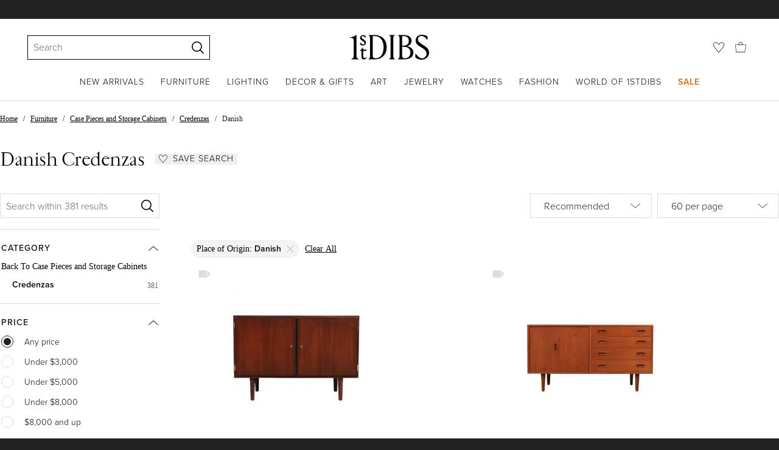

--- FILE ---
content_type: text/html; charset=utf-8
request_url: https://www.1stdibs.com/furniture/storage-case-pieces/credenzas/origin/danish/
body_size: 73185
content:
<!doctype html>
<html lang="en">
<head>
        <!-- tracking disabled; __dt=true -->
    <meta http-equiv="X-UA-Compatible" content="IE=edge,chrome=1" />
    <meta charSet="utf-8" />
    <script>
        if (!('noModule' in document.createElement('script'))) {
            window.location.replace('/unsupported-browser/');
        }
    </script>
    <link rel="preconnect" href="https://a.1stdibscdn.com"/>
    <link rel="preconnect" href="https://www.google-analytics.com"/>
    <link rel="preconnect" href="https://www.googletagmanager.com"/>
    <link rel="dns-prefetch" href="https://a.1stdibscdn.com"/>
    <link rel="dns-prefetch" href="https://www.google-analytics.com"/>
    <link rel="dns-prefetch" href="https://www.googletagmanager.com"/>
    
    
    <link rel="preload" as="font" href="https://a.1stdibscdn.com/dist/fonts/CardinalClassic/cardinalclshortw-regular.woff"  crossorigin="anonymous" />
    <link rel="preload" as="font" href="https://a.1stdibscdn.com/dist/fonts/CardinalClassic/cardinalclshortw-italic.woff"  crossorigin="anonymous" />
    <link rel="stylesheet" href="https://use.typekit.net/mkk3fxh.css">
    <!-- CSS preload polyfill script -->
<script>
    /*! loadCSS rel=preload polyfill. [c]2017 Filament Group, Inc. MIT License */
    !function(t){"use strict";t.loadCSS||(t.loadCSS=function(){});var e=loadCSS.relpreload={};if(e.support=function(){var e;try{e=t.document.createElement("link").relList.supports("preload")}catch(a){e=!1}return function(){return e}}(),e.bindMediaToggle=function(t){function e(){t.media=a}var a=t.media||"all";t.addEventListener?t.addEventListener("load",e):t.attachEvent&&t.attachEvent("onload",e),setTimeout(function(){t.rel="stylesheet",t.media="only x"}),setTimeout(e,3e3)},e.poly=function(){if(!e.support())for(var a=t.document.getElementsByTagName("link"),n=0;n<a.length;n++){var o=a[n];"preload"!==o.rel||"style"!==o.getAttribute("as")||o.getAttribute("data-loadcss")||(o.setAttribute("data-loadcss",!0),e.bindMediaToggle(o))}},!e.support()){e.poly();var a=t.setInterval(e.poly,500);t.addEventListener?t.addEventListener("load",function(){e.poly(),t.clearInterval(a)}):t.attachEvent&&t.attachEvent("onload",function(){e.poly(),t.clearInterval(a)})}"undefined"!=typeof exports?exports.loadCSS=loadCSS:t.loadCSS=loadCSS}("undefined"!=typeof global?global:this);
</script>
<meta data-react-helmet="true" name="description" content="Shop credenzas at 1stDibs, a leading resource for antique and modern Danish case pieces and storage cabinets. Global shipping available."/><meta data-react-helmet="true" name="og:title" content="Danish Credenzas - 381 For Sale at 1stDibs"/><meta data-react-helmet="true" name="og:type" content="website"/><meta data-react-helmet="true" name="og:site_name" content="1stDibs.com"/><meta data-react-helmet="true" name="fb:admins" content="10504066"/><meta data-react-helmet="true" name="fb:app_id" content="639414126195545"/><meta data-react-helmet="true" name="fb:page_id" content="326856897368027"/><meta data-react-helmet="true" name="twitter:card" content="summary"/><meta data-react-helmet="true" name="twitter:site" content="@1stdibs"/><meta data-react-helmet="true" name="twitter:title" content="Danish Credenzas - 381 For Sale at 1stDibs"/><meta data-react-helmet="true" name="twitter:description" content="Shop credenzas at 1stDibs, a leading resource for antique and modern Danish case pieces and storage cabinets. Global shipping available."/><meta data-react-helmet="true" name="twitter:image" content="https://a.1stdibscdn.com/expertly-restored-carlo-jensen-brazilian-rosewood-credenza-for-hundevad-co-for-sale/f_9711/f_469675521759933477176/f_46967552_1759933477509_bg_processed.jpg"/><meta data-react-helmet="true" name="og:url" content="https://www.1stdibs.com/furniture/storage-case-pieces/credenzas/origin/danish/"/><meta data-react-helmet="true" name="twitter:url" content="https://www.1stdibs.com/furniture/storage-case-pieces/credenzas/origin/danish/"/><meta data-react-helmet="true" name="og:image" content="https://a.1stdibscdn.com/expertly-restored-carlo-jensen-brazilian-rosewood-credenza-for-hundevad-co-for-sale/f_9711/f_469675521759933477176/f_46967552_1759933477509_bg_processed.jpg"/><meta data-react-helmet="true" name="og:image" content="https://a.1stdibscdn.com/expertly-restored-carlo-jensen-bi-folding-door-teak-credenza-for-hundevad-co-for-sale/f_9711/f_464113221756144983479/f_46411322_1756144983780_bg_processed.jpg"/><meta data-react-helmet="true" name="og:image" content="https://a.1stdibscdn.com/archivesE/upload/f_67562/1761709722124/mobilejpegupload_7B1F298DC31543BA8E656CC102CE0904_master.jpg"/>
<link data-react-helmet="true" rel="canonical" href="https://www.1stdibs.com/furniture/storage-case-pieces/credenzas/origin/danish/"/><link data-react-helmet="true" rel="next" href="https://www.1stdibs.com/furniture/storage-case-pieces/credenzas/origin/danish/?page=2"/><link data-react-helmet="true" rel="alternate" href="https://www.1stdibs.com/it/furniture/storage-case-pieces/credenzas/origin/danish/" hreflang="it"/><link data-react-helmet="true" rel="alternate" href="https://www.1stdibs.com/es/furniture/storage-case-pieces/credenzas/origin/danish/" hreflang="es"/><link data-react-helmet="true" rel="alternate" href="https://www.1stdibs.com/de/furniture/storage-case-pieces/credenzas/origin/danish/" hreflang="de"/><link data-react-helmet="true" rel="alternate" href="https://www.1stdibs.com/furniture/storage-case-pieces/credenzas/origin/danish/" hreflang="en"/><link data-react-helmet="true" rel="alternate" href="https://www.1stdibs.com/furniture/storage-case-pieces/credenzas/origin/danish/" hreflang="x-default"/><link data-react-helmet="true" rel="alternate" href="https://www.1stdibs.com/fr/furniture/storage-case-pieces/credenzas/origin/danish/" hreflang="fr"/>
<script data-react-helmet="true" type="application/ld+json">[{"@context":"http://schema.org","@type":"WebPage","name":"Danish Credenzas","url":"https://www.1stdibs.com/furniture/storage-case-pieces/credenzas/origin/danish/","mainEntity":{"@type":"WebPageElement","offers":{"@type":"Offer","itemOffered":[{"@type":"Product","name":"Expertly Restored - Carlo Jensen Brazilian Rosewood Credenza for Hundevad & Co.","url":"https://www.1stdibs.com/furniture/storage-case-pieces/credenzas/expertly-restored-carlo-jensen-brazilian-rosewood-credenza-hundevad-co/id-f_46967552/","offers":{"@type":"Offer","price":2895,"priceCurrency":"USD","availability":"http://schema.org/InStock"},"description":"________________________________________\n\nTransforming a piece of Mid-Century Modern furniture is...","brand":{"@type":"Brand","name":"Carlo Jensen, Hundevad & Co."},"image":"https://a.1stdibscdn.com/expertly-restored-carlo-jensen-brazilian-rosewood-credenza-for-hundevad-co-for-sale/f_9711/f_469675521759933477176/f_46967552_1759933477509_bg_processed.jpg?width=768"},{"@type":"Product","name":"Expertly Restored -Carlo Jensen Bi-Folding Door Teak Credenza for Hundevad & Co.","url":"https://www.1stdibs.com/furniture/storage-case-pieces/credenzas/expertly-restored-carlo-jensen-bi-folding-door-teak-credenza-hundevad-co/id-f_46411322/","offers":{"@type":"Offer","price":3500,"priceCurrency":"USD","availability":"http://schema.org/InStock"},"description":"________________________________________\n\nTransforming a piece of Mid-Century Modern furniture is...","brand":{"@type":"Brand","name":"Carlo Jensen, Hundevad & Co."},"image":"https://a.1stdibscdn.com/expertly-restored-carlo-jensen-bi-folding-door-teak-credenza-for-hundevad-co-for-sale/f_9711/f_464113221756144983479/f_46411322_1756144983780_bg_processed.jpg?width=768"},{"@type":"Product","name":"Vintage Danish Rosewood MCM credenza restored","url":"https://www.1stdibs.com/furniture/storage-case-pieces/credenzas/vintage-danish-rosewood-mcm-credenza-restored/id-f_45727622/","offers":{"@type":"Offer","price":4995,"priceCurrency":"USD","availability":"http://schema.org/InStock"},"description":"Professionally restored to perfection.\n\nScandinavian credenza showcases exquisite craftsmanship...","image":"https://a.1stdibscdn.com/archivesE/upload/f_67562/1761709722124/mobilejpegupload_7B1F298DC31543BA8E656CC102CE0904_master.jpg?width=768"},{"@type":"Product","name":"Beautiful Danish modern teak credenza with sliding doors by Aksel Kjersgaard","url":"https://www.1stdibs.com/furniture/storage-case-pieces/credenzas/beautiful-danish-modern-teak-credenza-sliding-doors-aksel-kjersgaard/id-f_46523332/","offers":{"@type":"Offer","price":5500,"priceCurrency":"USD","availability":"http://schema.org/InStock"},"description":"Beautiful Danish Modern teak sideboard with sliding doors with vertical concave pulls. Designed...","image":"https://a.1stdibscdn.com/beautiful-danish-modern-teak-credenza-with-sliding-doors-by-aksel-kjersgaard-for-sale/f_103812/f_465233321756947789134/f_46523332_1756947789353_bg_processed.jpg?width=768"},{"@type":"Product","name":"Svend Aage Larsen Rosewood Credenza for Faarup Møbelfabrik, 1960s","url":"https://www.1stdibs.com/furniture/storage-case-pieces/credenzas/svend-aage-larsen-rosewood-credenza-faarup-mbelfabrik-1960s/id-f_46652242/","offers":{"@type":"Offer","price":4800,"priceCurrency":"USD","availability":"http://schema.org/InStock"},"description":"A gorgeous rosewood credenza by Svend Aage Larsen for Faarup Møbelfabrik. This beautiful credenza...","image":"https://a.1stdibscdn.com/svend-aage-larsen-rosewood-credenza-for-faarup-mbelfabrik-1960s-for-sale/1121189/f_466522421757996686112/46652242_datamatics.jpg?width=768"},{"@type":"Product","name":"Sideboard By Karl Erik Ekselius For JOC Design Vetlanda Sweden. 1960s","url":"https://www.1stdibs.com/furniture/storage-case-pieces/sideboards/sideboard-karl-erik-ekselius-joc-design-vetlanda-sweden-1960s/id-f_45956342/","offers":{"@type":"Offer","price":2069.44,"priceCurrency":"USD","availability":"http://schema.org/InStock"},"description":"Very beautiful and high quality sideboard / credenzas in teak and designed by Karl Erik Ekselius...","brand":{"@type":"Brand","name":"JOC Mobler Vetlanda, Karl-Erik Ekselius"},"image":"https://a.1stdibscdn.com/sideboard-by-karl-erik-ekselius-for-joc-design-vetlanda-sweden-1960s-for-sale/f_21263/f_459563421753099939459/f_45956342_1753099940355_bg_processed.jpg?width=768"},{"@type":"Product","name":"Rosewood credenza sideboard, Danish 1970s from Skovby, mid-century cabinet","url":"https://www.1stdibs.com/furniture/storage-case-pieces/credenzas/rosewood-credenza-sideboard-danish-1970s-from-skovby-mid-century-cabinet/id-f_45417822/","offers":{"@type":"Offer","price":2897.22,"priceCurrency":"USD","availability":"http://schema.org/InStock"},"description":"Skovby furniture is renowned for its high quality. Recently, it has gained more recognition for...","image":"https://a.1stdibscdn.com/rosewood-credenza-sideboard-danish-1970s-from-skovby-mid-century-cabinet-for-sale/f_81242/f_454178221749672722805/f_45417822_1749672723779_bg_processed.jpg?width=768"},{"@type":"Product","name":"Mid Century Danish Modern Teak Gunni Omann 94 inch Credenza with 4 Drawers","url":"https://www.1stdibs.com/furniture/storage-case-pieces/credenzas/mid-century-danish-modern-teak-gunni-omann-94-inch-credenza-4-drawers/id-f_44557702/","offers":{"@type":"Offer","price":5720,"priceCurrency":"USD","availability":"http://schema.org/InStock"},"description":"Mid century Danish modern Teak gunni omann long credenza. Has 4 drawers with felt inside and 3...","image":"https://a.1stdibscdn.com/mid-century-danish-modern-teak-gunni-omann-94-inch-credenza-with-4-drawers-for-sale/56838212/f_445577021744870246616/f_44557702_1744870247499_bg_processed.jpg?width=768"},{"@type":"Product","name":"Mid Century Modern Teak Danish Vintage Sideboard Credenza by Skovby","url":"https://www.1stdibs.com/furniture/storage-case-pieces/credenzas/mid-century-modern-teak-danish-vintage-sideboard-credenza-skovby/id-f_47011072/","offers":{"@type":"Offer","price":2195,"priceCurrency":"USD","availability":"http://schema.org/InStock"},"description":"Introducing a beautiful Danish teak sideboard by Danish furniture maker Skovby. With sculpted...","brand":{"@type":"Brand","name":"Skovby Møbelfabrik A/S 1"},"image":"https://a.1stdibscdn.com/mid-century-modern-teak-danish-vintage-sideboard-credenza-by-skovby-for-sale/1121189/f_470110721760535096219/47011072_datamatics.jpg?width=768"},{"@type":"Product","name":"Danish Modern Tambour Doors Teak & Iron Small Credenza Record Cabinet","url":"https://www.1stdibs.com/furniture/storage-case-pieces/credenzas/danish-modern-tambour-doors-teak-iron-small-credenza-record-cabinet/id-f_45530312/","offers":{"@type":"Offer","price":2125,"priceCurrency":"USD","availability":"http://schema.org/InStock"},"description":"Versatile Teak tambour door small credenza, with solid iron base by FB Mobler, refinished nice...","brand":{"@type":"Brand","name":"FM Møbler, Kai Kristiansen"},"image":"https://a.1stdibscdn.com/danish-modern-tambour-doors-teak-iron-small-credenza-record-cabinet-for-sale/f_9366/f_455303121750371219350/f_45530312_1750371220464_bg_processed.jpg?width=768"},{"@type":"Product","name":"Expertly Restored -Mid-Century Modern Teak Credenza by Carlo Jensen for Hundevad","url":"https://www.1stdibs.com/furniture/storage-case-pieces/credenzas/expertly-restored-mid-century-modern-teak-credenza-carlo-jensen-hundevad/id-f_27808602/","offers":{"@type":"Offer","price":3250,"priceCurrency":"USD","availability":"http://schema.org/InStock"},"description":"Danish Modern credenza designed by Carlo Jensen for Hundevad Co. in Denmark circa 1960’s. This...","brand":{"@type":"Brand","name":"Carlo Jensen, Hundevad & Co."},"image":"https://a.1stdibscdn.com/mid-century-modern-teak-credenza-by-carlo-jensen-for-hundevad-for-sale/f_9711/f_278086021647379894626/f_27808602_1647379895059_bg_processed.jpg?width=768"},{"@type":"Product","name":"Svend A. Larsen Tambour-Door Teak Credenza for Faarup Møbelfabrik","url":"https://www.1stdibs.com/furniture/storage-case-pieces/credenzas/svend-larsen-tambour-door-teak-credenza-faarup-mbelfabrik/id-f_37792452/","offers":{"@type":"Offer","price":4895,"priceCurrency":"USD","availability":"http://schema.org/InStock"},"description":"________________________________________\n\nTransforming a piece of Mid-Century Modern furniture is...","brand":{"@type":"Brand","name":"Faarup Møbelfabrik, Svend Aage Larsen"},"image":"https://a.1stdibscdn.com/svend-a-larsen-tambour-door-teak-credenza-for-faarup-mbelfabrik-for-sale/f_9711/f_377924521704401490142/f_37792452_1704401490511_bg_processed.jpg?width=768"},{"@type":"Product","name":"Mid Century Modern Teak  Credenza Sideboard made in Denmark for Maurice Villency","url":"https://www.1stdibs.com/furniture/storage-case-pieces/credenzas/mid-century-modern-teak-credenza-sideboard-made-denmark-maurice-villency/id-f_43412612/","offers":{"@type":"Offer","price":2200,"priceCurrency":"USD","availability":"http://schema.org/InStock"},"description":"Mid Century Danish Modern credenza, sideboard, server. This server features two sliding doors...","brand":{"@type":"Brand","name":"Maurice Villency"},"image":"https://a.1stdibscdn.com/mid-century-modern-teak-credenza-sideboard-made-in-denmark-for-maurice-villency-for-sale/f_9787/f_434126121738321439160/f_43412612_1738321440259_bg_processed.jpg?width=768"},{"@type":"Product","name":"Lyby Mobler Danish Teak Cabinet with Tambour Doors","url":"https://www.1stdibs.com/furniture/storage-case-pieces/credenzas/lyby-mobler-danish-teak-cabinet-tambour-doors/id-f_46837372/","offers":{"@type":"Offer","price":2495,"priceCurrency":"USD","availability":"http://schema.org/InStock"},"description":"The perfect cabinet for the perfect place. It’s difficult to find a compact credenza, most units...","brand":{"@type":"Brand","name":"Lyby Mobler"},"image":"https://a.1stdibscdn.com/lyby-mobler-danish-teak-cabinet-with-tambour-doors-for-sale/f_22553/f_468373721758972233425/f_46837372_1758972233937_bg_processed.jpg?width=768"},{"@type":"Product","name":"1970s vintage Teak wood sideboard Danish","url":"https://www.1stdibs.com/furniture/storage-case-pieces/credenzas/1970s-vintage-teak-wood-sideboard-danish/id-f_33396142/","offers":{"@type":"Offer","price":1419.04,"priceCurrency":"USD","availability":"http://schema.org/InStock"},"description":"Teak wood sideboard, has 19 internal drawers and three sliding doors; The external doors are...","image":"https://a.1stdibscdn.com/70s-vintage-teak-wood-sideboard-danish-for-sale/f_61932/f_333961421679345637708/f_33396142_1679345638071_bg_processed.jpg?width=768"},{"@type":"Product","name":"Mid century Danish Modern Dansk Lovig Teak Tambour Door Long Credenza","url":"https://www.1stdibs.com/furniture/storage-case-pieces/credenzas/mid-century-danish-modern-dansk-lovig-teak-tambour-door-long-credenza/id-f_44681842/","offers":{"@type":"Offer","price":5500,"priceCurrency":"USD","availability":"http://schema.org/InStock"},"description":"This beautiful mid century Peter Løvig Nielsen teak long credenza with Tambour doors which open...","brand":{"@type":"Brand","name":"Dansk, Peter Løvig Nielsen"},"image":"https://a.1stdibscdn.com/mid-century-danish-modern-dansk-lovig-teak-tambour-door-long-credenza-for-sale/32076752/f_446818421745318849932/f_44681842_1745318850127_bg_processed.jpg?width=768"},{"@type":"Product","name":"Scandinavian modern danish teak 4 door credenza","url":"https://www.1stdibs.com/furniture/storage-case-pieces/credenzas/scandinavian-modern-danish-teak-4-door-credenza/id-f_44638332/","offers":{"@type":"Offer","price":3600,"priceCurrency":"USD","availability":"http://schema.org/InStock"},"description":"Scandinavian Danish Modern teak credenza  on a plinth base with four doors which open to three...","image":"https://a.1stdibscdn.com/scandinavian-modern-danish-teak-4-door-credenza-for-sale/1121189/f_446383321746781365373/44638332_datamatics.jpg?width=768"},{"@type":"Product","name":"Finley Restored Mid-century Danish Santos Rosewood Credenza with Brass Pulls","url":"https://www.1stdibs.com/furniture/storage-case-pieces/credenzas/finley-restored-mid-century-danish-santos-rosewood-credenza-brass-pulls/id-f_44248022/","offers":{"@type":"Offer","price":8800,"priceCurrency":"USD","availability":"http://schema.org/InStock"},"description":"Danish Modern credenza finely crafted of Santos Rosewood with beveled edges, mitered corners, and...","image":"https://a.1stdibscdn.com/finley-restored-mid-century-danish-santos-rosewood-credenza-with-brass-pulls-for-sale/f_9502/f_442480221743099709587/f_44248022_1743099709975_bg_processed.jpg?width=768"},{"@type":"Product","name":"1950's Scandinavian Brazilian Rosewood Sideboard with Center Bar","url":"https://www.1stdibs.com/furniture/storage-case-pieces/credenzas/1950s-scandinavian-brazilian-rosewood-sideboard-center-bar/id-f_43974742/","offers":{"@type":"Offer","price":9800,"priceCurrency":"USD","availability":"http://schema.org/InStock"},"description":"This handcrafted Danish sideboard from the 1950s is made of dark Brazilian rosewood with stunning...","image":"https://a.1stdibscdn.com/1950s-scandinavian-brazilian-rosewood-sideboard-with-center-bar-for-sale/f_9502/f_439747421741620869233/f_43974742_1741620869546_bg_processed.jpg?width=768"},{"@type":"Product","name":"Hansen & Pedersen, Danish Mid Century Modern, Freestanding Teak Credenza, 1960s","url":"https://www.1stdibs.com/furniture/storage-case-pieces/credenzas/hansen-pedersen-danish-mid-century-modern-freestanding-teak-credenza-1960s/id-f_46891372/","offers":{"@type":"Offer","price":3880,"priceCurrency":"USD","availability":"http://schema.org/InStock"},"description":"A stunning Danish Modern freestanding sideboard / credenza by Hansen & Pedersen, crafted in the...","image":"https://a.1stdibscdn.com/hansen-pedersen-danish-mid-century-modern-freestanding-teak-credenza-1960s-for-sale/f_56862/f_468913721759397901265/f_46891372_1759397902720_bg_processed.jpg?width=768"},{"@type":"Product","name":"Mid Century Modern Vintage Teak Low Danish Sideboard Credenza","url":"https://www.1stdibs.com/furniture/storage-case-pieces/credenzas/mid-century-modern-vintage-teak-low-danish-sideboard-credenza/id-f_45790662/","offers":{"@type":"Offer","price":1895,"priceCurrency":"USD","availability":"http://schema.org/InStock"},"description":"Enhance your living space with this stunning Danish credenza from Mid Century Traders. Expertly...","image":"https://a.1stdibscdn.com/mid-century-modern-vintage-teak-low-danish-sideboard-credenza-for-sale/f_62442/f_457906621752030771514/f_45790662_1752030771892_bg_processed.jpg?width=768"},{"@type":"Product","name":"Mid Century Modern Vintage Teak by Axel Christensen Danish Sideboard Credenza","url":"https://www.1stdibs.com/furniture/storage-case-pieces/credenzas/mid-century-modern-vintage-teak-axel-christensen-danish-sideboard-credenza/id-f_45778392/","offers":{"@type":"Offer","price":2395,"priceCurrency":"USD","availability":"http://schema.org/InStock"},"description":"Discover the perfect blend of form and function with this Mid Century Modern Vintage Axel...","brand":{"@type":"Brand","name":"Axel Christensen"},"image":"https://a.1stdibscdn.com/mid-century-modern-vintage-teak-by-axel-christensen-danish-sideboard-credenza-for-sale/f_62442/f_457783921751970250261/f_45778392_1751970250663_bg_processed.jpg?width=768"},{"@type":"Product","name":"Early Lyby Mobler Danish Teak Chest of Drawers","url":"https://www.1stdibs.com/furniture/storage-case-pieces/credenzas/early-lyby-mobler-danish-teak-chest-drawers/id-f_47069902/","offers":{"@type":"Offer","price":2195,"priceCurrency":"USD","availability":"http://schema.org/InStock"},"description":"An exceptionally crafted Danish Modern teak chest of drawers by Lyby Mobler, Denmark, circa 1960s...","brand":{"@type":"Brand","name":"Lyby Mobler"},"image":"https://a.1stdibscdn.com/early-lyby-mobler-danish-teak-chest-of-drawers-for-sale/f_22553/f_470699021760620994843/f_47069902_1760620995390_bg_processed.jpg?width=768"},{"@type":"Product","name":"Pair of Danish Midcentury Rosewood Sideboards by Svend Langkilde, 1960s","url":"https://www.1stdibs.com/furniture/storage-case-pieces/sideboards/pair-of-danish-midcentury-rosewood-sideboards-svend-langkilde-1960s/id-f_46429392/","offers":{"@type":"Offer","price":16851.16,"priceCurrency":"USD","availability":"http://schema.org/InStock"},"description":"Pair of striking rosewood sideboards by Svend Langkilde in a neat size. Cool, graphic legs...","brand":{"@type":"Brand","name":"Illums Bolighus, Svend Langkilde"},"image":"https://a.1stdibscdn.com/pair-of-danish-midcentury-rosewood-sideboards-by-svend-langkilde-1960s-for-sale/f_16382/f_464293921756297203547/f_46429392_1756297204068_bg_processed.jpg?width=768"},{"@type":"Product","name":"Arne Vodder for Sibast 75\" Tambour Door Credenza/Cabinet in Teak Made in Denmark","url":"https://www.1stdibs.com/furniture/storage-case-pieces/credenzas/arne-vodder-sibast-75-tambour-door-credenza-cabinet-teak-made-denmark/id-f_41653402/","offers":{"@type":"Offer","price":6200,"priceCurrency":"USD","availability":"http://schema.org/InStock"},"description":"Designed by Danish icon Arne Vodder, this wonderful cabinet was produced by Sibast, the producer...","image":"https://a.1stdibscdn.com/arne-vodder-for-sibast-75-tambour-door-credenza-cabinet-in-teak-made-in-denmark-for-sale/f_12732/f_416534021727985599607/f_41653402_1727985601425_bg_processed.jpg?width=768"},{"@type":"Product","name":"Danish Mid Century, Classic Rectangular Sideboard in Oak, Kjærnulf Style, 1960s","url":"https://www.1stdibs.com/furniture/storage-case-pieces/sideboards/danish-mid-century-classic-rectangular-sideboard-oak-kjaernulf-style-1960s/id-f_44374972/","offers":{"@type":"Offer","price":3600,"priceCurrency":"USD","availability":"http://schema.org/InStock"},"description":"A spectacular brutalist sideboard in oak with brass fittings. Made by a Danish cabinetmaker in...","image":"https://a.1stdibscdn.com/danish-mid-century-classic-rectangular-sideboard-in-oak-kjaernulf-style-1960s-for-sale/f_56862/f_443749721743763843192/f_44374972_1743763843620_bg_processed.jpg?width=768"},{"@type":"Product","name":"Danish Modern Teak Credenza in the style of Kofod-Larsen for Faarup Mobelfabrik","url":"https://www.1stdibs.com/furniture/storage-case-pieces/credenzas/danish-modern-teak-credenza-style-kofod-larsen-faarup-mobelfabrik/id-f_47085202/","offers":{"@type":"Offer","price":2495,"priceCurrency":"USD","availability":"http://schema.org/InStock"},"description":"Remarkable, teak, stunning sliding doors, credenza in the style of Kofod-Larsen for Faarup...","image":"https://a.1stdibscdn.com/danish-modern-teak-credenza-in-the-style-of-kofod-larsen-for-faarup-mobelfabrik-for-sale/f_50651/f_470852021760706039284/f_47085202_1760706040054_bg_processed.jpg?width=768"},{"@type":"Product","name":"Pair of Mid century modern teak tabour door Credenzas by Hans Wegner","url":"https://www.1stdibs.com/furniture/storage-case-pieces/credenzas/pair-of-mid-century-modern-teak-tabour-door-credenzas-hans-wegner/id-f_44633322/","offers":{"@type":"Offer","price":4875,"priceCurrency":"USD","availability":"http://schema.org/InStock"},"description":"Pair of Beautiful Danish dark teak tabour door credenzas designed by Hans J. Wegner Circa 1960...","image":"https://a.1stdibscdn.com/pair-of-mid-century-modern-teak-tabour-door-credenzas-by-hans-wegner-for-sale/1121189/f_446333221746717742385/44633322_datamatics.jpg?width=768"},{"@type":"Product","name":"Arne Vodder Rosewood Sideboard with Colored Drawers, Sibast Møbler, 1950s","url":"https://www.1stdibs.com/furniture/storage-case-pieces/sideboards/arne-vodder-rosewood-sideboard-colored-drawers-sibast-mbler-1950s/id-f_46412342/","offers":{"@type":"Offer","price":28000,"priceCurrency":"USD","availability":"http://schema.org/InStock"},"description":"Elegant and distinctive sideboard designed by Arne Vodder in the 1950s and produced by Sibast...","brand":{"@type":"Brand","name":"Arne Vodder, Sibast"},"image":"https://a.1stdibscdn.com/arne-vodder-rosewood-sideboard-with-colored-drawers-sibast-mbler-1950s-for-sale/f_10208/f_464123421756149330918/f_46412342_1756149332298_bg_processed.jpg?width=768"},{"@type":"Product","name":"Børge Mogensen Teak Sideboard with China Legs of Oak Made for FDB Møbler 1950s","url":"https://www.1stdibs.com/furniture/storage-case-pieces/credenzas/brge-mogensen-teak-sideboard-china-legs-oak-made-fdb-mbler-1950s/id-f_43740552/","offers":{"@type":"Offer","price":4730.15,"priceCurrency":"USD","availability":"http://schema.org/InStock"},"description":"Danish architect Børge Mogensen (1914-1972) sideboard with china legs and 2 doors, inside drawers...","brand":{"@type":"Brand","name":"Børge Mogensen, FDB Møbler"},"image":"https://a.1stdibscdn.com/brge-mogensen-teak-sideboard-with-china-legs-of-oak-made-for-fdb-mbler-1950s-for-sale/f_49132/f_437405521740119828679/f_43740552_1740119829286_bg_processed.jpg?width=768"},{"@type":"Product","name":"Danish Modern Sideboard by Jacob Kjær, Denmark, 1940s","url":"https://www.1stdibs.com/furniture/storage-case-pieces/sideboards/danish-modern-sideboard-jacob-kjaer-denmark-1940s/id-f_43905122/","offers":{"@type":"Offer","price":11529.74,"priceCurrency":"USD","availability":"http://schema.org/InStock"},"description":"Grand sideboard by designer and cabinetmaker Jacob Kjær, made from mahogany with decorative round...","brand":{"@type":"Brand","name":"Jacob Kjaer"},"image":"https://a.1stdibscdn.com/danish-modern-sideboard-by-jacob-kjaer-denmark-1940s-for-sale/f_16382/f_439051221741171709797/f_43905122_1741171710344_bg_processed.jpg?width=768"},{"@type":"Product","name":"Mid Century Modern Vintage Rosewood Sideboard Credenza by Christian Linneberg","url":"https://www.1stdibs.com/furniture/storage-case-pieces/credenzas/mid-century-modern-vintage-rosewood-sideboard-credenza-christian-linneberg/id-f_47010882/","offers":{"@type":"Offer","price":1995,"priceCurrency":"USD","availability":"http://schema.org/InStock"},"description":"Discover a stunning rosewood sideboard by Danish furniture maker Christian Linneberg, available...","brand":{"@type":"Brand","name":"Christian Linnebergs Møbelfabrik"},"image":"https://a.1stdibscdn.com/mid-century-modern-vintage-rosewood-sideboard-credenza-by-christian-linneberg-for-sale/f_62442/f_470108821760204724219/f_47010882_1760204724541_bg_processed.jpg?width=768"},{"@type":"Product","name":"H. P. Hansen Teak Credenza","url":"https://www.1stdibs.com/furniture/storage-case-pieces/credenzas/h-p-hansen-teak-credenza/id-f_42384722/","offers":{"@type":"Offer","price":3080,"priceCurrency":"USD","availability":"http://schema.org/InStock"},"description":"H.P. Hansen Teak Credenza with sliding doors and center drawers.  Beautiful shape with top newly...","image":"https://a.1stdibscdn.com/h-p-hansen-teak-credenza-for-sale/1121189/f_423847221732190034478/42384722_datamatics.jpg?width=768"},{"@type":"Product","name":"Danish MCM Tambor Roll Front Teak Credenza Cabinet Kai Kristiansen Feldballes","url":"https://www.1stdibs.com/furniture/storage-case-pieces/credenzas/danish-mcm-tambor-roll-front-teak-credenza-cabinet-kai-kristiansen-feldballes/id-f_40446292/","offers":{"@type":"Offer","price":1795,"priceCurrency":"USD","availability":"http://schema.org/InStock"},"description":"A good diminuitive tambor roll front Danish Mid Century Modern teak cabinet/credenza, circa 1960...","image":"https://a.1stdibscdn.com/danish-mcm-tambor-roll-front-teak-credenza-cabinet-kai-kristiansen-feldballes-for-sale/f_48761/f_404462921719964700219/f_40446292_1719964701537_bg_processed.jpg?width=768"},{"@type":"Product","name":"Expertly Restored-Ib Kofod-Larsen \"Jutland\" Teak Credenza for Brande Møbelfabrik","url":"https://www.1stdibs.com/furniture/storage-case-pieces/credenzas/expertly-restored-ib-kofod-larsen-jutland-teak-credenza-brande-mbelfabrik/id-f_45138952/","offers":{"@type":"Offer","price":7895,"priceCurrency":"USD","availability":"http://schema.org/InStock"},"description":"________________________________________\n\nTransforming a piece of Mid-Century Modern furniture is...","brand":{"@type":"Brand","name":"Brande Møbelfabrik, Ib Kofod-Larsen"},"image":"https://a.1stdibscdn.com/expertly-restored-ib-kofod-larsen-jutland-teak-credenza-for-brande-mbelfabrik-for-sale/f_9711/f_451389521747928151820/f_45138952_1747928152203_bg_processed.jpg?width=768"},{"@type":"Product","name":"Mid-century Scandinavian Low Teak Sideboard Media Credenza","url":"https://www.1stdibs.com/furniture/storage-case-pieces/credenzas/mid-century-scandinavian-low-teak-sideboard-media-credenza/id-f_44793762/","offers":{"@type":"Offer","price":5800,"priceCurrency":"USD","availability":"http://schema.org/InStock"},"description":"Handcrafted from beautifully grained old-growth teak, this mid-century Danish low credenza...","image":"https://a.1stdibscdn.com/mid-century-scandinavian-low-teak-sideboard-media-credenza-for-sale/f_9502/f_447937621745849988145/f_44793762_1745849988521_bg_processed.jpg?width=768"},{"@type":"Product","name":"Arne Vodder for Sibast Mid Century Danish Teak Credenza","url":"https://www.1stdibs.com/furniture/storage-case-pieces/credenzas/arne-vodder-sibast-mid-century-danish-teak-credenza/id-f_46356432/","offers":{"@type":"Offer","price":9095,"priceCurrency":"USD","availability":"http://schema.org/InStock"},"description":"Arne Vodder for Sibast Mid Century Danish Teak Credenza\n\nThis credenza measures: 77.5 wide x 19.5...","brand":{"@type":"Brand","name":"Arne Vodder, Sibast"},"image":"https://a.1stdibscdn.com/arne-vodder-for-sibast-mid-century-danish-teak-credenza-for-sale/f_54082/f_463564321755788474667/f_46356432_1755788475271_bg_processed.jpg?width=768"},{"@type":"Product","name":"Peter Hvidt & Orla Molgaard-Nielsen Credenza, Model 309","url":"https://www.1stdibs.com/furniture/storage-case-pieces/credenzas/peter-hvidt-orla-molgaard-nielsen-credenza-model-309/id-f_46960792/","offers":{"@type":"Offer","price":8800,"priceCurrency":"USD","availability":"http://schema.org/InStock"},"description":"Peter Hvidt & Orla Molgaard-Nielsen credenza, Model 309. High quality construction and materials...","image":"https://a.1stdibscdn.com/peter-hvidt-orla-molgaard-nielsen-credenza-model-309-for-sale/f_8125/f_469607921759872949171/f_46960792_1759872949982_bg_processed.jpg?width=768"},{"@type":"Product","name":"Danish Mid-Century Rosewood Two Door Credenza 1960s","url":"https://www.1stdibs.com/furniture/storage-case-pieces/credenzas/danish-mid-century-rosewood-two-door-credenza-1960s/id-f_46102172/","offers":{"@type":"Offer","price":1720,"priceCurrency":"USD","availability":"http://schema.org/InStock"},"description":"This stunning Danish Mid-Century credenza showcases the unparalleled beauty of richly grained...","image":"https://a.1stdibscdn.com/danish-mid-century-rosewood-two-door-credenza-1960s-for-sale/f_94432/f_461021721754057975255/f_46102172_1754057975683_bg_processed.jpg?width=768"},{"@type":"Product","name":"H.W. Klein Teak and Rosewood Danish Modern Credenza","url":"https://www.1stdibs.com/furniture/storage-case-pieces/credenzas/hw-klein-teak-rosewood-danish-modern-credenza/id-f_32322302/","offers":{"@type":"Offer","price":7600,"priceCurrency":"USD","availability":"http://schema.org/InStock"},"description":"This breathtaking Danish modern midcentury teak credenza was designed by H.W. Klein and...","brand":{"@type":"Brand","name":"Bramin Mobler, H.W. Klein"},"image":"https://a.1stdibscdn.com/hw-klein-teak-and-rosewood-danish-modern-credenza-for-sale/f_13532/f_323223021674189683886/f_32322302_1674189684333_bg_processed.jpg?width=768"},{"@type":"Product","name":"Illum Wikkelso Bar in Rosewood With Etched Mirrored Interior","url":"https://www.1stdibs.com/furniture/storage-case-pieces/credenzas/illum-wikkelso-bar-rosewood-etched-mirrored-interior/id-f_45131082/","offers":{"@type":"Offer","price":10200,"priceCurrency":"USD","availability":"http://schema.org/InStock"},"description":"Origin: Denmark\nDesigner: Illum Wikkelsø\nManufacturer: C. F. Christensen\nEra: 1960s\nMaterials...","image":"https://a.1stdibscdn.com/illum-wikkelso-bar-in-rosewood-with-etched-mirrored-interior-for-sale/1121189/f_451310821748004735721/45131082_datamatics.jpg?width=768"},{"@type":"Product","name":"Danish Mid-Century Modern Rosewood Sideboard, 1960s","url":"https://www.1stdibs.com/furniture/storage-case-pieces/sideboards/danish-mid-century-modern-rosewood-sideboard-1960s/id-f_29612742/","offers":{"@type":"Offer","price":6858.72,"priceCurrency":"USD","availability":"http://schema.org/InStock"},"description":"Danish Mid-Century Modern Low Rosewood sideboard, 1960s\r\nBeautiful Danish Modern low sideboard in...","image":"https://a.1stdibscdn.com/danish-mid-century-modern-rosewood-sideboard-1960s-for-sale/1121189/f_296127421659622904888/29612742_datamatics.jpg?width=768"},{"@type":"Product","name":"Mid Century Danish Modern Large Scale Cabinet, Chest or Credenza in Teak","url":"https://www.1stdibs.com/furniture/storage-case-pieces/cabinets/mid-century-danish-modern-large-scale-cabinet-chest-credenza-teak/id-f_39548432/","offers":{"@type":"Offer","price":4200,"priceCurrency":"USD","availability":"http://schema.org/InStock"},"description":"A stunning Scandinavian cabinet from the 1960's. This sleek piece features gorgeous book-matched...","image":"https://a.1stdibscdn.com/mid-century-danish-modern-large-scale-cabinet-chest-or-credenza-in-teak-for-sale/f_12732/f_395484321714744839385/f_39548432_1714744839833_bg_processed.jpg?width=768"},{"@type":"Product","name":"Johannes Andersen Mid-century Danish Brazilian Rosewood Credenza","url":"https://www.1stdibs.com/furniture/storage-case-pieces/credenzas/johannes-andersen-mid-century-danish-brazilian-rosewood-credenza/id-f_38810052/","offers":{"@type":"Offer","price":14500,"priceCurrency":"USD","availability":"http://schema.org/InStock"},"description":"Finely crafted mid-century rosewood credenza designed by Johannes Andersen for Silkeborg...","image":"https://a.1stdibscdn.com/johannes-andersen-mid-century-danish-brazilian-rosewood-credenza-for-sale/f_9502/f_388100521710248728614/f_38810052_1710248729103_bg_processed.jpg?width=768"},{"@type":"Product","name":"Danish Modern Teak Tambour Door Credenza by Dyrlund","url":"https://www.1stdibs.com/furniture/storage-case-pieces/credenzas/danish-modern-teak-tambour-door-credenza-dyrlund/id-f_46491962/","offers":{"@type":"Offer","price":5200,"priceCurrency":"USD","availability":"http://schema.org/InStock"},"description":"This stunning Danish modern teak tambour credenza, crafted by Dyrlund in the 1970s, is a true...","brand":{"@type":"Brand","name":"Dyrlund"},"image":"https://a.1stdibscdn.com/danish-modern-teak-tambour-door-credenza-by-dyrlund-for-sale/f_12702/f_464919621756759728640/f_46491962_1756759729746_bg_processed.jpg?width=768"},{"@type":"Product","name":"Poul Hundevad Rosewood Credenza","url":"https://www.1stdibs.com/furniture/storage-case-pieces/credenzas/poul-hundevad-rosewood-credenza/id-f_41466002/","offers":{"@type":"Offer","price":1500,"priceCurrency":"USD","availability":"http://schema.org/InStock"},"description":"Poul Hundevad 2 Door Rosewood Credenza.  Two Cabinets Available!  Great size measuring 54.5 wide...","image":"https://a.1stdibscdn.com/poul-hundevad-rosewood-credenza-for-sale/f_8430/f_414660021726251524346/f_41466002_1726251525638_bg_processed.jpg?width=768"},{"@type":"Product","name":"Mid-Century Danish Modern Teak Nordisk Andels Eksport George Petersens Credenza","url":"https://www.1stdibs.com/furniture/storage-case-pieces/credenzas/mid-century-danish-modern-teak-nordisk-andels-eksport-george-petersens-credenza/id-f_47134702/","offers":{"@type":"Offer","price":1295,"priceCurrency":"USD","availability":"http://schema.org/InStock"},"description":"Mid-Century Danish Modern Teak Nordisk Andels Eksport George Petersens Credenza #40\n\nOffered is a...","brand":{"@type":"Brand","name":"Unknown"},"image":"https://a.1stdibscdn.com/mid-century-danish-modern-teak-nordisk-andels-eksport-george-petersens-credenza-for-sale/f_34413/f_471347021761063560097/f_47134702_1761063560800_bg_processed.jpg?width=768"},{"@type":"Product","name":"Tall Danish Modern Sideboard by Henning Kjaernulf, Circa 1960s","url":"https://www.1stdibs.com/furniture/storage-case-pieces/credenzas/tall-danish-modern-sideboard-henning-kjaernulf-circa-1960s/id-f_41435122/","offers":{"@type":"Offer","price":6000,"priceCurrency":"USD","availability":"http://schema.org/InStock"},"description":"Henning Kjaernulf mid-century solid oak credenza. This Danish modern tall sideboard features four...","brand":{"@type":"Brand","name":"Henning Kjærnulf"},"image":"https://a.1stdibscdn.com/tall-danish-modern-sideboard-by-henning-kjaernulf-circa-1960s-for-sale/1121189/f_414351221726151243012/41435122_datamatics.jpg?width=768"},{"@type":"Product","name":"Highboard by Henry Kjærnulf","url":"https://www.1stdibs.com/furniture/storage-case-pieces/sideboards/highboard-henry-kjaernulf/id-f_45454212/","offers":{"@type":"Offer","price":5321.42,"priceCurrency":"USD","availability":"http://schema.org/InStock"},"description":"Striking highboard in oak with rich carved details. ByHenry Kjærnulf. \n\nRefreshing design with...","image":"https://a.1stdibscdn.com/highboard-by-henry-kjaernulf-for-sale/f_42391/f_454542121749893409430/f_45454212_1749893410100_bg_processed.jpg?width=768"},{"@type":"Product","name":"71\" Danish Teak Credenza With Sliding Doors on Flared Legs","url":"https://www.1stdibs.com/furniture/storage-case-pieces/credenzas/71-danish-teak-credenza-sliding-doors-on-flared-legs/id-f_44918482/","offers":{"@type":"Offer","price":5800,"priceCurrency":"USD","availability":"http://schema.org/InStock"},"description":"Danish Credenza with handcrafted from old-growth teak features four drawers and pair of sliding...","image":"https://a.1stdibscdn.com/71-danish-teak-credenza-with-sliding-doors-on-flared-legs-for-sale/f_9502/f_449184821746646362116/f_44918482_1746646362646_bg_processed.jpg?width=768"},{"@type":"Product","name":"Rosewood Tambour Door Credenza by Dyrlund","url":"https://www.1stdibs.com/furniture/storage-case-pieces/credenzas/rosewood-tambour-door-credenza-dyrlund/id-f_27951312/","offers":{"@type":"Offer","price":7000,"priceCurrency":"USD","availability":"http://schema.org/InStock"},"description":"Rare Danish modern rosewood tambour door credenza with center dovetailed drawer section and...","brand":{"@type":"Brand","name":"Dyrlund"},"image":"https://a.1stdibscdn.com/rosewood-tambour-door-credenza-by-dyrlund-for-sale/f_25383/f_279513121648225937256/f_27951312_1648225938981_bg_processed.jpg?width=768"},{"@type":"Product","name":"Svend Age Hansen Teak & Oak Credenza with Drawers for Naestved Møbelfabrik","url":"https://www.1stdibs.com/furniture/storage-case-pieces/credenzas/svend-age-hansen-teak-oak-credenza-drawers-naestved-mbelfabrik/id-f_35223532/","offers":{"@type":"Offer","price":4500,"priceCurrency":"USD","availability":"http://schema.org/InStock"},"description":"Designer: Svend Age Hansen\nManufacturer: Naestved Møbelfabrik\n\nTransforming a piece of...","brand":{"@type":"Brand","name":"Unknown"},"image":"https://a.1stdibscdn.com/danish-modern-teak-oak-credenza-with-drawers-for-sale/f_9711/f_352235321689289074534/f_35223532_1689289074883_bg_processed.jpg?width=768"},{"@type":"Product","name":"Mid century danish modern low wide Teak Dresser credenza 4-Drawer","url":"https://www.1stdibs.com/furniture/storage-case-pieces/credenzas/mid-century-danish-modern-low-wide-teak-dresser-credenza-4-drawer/id-f_44681802/","offers":{"@type":"Offer","price":2880,"priceCurrency":"USD","availability":"http://schema.org/InStock"},"description":"Mid century low wide Kibaek Mobelfabrik teak tabour door credenza or dresser. This credenza has 1...","image":"https://a.1stdibscdn.com/mid-century-danish-modern-low-wide-teak-dresser-credenza-4-drawer-for-sale/32076752/f_446818021745318788697/f_44681802_1745318788948_bg_processed.jpg?width=768"},{"@type":"Product","name":"Hans Wegner for Ry Mobler Credenza Wall Unit, Teak, 1958","url":"https://www.1stdibs.com/furniture/storage-case-pieces/credenzas/hans-wegner-ry-mobler-credenza-wall-unit-teak-1958/id-f_38517272/","offers":{"@type":"Offer","price":6500,"priceCurrency":"USD","availability":"http://schema.org/InStock"},"description":"Step into the mid-century magic with this Hans Wegner-designed wall unit from Ry Mobler, a true...","image":"https://a.1stdibscdn.com/hans-wegner-for-ry-mobler-credenza-wall-unit-teak-1958-for-sale/f_11392/f_385172721708547024302/f_38517272_1708547024643_bg_processed.jpg?width=768"},{"@type":"Product","name":"1960s Vintage Low Sideboard / Crezenda Cabinet in Oak, Danish","url":"https://www.1stdibs.com/furniture/storage-case-pieces/credenzas/1960s-vintage-low-sideboard-crezenda-cabinet-oak-danish/id-f_46391012/","offers":{"@type":"Offer","price":6324.21,"priceCurrency":"USD","availability":"http://schema.org/InStock"},"description":"A rare and wellkept furniture in massive oak with a style of danish modern and some design...","image":"https://a.1stdibscdn.com/1960s-vintage-low-sideboard-crezenda-cabinet-in-oak-danish-for-sale/f_81242/f_463910121755933331605/f_46391012_1755933332490_bg_processed.jpg?width=768"},{"@type":"Product","name":"Danish Modern Teak Tambour-Door Credenza Signed Peter Løvig Nielsen, 1965","url":"https://www.1stdibs.com/furniture/storage-case-pieces/credenzas/danish-modern-teak-tambour-door-credenza-signed-peter-lvig-nielsen-1965/id-f_33948392/","offers":{"@type":"Offer","price":6895,"priceCurrency":"USD","availability":"http://schema.org/InStock"},"description":"Elegant credenza designed and manufactured by Peter Løvig Nielsen in Denmark, dated 1965...","image":"https://a.1stdibscdn.com/danish-modern-teak-tambour-door-credenza-signed-peter-lvig-nielsen-1965-for-sale/1121189/f_339483921683080528212/33948392_datamatics.jpg?width=768"},{"@type":"Product","name":"Scandinavian Modern Teak Tambour Credenza","url":"https://www.1stdibs.com/furniture/storage-case-pieces/credenzas/scandinavian-modern-teak-tambour-credenza/id-f_39246922/","offers":{"@type":"Offer","price":645,"priceCurrency":"USD","availability":"http://schema.org/InStock"},"description":"This Vintage Teak Office Credenza is a sophisticated blend of Scandinavian modern design and...","image":"https://a.1stdibscdn.com/scandinavian-modern-teak-tambour-credenza-for-sale/1121189/f_392469221713190893335/39246922_datamatics.jpeg?width=768"},{"@type":"Product","name":"Danish rosewood Omann Jun model #2 credenza cabinet - dresser","url":"https://www.1stdibs.com/furniture/storage-case-pieces/credenzas/danish-rosewood-omann-jun-model-2-credenza-cabinet-dresser/id-f_45553592/","offers":{"@type":"Offer","price":2415,"priceCurrency":"USD","availability":"http://schema.org/InStock"},"description":"Stunning mid century Omann Jun model number 2 Danish rosewood credenza. Originally designed as a...","image":"https://a.1stdibscdn.com/danish-rosewood-omann-jun-model-2-credenza-chest-with-drawers-for-sale/f_104132/f_455535921750556930767/f_45553592_1750556932056_bg_processed.jpg?width=768"}]}}},{"@context":"http://schema.org","@type":"BreadcrumbList","itemListElement":[{"@type":"ListItem","position":1,"item":{"name":"Home","@id":"/"}},{"@type":"ListItem","position":2,"item":{"name":"Furniture","@id":"/furniture/"}},{"@type":"ListItem","position":3,"item":{"name":"Case Pieces and Storage Cabinets","@id":"/furniture/storage-case-pieces/"}},{"@type":"ListItem","position":4,"item":{"name":"Credenzas","@id":"/furniture/storage-case-pieces/credenzas/"}},{"@type":"ListItem","position":5,"item":{"name":"Danish","@id":"/furniture/storage-case-pieces/credenzas/origin/danish/"}}]}]</script><meta name="viewport" content="width=1024, maximum-scale=3" /><title data-react-helmet="true">Danish Credenzas - 381 For Sale at 1stDibs | danish modern credenza, danish teak credenza, vintage danish credenza</title>
    
    
    
     
<link rel="icon" href="https://a.1stdibscdn.com/dist/adhoc/logo/monogram-white-48.png" sizes="48x48">
<link rel="icon" href="https://a.1stdibscdn.com/dist/adhoc/logo/monogram-white-128.png" sizes="128x128">
<link rel="icon" href="https://a.1stdibscdn.com/dist/adhoc/logo/monogram-white-192.png" sizes="192x192">
<link rel="icon" href="https://a.1stdibscdn.com/dist/adhoc/logo/monogram-white-228.png" sizes="228x228">
<link rel="shortcut icon" href="https://a.1stdibscdn.com/dist/adhoc/logo/monogram-white-196.png" sizes="196x196">
<link rel="apple-touch-icon" href="https://a.1stdibscdn.com/dist/adhoc/logo/monogram-white-120.png" sizes="120x120">
<link rel="apple-touch-icon" href="https://a.1stdibscdn.com/dist/adhoc/logo/monogram-white-152.png" sizes="152x152">
<link rel="apple-touch-icon" href="https://a.1stdibscdn.com/dist/adhoc/logo/monogram-white-180.png" sizes="180x180">
<link rel="stylesheet" type="text/css" href="https://a.1stdibscdn.com/dist/dibs-buyer-layout/dibs-buyer-layout-buyer-77d0e9db-e064-4557-9817-7af4e89a3439-881f4d94cb485708.css">
    
        <link rel="stylesheet" type="text/css" href="https://a.1stdibscdn.com/dist/dibs-buyer-layout/responsiveHeader-buyer-77d0e9db-e064-4557-9817-7af4e89a3439-e08dc2ad7422ccca.css">
        <link rel="stylesheet" type="text/css" href="https://a.1stdibscdn.com/dist/dibs-buyer-layout/responsiveFooter-buyer-77d0e9db-e064-4557-9817-7af4e89a3439-f07ea7c6e8dba750.css">
    
    <link rel="stylesheet" type="text/css" href="https://a.1stdibscdn.com/dist/app-buyer-finding/2016.534.0.0.42bb3627903e6cc3.css"/>
<link rel="stylesheet" type="text/css" href="https://a.1stdibscdn.com/dist/app-buyer-finding/6498.534.0.0.fb076fa56ada741b.css"/>
<link rel="stylesheet" type="text/css" href="https://a.1stdibscdn.com/dist/app-buyer-finding/7146.534.0.0.5261f7deafe93313.css"/>
<link rel="stylesheet" type="text/css" href="https://a.1stdibscdn.com/dist/app-buyer-finding/4034.534.0.0.4f1b642efdd917b4.css"/>
<link rel="stylesheet" type="text/css" href="https://a.1stdibscdn.com/dist/app-buyer-finding/sb-responsive.534.0.0.ad676341e4a2a037.css"/>
</head>


<body class="primary-resp-page-width">
    <!-- Google Tag Manager (noscript) -->
    <noscript><iframe src="https://www.googletagmanager.com/ns.html?id=GTM-55BM57" height="0" width="0" style="display:none;visibility:hidden"></iframe></noscript>

    <!-- End Google Tag Manager (noscript) -->
    <div id="js-header"><header class="_f5133390"><a class="_facaeb4e _7b8f9b4f _66b30a0e _7bff02c7 _31763c10" href="#mainContent">Skip to main content</a><div class="_d991177c _629406cd"><div class="_a7912890"></div><div class="_35c61a57"><div class="_3d0d9d5e _3cab9b5c js-nav-utils-wrap" data-tn="main-nav-top"><div class="_2194035a"><div class="_71aa13d0"><form class="_63dc79f5" action="/search/" role="search"><div class="_3f9f75c"><div class="_14a6daa0"><div class="_faac10e9"><div class="_94293c42 _d72933d1 _ea8fca03"><div class="_4aaa0f4e _f09970cf"><div class="_c2a8dd3a _b40846b"><input autoCapitalize="on" autoComplete="off" autoCorrect="off" data-tn="global-header-search-input" id="input-:headerR1ai:" placeholder="Search" spellcheck="false" type="text" aria-label="Search" title="Search" value=""/></div></div><div class="_9f29fe0d _a8b12797 _a7654373"><div tabindex="-1" data-tn="global-header-search-input-clear-wrapper"><button aria-label="Clear search terms" class="_facaeb4e _5b1eb2ff _393349d8 _944895a5 _9a933a2d" data-tn="global-header-search-input-clear" type="button" tabindex="-1"><svg class="dc-dibsIcon" data-tn="close" viewBox="0 0 250 250"><rect x="120.1" y="-43.6" transform="matrix(0.7087 -0.7055 0.7055 0.7087 -51.1131 123.9573)" width="8.8" height="334.9"></rect><rect x="120.2" y="-43.6" transform="matrix(0.7055 0.7087 -0.7087 0.7055 124.4345 -51.8261)" width="8.8" height="334.9"></rect></svg></button></div><div tabindex="-1" data-tn="global-header-search-input-search-button-wrapper"><button aria-label="Search" class="_facaeb4e _a9585300 _f01194bc _5b1eb2ff _1faa2994" data-tn="global-header-search-input-search-button" type="submit"><svg class="dc-dibsIcon" data-tn="magnifying-glass" viewBox="0 0 250 250"><path d="M105.5 211.3C47.5 211.3.3 164.1.3 106.1.4 48.2 47.5 1 105.5 1s105.2 47.2 105.2 105.2-47.2 105.1-105.2 105.1zm0-190.3c-47 0-85.2 38.2-85.2 85.2s38.2 85.2 85.2 85.2 85.2-38.2 85.2-85.2S152.5 21 105.5 21z"></path><path d="M239.9 250c-2.5 0-5-.9-6.9-2.8l-67.7-64.9c-4-3.8-4.1-10.2-.3-14.1 3.8-4 10.2-4.1 14.1-.3l67.7 64.9c4 3.8 4.1 10.2.3 14.1-2 2.1-4.6 3.1-7.2 3.1z"></path></svg></button></div></div></div></div></div></div></form><div class="_dedfee0a"></div></div></div><div class="_33d92c76"><a class="_1862016c _4a2589dd" aria-label="1stDibs" href="/"><svg class="dc-dibsIcon" role="img" data-tn="logo2020" viewBox="0 0 84.99991 26.20541" aria-label="1stDibs"><path d="M70.365 19.709v4.233a11.204 11.204 0 006.679 2.263c4.416 0 7.956-3.358 7.956-7.263 0-3.248-1.716-5.146-4.599-7.007l-3.613-2.336c-2.007-1.314-3.686-2.518-3.686-4.817 0-2.227 1.679-3.54 3.942-3.468 2.7.073 4.78 2.701 6.387 4.27V1.825A10.871 10.871 0 0077.518 0c-3.905-.036-6.97 2.3-6.97 5.986 0 3.175 1.86 4.708 4.744 6.496l3.321 2.044c2.117 1.314 3.686 2.92 3.686 5.548a4.642 4.642 0 01-4.854 4.708c-2.737 0-4.124-1.898-7.08-5.073M58.94 24.745c-1.569 0-2.81-.547-2.81-2.445V12.7h2.08c3.832 0 6.752 2.008 6.752 5.986 0 4.05-2.7 6.058-6.022 6.058M57.372 1.387c3.139 0 5.84 1.533 5.84 4.89 0 3.468-2.19 5.293-5.73 5.293h-1.35V1.387zm4.051 10.657c2.993-.876 4.781-2.883 4.781-5.766 0-3.869-3.248-5.986-8.832-5.986h-5.986a3.383 3.383 0 011.825 3.394V22.41a3.437 3.437 0 01-1.825 3.431h6.935c6.058 0 9.854-2.591 9.854-7.153 0-3.468-2.482-5.803-6.752-6.643M41.898 25.84h6.569a3.438 3.438 0 01-1.825-3.43V3.686A3.383 3.383 0 0148.467.292h-6.57a3.383 3.383 0 011.825 3.394V22.41a3.437 3.437 0 01-1.824 3.431m-14.052-1.095c-1.86 0-3.32-.547-3.32-2.445V1.387h1.787c6.205 0 9.818 4.453 9.818 11.825 0 7.628-3.905 11.533-8.285 11.533M26.313.292h-6.532a3.383 3.383 0 011.824 3.394V22.41a3.437 3.437 0 01-1.824 3.431h7.262c6.716 0 12.482-4.489 12.482-12.628 0-7.883-5.11-12.92-13.212-12.92m-8.065 23.14a4.052 4.052 0 01-2.3 1.058c-1.24 0-1.715-.767-1.715-2.409l-.036-5.073h3.43l.33-1.314h-3.76v-2.372l-3.613 3.503v.183h1.861v6.131c0 1.789.803 2.847 2.3 2.847a4.101 4.101 0 003.576-2.445zM17.226 8.284a3.378 3.378 0 00-1.861-2.883l-1.643-1.095c-.73-.51-1.24-.912-1.24-1.606a1.25 1.25 0 011.386-1.24c.986 0 2.008.839 2.957 1.824v-2.08a5.88 5.88 0 00-2.774-.73 2.855 2.855 0 00-3.139 2.81 3.118 3.118 0 001.716 2.664l1.825 1.241c.912.62 1.24 1.059 1.24 1.716 0 .802-.547 1.35-1.533 1.35-1.094 0-1.97-.84-3.248-2.226v2.336a5.434 5.434 0 002.956.949 3.22 3.22 0 003.358-3.03M1.058 25.84H10c-1.752-.766-2.993-1.533-2.993-4.16V3.795c0-1.606.073-3.03.146-3.613A14.996 14.996 0 010 2.847v.402c3.504 0 4.088.949 4.088 3.029v15.401c0 2.628-1.278 3.395-3.03 4.161"></path></svg></a></div><div class="_2e35ec41"><div class="_feff07dc"><a class="_1862016c _5a8bc44f" aria-label="Favorites" data-tn="likes-link" href="/favorites/items/"><svg class="dc-dibsIcon" data-tn="heart-outlined" viewBox="0 0 250 250"><path d="M29.2 129.3C22.7 120.8 1.5 91.6.3 71.9-.9 51.8 4 35.7 15 24.1 30 8.1 51.4 6.3 59.8 6.3c1.3 0 2.2 0 2.8.1 16.2.4 39.5 7.6 58.9 39.4l3.4 5.6 3.6-5.5c16.8-25.7 37.1-39 60.3-39.5 3 0 28.9-.9 48 20.6 7.2 8.1 15.3 21.4 12.5 45.6-1.9 16.9-12.5 34.8-22.5 48.4-11.8 16.1-90.2 110.3-101.9 124L29.2 129.3zM59.8 16c-7.2 0-25.6 1.2-37.8 14.7C12.6 41.2 8.5 54 10 71.3c.7 8.9 5 18.7 13.6 32.7 6.4 10.4 12.6 18.7 13.3 19.6l88 106.4 83.8-101s11.1-13.7 18.1-25.5c6.2-10.5 12-22.5 13-31.3 1.7-15.7-1.6-29.1-10.2-38.6-17.9-19.8-40-17.3-41-17.3-25.6.3-47.2 19.7-64.2 57.5-2.3-6.2-5.9-14.6-11-22.9-13.6-22.4-31.3-34.5-51.3-34.8-.7-.1-1.5-.1-2.3-.1z"></path></svg></a></div><div data-tn="cart-nav-dropdown-trigger" class="_460320f9"><a class="_1862016c _611981ea" aria-label="Cart" href="/my/cart/"><svg class="dc-dibsIcon" data-tn="shopping-bag" viewBox="0 0 225 208.5"><path d="M199.29 208.5H18.92L0 51.25h225zm-173.9-8h167.72l23.1-141.25H8.39z"></path><path d="M162 59H62.32l1.3-5.06a120 120 0 0110.95-26.52C84.77 9.5 97.77 0 112.16 0s27.39 9.48 37.6 27.42a120.3 120.3 0 0110.94 26.52zm-89.6-8h79.52c-4.16-12.35-16.82-43-39.76-43S76.57 38.65 72.4 51z"></path></svg></a></div></div></div></div><div class="_9148e37c"><div class="_4c951733"><div class="_6a63319a"><div class="_5aac3d31" data-tn="main-nav-bottom"><nav class="_33e79884"><ul class="_149e6e48"><li class="_d519ca1b"><a href="/new-arrivals/" data-tn="global-nav-item-link-new-arrivals" class="_b86fb47b">New Arrivals</a></li><li class="_d519ca1b"><a href="/furniture/" data-tn="global-nav-item-link-furniture" class="_b86fb47b">Furniture</a></li><li class="_d519ca1b"><a href="/furniture/lighting/" data-tn="global-nav-item-link-lighting" class="_b86fb47b">Lighting</a></li><li class="_d519ca1b"><a href="/furniture/decorative-objects/" data-tn="global-nav-item-link-decor-and-gifts" class="_b86fb47b">Decor &amp; Gifts</a></li><li class="_d519ca1b"><a href="/art/" data-tn="global-nav-item-link-art" class="_b86fb47b">Art</a></li><li class="_d519ca1b"><a href="/jewelry/" data-tn="global-nav-item-link-jewelry" class="_b86fb47b">Jewelry</a></li><li class="_d519ca1b"><a href="/jewelry/watches/" data-tn="global-nav-item-link-watches" class="_b86fb47b">Watches</a></li><li class="_d519ca1b"><a href="/fashion/" data-tn="global-nav-item-link-fashion" class="_b86fb47b">Fashion</a></li><li class="_d519ca1b"><a href="/about/" data-tn="global-nav-item-link-world-of-1stdibs" class="_b86fb47b">World of 1stDibs</a></li><li class="_d519ca1b"><a href="/sale/saturday-sale/" data-tn="global-nav-item-link-sale" class="_b86fb47b _be41c865">Sale</a></li></ul><div class="_97714bb4"><div class="_f6ed163c"><div class="_1ed3a104"><div style="display:none"><div class="_12b8905c"></div></div><div style="display:none"><div class="_12b8905c"><div class="_98ea5b75"><div class="_4ef0d7c"><div class="_ebc2382a">Seating</div><a href="/furniture/seating/sofas/" data-tn="global-nav-item-link-furnitureseatingsofas" class="_a1295835">Sofas</a><a href="/furniture/seating/chairs/" data-tn="global-nav-item-link-furnitureseatingchairs" class="_a1295835">Chairs</a><a href="/furniture/seating/armchairs/" data-tn="global-nav-item-link-furnitureseatingarmchairs" class="_a1295835">Armchairs</a><a href="/furniture/seating/dining-room-chairs/" data-tn="global-nav-item-link-furnitureseatingdining-room-chairs" class="_a1295835">Dining Room Chairs</a><a href="/furniture/seating/" data-tn="global-nav-item-link-furnitureseatingall-seating" class="_a1295835">All Seating</a></div></div><div class="_98ea5b75"><div class="_4ef0d7c"><div class="_ebc2382a">Storage</div><a href="/furniture/storage-case-pieces/cabinets/" data-tn="global-nav-item-link-furniturestoragecabinets" class="_a1295835">Cabinets</a><a href="/furniture/storage-case-pieces/dressers/" data-tn="global-nav-item-link-furniturestoragedressers" class="_a1295835">Dressers</a><a href="/furniture/more-furniture-collectibles/bedroom-furniture/night-stands/" data-tn="global-nav-item-link-furniturestoragenight-stands" class="_a1295835">Night Stands</a><a href="/furniture/storage-case-pieces/wardrobes-armoires/" data-tn="global-nav-item-link-furniturestoragewardrobes" class="_a1295835">Wardrobes</a><a href="/furniture/storage-case-pieces/bookcases/" data-tn="global-nav-item-link-furniturestoragebookcases" class="_a1295835">Bookcases</a><a href="/furniture/storage-case-pieces/credenzas/" data-tn="global-nav-item-link-furniturestoragecredenzas" class="_a1295835">Credenzas</a><a href="/furniture/storage-case-pieces/" data-tn="global-nav-item-link-furniturestorageall-storage" class="_a1295835">All Storage</a></div></div><div class="_98ea5b75"><div class="_4ef0d7c"><div class="_ebc2382a">Tables</div><a href="/furniture/tables/dining-room-tables/" data-tn="global-nav-item-link-furnituretablesdining-tables" class="_a1295835">Dining Tables</a><a href="/furniture/tables/coffee-tables-cocktail-tables/" data-tn="global-nav-item-link-furnituretablescoffee-tables" class="_a1295835">Coffee Tables</a><a href="/furniture/tables/side-tables/" data-tn="global-nav-item-link-furnituretablesside-tables" class="_a1295835">Side Tables</a><a href="/furniture/tables/desks-writing-tables/" data-tn="global-nav-item-link-furnituretablesdesks" class="_a1295835">Desks</a><a href="/furniture/tables/" data-tn="global-nav-item-link-furnituretablesall-tables" class="_a1295835">All Tables</a></div><div class="_4ef0d7c"><div class="_ebc2382a">Shop by Style</div><a href="/furniture/style/mid-century-modern/" data-tn="global-nav-item-link-furnitureshop-by-stylemid-century-modern" class="_a1295835">Mid Century Modern </a><a href="/furniture/style/art-deco/" data-tn="global-nav-item-link-furnitureshop-by-styleart-deco" class="_a1295835">Art Deco </a><a href="/furniture/style/louis-xvi/" data-tn="global-nav-item-link-furnitureshop-by-stylelouis-xvi" class="_a1295835">Louis XVI</a><a href="/shop/styles/" data-tn="global-nav-item-link-furnitureshop-by-styleall-styles" class="_a1295835">All Styles</a></div></div><div class="_98ea5b75"><div class="_4ef0d7c"><div class="_ebc2382a">Shop Iconic Designs</div><a href="/designs/eames-lounge-chair-ottoman/" data-tn="global-nav-item-link-furnitureshop-iconic-designseames-lounge-chair" class="_a1295835">Eames Lounge Chair</a><a href="/designs/wishbone-chair/" data-tn="global-nav-item-link-furnitureshop-iconic-designswishbone-chair" class="_a1295835">Wishbone Chair</a><a href="/designs/arne-jacobsen-egg-chair/" data-tn="global-nav-item-link-furnitureshop-iconic-designsegg-chair" class="_a1295835">Egg Chair </a><a href="/designs/womb-chair/" data-tn="global-nav-item-link-furnitureshop-iconic-designswomb-chair" class="_a1295835">Womb Chair</a><a tabindex="0" data-tn="global-nav-item-link-furnitureshop-iconic-designsall-iconic-designs" class="_a1295835">All Iconic Designs</a></div><div class="_4ef0d7c"><div class="_ebc2382a">Shop by Creator</div><a href="/creators/milo-baughman/furniture/" data-tn="global-nav-item-link-furnitureshop-by-creatormilo-baughman" class="_a1295835">Milo Baughman</a><a href="/creators/gio-ponti/furniture/" data-tn="global-nav-item-link-furnitureshop-by-creatorgio-ponti" class="_a1295835">Gio Ponti</a><a href="/creators/le-corbusier/furniture/" data-tn="global-nav-item-link-furnitureshop-by-creatorle-corbusier" class="_a1295835">Le Corbusier </a><a href="/creators/ettore-sottsass/furniture/" data-tn="global-nav-item-link-furnitureshop-by-creatorettore-sottsass" class="_a1295835">Ettore Sottsass</a><a href="/creators/furniture/" data-tn="global-nav-item-link-furnitureshop-by-creatorall-creators" class="_a1295835">All Creators </a></div></div><div class="_98ea5b75"><div class="_4ef0d7c"><div class="_ebc2382a">More Ways to Shop</div><a href="/new-arrivals/furniture/" data-tn="global-nav-item-link-furnituremore-ways-to-shopnew-arrivals" class="_a1295835">New Arrivals</a><a tabindex="0" data-tn="global-nav-item-link-furnituremore-ways-to-shopthe-25th-anniversary-collection" class="_a1295835">The 25th-Anniversary Collection</a><a href="/collections/fall-catalogue/" data-tn="global-nav-item-link-furnituremore-ways-to-shopshop-the-fall-catalog" class="_a1295835">Shop the Fall Catalog</a><a href="/collections/1stdibs-50/" data-tn="global-nav-item-link-furnituremore-ways-to-shopdesigner-picks-the-1stdibs-50-collection" class="_a1295835">Designer Picks - The 1stDibs 50 Collection</a><a href="/contemporary/" data-tn="global-nav-item-link-furnituremore-ways-to-shopfeatured-new-and-custom-designs" class="_a1295835">Featured New &amp; Custom Designs</a><a href="/furniture/" data-tn="global-nav-item-link-furnituremore-ways-to-shopall-furniture" class="_a1295835">All Furniture</a></div></div></div></div><div style="display:none"><div class="_12b8905c"><div class="_98ea5b75"><div class="_4ef0d7c"><div class="_ebc2382a">Shop by Category</div><a href="/furniture/lighting/sconces-wall-lights/" data-tn="global-nav-item-link-lightingshop-by-categorywall-lights-and-sconces" class="_a1295835">Wall Lights &amp; Sconces</a><a href="/furniture/lighting/table-lamps/" data-tn="global-nav-item-link-lightingshop-by-categorytable-lamps" class="_a1295835">Table Lamps</a><a href="/furniture/lighting/floor-lamps/" data-tn="global-nav-item-link-lightingshop-by-categoryfloor-lamps" class="_a1295835">Floor Lamps</a><a href="/furniture/lighting/chandeliers-pendant-lights/" data-tn="global-nav-item-link-lightingshop-by-categorychandeliers-and-pendants" class="_a1295835">Chandeliers &amp; Pendants</a></div></div><div class="_98ea5b75"><div class="_4ef0d7c"><div class="_ebc2382a">Shop by Style</div><a href="/furniture/lighting/style/mid-century-modern/" data-tn="global-nav-item-link-lightingshop-by-stylemid-century-modern-lighting" class="_a1295835">Mid-Century Modern Lighting</a><a href="/furniture/lighting/style/art-deco/" data-tn="global-nav-item-link-lightingshop-by-styleart-deco-lighting" class="_a1295835">Art Deco Lighting</a><a href="/furniture/lighting/style/industrial/" data-tn="global-nav-item-link-lightingshop-by-styleindustrial-lighting" class="_a1295835">Industrial Lighting</a><a href="/shop/styles/" data-tn="global-nav-item-link-lightingshop-by-styleall-styles" class="_a1295835">All Styles</a></div><div class="_4ef0d7c"><div class="_ebc2382a">Shop by Creator</div><a href="/creators/louis-poulsen/furniture/lighting/" data-tn="global-nav-item-link-lightingshop-by-creatorlouis-poulsen" class="_a1295835">Louis Poulsen</a><a href="/creators/isamu-noguchi/" data-tn="global-nav-item-link-lightingshop-by-creatornoguchi" class="_a1295835">Noguchi</a><a href="/creators/baccarat/furniture/lighting/" data-tn="global-nav-item-link-lightingshop-by-creatorbaccarat" class="_a1295835">Baccarat</a><a href="/creators/stilnovo/furniture/" data-tn="global-nav-item-link-lightingshop-by-creatorstilnovo" class="_a1295835">Stilnovo</a><a href="/creators/furniture/" data-tn="global-nav-item-link-lightingshop-by-creatorall-creators" class="_a1295835">All Creators</a></div></div><div class="_98ea5b75"><div class="_4ef0d7c"><div class="_ebc2382a">Shop Iconic Designs</div><a href="/designs/artichoke-lamp/" data-tn="global-nav-item-link-lightingshop-iconic-designsartichoke-lamp" class="_a1295835">Artichoke Lamp</a><a href="/designs/arco-lamp/" data-tn="global-nav-item-link-lightingshop-iconic-designsarco-lamp" class="_a1295835">Arco Lamp</a><a tabindex="0" data-tn="global-nav-item-link-lightingshop-iconic-designssputnik-chandelier" class="_a1295835">Sputnik Chandelier</a><a tabindex="0" data-tn="global-nav-item-link-lightingshop-iconic-designsall-iconic-designs" class="_a1295835">All Iconic Designs</a></div><div class="_4ef0d7c"><div class="_ebc2382a">More Ways to Shop</div><a href="/new-arrivals/furniture/lighting/" data-tn="global-nav-item-link-lightingmore-ways-to-shopnew-arrivals" class="_a1295835">New Arrivals</a><a href="/contemporary/" data-tn="global-nav-item-link-lightingmore-ways-to-shopfeatured-new-and-custom-designs" class="_a1295835">Featured New &amp; Custom Designs</a><a href="/furniture/lighting/" data-tn="global-nav-item-link-lightingmore-ways-to-shopall-lighting" class="_a1295835">All Lighting</a></div></div><div class="_98ea5b75 _4c308e93"><a href="/new-arrivals/furniture/lighting/" class="_5b3b14f3"><div class="_a85a3fa0"><div class="_7c7d777c"></div><div class="_a14ad9bb"><div class="_5d5612a2">New Arrivals</div><div class="dc-cursorPointer _65868c35">Shop Now</div></div></div></a></div></div></div><div style="display:none"><div class="_12b8905c"><div class="_98ea5b75"><div class="_4ef0d7c"><div class="_ebc2382a">Tableware</div><a tabindex="0" data-tn="global-nav-item-link-decor-and-giftstablewareflatware" class="_a1295835">Flatware</a><a href="/furniture/dining-entertaining/dinner-plates/" data-tn="global-nav-item-link-decor-and-giftstablewaredinnerware" class="_a1295835">Dinnerware</a><a href="/furniture/dining-entertaining/barware/" data-tn="global-nav-item-link-decor-and-giftstablewarebarware" class="_a1295835">Barware</a><a href="/furniture/dining-entertaining/" data-tn="global-nav-item-link-decor-and-giftstablewareall-tableware" class="_a1295835">All Tableware</a></div></div><div class="_98ea5b75"><div class="_4ef0d7c"><div class="_ebc2382a">Decorative Objects</div><a href="/furniture/decorative-objects/sculptures/" data-tn="global-nav-item-link-decor-and-giftsdecorative-objectssculptures" class="_a1295835">Sculptures</a><a href="/furniture/decorative-objects/vases-vessels/" data-tn="global-nav-item-link-decor-and-giftsdecorative-objectsvases-and-vessels" class="_a1295835">Vases &amp; Vessels</a><a href="/furniture/decorative-objects/bowls-baskets/" data-tn="global-nav-item-link-decor-and-giftsdecorative-objectsbowls-and-baskets" class="_a1295835">Bowls &amp; Baskets</a><a href="/furniture/decorative-objects/boxes/" data-tn="global-nav-item-link-decor-and-giftsdecorative-objectsboxes" class="_a1295835">Boxes</a><a href="/buy/art-and-design-books/" data-tn="global-nav-item-link-decor-and-giftsdecorative-objectsart-and-design-books" class="_a1295835">Art &amp; Design Books</a><a href="/furniture/decorative-objects/" data-tn="global-nav-item-link-decor-and-giftsdecorative-objectsall-decorative-objects" class="_a1295835">All Decorative Objects</a></div></div><div class="_98ea5b75"><div class="_4ef0d7c"><div class="_ebc2382a">Home Accents</div><a href="/furniture/mirrors/" data-tn="global-nav-item-link-decor-and-giftshome-accentsmirrors" class="_a1295835">Mirrors</a><a href="/furniture/rugs-carpets/" data-tn="global-nav-item-link-decor-and-giftshome-accentsrugs-and-carpets" class="_a1295835">Rugs &amp; Carpets</a><a href="/furniture/wall-decorations/" data-tn="global-nav-item-link-decor-and-giftshome-accentswall-decor" class="_a1295835">Wall Decor</a><a href="/furniture/decorative-objects/clocks/" data-tn="global-nav-item-link-decor-and-giftshome-accentsclocks" class="_a1295835">Clocks</a><a href="/furniture/more-furniture-collectibles/textiles/pillows-throws/" data-tn="global-nav-item-link-decor-and-giftshome-accentspillows-and-throws" class="_a1295835">Pillows and Throws</a><a href="/furniture/more-furniture-collectibles/home-accents/" data-tn="global-nav-item-link-decor-and-giftshome-accentsall-home-accents" class="_a1295835">All Home Accents</a></div></div><div class="_98ea5b75"><div class="_4ef0d7c"><div class="_ebc2382a">More Ways to Shop</div><a href="/new-arrivals/furniture/decorative-objects/" data-tn="global-nav-item-link-decor-and-giftsmore-ways-to-shopnew-arrivals" class="_a1295835">New Arrivals</a><a href="/contemporary/" data-tn="global-nav-item-link-decor-and-giftsmore-ways-to-shopfeatured-new-and-custom-designs" class="_a1295835">Featured New &amp; Custom Designs</a><a href="/collections/holiday-gift-collection/" data-tn="global-nav-item-link-decor-and-giftsmore-ways-to-shopholiday-gift-collection" class="_a1295835">Holiday Gift Collection</a><a href="/furniture/decorative-objects/" data-tn="global-nav-item-link-decor-and-giftsmore-ways-to-shopall-decor" class="_a1295835">All Decor</a></div></div></div></div><div style="display:none"><div class="_12b8905c"><div class="_98ea5b75"><div class="_4ef0d7c"><div class="_ebc2382a">Shop by Category</div><a href="/art/sculptures/" data-tn="global-nav-item-link-artshop-by-categorysculptures" class="_a1295835">Sculptures</a><a href="/art/paintings/" data-tn="global-nav-item-link-artshop-by-categorypaintings" class="_a1295835">Paintings</a><a href="/art/drawings-watercolor-paintings/" data-tn="global-nav-item-link-artshop-by-categorydrawings-and-watercolor-paintings" class="_a1295835">Drawings &amp; Watercolor Paintings</a><a href="/art/prints-works-on-paper/" data-tn="global-nav-item-link-artshop-by-categoryprints" class="_a1295835">Prints</a><a href="/art/photography/" data-tn="global-nav-item-link-artshop-by-categoryphotography" class="_a1295835">Photography</a></div></div><div class="_98ea5b75"><div class="_4ef0d7c"><div class="_ebc2382a">Shop by Style</div><a href="/art/style/contemporary/" data-tn="global-nav-item-link-artshop-by-stylecontemporary-art" class="_a1295835">Contemporary Art</a><a href="/art/style/pop-art/" data-tn="global-nav-item-link-artshop-by-stylepop-art" class="_a1295835">Pop Art</a><a href="/art/style/impressionist/" data-tn="global-nav-item-link-artshop-by-styleimpressionist-art" class="_a1295835">Impressionist Art</a><a href="/art/style/old-masters/" data-tn="global-nav-item-link-artshop-by-styleold-master-art" class="_a1295835">Old Master Art</a><a href="/shop/styles/" data-tn="global-nav-item-link-artshop-by-styleall-styles" class="_a1295835">All Styles</a></div><div class="_4ef0d7c"><div class="_ebc2382a">Shop by Artist</div><a href="/creators/andy-warhol/art/" data-tn="global-nav-item-link-artshop-by-artistandy-warhol" class="_a1295835">Andy Warhol</a><a href="/creators/keith-haring/art/" data-tn="global-nav-item-link-artshop-by-artistkeith-haring" class="_a1295835">Keith Haring</a><a href="/creators/salvador-dali/art/" data-tn="global-nav-item-link-artshop-by-artistsalvador-dali" class="_a1295835">Salvador Dali</a><a href="/creators/pablo-picasso/art/" data-tn="global-nav-item-link-artshop-by-artistpablo-picasso" class="_a1295835">Pablo Picasso</a><a href="/creators/art/" data-tn="global-nav-item-link-artshop-by-artistall-artists" class="_a1295835">All Artists</a></div></div><div class="_98ea5b75"><div class="_4ef0d7c"><div class="_ebc2382a">More Ways to Shop</div><a href="/new-arrivals/art/" data-tn="global-nav-item-link-artmore-ways-to-shopnew-arrivals" class="_a1295835">New Arrivals</a><a tabindex="0" data-tn="global-nav-item-link-artmore-ways-to-shopthe-25th-anniversary-collection" class="_a1295835">The 25th-Anniversary Collection</a><a href="/art/" data-tn="global-nav-item-link-artmore-ways-to-shopall-art" class="_a1295835">All Art</a></div></div><div class="_98ea5b75 _4c308e93"><a href="/new-arrivals/art/" class="_5b3b14f3"><div class="_a85a3fa0"><div class="_7c7d777c"></div><div class="_a14ad9bb"><div class="_5d5612a2">New Arrivals</div><div class="dc-cursorPointer _65868c35">Shop Now</div></div></div></a></div></div></div><div style="display:none"><div class="_12b8905c"><div class="_98ea5b75"><div class="_4ef0d7c"><div class="_ebc2382a">Shop by Category</div><a href="/jewelry/rings/engagement-rings/" data-tn="global-nav-item-link-jewelryshop-by-categoryengagement-rings" class="_a1295835">Engagement Rings</a><a href="/jewelry/loose-gemstones/" data-tn="global-nav-item-link-jewelryshop-by-categoryloose-stones" class="_a1295835">Loose Stones</a><a href="/jewelry/rings/" data-tn="global-nav-item-link-jewelryshop-by-categoryrings" class="_a1295835">Rings</a><a href="/jewelry/earrings/" data-tn="global-nav-item-link-jewelryshop-by-categoryearrings" class="_a1295835">Earrings</a><a href="/jewelry/cufflinks/" data-tn="global-nav-item-link-jewelryshop-by-categorycufflinks" class="_a1295835">Cufflinks</a><a href="/jewelry/bracelets/" data-tn="global-nav-item-link-jewelryshop-by-categorybracelets" class="_a1295835">Bracelets</a><a href="/jewelry/necklaces/" data-tn="global-nav-item-link-jewelryshop-by-categorynecklaces" class="_a1295835">Necklaces</a><a href="/jewelry/brooches/" data-tn="global-nav-item-link-jewelryshop-by-categorybrooches" class="_a1295835">Brooches</a></div></div><div class="_98ea5b75"><div class="_4ef0d7c"><div class="_ebc2382a">Shop by Creator</div><a href="/creators/cartier/jewelry/" data-tn="global-nav-item-link-jewelryshop-by-creatorcartier" class="_a1295835">Cartier</a><a href="/creators/tiffany-and-co/jewelry/" data-tn="global-nav-item-link-jewelryshop-by-creatortiffany-and-co" class="_a1295835">Tiffany &amp; Co.</a><a href="/creators/jewelry/" data-tn="global-nav-item-link-jewelryshop-by-creatorall-creators" class="_a1295835">All Creators</a></div></div><div class="_98ea5b75"><div class="_4ef0d7c"><div class="_ebc2382a">Shop Iconic Designs</div><a href="/designs/cartier-love-bracelet/" data-tn="global-nav-item-link-jewelryshop-iconic-designscartier-love-bracelet" class="_a1295835">Cartier Love Bracelet</a><a href="/designs/cartier-love-ring/" data-tn="global-nav-item-link-jewelryshop-iconic-designscartier-love-ring" class="_a1295835">Cartier Love Ring</a><a tabindex="0" data-tn="global-nav-item-link-jewelryshop-iconic-designsall-iconic-designs" class="_a1295835">All Iconic Designs</a></div></div><div class="_98ea5b75"><div class="_4ef0d7c"><div class="_ebc2382a">More Ways to Shop</div><a href="/new-arrivals/jewelry/" data-tn="global-nav-item-link-jewelrymore-ways-to-shopnew-arrivals" class="_a1295835">New Arrivals</a><a tabindex="0" data-tn="global-nav-item-link-jewelrymore-ways-to-shopthe-25th-anniversary-collection" class="_a1295835">The 25th-Anniversary Collection</a><a tabindex="0" data-tn="global-nav-item-link-jewelrymore-ways-to-shopfeatured-contemporary-jewelry" class="_a1295835">Featured Contemporary Jewelry</a><a href="/jewelry/rings/solitaire-rings/" data-tn="global-nav-item-link-jewelrymore-ways-to-shopsolitaire-rings" class="_a1295835">Solitaire Rings</a><a href="/jewelry/metal/gold/" data-tn="global-nav-item-link-jewelrymore-ways-to-shopgold-jewelry" class="_a1295835">Gold Jewelry</a><a href="/jewelry/jewelry-type/fashion-jewelry/" data-tn="global-nav-item-link-jewelrymore-ways-to-shopfashion-jewelry" class="_a1295835">Fashion Jewelry</a><a href="/jewelry/gender/mens/" data-tn="global-nav-item-link-jewelrymore-ways-to-shopmens-jewelry" class="_a1295835">Men&#x27;s Jewelry</a><a href="/jewelry/gender/womens/" data-tn="global-nav-item-link-jewelrymore-ways-to-shopwomens-jewelry" class="_a1295835">Women&#x27;s Jewelry</a><a href="/jewelry/stone/diamond/" data-tn="global-nav-item-link-jewelrymore-ways-to-shopdiamond-jewelry" class="_a1295835">Diamond Jewelry</a><a href="/design-your-own/jewelry/" data-tn="global-nav-item-link-jewelrymore-ways-to-shopfeatured-design-your-own" class="_a1295835">Featured: Design Your Own </a><a href="/jewelry/" data-tn="global-nav-item-link-jewelrymore-ways-to-shopall-jewelry" class="_a1295835">All Jewelry</a></div></div></div></div><div style="display:none"><div class="_12b8905c"><div class="_98ea5b75"><div class="_4ef0d7c"><div class="_ebc2382a">Shop by Category</div><a href="/jewelry/watches/wrist-watches/" data-tn="global-nav-item-link-watchesshop-by-categorywrist-watches" class="_a1295835">Wrist Watches</a><a href="/jewelry/watches/pocket-watches/" data-tn="global-nav-item-link-watchesshop-by-categorypocket-watches" class="_a1295835">Pocket Watches</a></div></div><div class="_98ea5b75"><div class="_4ef0d7c"><div class="_ebc2382a">Shop by Creator</div><a href="/creators/rolex/jewelry/watches/" data-tn="global-nav-item-link-watchesshop-by-creatorrolex" class="_a1295835">Rolex</a><a href="/creators/cartier/jewelry/watches/" data-tn="global-nav-item-link-watchesshop-by-creatorcartier" class="_a1295835">Cartier</a><a href="/creators/omega/jewelry/watches/" data-tn="global-nav-item-link-watchesshop-by-creatoromega" class="_a1295835">Omega</a><a href="/creators/patek-philippe/jewelry/watches/" data-tn="global-nav-item-link-watchesshop-by-creatorpatek-philippe" class="_a1295835">Patek Philippe</a><a href="/jewelry/watches/" data-tn="global-nav-item-link-watchesshop-by-creatorall-creators" class="_a1295835">All Creators</a></div></div><div class="_98ea5b75"><div class="_4ef0d7c"><div class="_ebc2382a">Shop Iconic Designs</div><a href="/designs/patek-philippe-nautilus/" data-tn="global-nav-item-link-watchesshop-iconic-designspatek-philippe-nautilus" class="_a1295835">Patek Philippe Nautilus</a><a href="/designs/cartier-panthere-watch/" data-tn="global-nav-item-link-watchesshop-iconic-designscartier-panthere-watch" class="_a1295835">Cartier Panthère Watch</a><a tabindex="0" data-tn="global-nav-item-link-watchesshop-iconic-designsall-iconic-designs" class="_a1295835">All Iconic Designs</a></div></div><div class="_98ea5b75"><div class="_4ef0d7c"><div class="_ebc2382a">More Ways to Shop</div><a href="/new-arrivals/jewelry/watches/" data-tn="global-nav-item-link-watchesmore-ways-to-shopnew-arrivals" class="_a1295835">New Arrivals</a><a href="/jewelry/watches/gender/mens/" data-tn="global-nav-item-link-watchesmore-ways-to-shopmens-watches" class="_a1295835">Men&#x27;s Watches</a><a href="/jewelry/watches/gender/womens/" data-tn="global-nav-item-link-watchesmore-ways-to-shopwomens-watches" class="_a1295835">Women&#x27;s Watches</a><a href="/jewelry/watches/gender/unisex/" data-tn="global-nav-item-link-watchesmore-ways-to-shopunisex-watches" class="_a1295835">Unisex Watches</a><a href="/jewelry/watches/metal/gold/" data-tn="global-nav-item-link-watchesmore-ways-to-shopgold-watches" class="_a1295835">Gold Watches</a><a href="/jewelry/watches/metal/stainless-steel/" data-tn="global-nav-item-link-watchesmore-ways-to-shopstainless-steel-watches" class="_a1295835">Stainless Steel Watches</a><a href="/jewelry/watches/" data-tn="global-nav-item-link-watchesmore-ways-to-shopall-watches" class="_a1295835">All Watches</a></div></div></div></div><div style="display:none"><div class="_12b8905c"><div class="_98ea5b75"><div class="_4ef0d7c"><div class="_ebc2382a">Shop by Category</div><a href="/fashion/clothing/" data-tn="global-nav-item-link-fashionshop-by-categoryclothing" class="_a1295835">Clothing</a><a href="/fashion/handbags-purses-bags/" data-tn="global-nav-item-link-fashionshop-by-categoryhandbags" class="_a1295835">Handbags</a><a href="/fashion/clothing/shoes/" data-tn="global-nav-item-link-fashionshop-by-categoryshoes" class="_a1295835">Shoes</a><a href="/fashion/accessories/" data-tn="global-nav-item-link-fashionshop-by-categoryaccessories" class="_a1295835">Accessories</a></div></div><div class="_98ea5b75"><div class="_4ef0d7c"><div class="_ebc2382a">Shop by Designer</div><a href="/creators/hermes/fashion/" data-tn="global-nav-item-link-fashionshop-by-designerhermes" class="_a1295835">Hermès</a><a href="/creators/chanel/fashion/" data-tn="global-nav-item-link-fashionshop-by-designerchanel" class="_a1295835">Chanel</a><a href="/creators/prada/fashion/" data-tn="global-nav-item-link-fashionshop-by-designerprada" class="_a1295835">Prada</a><a href="/creators/alexander-mcqueen/fashion/" data-tn="global-nav-item-link-fashionshop-by-designeralexander-mcqueen" class="_a1295835">Alexander McQueen</a><a href="/creators/gucci/fashion/" data-tn="global-nav-item-link-fashionshop-by-designergucci" class="_a1295835">Gucci</a><a href="/creators/yves-saint-laurent/fashion/" data-tn="global-nav-item-link-fashionshop-by-designeryves-saint-laurent" class="_a1295835">Yves Saint Laurent</a><a href="/creators/louis-vuitton/fashion/" data-tn="global-nav-item-link-fashionshop-by-designerlouis-vuitton" class="_a1295835">Louis Vuitton</a><a href="/creators/fashion/" data-tn="global-nav-item-link-fashionshop-by-designerall-designers" class="_a1295835">All Designers</a></div></div><div class="_98ea5b75"><div class="_4ef0d7c"><div class="_ebc2382a">Shop Iconic Designs</div><a href="/designs/hermes-birkin-bag/" data-tn="global-nav-item-link-fashionshop-iconic-designshermes-birkin-bag" class="_a1295835">Hermès Birkin Bag</a><a href="/designs/hermes-kelly-bag/" data-tn="global-nav-item-link-fashionshop-iconic-designshermes-kelly-bag" class="_a1295835">Hermès Kelly Bag</a><a tabindex="0" data-tn="global-nav-item-link-fashionshop-iconic-designsall-iconic-designs" class="_a1295835">All Iconic Designs</a></div><div class="_4ef0d7c"><div class="_ebc2382a">More Ways to Shop</div><a href="/new-arrivals/fashion/" data-tn="global-nav-item-link-fashionmore-ways-to-shopnew-arrivals" class="_a1295835">New Arrivals</a><a tabindex="0" data-tn="global-nav-item-link-fashionmore-ways-to-shopthe-25th-anniversary-collection" class="_a1295835">The 25th-Anniversary Collection</a><a href="/buy/wedding-gown-dresses/" data-tn="global-nav-item-link-fashionmore-ways-to-shopwedding-dresses" class="_a1295835">Wedding Dresses</a><a href="/fashion/" data-tn="global-nav-item-link-fashionmore-ways-to-shopall-fashion" class="_a1295835">All Fashion</a></div></div><div class="_98ea5b75 _4c308e93"><a href="/new-arrivals/fashion/" class="_5b3b14f3"><div class="_a85a3fa0"><div class="_7c7d777c"></div><div class="_a14ad9bb"><div class="_5d5612a2">New Arrivals</div><div class="dc-cursorPointer _65868c35">Shop Now</div></div></div></a></div></div></div><div style="display:none"><div class="_12b8905c"><div class="_98ea5b75"><div class="_4ef0d7c"><div class="_ebc2382a">Sellers</div><a href="/seller-directory/" data-tn="global-nav-item-link-world-of-1stdibssellersseller-directory" class="_a1295835">Seller Directory</a><a href="/about/vetted-sellers/" data-tn="global-nav-item-link-world-of-1stdibssellersour-vetting-process" class="_a1295835">Our Vetting Process</a><a href="/recognized-dealers/" data-tn="global-nav-item-link-world-of-1stdibssellersrecognized-dealers" class="_a1295835">Recognized Dealers</a><a href="/associations/antiques-associations-members/" data-tn="global-nav-item-link-world-of-1stdibssellersantiques-associations-members" class="_a1295835">Antiques Associations Members</a><a href="/associations/adaa-art-dealers-association-of-america/" data-tn="global-nav-item-link-world-of-1stdibssellersart-dealers-association-of-america" class="_a1295835">Art Dealers Association of America</a><a href="/associations/aipad-association-international-photography-art-dealers/art/" data-tn="global-nav-item-link-world-of-1stdibssellersassociation-of-international-photography-dealers" class="_a1295835">Association of International Photography Dealers</a><a href="/associations/ifpda-international-fine-print-dealers-association/art/" data-tn="global-nav-item-link-world-of-1stdibssellersinternational-fine-print-dealers-association" class="_a1295835">International Fine Print Dealers Association</a><a href="/associations/slad-society-of-london-art-dealers/art/" data-tn="global-nav-item-link-world-of-1stdibssellerssociety-of-london-art-dealers" class="_a1295835">Society of London Art Dealers</a><a href="/associations/awad-association-of-women-art-dealers/art/" data-tn="global-nav-item-link-world-of-1stdibssellersassociation-of-women-art-dealers" class="_a1295835">Association of Women Art Dealers</a></div></div><div class="_98ea5b75"><div class="_4ef0d7c"><div class="_ebc2382a">Interior Designers</div><a href="/1stdibs-50/" data-tn="global-nav-item-link-world-of-1stdibsinterior-designersthe-1stdibs-50" class="_a1295835">The 1stDibs 50</a><a href="/design-firms/" data-tn="global-nav-item-link-world-of-1stdibsinterior-designersdesign-firm-directory" class="_a1295835">Design Firm Directory</a></div></div><div class="_98ea5b75"><div class="_4ef0d7c"><div class="_ebc2382a">Design Inspiration </div><a tabindex="0" data-tn="global-nav-item-link-world-of-1stdibsdesign-inspiration-living-room" class="_a1295835">Living Room</a><a tabindex="0" data-tn="global-nav-item-link-world-of-1stdibsdesign-inspiration-dining-room" class="_a1295835">Dining Room</a><a tabindex="0" data-tn="global-nav-item-link-world-of-1stdibsdesign-inspiration-kitchen" class="_a1295835">Kitchen</a><a tabindex="0" data-tn="global-nav-item-link-world-of-1stdibsdesign-inspiration-bedroom" class="_a1295835">Bedroom</a><a href="/photos/" data-tn="global-nav-item-link-world-of-1stdibsdesign-inspiration-view-all-rooms" class="_a1295835">View All Rooms</a></div></div><div class="_98ea5b75"><div class="_4ef0d7c"><div class="_ebc2382a">Editorial</div><a href="/introspective-magazine/" data-tn="global-nav-item-link-world-of-1stdibseditorialintrospective-magazine" class="_a1295835">Introspective Magazine</a><a href="/info/25th-anniversary/" data-tn="global-nav-item-link-world-of-1stdibseditorialcelebrate-25-years-of-1stdibs" class="_a1295835">Celebrate 25 Years of 1stDibs</a><a href="/info/2024-luxury-e-commerce-report/" data-tn="global-nav-item-link-world-of-1stdibseditorial2024-luxury-e-commerce-report" class="_a1295835">2024 Luxury E-Commerce Report</a></div></div></div></div><div style="display:none"><div class="_12b8905c"><div class="_98ea5b75"><div class="_4ef0d7c"><div class="_ebc2382a">Furniture on Sale</div><a href="/sale/saturday-sale/furniture/seating/" data-tn="global-nav-item-link-salefurniture-on-saleseating" class="_a1295835">Seating</a><a href="/sale/saturday-sale/furniture/tables/" data-tn="global-nav-item-link-salefurniture-on-saletables" class="_a1295835">Tables</a><a href="/sale/saturday-sale/furniture/storage-case-pieces/" data-tn="global-nav-item-link-salefurniture-on-salecase-pieces-and-storage-cabinets" class="_a1295835">Case Pieces and Storage Cabinets</a><a href="/sale/saturday-sale/furniture/" data-tn="global-nav-item-link-salefurniture-on-saleall-furniture-on-sale" class="_a1295835">All Furniture on Sale</a></div></div><div class="_98ea5b75"><div class="_4ef0d7c"><div class="_ebc2382a">Lighting on Sale</div><a href="/sale/saturday-sale/furniture/lighting/sconces-wall-lights/" data-tn="global-nav-item-link-salelighting-on-salewall-lights-and-sconces" class="_a1295835">Wall Lights &amp; Sconces</a><a href="/sale/saturday-sale/furniture/lighting/table-lamps/" data-tn="global-nav-item-link-salelighting-on-saletable-lamps" class="_a1295835">Table Lamps</a><a href="/sale/saturday-sale/furniture/lighting/chandeliers-pendant-lights/" data-tn="global-nav-item-link-salelighting-on-salechandeliers-and-pendants" class="_a1295835">Chandeliers &amp; Pendants</a><a href="/sale/saturday-sale/furniture/lighting/" data-tn="global-nav-item-link-salelighting-on-saleall-lighting-on-sale" class="_a1295835">All Lighting on Sale</a></div></div><div class="_98ea5b75"><div class="_4ef0d7c"><div class="_ebc2382a">Decor on Sale</div><a href="/sale/saturday-sale/furniture/decorative-objects/vases-vessels/" data-tn="global-nav-item-link-saledecor-on-salevases-and-vessels" class="_a1295835">Vases &amp; Vessels</a><a href="/sale/saturday-sale/furniture/rugs-carpets/" data-tn="global-nav-item-link-saledecor-on-salerugs-and-carpets" class="_a1295835">Rugs &amp; Carpets</a><a href="/sale/saturday-sale/furniture/dining-entertaining/" data-tn="global-nav-item-link-saledecor-on-saledining-and-entertainment" class="_a1295835">Dining &amp; Entertainment </a><a href="/sale/saturday-sale/furniture/decorative-objects/" data-tn="global-nav-item-link-saledecor-on-saleall-decor-on-sale" class="_a1295835">All Decor on Sale</a></div><div class="_4ef0d7c"><div class="_ebc2382a">Art on Sale</div><a href="/sale/saturday-sale/art/paintings/" data-tn="global-nav-item-link-saleart-on-salepaintings" class="_a1295835">Paintings</a><a href="/sale/saturday-sale/art/prints-works-on-paper/" data-tn="global-nav-item-link-saleart-on-saleprints-and-multiples" class="_a1295835">Prints &amp; Multiples</a><a href="/sale/saturday-sale/art/sculptures/" data-tn="global-nav-item-link-saleart-on-salesculptures" class="_a1295835">Sculptures</a><a href="/sale/saturday-sale/art/" data-tn="global-nav-item-link-saleart-on-saleall-art-on-sale" class="_a1295835">All Art on Sale</a></div></div><div class="_98ea5b75"><div class="_4ef0d7c"><div class="_ebc2382a">Jewelry &amp; Watches on Sale</div><a href="/sale/saturday-sale/jewelry/earrings/" data-tn="global-nav-item-link-salejewelry-and-watches-on-saleearrings" class="_a1295835">Earrings</a><a href="/sale/saturday-sale/jewelry/necklaces/" data-tn="global-nav-item-link-salejewelry-and-watches-on-salenecklaces" class="_a1295835">Necklaces</a><a href="/sale/saturday-sale/jewelry/rings/" data-tn="global-nav-item-link-salejewelry-and-watches-on-salerings" class="_a1295835">Rings</a><a href="/sale/saturday-sale/jewelry/" data-tn="global-nav-item-link-salejewelry-and-watches-on-saleall-jewelry-on-sale" class="_a1295835">All Jewelry on Sale</a></div><div class="_4ef0d7c"><div class="_ebc2382a">Fashion</div><a href="/sale/saturday-sale/fashion/handbags-purses-bags/" data-tn="global-nav-item-link-salefashionhandbags-and-purses" class="_a1295835">Handbags and Purses</a><a href="/sale/saturday-sale/fashion/clothing/" data-tn="global-nav-item-link-salefashionclothing" class="_a1295835">Clothing</a><a href="/sale/saturday-sale/fashion/accessories/" data-tn="global-nav-item-link-salefashionaccessories-and-shoes" class="_a1295835">Accessories &amp; Shoes</a><a href="/sale/saturday-sale/fashion/" data-tn="global-nav-item-link-salefashionall-fashion-on-sale" class="_a1295835">All Fashion on Sale</a></div></div><div class="_98ea5b75"><div class="_4ef0d7c"><div class="_ebc2382a">More Ways to Shop</div><a href="/sale/saturday-sale/" data-tn="global-nav-item-link-salemore-ways-to-shopshop-all-sale" class="_a1295835">Shop All Sale</a></div></div></div></div></div></div></div></nav></div></div></div><div id="nav-bottom-marker"></div></div></div><div class="_74764965"></div></header></div>
    
    <div id="page" class="page containerFluid boxSizingWrapper">
        <main id="mainContent" class="main-content-resp">
            <div id="js-root"><nav aria-label="Breadcrumbs"><ol class="_afa5b037" data-tn="breadcrumbs"><li class="_20e77631"><a href="/" data-tn="breadcrumb-item" class="breadcrumb-item">Home</a></li><li class="_20e77631"><a href="/furniture/" data-tn="breadcrumb-item" class="breadcrumb-item">Furniture</a></li><li class="_20e77631"><a href="/furniture/storage-case-pieces/" data-tn="breadcrumb-item" class="breadcrumb-item">Case Pieces and Storage Cabinets</a></li><li class="_20e77631"><a href="/furniture/storage-case-pieces/credenzas/" data-tn="breadcrumb-item" class="breadcrumb-item">Credenzas</a></li><li data-tn="breadcrumb-item-last" class="_a730be7b breadcrumb-item-last">Danish</li></ol></nav><div class="_7c840932"><div class="_7ae7797d"><div class="_cced0941"><div class="_dc7278e3"><div class="dc-flex dc-itemsCenter dc-m0 dc-mtSmall"><h1 class="_3187639b dc-m0" data-tn="header-title">Danish Credenzas</h1><div class="dc-flexShrink0 dc-relative dc-mlSmall" data-tn="top-save-search-button"><button class="_facaeb4e _85d1d96 _66b30a0e _7d09a5a7 _7a2f1b8e" data-tn="item-actions-follow-search"><div class="dc-flex dc-justifyCenter dc-itemsCenter"><svg class="dc-dibsIcon dc-h14px dc-w14px dc-mrXsmall _7a2f1b8e" data-tn="heart-outlined" viewBox="0 0 250 250"><path d="M29.2 129.3C22.7 120.8 1.5 91.6.3 71.9-.9 51.8 4 35.7 15 24.1 30 8.1 51.4 6.3 59.8 6.3c1.3 0 2.2 0 2.8.1 16.2.4 39.5 7.6 58.9 39.4l3.4 5.6 3.6-5.5c16.8-25.7 37.1-39 60.3-39.5 3 0 28.9-.9 48 20.6 7.2 8.1 15.3 21.4 12.5 45.6-1.9 16.9-12.5 34.8-22.5 48.4-11.8 16.1-90.2 110.3-101.9 124L29.2 129.3zM59.8 16c-7.2 0-25.6 1.2-37.8 14.7C12.6 41.2 8.5 54 10 71.3c.7 8.9 5 18.7 13.6 32.7 6.4 10.4 12.6 18.7 13.3 19.6l88 106.4 83.8-101s11.1-13.7 18.1-25.5c6.2-10.5 12-22.5 13-31.3 1.7-15.7-1.6-29.1-10.2-38.6-17.9-19.8-40-17.3-41-17.3-25.6.3-47.2 19.7-64.2 57.5-2.3-6.2-5.9-14.6-11-22.9-13.6-22.4-31.3-34.5-51.3-34.8-.7-.1-1.5-.1-2.3-.1z"></path></svg>Save Search</div></button></div></div></div></div></div></div><div class="dc-flex dc-flexNowrap"><div class="_de0aa4c6"><div class="_eec203b5"></div><div class="_bb8b106"><div class="_a64af95f"><form role="search" aria-label="" action="" data-tn="refine-menu-select-input-form"><div class="_faac10e9"><div class="_94293c42 _d72933d1"><div class="_4aaa0f4e _f09970cf"><div class="_c2a8dd3a"><input autoCapitalize="on" autoComplete="on" autoCorrect="off" data-tn="search-input" id="input-:R2t5b:" placeholder="Search within 381 results" spellcheck="false" type="search" aria-label="Search within 381 results" value=""/></div></div><div class="_9f29fe0d"><button class="_1862016c _4f0b69dd" aria-label="Search" type="button"><svg class="dc-dibsIcon" data-tn="magnifying-glass" viewBox="0 0 250 250"><path d="M105.5 211.3C47.5 211.3.3 164.1.3 106.1.4 48.2 47.5 1 105.5 1s105.2 47.2 105.2 105.2-47.2 105.1-105.2 105.1zm0-190.3c-47 0-85.2 38.2-85.2 85.2s38.2 85.2 85.2 85.2 85.2-38.2 85.2-85.2S152.5 21 105.5 21z"></path><path d="M239.9 250c-2.5 0-5-.9-6.9-2.8l-67.7-64.9c-4-3.8-4.1-10.2-.3-14.1 3.8-4 10.2-4.1 14.1-.3l67.7 64.9c4 3.8 4.1 10.2.3 14.1-2 2.1-4.6 3.1-7.2 3.1z"></path></svg></button></div></div></div></form></div><div class="_1c21c6c1"><button class="_1862016c _3af1f966 _76f29828 _971bb84e _f42277f5" aria-expanded="true" aria-controls=":Rct5b:" data-tn="facet-category-expanding-area" type="button"><div class="_66bafbbb"><div class="_b4f3b1a6">Category</div></div><svg class="dc-dibsIcon _83413584 _ca35aa01" data-tn="arrow-down" viewBox="0 -8.5 32 32"><path d="M32 1c0 .3-.1.6-.3.8l-15 13c-.4.3-.9.3-1.3 0l-15-13C0 1.4-.1.8.3.4c.4-.4 1-.5 1.4-.1L16 12.6 30.3.2c.4-.4 1-.3 1.4.1.2.2.3.5.3.7z"></path></svg></button><div id=":Rct5b:" data-tn="facet-category-expanding-area-expanding-area" data-state="expanded" class="_85f5162c _edda1dfa" style="height:auto"><div data-tn="facet-category-expanding-area-expanding-area-children-wrapper" class=""><button class="_1862016c _7d2bc48f _c8d74394" data-tn="facet-link-back-to-case-pieces-and-storage-cabinets" type="button"><span data-tn="facet-content-back-to-case-pieces-and-storage-cabinets" class="_1cb37dce _459a6a78">Back To Case Pieces and Storage Cabinets</span></button><button class="_1862016c _7d2bc48f _c8d74394 _335302fa _4a402ecf" data-tn="facet-link-selected-credenzas" type="button"><span data-tn="facet-content-credenzas" class="_1cb37dce _459a6a78">Credenzas</span><span class="_192b550" data-tn="facet-count-credenzas">381</span></button></div></div></div><div class="_1c21c6c1"><button class="_1862016c _3af1f966 _76f29828 _971bb84e _f42277f5" aria-expanded="true" aria-controls=":R14t5b:" data-tn="facet-price-expanding-area" type="button"><div class="_66bafbbb"><div class="_b4f3b1a6">Price</div></div><svg class="dc-dibsIcon _83413584 _ca35aa01" data-tn="arrow-down" viewBox="0 -8.5 32 32"><path d="M32 1c0 .3-.1.6-.3.8l-15 13c-.4.3-.9.3-1.3 0l-15-13C0 1.4-.1.8.3.4c.4-.4 1-.5 1.4-.1L16 12.6 30.3.2c.4-.4 1-.3 1.4.1.2.2.3.5.3.7z"></path></svg></button><div id=":R14t5b:" data-tn="facet-price-expanding-area-expanding-area" data-state="expanded" class="_85f5162c _edda1dfa" style="height:auto"><div data-tn="facet-price-expanding-area-expanding-area-children-wrapper" class=""><div class="_b760b521"><div class="_ff5e7ce2"><div class="_ed1ca1c0"><input id="price-all-price" type="radio" name="price" class="_49832cc1" data-tn="facet-content-any-price-input" checked="" value="all price"/><label for="price-all-price" class="_c4b0573c" data-id="all price" data-tn="facet-content-any-price-label"><div class="_fef7fbfa _fc007dec"></div><div class="_46bd1fb _53d51963"><span class="_60aa679c _459a6a78">Any price</span></div></label></div></div><div class="_ff5e7ce2"><div class="_ed1ca1c0"><input id="price-[*-TO-2999]" type="radio" name="price" class="_49832cc1" data-tn="facet-content-under-3000-input" value="[* TO 2999]"/><label for="price-[*-TO-2999]" class="_c4b0573c" data-id="[* TO 2999]" data-tn="facet-content-under-3000-label"><div class="_fef7fbfa"></div><div class="_46bd1fb _53d51963"><span class="_60aa679c _459a6a78">Under $3,000</span></div></label></div></div><div class="_ff5e7ce2"><div class="_ed1ca1c0"><input id="price-[*-TO-4999]" type="radio" name="price" class="_49832cc1" data-tn="facet-content-under-5000-input" value="[* TO 4999]"/><label for="price-[*-TO-4999]" class="_c4b0573c" data-id="[* TO 4999]" data-tn="facet-content-under-5000-label"><div class="_fef7fbfa"></div><div class="_46bd1fb _53d51963"><span class="_60aa679c _459a6a78">Under $5,000</span></div></label></div></div><div class="_ff5e7ce2"><div class="_ed1ca1c0"><input id="price-[*-TO-7999]" type="radio" name="price" class="_49832cc1" data-tn="facet-content-under-8000-input" value="[* TO 7999]"/><label for="price-[*-TO-7999]" class="_c4b0573c" data-id="[* TO 7999]" data-tn="facet-content-under-8000-label"><div class="_fef7fbfa"></div><div class="_46bd1fb _53d51963"><span class="_60aa679c _459a6a78">Under $8,000</span></div></label></div></div><div class="_ff5e7ce2"><div class="_ed1ca1c0"><input id="price-[8000-TO-*]" type="radio" name="price" class="_49832cc1" data-tn="facet-content-8000-and-up-input" value="[8000 TO *]"/><label for="price-[8000-TO-*]" class="_c4b0573c" data-id="[8000 TO *]" data-tn="facet-content-8000-and-up-label"><div class="_fef7fbfa"></div><div class="_46bd1fb _53d51963"><span class="_60aa679c _459a6a78">$8,000 and up</span></div></label></div></div></div><div class="_837116dd"><div class="_faac10e9"><div class="_94293c42 _654096d1"><div class="_4aaa0f4e _f09970cf _9d5596d4"><div class="_c2a8dd3a"><input autoCapitalize="on" autoComplete="" autoCorrect="on" data-tn="search-browse-currency-input-min" id="input-:Raj94t5b:" maxLength="17" name="price-min" placeholder="USD min" spellcheck="true" type="text" aria-label="USD min" value=""/></div></div></div></div><div class="_785255db">to</div><div class="_faac10e9"><div class="_94293c42 _654096d1"><div class="_4aaa0f4e _f09970cf _9d5596d4"><div class="_c2a8dd3a"><input autoCapitalize="on" autoComplete="" autoCorrect="on" data-tn="search-browse-currency-input-max" id="input-:Rqj94t5b:" maxLength="17" name="price-max" placeholder="USD max" spellcheck="true" type="text" aria-label="USD max" value=""/></div></div></div></div><button aria-label="Apply range" class="_facaeb4e _85d1d96 _66b30a0e _7bff02c7 _a018bdc5" data-tn="input-range-apply"><svg class="dc-dibsIcon _c4523803" data-tn="arrow-right" viewBox="-8.5 0 32 32"><path d="M1 0c.3 0 .6.1.8.3l13 15c.3.4.3.9 0 1.3l-13 15c-.4.4-1 .5-1.4.1-.4-.4-.5-1-.1-1.4L12.6 16 .2 1.7C-.2 1.3-.1.7.3.3.5.1.8 0 1 0z"></path></svg></button></div><div class="_ff5e7ce2 _bad5550d"><div class="_ed1ca1c0"><input id="On-sale" name="On sale" type="checkbox" class="_ac7e4863" data-tn="facet-content-on-sale-input" value="true"/><label data-tn="facet-content-on-sale-label" for="On-sale" class="_f4b1ac78"><div class="_407da40c _f6b20110"><svg class="dc-dibsIcon _8091994c" data-tn="checkmark" viewBox="0 0 250 250"><polygon points="86.1,218.4 2.2,140.1 28.8,112 86.1,165.5 222.7,37.9 248.8,65.4"></polygon></svg></div><div class="_807e1559 _53d51963"><span class="_60aa679c _459a6a78">On sale</span></div></label></div><span class="_40de2ba6" data-tn="facet-count-on-sale">52</span></div></div></div></div><div class="_1c21c6c1"><button class="_1862016c _3af1f966 _76f29828 _971bb84e _f42277f5" aria-expanded="false" aria-controls=":R1kt5b:" data-tn="facet-dimensions-expanding-area" type="button"><div class="_66bafbbb"><div class="_b4f3b1a6">Dimensions</div></div><svg class="dc-dibsIcon _83413584" data-tn="arrow-down" viewBox="0 -8.5 32 32"><path d="M32 1c0 .3-.1.6-.3.8l-15 13c-.4.3-.9.3-1.3 0l-15-13C0 1.4-.1.8.3.4c.4-.4 1-.5 1.4-.1L16 12.6 30.3.2c.4-.4 1-.3 1.4.1.2.2.3.5.3.7z"></path></svg></button><div id=":R1kt5b:" data-tn="facet-dimensions-expanding-area-expanding-area" data-state="collapsed" class="_85f5162c _473e3111 _edda1dfa" style="height:0"><div data-tn="facet-dimensions-expanding-area-expanding-area-children-wrapper" class="_98acf5a0"><div class="_20ea3b7b"><div class="_3272de48"><div class="_ff5e7ce2"><div class="_ed1ca1c0"><input id="measurement-unit-IN" type="radio" name="measurement-unit" class="_49832cc1" data-tn="facet-content-in-input" checked="" value="IN"/><label for="measurement-unit-IN" class="_c4b0573c" data-id="IN" data-tn="facet-content-in-label"><div class="_fef7fbfa _fc007dec"></div><div class="_46bd1fb _53d51963"><span class="_60aa679c _459a6a78">IN</span></div></label></div></div></div><div class="_3272de48"><div class="_ff5e7ce2"><div class="_ed1ca1c0"><input id="measurement-unit-CM" type="radio" name="measurement-unit" class="_49832cc1" data-tn="facet-content-cm-input" value="CM"/><label for="measurement-unit-CM" class="_c4b0573c" data-id="CM" data-tn="facet-content-cm-label"><div class="_fef7fbfa"></div><div class="_46bd1fb _53d51963"><span class="_60aa679c _459a6a78">CM</span></div></label></div></div></div></div><div class="_60060571" data-tn="input-range-height"><div id=":R39kt5b:-height" class="_a6acdff6">Height</div><div class="_837116dd"><div class="_faac10e9"><div class="_94293c42 _d72933d1"><div class="_4aaa0f4e _f09970cf _9d5596d4"><div class="_c2a8dd3a"><input autoCapitalize="on" autoComplete="" autoCorrect="on" data-tn="search-browse-currency-input-min" id="input-:Rmjb9kt5b:" maxLength="17" name="price-min" spellcheck="true" type="text" aria-describedby=":R39kt5b:-height" aria-label="minimum" value="17"/></div></div></div></div><div class="_785255db">to</div><div class="_faac10e9"><div class="_94293c42 _d72933d1"><div class="_4aaa0f4e _f09970cf _9d5596d4"><div class="_c2a8dd3a"><input autoCapitalize="on" autoComplete="" autoCorrect="on" data-tn="search-browse-currency-input-max" id="input-:R1mjb9kt5b:" maxLength="17" name="price-max" spellcheck="true" type="text" aria-describedby=":R39kt5b:-height" aria-label="maximum" value="132"/></div></div></div></div><button aria-label="Apply range" class="_facaeb4e _85d1d96 _66b30a0e _7d09a5a7 _a018bdc5" data-tn="input-range-apply"><svg class="dc-dibsIcon _c4523803" data-tn="arrow-right" viewBox="-8.5 0 32 32"><path d="M1 0c.3 0 .6.1.8.3l13 15c.3.4.3.9 0 1.3l-13 15c-.4.4-1 .5-1.4.1-.4-.4-.5-1-.1-1.4L12.6 16 .2 1.7C-.2 1.3-.1.7.3.3.5.1.8 0 1 0z"></path></svg></button></div></div><div class="_60060571" data-tn="input-range-width"><div id=":R39kt5b:-width" class="_a6acdff6">Width</div><div class="_837116dd"><div class="_faac10e9"><div class="_94293c42 _d72933d1"><div class="_4aaa0f4e _f09970cf _9d5596d4"><div class="_c2a8dd3a"><input autoCapitalize="on" autoComplete="" autoCorrect="on" data-tn="search-browse-currency-input-min" id="input-:Rmlb9kt5b:" maxLength="17" name="price-min" spellcheck="true" type="text" aria-describedby=":R39kt5b:-width" aria-label="minimum" value="16"/></div></div></div></div><div class="_785255db">to</div><div class="_faac10e9"><div class="_94293c42 _d72933d1"><div class="_4aaa0f4e _f09970cf _9d5596d4"><div class="_c2a8dd3a"><input autoCapitalize="on" autoComplete="" autoCorrect="on" data-tn="search-browse-currency-input-max" id="input-:R1mlb9kt5b:" maxLength="17" name="price-max" spellcheck="true" type="text" aria-describedby=":R39kt5b:-width" aria-label="maximum" value="195"/></div></div></div></div><button aria-label="Apply range" class="_facaeb4e _85d1d96 _66b30a0e _7d09a5a7 _a018bdc5" data-tn="input-range-apply"><svg class="dc-dibsIcon _c4523803" data-tn="arrow-right" viewBox="-8.5 0 32 32"><path d="M1 0c.3 0 .6.1.8.3l13 15c.3.4.3.9 0 1.3l-13 15c-.4.4-1 .5-1.4.1-.4-.4-.5-1-.1-1.4L12.6 16 .2 1.7C-.2 1.3-.1.7.3.3.5.1.8 0 1 0z"></path></svg></button></div></div><div class="_60060571" data-tn="input-range-depth"><div id=":R39kt5b:-depth" class="_a6acdff6">Depth</div><div class="_837116dd"><div class="_faac10e9"><div class="_94293c42 _d72933d1"><div class="_4aaa0f4e _f09970cf _9d5596d4"><div class="_c2a8dd3a"><input autoCapitalize="on" autoComplete="" autoCorrect="on" data-tn="search-browse-currency-input-min" id="input-:Rmnb9kt5b:" maxLength="17" name="price-min" spellcheck="true" type="text" aria-describedby=":R39kt5b:-depth" aria-label="minimum" value="10"/></div></div></div></div><div class="_785255db">to</div><div class="_faac10e9"><div class="_94293c42 _d72933d1"><div class="_4aaa0f4e _f09970cf _9d5596d4"><div class="_c2a8dd3a"><input autoCapitalize="on" autoComplete="" autoCorrect="on" data-tn="search-browse-currency-input-max" id="input-:R1mnb9kt5b:" maxLength="17" name="price-max" spellcheck="true" type="text" aria-describedby=":R39kt5b:-depth" aria-label="maximum" value="83"/></div></div></div></div><button aria-label="Apply range" class="_facaeb4e _85d1d96 _66b30a0e _7d09a5a7 _a018bdc5" data-tn="input-range-apply"><svg class="dc-dibsIcon _c4523803" data-tn="arrow-right" viewBox="-8.5 0 32 32"><path d="M1 0c.3 0 .6.1.8.3l13 15c.3.4.3.9 0 1.3l-13 15c-.4.4-1 .5-1.4.1-.4-.4-.5-1-.1-1.4L12.6 16 .2 1.7C-.2 1.3-.1.7.3.3.5.1.8 0 1 0z"></path></svg></button></div></div></div><div class="_eabe717b" style="background-image:linear-gradient(rgba(255, 255, 255, 0) 0%, rgba(255, 255, 255, 0.85) 50%, rgba(255, 255, 255, 1) 100%)"></div></div></div><div class="_1c21c6c1"><button class="_1862016c _3af1f966 _76f29828 _971bb84e _f42277f5" aria-expanded="false" aria-controls=":R2ct5b:" data-tn="facet-item-location-expanding-area" type="button"><div class="_66bafbbb"><div class="_b4f3b1a6">Item Location</div></div><svg class="dc-dibsIcon _83413584" data-tn="arrow-down" viewBox="0 -8.5 32 32"><path d="M32 1c0 .3-.1.6-.3.8l-15 13c-.4.3-.9.3-1.3 0l-15-13C0 1.4-.1.8.3.4c.4-.4 1-.5 1.4-.1L16 12.6 30.3.2c.4-.4 1-.3 1.4.1.2.2.3.5.3.7z"></path></svg></button><div id=":R2ct5b:" data-tn="facet-item-location-expanding-area-expanding-area" data-state="collapsed" class="_85f5162c _473e3111 _edda1dfa" style="height:0"><div data-tn="facet-item-location-expanding-area-expanding-area-children-wrapper" class="_98acf5a0"><div class="_ff5e7ce2"><div class="_ed1ca1c0"><input id="location-all-location" type="radio" name="location" class="_49832cc1" data-tn="facet-content-anywhere-input" checked="" value="all location"/><label for="location-all-location" class="_c4b0573c" data-id="all location" data-tn="facet-content-anywhere-label"><div class="_fef7fbfa _fc007dec"></div><div class="_46bd1fb _53d51963"><span class="_60aa679c _459a6a78">Anywhere</span></div></label></div></div><div class="_ff5e7ce2"><div class="_ed1ca1c0"><input id="location-usa-north-america" type="radio" name="location" class="_49832cc1" data-tn="facet-content-usa-input" value="usa-north-america"/><label for="location-usa-north-america" class="_c4b0573c" data-id="usa-north-america" data-tn="facet-content-usa-label"><div class="_fef7fbfa"></div><div class="_46bd1fb _53d51963"><span class="_60aa679c _459a6a78">USA</span></div></label></div><span class="_40de2ba6" data-tn="facet-count-usa">305</span></div><div class="_ff5e7ce2"><div class="_ed1ca1c0"><input id="location-europe" type="radio" name="location" class="_49832cc1" data-tn="facet-content-europe-input" value="europe"/><label for="location-europe" class="_c4b0573c" data-id="europe" data-tn="facet-content-europe-label"><div class="_fef7fbfa"></div><div class="_46bd1fb _53d51963"><span class="_60aa679c _459a6a78">Europe</span></div></label></div><span class="_40de2ba6" data-tn="facet-count-europe">72</span></div><div class="_5b296525"><button class="_1862016c _30ed2fb7" data-tn="search" type="button">Search <!-- -->Locations</button></div></div><div class="_eabe717b" style="background-image:linear-gradient(rgba(255, 255, 255, 0) 0%, rgba(255, 255, 255, 0.85) 50%, rgba(255, 255, 255, 1) 100%)"></div></div></div><div class="_1c21c6c1"><button class="_1862016c _3af1f966 _76f29828 _971bb84e _f42277f5" aria-expanded="false" aria-controls=":R2kt5b:" data-tn="facet-item-type-expanding-area" type="button"><div class="_66bafbbb"><div class="_b4f3b1a6">Item type</div></div><svg class="dc-dibsIcon _83413584" data-tn="arrow-down" viewBox="0 -8.5 32 32"><path d="M32 1c0 .3-.1.6-.3.8l-15 13c-.4.3-.9.3-1.3 0l-15-13C0 1.4-.1.8.3.4c.4-.4 1-.5 1.4-.1L16 12.6 30.3.2c.4-.4 1-.3 1.4.1.2.2.3.5.3.7z"></path></svg></button><div id=":R2kt5b:" data-tn="facet-item-type-expanding-area-expanding-area" data-state="collapsed" class="_85f5162c _473e3111 _edda1dfa" style="height:0"><div data-tn="facet-item-type-expanding-area-expanding-area-children-wrapper" class="_98acf5a0"><div class="_ff5e7ce2"><div class="_ed1ca1c0"><input id="item_type-all-item_type" type="radio" name="item_type" class="_49832cc1" data-tn="facet-content-all-input" checked="" value="all item_type"/><label for="item_type-all-item_type" class="_c4b0573c" data-id="all item_type" data-tn="facet-content-all-label"><div class="_fef7fbfa _fc007dec"></div><div class="_46bd1fb _53d51963"><span class="_60aa679c _459a6a78">All</span></div></label></div></div><div class="_ff5e7ce2"><div class="_ed1ca1c0"><input id="item_type-antique-vintage" type="radio" name="item_type" class="_49832cc1" data-tn="facet-content-antique-and-vintage-input" value="antique-vintage"/><label for="item_type-antique-vintage" class="_c4b0573c" data-id="antique-vintage" data-tn="facet-content-antique-and-vintage-label"><div class="_fef7fbfa"></div><div class="_46bd1fb _53d51963"><span class="_60aa679c _459a6a78">Antique and Vintage</span></div></label></div><span class="_40de2ba6" data-tn="facet-count-antique-and-vintage">362</span></div><div class="_ff5e7ce2"><div class="_ed1ca1c0"><input id="item_type-new-custom" type="radio" name="item_type" class="_49832cc1" data-tn="facet-content-new-and-made-to-order-input" value="new-custom"/><label for="item_type-new-custom" class="_c4b0573c" data-id="new-custom" data-tn="facet-content-new-and-made-to-order-label"><div class="_fef7fbfa"></div><div class="_46bd1fb _53d51963"><span class="_60aa679c _459a6a78">New and Made To Order</span></div></label></div><span class="_40de2ba6" data-tn="facet-count-new-and-made-to-order">13</span></div><div class="_ff5e7ce2"><div class="_ed1ca1c0"><input id="item_type-21st-pre-owned" type="radio" name="item_type" class="_49832cc1" data-tn="facet-content-21st-century-pre-owned-input" value="21st-pre-owned"/><label for="item_type-21st-pre-owned" class="_c4b0573c" data-id="21st-pre-owned" data-tn="facet-content-21st-century-pre-owned-label"><div class="_fef7fbfa"></div><div class="_46bd1fb _53d51963"><span class="_60aa679c _459a6a78">21st Century Pre-Owned</span></div></label></div><span class="_40de2ba6" data-tn="facet-count-21st-century-pre-owned">6</span></div></div><div class="_eabe717b" style="background-image:linear-gradient(rgba(255, 255, 255, 0) 0%, rgba(255, 255, 255, 0.85) 50%, rgba(255, 255, 255, 1) 100%)"></div></div></div><div class="_1c21c6c1"><button class="_1862016c _3af1f966 _76f29828 _971bb84e _f42277f5" aria-expanded="false" aria-controls=":R2st5b:" data-tn="facet-style-expanding-area" type="button"><div class="_66bafbbb"><div class="_b4f3b1a6">Style</div></div><svg class="dc-dibsIcon _83413584" data-tn="arrow-down" viewBox="0 -8.5 32 32"><path d="M32 1c0 .3-.1.6-.3.8l-15 13c-.4.3-.9.3-1.3 0l-15-13C0 1.4-.1.8.3.4c.4-.4 1-.5 1.4-.1L16 12.6 30.3.2c.4-.4 1-.3 1.4.1.2.2.3.5.3.7z"></path></svg></button><div id=":R2st5b:" data-tn="facet-style-expanding-area-expanding-area" data-state="collapsed" class="_85f5162c _473e3111 _edda1dfa" style="height:0"><div data-tn="facet-style-expanding-area-expanding-area-children-wrapper" class="_98acf5a0"><div class="_ff5e7ce2"><div class="_ed1ca1c0"><input id="Mid-Century-Modern" name="Mid-Century Modern" type="checkbox" class="_ac7e4863" data-tn="facet-content-mid-century-modern-input" value="mid-century-modern"/><label data-tn="facet-content-mid-century-modern-label" for="Mid-Century-Modern" class="_f4b1ac78"><div class="_407da40c _f6b20110"><svg class="dc-dibsIcon _8091994c" data-tn="checkmark" viewBox="0 0 250 250"><polygon points="86.1,218.4 2.2,140.1 28.8,112 86.1,165.5 222.7,37.9 248.8,65.4"></polygon></svg></div><div class="_807e1559 _53d51963"><span class="_60aa679c _459a6a78">Mid-Century Modern</span></div></label></div><span class="_40de2ba6" data-tn="facet-count-mid-century-modern">215</span></div><div class="_ff5e7ce2"><div class="_ed1ca1c0"><input id="Scandinavian-Modern" name="Scandinavian Modern" type="checkbox" class="_ac7e4863" data-tn="facet-content-scandinavian-modern-input" value="scandinavian-modern"/><label data-tn="facet-content-scandinavian-modern-label" for="Scandinavian-Modern" class="_f4b1ac78"><div class="_407da40c _f6b20110"><svg class="dc-dibsIcon _8091994c" data-tn="checkmark" viewBox="0 0 250 250"><polygon points="86.1,218.4 2.2,140.1 28.8,112 86.1,165.5 222.7,37.9 248.8,65.4"></polygon></svg></div><div class="_807e1559 _53d51963"><span class="_60aa679c _459a6a78">Scandinavian Modern</span></div></label></div><span class="_40de2ba6" data-tn="facet-count-scandinavian-modern">141</span></div><div class="_ff5e7ce2"><div class="_ed1ca1c0"><input id="Modern" name="Modern" type="checkbox" class="_ac7e4863" data-tn="facet-content-modern-input" value="modern"/><label data-tn="facet-content-modern-label" for="Modern" class="_f4b1ac78"><div class="_407da40c _f6b20110"><svg class="dc-dibsIcon _8091994c" data-tn="checkmark" viewBox="0 0 250 250"><polygon points="86.1,218.4 2.2,140.1 28.8,112 86.1,165.5 222.7,37.9 248.8,65.4"></polygon></svg></div><div class="_807e1559 _53d51963"><span class="_60aa679c _459a6a78">Modern</span></div></label></div><span class="_40de2ba6" data-tn="facet-count-modern">8</span></div></div><div class="_eabe717b" style="background-image:linear-gradient(rgba(255, 255, 255, 0) 0%, rgba(255, 255, 255, 0.85) 50%, rgba(255, 255, 255, 1) 100%)"></div></div></div><div class="_1c21c6c1"><button class="_1862016c _3af1f966 _76f29828 _971bb84e _f42277f5" aria-expanded="false" aria-controls=":R34t5b:" data-tn="facet-period-expanding-area" type="button"><div class="_66bafbbb"><div class="_b4f3b1a6">Period</div></div><svg class="dc-dibsIcon _83413584" data-tn="arrow-down" viewBox="0 -8.5 32 32"><path d="M32 1c0 .3-.1.6-.3.8l-15 13c-.4.3-.9.3-1.3 0l-15-13C0 1.4-.1.8.3.4c.4-.4 1-.5 1.4-.1L16 12.6 30.3.2c.4-.4 1-.3 1.4.1.2.2.3.5.3.7z"></path></svg></button><div id=":R34t5b:" data-tn="facet-period-expanding-area-expanding-area" data-state="collapsed" class="_85f5162c _473e3111 _edda1dfa" style="height:0"><div data-tn="facet-period-expanding-area-expanding-area-children-wrapper" class="_98acf5a0"><div class="_ff5e7ce2"><div class="_ed1ca1c0"><input id="19th-Century" name="19th Century" type="checkbox" class="_ac7e4863" data-tn="facet-content-19th-century-input" value="19th-century"/><label data-tn="facet-content-19th-century-label" for="19th-Century" class="_f4b1ac78"><div class="_407da40c _f6b20110"><svg class="dc-dibsIcon _8091994c" data-tn="checkmark" viewBox="0 0 250 250"><polygon points="86.1,218.4 2.2,140.1 28.8,112 86.1,165.5 222.7,37.9 248.8,65.4"></polygon></svg></div><div class="_807e1559 _53d51963"><span class="_60aa679c _459a6a78">19th Century</span></div></label></div><span class="_40de2ba6" data-tn="facet-count-19th-century">1</span></div><div class="_ff5e7ce2"><div class="_ed1ca1c0"><input id="20th-Century" name="20th Century" type="checkbox" class="_ac7e4863" data-tn="facet-content-20th-century-input" value="20th-century"/><label data-tn="facet-content-20th-century-label" for="20th-Century" class="_f4b1ac78"><div class="_407da40c _f6b20110"><svg class="dc-dibsIcon _8091994c" data-tn="checkmark" viewBox="0 0 250 250"><polygon points="86.1,218.4 2.2,140.1 28.8,112 86.1,165.5 222.7,37.9 248.8,65.4"></polygon></svg></div><div class="_807e1559 _53d51963"><span class="_60aa679c _459a6a78">20th Century</span></div></label></div><span class="_40de2ba6" data-tn="facet-count-20th-century">361</span></div><div class="_ff5e7ce2"><div class="_ed1ca1c0"><input id="21st-Century-and-Contemporary" name="21st Century and Contemporary" type="checkbox" class="_ac7e4863" data-tn="facet-content-21st-century-and-contemporary-input" value="21st-century-and-contemporary"/><label data-tn="facet-content-21st-century-and-contemporary-label" for="21st-Century-and-Contemporary" class="_f4b1ac78"><div class="_407da40c _f6b20110"><svg class="dc-dibsIcon _8091994c" data-tn="checkmark" viewBox="0 0 250 250"><polygon points="86.1,218.4 2.2,140.1 28.8,112 86.1,165.5 222.7,37.9 248.8,65.4"></polygon></svg></div><div class="_807e1559 _53d51963"><span class="_60aa679c _459a6a78">21st Century and Contemporary</span></div></label></div><span class="_40de2ba6" data-tn="facet-count-21st-century-and-contemporary">19</span></div><div class="_ff5e7ce2"><div class="_ed1ca1c0"><input id="Early-20th-Century" name="Early 20th Century" type="checkbox" class="_ac7e4863" data-tn="facet-content-early-20th-century-input" value="early-20th-century"/><label data-tn="facet-content-early-20th-century-label" for="Early-20th-Century" class="_f4b1ac78"><div class="_407da40c _f6b20110"><svg class="dc-dibsIcon _8091994c" data-tn="checkmark" viewBox="0 0 250 250"><polygon points="86.1,218.4 2.2,140.1 28.8,112 86.1,165.5 222.7,37.9 248.8,65.4"></polygon></svg></div><div class="_807e1559 _53d51963"><span class="_60aa679c _459a6a78">Early 20th Century</span></div></label></div><span class="_40de2ba6" data-tn="facet-count-early-20th-century">1</span></div><div class="_ff5e7ce2"><div class="_ed1ca1c0"><input id="Mid-20th-Century" name="Mid-20th Century" type="checkbox" class="_ac7e4863" data-tn="facet-content-mid-20th-century-input" value="mid-20th-century"/><label data-tn="facet-content-mid-20th-century-label" for="Mid-20th-Century" class="_f4b1ac78"><div class="_407da40c _f6b20110"><svg class="dc-dibsIcon _8091994c" data-tn="checkmark" viewBox="0 0 250 250"><polygon points="86.1,218.4 2.2,140.1 28.8,112 86.1,165.5 222.7,37.9 248.8,65.4"></polygon></svg></div><div class="_807e1559 _53d51963"><span class="_60aa679c _459a6a78">Mid-20th Century</span></div></label></div><span class="_40de2ba6" data-tn="facet-count-mid-20th-century">291</span></div><div class="_ff5e7ce2"><div class="_ed1ca1c0"><input id="Late-20th-Century" name="Late 20th Century" type="checkbox" class="_ac7e4863" data-tn="facet-content-late-20th-century-input" value="late-20th-century"/><label data-tn="facet-content-late-20th-century-label" for="Late-20th-Century" class="_f4b1ac78"><div class="_407da40c _f6b20110"><svg class="dc-dibsIcon _8091994c" data-tn="checkmark" viewBox="0 0 250 250"><polygon points="86.1,218.4 2.2,140.1 28.8,112 86.1,165.5 222.7,37.9 248.8,65.4"></polygon></svg></div><div class="_807e1559 _53d51963"><span class="_60aa679c _459a6a78">Late 20th Century</span></div></label></div><span class="_40de2ba6" data-tn="facet-count-late-20th-century">45</span></div><div class="_ff5e7ce2"><div class="_ed1ca1c0"><input id="1920s" name="1920s" type="checkbox" class="_ac7e4863" data-tn="facet-content-1920s-input" value="1920s"/><label data-tn="facet-content-1920s-label" for="1920s" class="_f4b1ac78"><div class="_407da40c _f6b20110"><svg class="dc-dibsIcon _8091994c" data-tn="checkmark" viewBox="0 0 250 250"><polygon points="86.1,218.4 2.2,140.1 28.8,112 86.1,165.5 222.7,37.9 248.8,65.4"></polygon></svg></div><div class="_807e1559 _53d51963"><span class="_60aa679c _459a6a78">1920s</span></div></label></div><span class="_40de2ba6" data-tn="facet-count-1920s">1</span></div><div class="_ff5e7ce2"><div class="_ed1ca1c0"><input id="1940s" name="1940s" type="checkbox" class="_ac7e4863" data-tn="facet-content-1940s-input" value="1940s"/><label data-tn="facet-content-1940s-label" for="1940s" class="_f4b1ac78"><div class="_407da40c _f6b20110"><svg class="dc-dibsIcon _8091994c" data-tn="checkmark" viewBox="0 0 250 250"><polygon points="86.1,218.4 2.2,140.1 28.8,112 86.1,165.5 222.7,37.9 248.8,65.4"></polygon></svg></div><div class="_807e1559 _53d51963"><span class="_60aa679c _459a6a78">1940s</span></div></label></div><span class="_40de2ba6" data-tn="facet-count-1940s">3</span></div><div class="_ff5e7ce2"><div class="_ed1ca1c0"><input id="1950s" name="1950s" type="checkbox" class="_ac7e4863" data-tn="facet-content-1950s-input" value="1950s"/><label data-tn="facet-content-1950s-label" for="1950s" class="_f4b1ac78"><div class="_407da40c _f6b20110"><svg class="dc-dibsIcon _8091994c" data-tn="checkmark" viewBox="0 0 250 250"><polygon points="86.1,218.4 2.2,140.1 28.8,112 86.1,165.5 222.7,37.9 248.8,65.4"></polygon></svg></div><div class="_807e1559 _53d51963"><span class="_60aa679c _459a6a78">1950s</span></div></label></div><span class="_40de2ba6" data-tn="facet-count-1950s">48</span></div><div class="_ff5e7ce2"><div class="_ed1ca1c0"><input id="1960s" name="1960s" type="checkbox" class="_ac7e4863" data-tn="facet-content-1960s-input" value="1960s"/><label data-tn="facet-content-1960s-label" for="1960s" class="_f4b1ac78"><div class="_407da40c _f6b20110"><svg class="dc-dibsIcon _8091994c" data-tn="checkmark" viewBox="0 0 250 250"><polygon points="86.1,218.4 2.2,140.1 28.8,112 86.1,165.5 222.7,37.9 248.8,65.4"></polygon></svg></div><div class="_807e1559 _53d51963"><span class="_60aa679c _459a6a78">1960s</span></div></label></div><span class="_40de2ba6" data-tn="facet-count-1960s">147</span></div><div class="_ff5e7ce2"><div class="_ed1ca1c0"><input id="1970s" name="1970s" type="checkbox" class="_ac7e4863" data-tn="facet-content-1970s-input" value="1970s"/><label data-tn="facet-content-1970s-label" for="1970s" class="_f4b1ac78"><div class="_407da40c _f6b20110"><svg class="dc-dibsIcon _8091994c" data-tn="checkmark" viewBox="0 0 250 250"><polygon points="86.1,218.4 2.2,140.1 28.8,112 86.1,165.5 222.7,37.9 248.8,65.4"></polygon></svg></div><div class="_807e1559 _53d51963"><span class="_60aa679c _459a6a78">1970s</span></div></label></div><span class="_40de2ba6" data-tn="facet-count-1970s">37</span></div><div class="_ff5e7ce2"><div class="_ed1ca1c0"><input id="1980s" name="1980s" type="checkbox" class="_ac7e4863" data-tn="facet-content-1980s-input" value="1980s"/><label data-tn="facet-content-1980s-label" for="1980s" class="_f4b1ac78"><div class="_407da40c _f6b20110"><svg class="dc-dibsIcon _8091994c" data-tn="checkmark" viewBox="0 0 250 250"><polygon points="86.1,218.4 2.2,140.1 28.8,112 86.1,165.5 222.7,37.9 248.8,65.4"></polygon></svg></div><div class="_807e1559 _53d51963"><span class="_60aa679c _459a6a78">1980s</span></div></label></div><span class="_40de2ba6" data-tn="facet-count-1980s">3</span></div><div class="_ff5e7ce2"><div class="_ed1ca1c0"><input id="1990s" name="1990s" type="checkbox" class="_ac7e4863" data-tn="facet-content-1990s-input" value="1990s"/><label data-tn="facet-content-1990s-label" for="1990s" class="_f4b1ac78"><div class="_407da40c _f6b20110"><svg class="dc-dibsIcon _8091994c" data-tn="checkmark" viewBox="0 0 250 250"><polygon points="86.1,218.4 2.2,140.1 28.8,112 86.1,165.5 222.7,37.9 248.8,65.4"></polygon></svg></div><div class="_807e1559 _53d51963"><span class="_60aa679c _459a6a78">1990s</span></div></label></div><span class="_40de2ba6" data-tn="facet-count-1990s">1</span></div></div><div class="_eabe717b" style="background-image:linear-gradient(rgba(255, 255, 255, 0) 0%, rgba(255, 255, 255, 0.85) 50%, rgba(255, 255, 255, 1) 100%)"></div></div></div><div class="_1c21c6c1"><button class="_1862016c _3af1f966 _76f29828 _971bb84e _f42277f5" aria-expanded="false" aria-controls=":R3ct5b:" data-tn="facet-material-expanding-area" type="button"><div class="_66bafbbb"><div class="_b4f3b1a6">Material</div></div><svg class="dc-dibsIcon _83413584" data-tn="arrow-down" viewBox="0 -8.5 32 32"><path d="M32 1c0 .3-.1.6-.3.8l-15 13c-.4.3-.9.3-1.3 0l-15-13C0 1.4-.1.8.3.4c.4-.4 1-.5 1.4-.1L16 12.6 30.3.2c.4-.4 1-.3 1.4.1.2.2.3.5.3.7z"></path></svg></button><div id=":R3ct5b:" data-tn="facet-material-expanding-area-expanding-area" data-state="collapsed" class="_85f5162c _473e3111 _edda1dfa" style="height:0"><div data-tn="facet-material-expanding-area-expanding-area-children-wrapper" class="_98acf5a0"><div class="_ff5e7ce2"><div class="_ed1ca1c0"><input id="Wood" name="Wood" type="checkbox" class="_ac7e4863" data-tn="facet-content-wood-input" value="wood"/><label data-tn="facet-content-wood-label" for="Wood" class="_f4b1ac78"><div class="_407da40c _f6b20110"><svg class="dc-dibsIcon _8091994c" data-tn="checkmark" viewBox="0 0 250 250"><polygon points="86.1,218.4 2.2,140.1 28.8,112 86.1,165.5 222.7,37.9 248.8,65.4"></polygon></svg></div><div class="_807e1559 _53d51963"><span class="_60aa679c _459a6a78">Wood</span></div></label></div><span class="_40de2ba6" data-tn="facet-count-wood">380</span></div><div class="_ff5e7ce2"><div class="_ed1ca1c0"><input id="Hardwood" name="Hardwood" type="checkbox" class="_ac7e4863" data-tn="facet-content-hardwood-input" value="hardwood"/><label data-tn="facet-content-hardwood-label" for="Hardwood" class="_f4b1ac78"><div class="_407da40c _f6b20110"><svg class="dc-dibsIcon _8091994c" data-tn="checkmark" viewBox="0 0 250 250"><polygon points="86.1,218.4 2.2,140.1 28.8,112 86.1,165.5 222.7,37.9 248.8,65.4"></polygon></svg></div><div class="_807e1559 _53d51963"><span class="_60aa679c _459a6a78">Hardwood</span></div></label></div><span class="_40de2ba6" data-tn="facet-count-hardwood">249</span></div><div class="_ff5e7ce2"><div class="_ed1ca1c0"><input id="Teak" name="Teak" type="checkbox" class="_ac7e4863" data-tn="facet-content-teak-input" value="teak"/><label data-tn="facet-content-teak-label" for="Teak" class="_f4b1ac78"><div class="_407da40c _f6b20110"><svg class="dc-dibsIcon _8091994c" data-tn="checkmark" viewBox="0 0 250 250"><polygon points="86.1,218.4 2.2,140.1 28.8,112 86.1,165.5 222.7,37.9 248.8,65.4"></polygon></svg></div><div class="_807e1559 _53d51963"><span class="_60aa679c _459a6a78">Teak</span></div></label></div><span class="_40de2ba6" data-tn="facet-count-teak">239</span></div><div class="_ff5e7ce2"><div class="_ed1ca1c0"><input id="Rosewood" name="Rosewood" type="checkbox" class="_ac7e4863" data-tn="facet-content-rosewood-input" value="rosewood"/><label data-tn="facet-content-rosewood-label" for="Rosewood" class="_f4b1ac78"><div class="_407da40c _f6b20110"><svg class="dc-dibsIcon _8091994c" data-tn="checkmark" viewBox="0 0 250 250"><polygon points="86.1,218.4 2.2,140.1 28.8,112 86.1,165.5 222.7,37.9 248.8,65.4"></polygon></svg></div><div class="_807e1559 _53d51963"><span class="_60aa679c _459a6a78">Rosewood</span></div></label></div><span class="_40de2ba6" data-tn="facet-count-rosewood">81</span></div><div class="_ff5e7ce2"><div class="_ed1ca1c0"><input id="Metal" name="Metal" type="checkbox" class="_ac7e4863" data-tn="facet-content-metal-input" value="metal"/><label data-tn="facet-content-metal-label" for="Metal" class="_f4b1ac78"><div class="_407da40c _f6b20110"><svg class="dc-dibsIcon _8091994c" data-tn="checkmark" viewBox="0 0 250 250"><polygon points="86.1,218.4 2.2,140.1 28.8,112 86.1,165.5 222.7,37.9 248.8,65.4"></polygon></svg></div><div class="_807e1559 _53d51963"><span class="_60aa679c _459a6a78">Metal</span></div></label></div><span class="_40de2ba6" data-tn="facet-count-metal">41</span></div><div class="_5b296525"><button class="_1862016c _30ed2fb7" data-tn="search" type="button">Search <!-- -->Materials</button></div></div><div class="_eabe717b" style="background-image:linear-gradient(rgba(255, 255, 255, 0) 0%, rgba(255, 255, 255, 0.85) 50%, rgba(255, 255, 255, 1) 100%)"></div></div></div><div class="_1c21c6c1"><button class="_1862016c _3af1f966 _76f29828 _971bb84e _f42277f5" aria-expanded="false" aria-controls=":R3kt5b:" data-tn="facet-color-expanding-area" type="button"><div class="_66bafbbb"><div class="_b4f3b1a6">Color</div></div><svg class="dc-dibsIcon _83413584" data-tn="arrow-down" viewBox="0 -8.5 32 32"><path d="M32 1c0 .3-.1.6-.3.8l-15 13c-.4.3-.9.3-1.3 0l-15-13C0 1.4-.1.8.3.4c.4-.4 1-.5 1.4-.1L16 12.6 30.3.2c.4-.4 1-.3 1.4.1.2.2.3.5.3.7z"></path></svg></button><div id=":R3kt5b:" data-tn="facet-color-expanding-area-expanding-area" data-state="collapsed" class="_85f5162c _473e3111 _edda1dfa" style="height:0"><div data-tn="facet-color-expanding-area-expanding-area-children-wrapper" class="_98acf5a0"><div class="_4ae8be61"><div class="_6d184f3" data-color="Brown" data-tn="color-brown"><span class="_459a6a78" title="Brown"><input aria-label="Brown" class="_87d1a11c" style="background-color:#744C28" type="checkbox"/></span></div></div></div><div class="_eabe717b" style="background-image:linear-gradient(rgba(255, 255, 255, 0) 0%, rgba(255, 255, 255, 0.85) 50%, rgba(255, 255, 255, 1) 100%)"></div></div></div><div class="_1c21c6c1"><button class="_1862016c _3af1f966 _76f29828 _971bb84e _f42277f5" aria-expanded="false" aria-controls=":R3st5b:" data-tn="facet-place-of-origin-expanding-area" type="button"><div class="_66bafbbb"><div class="_b4f3b1a6">Place of Origin</div></div><svg class="dc-dibsIcon _83413584" data-tn="arrow-down" viewBox="0 -8.5 32 32"><path d="M32 1c0 .3-.1.6-.3.8l-15 13c-.4.3-.9.3-1.3 0l-15-13C0 1.4-.1.8.3.4c.4-.4 1-.5 1.4-.1L16 12.6 30.3.2c.4-.4 1-.3 1.4.1.2.2.3.5.3.7z"></path></svg></button><div id=":R3st5b:" data-tn="facet-place-of-origin-expanding-area-expanding-area" data-state="collapsed" class="_85f5162c _473e3111 _edda1dfa" style="height:0"><div data-tn="facet-place-of-origin-expanding-area-expanding-area-children-wrapper" class="_98acf5a0"><div class="_ff5e7ce2"><div class="_ed1ca1c0"><input id="Danish" name="Danish" type="checkbox" class="_ac7e4863" data-tn="facet-content-danish-input" checked="" value="danish"/><label data-tn="facet-content-danish-label" for="Danish" class="_f4b1ac78"><div class="_407da40c _84025f4b"><svg class="dc-dibsIcon _8091994c" data-tn="checkmark" viewBox="0 0 250 250"><polygon points="86.1,218.4 2.2,140.1 28.8,112 86.1,165.5 222.7,37.9 248.8,65.4"></polygon></svg></div><div class="_807e1559 _53d51963"><span class="_60aa679c _459a6a78">Danish</span></div></label></div><span class="_40de2ba6" data-tn="facet-count-danish">38,819</span></div><div class="_ff5e7ce2"><div class="_ed1ca1c0"><input id="Europe" name="Europe" type="checkbox" class="_ac7e4863" data-tn="facet-content-europe-input" value="european"/><label data-tn="facet-content-europe-label" for="Europe" class="_f4b1ac78"><div class="_407da40c _f6b20110"><svg class="dc-dibsIcon _8091994c" data-tn="checkmark" viewBox="0 0 250 250"><polygon points="86.1,218.4 2.2,140.1 28.8,112 86.1,165.5 222.7,37.9 248.8,65.4"></polygon></svg></div><div class="_807e1559 _53d51963"><span class="_60aa679c _459a6a78">Europe</span></div></label></div><span class="_40de2ba6" data-tn="facet-count-europe">2,427</span></div><div class="_ff5e7ce2"><div class="_ed1ca1c0"><input id="North-America" name="North America" type="checkbox" class="_ac7e4863" data-tn="facet-content-north-america-input" value="north-american"/><label data-tn="facet-content-north-america-label" for="North-America" class="_f4b1ac78"><div class="_407da40c _f6b20110"><svg class="dc-dibsIcon _8091994c" data-tn="checkmark" viewBox="0 0 250 250"><polygon points="86.1,218.4 2.2,140.1 28.8,112 86.1,165.5 222.7,37.9 248.8,65.4"></polygon></svg></div><div class="_807e1559 _53d51963"><span class="_60aa679c _459a6a78">North America</span></div></label></div><span class="_40de2ba6" data-tn="facet-count-north-america">1,614</span></div><div class="_ff5e7ce2"><div class="_ed1ca1c0"><input id="United-States" name="United States" type="checkbox" class="_ac7e4863" data-tn="facet-content-united-states-input" value="american"/><label data-tn="facet-content-united-states-label" for="United-States" class="_f4b1ac78"><div class="_407da40c _f6b20110"><svg class="dc-dibsIcon _8091994c" data-tn="checkmark" viewBox="0 0 250 250"><polygon points="86.1,218.4 2.2,140.1 28.8,112 86.1,165.5 222.7,37.9 248.8,65.4"></polygon></svg></div><div class="_807e1559 _53d51963"><span class="_60aa679c _459a6a78">United States</span></div></label></div><span class="_40de2ba6" data-tn="facet-count-united-states">1,376</span></div><div class="_ff5e7ce2"><div class="_ed1ca1c0"><input id="Italy" name="Italy" type="checkbox" class="_ac7e4863" data-tn="facet-content-italy-input" value="italian"/><label data-tn="facet-content-italy-label" for="Italy" class="_f4b1ac78"><div class="_407da40c _f6b20110"><svg class="dc-dibsIcon _8091994c" data-tn="checkmark" viewBox="0 0 250 250"><polygon points="86.1,218.4 2.2,140.1 28.8,112 86.1,165.5 222.7,37.9 248.8,65.4"></polygon></svg></div><div class="_807e1559 _53d51963"><span class="_60aa679c _459a6a78">Italy</span></div></label></div><span class="_40de2ba6" data-tn="facet-count-italy">921</span></div><div class="_5b296525"><button class="_1862016c _30ed2fb7" data-tn="search" type="button">Search <!-- -->Places</button><button class="_1862016c _30ed2fb7 _35959f7b" data-tn="search-clear" type="button">Clear</button></div></div><div class="_eabe717b" style="background-image:linear-gradient(rgba(255, 255, 255, 0) 0%, rgba(255, 255, 255, 0.85) 50%, rgba(255, 255, 255, 1) 100%)"></div></div></div><div class="_1c21c6c1"><button class="_1862016c _3af1f966 _76f29828 _971bb84e _f42277f5" aria-expanded="false" aria-controls=":R44t5b:" data-tn="facet-availability-expanding-area" type="button"><div class="_66bafbbb"><div class="_b4f3b1a6">Availability</div></div><svg class="dc-dibsIcon _83413584" data-tn="arrow-down" viewBox="0 -8.5 32 32"><path d="M32 1c0 .3-.1.6-.3.8l-15 13c-.4.3-.9.3-1.3 0l-15-13C0 1.4-.1.8.3.4c.4-.4 1-.5 1.4-.1L16 12.6 30.3.2c.4-.4 1-.3 1.4.1.2.2.3.5.3.7z"></path></svg></button><div id=":R44t5b:" data-tn="facet-availability-expanding-area-expanding-area" data-state="collapsed" class="_85f5162c _473e3111 _edda1dfa" style="height:0"><div data-tn="facet-availability-expanding-area-expanding-area-children-wrapper" class="_98acf5a0"><div class="_ff5e7ce2"><div class="_ed1ca1c0"><input id="lead_time_bucket-all-lead_time_bucket" type="radio" name="lead_time_bucket" class="_49832cc1" data-tn="facet-content-all-input" checked="" value="all lead_time_bucket"/><label for="lead_time_bucket-all-lead_time_bucket" class="_c4b0573c" data-id="all lead_time_bucket" data-tn="facet-content-all-label"><div class="_fef7fbfa _fc007dec"></div><div class="_46bd1fb _53d51963"><span class="_60aa679c _459a6a78">All</span></div></label></div><span class="_40de2ba6" data-tn="facet-count-all">381</span></div><div class="_ff5e7ce2"><div class="_ed1ca1c0"><input id="lead_time_bucket-available-now" type="radio" name="lead_time_bucket" class="_49832cc1" data-tn="facet-content-in-stock-now-input" value="available-now"/><label for="lead_time_bucket-available-now" class="_c4b0573c" data-id="available-now" data-tn="facet-content-in-stock-now-label"><div class="_fef7fbfa"></div><div class="_46bd1fb _53d51963"><span class="_60aa679c _459a6a78">In Stock Now</span></div></label></div><span class="_40de2ba6" data-tn="facet-count-in-stock-now">375</span></div><div class="_ff5e7ce2"><div class="_ed1ca1c0"><input id="lead_time_bucket-0_6-weeks" type="radio" name="lead_time_bucket" class="_49832cc1" data-tn="facet-content-in-stock-within-6-weeks-input" value="0_6-weeks"/><label for="lead_time_bucket-0_6-weeks" class="_c4b0573c" data-id="0_6-weeks" data-tn="facet-content-in-stock-within-6-weeks-label"><div class="_fef7fbfa"></div><div class="_46bd1fb _53d51963"><span class="_60aa679c _459a6a78">In Stock Within 6 weeks</span></div></label></div><span class="_40de2ba6" data-tn="facet-count-in-stock-within-6-weeks">375</span></div></div><div class="_eabe717b" style="background-image:linear-gradient(rgba(255, 255, 255, 0) 0%, rgba(255, 255, 255, 0.85) 50%, rgba(255, 255, 255, 1) 100%)"></div></div></div><div class="_1c21c6c1"><button class="_1862016c _3af1f966 _76f29828 _971bb84e _f42277f5" aria-expanded="false" aria-controls=":R4ct5b:" data-tn="facet-shipping-options-expanding-area" type="button"><div class="_66bafbbb"><div class="_b4f3b1a6">Shipping Options</div></div><svg class="dc-dibsIcon _83413584" data-tn="arrow-down" viewBox="0 -8.5 32 32"><path d="M32 1c0 .3-.1.6-.3.8l-15 13c-.4.3-.9.3-1.3 0l-15-13C0 1.4-.1.8.3.4c.4-.4 1-.5 1.4-.1L16 12.6 30.3.2c.4-.4 1-.3 1.4.1.2.2.3.5.3.7z"></path></svg></button><div id=":R4ct5b:" data-tn="facet-shipping-options-expanding-area-expanding-area" data-state="collapsed" class="_85f5162c _473e3111 _edda1dfa" style="height:0"><div data-tn="facet-shipping-options-expanding-area-expanding-area-children-wrapper" class="_98acf5a0"></div><div class="_eabe717b" style="background-image:linear-gradient(rgba(255, 255, 255, 0) 0%, rgba(255, 255, 255, 0.85) 50%, rgba(255, 255, 255, 1) 100%)"></div></div></div><div class="_1c21c6c1"><button class="_1862016c _3af1f966 _76f29828 _971bb84e _f42277f5" aria-expanded="false" aria-controls=":R4kt5b:" data-tn="facet-creator-expanding-area" type="button"><div class="_66bafbbb"><div class="_b4f3b1a6">Creator</div></div><svg class="dc-dibsIcon _83413584" data-tn="arrow-down" viewBox="0 -8.5 32 32"><path d="M32 1c0 .3-.1.6-.3.8l-15 13c-.4.3-.9.3-1.3 0l-15-13C0 1.4-.1.8.3.4c.4-.4 1-.5 1.4-.1L16 12.6 30.3.2c.4-.4 1-.3 1.4.1.2.2.3.5.3.7z"></path></svg></button><div id=":R4kt5b:" data-tn="facet-creator-expanding-area-expanding-area" data-state="collapsed" class="_85f5162c _473e3111 _edda1dfa" style="height:0"><div data-tn="facet-creator-expanding-area-expanding-area-children-wrapper" class="_98acf5a0"><div class="_ff5e7ce2"><div class="_ed1ca1c0"><input id="Hans-J.-Wegner" name="Hans J. Wegner" type="checkbox" class="_ac7e4863" data-tn="facet-content-hans-j-wegner-input" value="hans-wegner"/><label data-tn="facet-content-hans-j-wegner-label" for="Hans-J.-Wegner" class="_f4b1ac78"><div class="_407da40c _f6b20110"><svg class="dc-dibsIcon _8091994c" data-tn="checkmark" viewBox="0 0 250 250"><polygon points="86.1,218.4 2.2,140.1 28.8,112 86.1,165.5 222.7,37.9 248.8,65.4"></polygon></svg></div><div class="_807e1559 _53d51963"><span class="_60aa679c _459a6a78">Hans J. Wegner</span></div></label></div><span class="_40de2ba6" data-tn="facet-count-hans-j-wegner">24</span></div><div class="_ff5e7ce2"><div class="_ed1ca1c0"><input id="Arne-Vodder" name="Arne Vodder" type="checkbox" class="_ac7e4863" data-tn="facet-content-arne-vodder-input" value="arne-vodder"/><label data-tn="facet-content-arne-vodder-label" for="Arne-Vodder" class="_f4b1ac78"><div class="_407da40c _f6b20110"><svg class="dc-dibsIcon _8091994c" data-tn="checkmark" viewBox="0 0 250 250"><polygon points="86.1,218.4 2.2,140.1 28.8,112 86.1,165.5 222.7,37.9 248.8,65.4"></polygon></svg></div><div class="_807e1559 _53d51963"><span class="_60aa679c _459a6a78">Arne Vodder</span></div></label></div><span class="_40de2ba6" data-tn="facet-count-arne-vodder">20</span></div><div class="_ff5e7ce2"><div class="_ed1ca1c0"><input id="Ib-Kofod-Larsen" name="Ib Kofod-Larsen" type="checkbox" class="_ac7e4863" data-tn="facet-content-ib-kofod-larsen-input" value="ib-kofod-larsen"/><label data-tn="facet-content-ib-kofod-larsen-label" for="Ib-Kofod-Larsen" class="_f4b1ac78"><div class="_407da40c _f6b20110"><svg class="dc-dibsIcon _8091994c" data-tn="checkmark" viewBox="0 0 250 250"><polygon points="86.1,218.4 2.2,140.1 28.8,112 86.1,165.5 222.7,37.9 248.8,65.4"></polygon></svg></div><div class="_807e1559 _53d51963"><span class="_60aa679c _459a6a78">Ib Kofod-Larsen</span></div></label></div><span class="_40de2ba6" data-tn="facet-count-ib-kofod-larsen">19</span></div><div class="_ff5e7ce2"><div class="_ed1ca1c0"><input id="Sibast" name="Sibast" type="checkbox" class="_ac7e4863" data-tn="facet-content-sibast-input" value="sibast"/><label data-tn="facet-content-sibast-label" for="Sibast" class="_f4b1ac78"><div class="_407da40c _f6b20110"><svg class="dc-dibsIcon _8091994c" data-tn="checkmark" viewBox="0 0 250 250"><polygon points="86.1,218.4 2.2,140.1 28.8,112 86.1,165.5 222.7,37.9 248.8,65.4"></polygon></svg></div><div class="_807e1559 _53d51963"><span class="_60aa679c _459a6a78">Sibast</span></div></label></div><span class="_40de2ba6" data-tn="facet-count-sibast">14</span></div><div class="_ff5e7ce2"><div class="_ed1ca1c0"><input id="Faarup-Møbelfabrik" name="Faarup Møbelfabrik" type="checkbox" class="_ac7e4863" data-tn="facet-content-faarup-mobelfabrik-input" value="faarup-mobelfabrik"/><label data-tn="facet-content-faarup-mobelfabrik-label" for="Faarup-Møbelfabrik" class="_f4b1ac78"><div class="_407da40c _f6b20110"><svg class="dc-dibsIcon _8091994c" data-tn="checkmark" viewBox="0 0 250 250"><polygon points="86.1,218.4 2.2,140.1 28.8,112 86.1,165.5 222.7,37.9 248.8,65.4"></polygon></svg></div><div class="_807e1559 _53d51963"><span class="_60aa679c _459a6a78">Faarup Møbelfabrik</span></div></label></div><span class="_40de2ba6" data-tn="facet-count-faarup-mobelfabrik">13</span></div><div class="_5b296525"><button class="_1862016c _30ed2fb7" data-tn="search" type="button">Search <!-- -->Creators</button></div></div><div class="_eabe717b" style="background-image:linear-gradient(rgba(255, 255, 255, 0) 0%, rgba(255, 255, 255, 0.85) 50%, rgba(255, 255, 255, 1) 100%)"></div></div></div><div class="_1c21c6c1"><button class="_1862016c _3af1f966 _76f29828 _971bb84e _f42277f5" aria-expanded="false" aria-controls=":R6t5b:" data-tn="facet-display-expanding-area" type="button"><div class="_66bafbbb"><div class="_b4f3b1a6">Display</div></div><svg class="dc-dibsIcon _83413584" data-tn="arrow-down" viewBox="0 -8.5 32 32"><path d="M32 1c0 .3-.1.6-.3.8l-15 13c-.4.3-.9.3-1.3 0l-15-13C0 1.4-.1.8.3.4c.4-.4 1-.5 1.4-.1L16 12.6 30.3.2c.4-.4 1-.3 1.4.1.2.2.3.5.3.7z"></path></svg></button><div id=":R6t5b:" data-tn="facet-display-expanding-area-expanding-area" data-state="collapsed" class="_85f5162c _473e3111 _edda1dfa" style="height:0"><div data-tn="facet-display-expanding-area-expanding-area-children-wrapper" class="_98acf5a0"><div class="_ff5e7ce2"><div class="_ed1ca1c0"><input id="Dimensions" name="Dimensions" type="checkbox" class="_ac7e4863" data-tn="facet-content-dimensions-input" value="true"/><label data-tn="facet-content-dimensions-label" for="Dimensions" class="_f4b1ac78"><div class="_407da40c _f6b20110"><svg class="dc-dibsIcon _8091994c" data-tn="checkmark" viewBox="0 0 250 250"><polygon points="86.1,218.4 2.2,140.1 28.8,112 86.1,165.5 222.7,37.9 248.8,65.4"></polygon></svg></div><div class="_807e1559 _53d51963"><span class="_60aa679c _459a6a78">Dimensions</span></div></label></div></div><div class="_ff5e7ce2"><div class="_ed1ca1c0"><input id="This-Week&#x27;s-Listings-Only" name="This Week&#x27;s Listings Only" type="checkbox" class="_ac7e4863" data-tn="facet-content-this-weeks-listings-only-input" value="true"/><label data-tn="facet-content-this-weeks-listings-only-label" for="This-Week&#x27;s-Listings-Only" class="_f4b1ac78"><div class="_407da40c _f6b20110"><svg class="dc-dibsIcon _8091994c" data-tn="checkmark" viewBox="0 0 250 250"><polygon points="86.1,218.4 2.2,140.1 28.8,112 86.1,165.5 222.7,37.9 248.8,65.4"></polygon></svg></div><div class="_807e1559 _53d51963"><span class="_60aa679c _459a6a78">This Week&#x27;s Listings Only</span></div></label></div></div><div class="_ff5e7ce2"><div class="_ed1ca1c0"><input id="Customizable-Items-Only" name="Customizable Items Only" type="checkbox" class="_ac7e4863" data-tn="facet-content-customizable-items-only-input" value="true"/><label data-tn="facet-content-customizable-items-only-label" for="Customizable-Items-Only" class="_f4b1ac78"><div class="_407da40c _f6b20110"><svg class="dc-dibsIcon _8091994c" data-tn="checkmark" viewBox="0 0 250 250"><polygon points="86.1,218.4 2.2,140.1 28.8,112 86.1,165.5 222.7,37.9 248.8,65.4"></polygon></svg></div><div class="_807e1559 _53d51963"><span class="_60aa679c _459a6a78">Customizable Items Only</span></div></label></div></div><div class="_ff5e7ce2"><div class="_ed1ca1c0"><input id="Returnable-Items-Only" name="Returnable Items Only" type="checkbox" class="_ac7e4863" data-tn="facet-content-returnable-items-only-input" value="true"/><label data-tn="facet-content-returnable-items-only-label" for="Returnable-Items-Only" class="_f4b1ac78"><div class="_407da40c _f6b20110"><svg class="dc-dibsIcon _8091994c" data-tn="checkmark" viewBox="0 0 250 250"><polygon points="86.1,218.4 2.2,140.1 28.8,112 86.1,165.5 222.7,37.9 248.8,65.4"></polygon></svg></div><div class="_807e1559 _53d51963"><span class="_60aa679c _459a6a78">Returnable Items Only</span></div></label></div></div><div class="_ff5e7ce2"><div class="_ed1ca1c0"><input id="Recognized-Seller-Listings" name="Recognized Seller Listings" type="checkbox" class="_ac7e4863" data-tn="facet-content-recognized-seller-listings-input" value="true"/><label data-tn="facet-content-recognized-seller-listings-label" for="Recognized-Seller-Listings" class="_f4b1ac78"><div class="_407da40c _f6b20110"><svg class="dc-dibsIcon _8091994c" data-tn="checkmark" viewBox="0 0 250 250"><polygon points="86.1,218.4 2.2,140.1 28.8,112 86.1,165.5 222.7,37.9 248.8,65.4"></polygon></svg></div><div class="_807e1559 _53d51963"><span class="_60aa679c _459a6a78">Recognized Seller Listings</span></div></label></div></div><div class="_ff5e7ce2"><div class="_ed1ca1c0"><input id="Top-Seller-Listings" name="Top Seller Listings" type="checkbox" class="_ac7e4863" data-tn="facet-content-top-seller-listings-input" value="true"/><label data-tn="facet-content-top-seller-listings-label" for="Top-Seller-Listings" class="_f4b1ac78"><div class="_407da40c _f6b20110"><svg class="dc-dibsIcon _8091994c" data-tn="checkmark" viewBox="0 0 250 250"><polygon points="86.1,218.4 2.2,140.1 28.8,112 86.1,165.5 222.7,37.9 248.8,65.4"></polygon></svg></div><div class="_807e1559 _53d51963"><span class="_60aa679c _459a6a78">Top Seller Listings</span></div></label></div></div></div><div class="_eabe717b" style="background-image:linear-gradient(rgba(255, 255, 255, 0) 0%, rgba(255, 255, 255, 0.85) 50%, rgba(255, 255, 255, 1) 100%)"></div></div></div></div></div><div class="dc-flexGrow dc-minW1px"><div class="dc-flex dc-justifyBetween dc-flexRowReverse dc-mbLarge dc-gapSmall"><div class="dc-flex dc-justifyEnd dc-itemsEnd"><div class="_ec0a9602"><div class="_faac10e9"><div class="_94293c42 _d72933d1"><div class="_4aaa0f4e"><div class="_82d2db05"><select autoComplete="" class="_24002ed6 _5658fd69" data-tn="sb-resp-sort-by" id="input-:R2m5b:" aria-label="Sort by"><option value="recommended" selected="">Recommended</option><option value="newest">Newest</option><option value="price-high">Price: High - Low</option><option value="price-low">Price: Low - High</option><option value="popular">Popular</option></select></div></div><div class="_5eaa1115"><div class="_bb967e97 _a5c3fc38" role="button" tabindex="0"><svg class="dc-dibsIcon _ec2a3910 _c31fe302 _d433b951 _5b7ac062" data-tn="arrow-up" viewBox="0 -8.5 32 32"><path d="M0 14c0-.3.1-.6.3-.8l15-13c.4-.3.9-.3 1.3 0l15 13c.4.4.5 1 .1 1.4-.4.4-1 .5-1.4.1L16 2.3 1.7 14.7c-.4.4-1 .3-1.4-.1-.2-.2-.3-.4-.3-.6z"></path></svg></div></div></div></div></div><div class="_668db408"><div class="_faac10e9"><div class="_94293c42 _d72933d1"><div class="_4aaa0f4e"><div class="_82d2db05"><select autoComplete="" class="_24002ed6 _5658fd69" data-tn="sb-resp-page-size" id="input-:R4m5b:" aria-label="Items per page"><option value="60" selected="">60 per page</option><option value="120">120 per page</option></select></div></div><div class="_5eaa1115"><div class="_bb967e97 _a5c3fc38" role="button" tabindex="0"><svg class="dc-dibsIcon _ec2a3910 _c31fe302 _d433b951 _5b7ac062" data-tn="arrow-up" viewBox="0 -8.5 32 32"><path d="M0 14c0-.3.1-.6.3-.8l15-13c.4-.3.9-.3 1.3 0l15 13c.4.4.5 1 .1 1.4-.4.4-1 .5-1.4.1L16 2.3 1.7 14.7c-.4.4-1 .3-1.4-.1-.2-.2-.3-.4-.3-.6z"></path></svg></div></div></div></div></div></div><div class="dc-myAuto"></div></div><div class="_e246be68"><div class="_9297abf9" data-tn="applied-filters-container"><div class="_e2aecc89"><div class="_7ee0cdf _8a87e09b"><div class="_42bcc82c _3659a49 _8b051020" data-tn="filter-tag-origin"><div id=":R2q5b:" class="_f3cec60a"><div class="_c862b7c7"><span data-tn="label-origin">Place of Origin</span>: <span class="_8b9d71a4" data-tn="value-origin">Danish</span></div></div><button class="_1862016c _13dc123f _e0d547a" aria-describedby=":R2q5b:" aria-label="Delete" type="button"><svg class="dc-dibsIcon _1105e4d" data-tn="close" viewBox="0 0 250 250"><rect x="120.1" y="-43.6" transform="matrix(0.7087 -0.7055 0.7055 0.7087 -51.1131 123.9573)" width="8.8" height="334.9"></rect><rect x="120.2" y="-43.6" transform="matrix(0.7055 0.7087 -0.7087 0.7055 124.4345 -51.8261)" width="8.8" height="334.9"></rect></svg></button></div></div></div><button class="_1862016c _30ed2fb7 _d8a4a941" data-tn="applied-filters-clear-all" type="button">Clear All</button></div></div><div class="dc-flexGrow dc-minW1px"><div class="_424493e" data-tn="search-results-container"><div class="_10b2665f _b88c87ca _6dba19f" data-tn="item-tile-wrapper" data-tile-index="0"><div class="_aeb8292b"><div class="_58a89816"><div class="_eeec2b1e _76001252" tabindex="-1"><div class="_794c2a18 _76001252"><button class="_1862016c _3163d59b" aria-label="close quick view" data-tn="quick-view-close" type="button"><svg class="dc-dibsIcon" data-tn="close" viewBox="0 0 250 250"><rect x="120.1" y="-43.6" transform="matrix(0.7087 -0.7055 0.7055 0.7087 -51.1131 123.9573)" width="8.8" height="334.9"></rect><rect x="120.2" y="-43.6" transform="matrix(0.7055 0.7087 -0.7087 0.7055 124.4345 -51.8261)" width="8.8" height="334.9"></rect></svg></button><div class="_ccfcc05c"><div class="_16da7886"><div data-tn="quick-view-title" class="_7e5c469b">Expertly Restored - Carlo Jensen Brazilian Rosewood Credenza for Hundevad &amp; Co.</div><div data-tn="quick-view-creators" class="_71c9a5e7">By<!-- --> <span data-tn="quick-view-creator-link" class="">Hundevad &amp; Co.</span>, <span data-tn="quick-view-creator-link" class="">Carlo Jensen</span></div><div data-tn="quick-view-location">Located in<!-- --> <!-- -->Los Angeles, CA</div><div data-tn="quick-view-description" class="_58e218fd">________________________________________

Transforming a piece of Mid-Century Modern furniture is like bringing history back to life, and we take this journey with passion and precis...</div><div data-tn="quick-view-category" class="_8ba591b5">Category<h2 data-tn="quick-view-category-text" class="_e00343eb">1960s Mid-Century Modern Vintage Danish Credenzas</h2></div><div data-tn="quick-view-materials" class="_8ba591b5">Materials<p>Birch, Rosewood</p></div></div><div><button class="_facaeb4e _85d1d96 _4212376f _66b30a0e _7707e7e5" data-tn="quick-view-item-button">View Full Details</button></div></div></div></div><div class="_970cb358"><div class="_7b4a70fd"><div class="_d38dd6d0" draggable="false"><div class="dc-relative dc-px0 dc-ptSmall dc-pbXsmall"><div class="_fc63351b"><svg class="dc-dibsIcon" data-tn="video-flat" viewBox="0 0 250 166.3"><g data-name="Layer 2"><g data-name="Layer 1"><rect width="197" height="166.3"></rect><polygon points="250 144.2 207 112.6 207 53.8 250 22.2 250 144.2"></polygon></g></g></svg></div><div class="_f2950c18"><div class="_e382a858"><div class="_61ef2eb _75390e8f _f4c01073 _d2329aa5 _9cfb3dec _5a862e22"><div class="_bcbebad1 _d9236b20 _a27b669d" style="flex-basis:100%"><a tabindex="0" data-tn="thumb-image-link" class="_2e0cb671"><div class="_3f6a5ed1 _8fa8c201 _faf33e77" data-tn="product-image-container"><img class="_9f63dbb6" alt="Expertly Restored - Carlo Jensen Brazilian Rosewood Credenza for Hundevad &amp; Co." data-tn="product-image" title="Expertly Restored - Carlo Jensen Brazilian Rosewood Credenza for Hundevad &amp; Co." srcSet="https://a.1stdibscdn.com/expertly-restored-carlo-jensen-brazilian-rosewood-credenza-for-hundevad-co-for-sale/f_9711/f_469675521759933477176/f_46967552_1759933477509_bg_processed.jpg?disable=upscale&amp;auto=webp&amp;quality=60&amp;width=200 200w, https://a.1stdibscdn.com/expertly-restored-carlo-jensen-brazilian-rosewood-credenza-for-hundevad-co-for-sale/f_9711/f_469675521759933477176/f_46967552_1759933477509_bg_processed.jpg?disable=upscale&amp;auto=webp&amp;quality=60&amp;width=320 320w, https://a.1stdibscdn.com/expertly-restored-carlo-jensen-brazilian-rosewood-credenza-for-hundevad-co-for-sale/f_9711/f_469675521759933477176/f_46967552_1759933477509_bg_processed.jpg?disable=upscale&amp;auto=webp&amp;quality=60&amp;width=400 400w, https://a.1stdibscdn.com/expertly-restored-carlo-jensen-brazilian-rosewood-credenza-for-hundevad-co-for-sale/f_9711/f_469675521759933477176/f_46967552_1759933477509_bg_processed.jpg?disable=upscale&amp;auto=webp&amp;quality=60&amp;width=640 640w, https://a.1stdibscdn.com/expertly-restored-carlo-jensen-brazilian-rosewood-credenza-for-hundevad-co-for-sale/f_9711/f_469675521759933477176/f_46967552_1759933477509_bg_processed.jpg?disable=upscale&amp;auto=webp&amp;quality=60&amp;width=800 800w, https://a.1stdibscdn.com/expertly-restored-carlo-jensen-brazilian-rosewood-credenza-for-hundevad-co-for-sale/f_9711/f_469675521759933477176/f_46967552_1759933477509_bg_processed.jpg?disable=upscale&amp;auto=webp&amp;quality=60&amp;width=960 960w" sizes="(max-width:768px) 50vw, (max-width:1024px) 33vw, 25vw" src="https://a.1stdibscdn.com/expertly-restored-carlo-jensen-brazilian-rosewood-credenza-for-hundevad-co-for-sale/f_9711/f_469675521759933477176/f_46967552_1759933477509_bg_processed.jpg?width=240"/></div></a></div><div class="_bcbebad1 _d9236b20 _a27b669d" style="flex-basis:100%"><a tabindex="0" data-tn="thumb-image-link" class="_2e0cb671"><div class="_3f6a5ed1 _8fa8c201 _faf33e77" data-tn="product-image-container"><img class="_9f63dbb6" src="[data-uri]" alt="Expertly Restored - Carlo Jensen Brazilian Rosewood Credenza for Hundevad &amp; Co." data-tn="product-image-not-lazy-loaded"/></div></a></div></div></div><div class="_4291b8f1 _e098bbb3"><button class="_1862016c _f2367091" type="button"><svg class="dc-dibsIcon _faf44131" data-tn="arrow-left" viewBox="-8.5 0 32 32"><path d="M14 32c-.3 0-.6-.1-.8-.3l-13-15c-.3-.4-.3-.9 0-1.3l13-15c.4-.4 1-.5 1.4-.1.4.4.5 1 .1 1.4L2.3 16l12.4 14.3c.4.4.3 1-.1 1.4-.2.2-.4.3-.6.3z"></path></svg></button></div><div class="_4291b8f1 _4c9b7285"><button class="_1862016c _f2367091" type="button"><svg class="dc-dibsIcon _faf44131" data-tn="arrow-right" viewBox="-8.5 0 32 32"><path d="M1 0c.3 0 .6.1.8.3l13 15c.3.4.3.9 0 1.3l-13 15c-.4.4-1 .5-1.4.1-.4-.4-.5-1-.1-1.4L12.6 16 .2 1.7C-.2 1.3-.1.7.3.3.5.1.8 0 1 0z"></path></svg></button></div></div></div></div></div><div class="_387f02df"><div class="_95b421a2"><a href="/furniture/storage-case-pieces/credenzas/expertly-restored-carlo-jensen-brazilian-rosewood-credenza-hundevad-co/id-f_46967552/" data-tn="item-tile-title-anchor" data-pk="f_46967552" class="_9e04a611 _9f85bf45 _f7a3e2b1"><h2 class="_517e4fae">Expertly Restored - Carlo Jensen Brazilian Rosewood Credenza for Hundevad &amp; Co.</h2></a></div><div class="_12b43093"><div class="_c695cf10 _97e5dcd1 _f67662c2 _5f9df987" data-tn="price-retail"><div class="_60451376" data-tn="price">$2,895</div></div></div></div></div></div></div></div><div class="_10b2665f _b88c87ca _6dba19f" data-tn="item-tile-wrapper" data-tile-index="1"><div class="_aeb8292b"><div class="_58a89816"><div class="_eeec2b1e _76001252" tabindex="-1"><div class="_794c2a18 _76001252"><button class="_1862016c _3163d59b" aria-label="close quick view" data-tn="quick-view-close" type="button"><svg class="dc-dibsIcon" data-tn="close" viewBox="0 0 250 250"><rect x="120.1" y="-43.6" transform="matrix(0.7087 -0.7055 0.7055 0.7087 -51.1131 123.9573)" width="8.8" height="334.9"></rect><rect x="120.2" y="-43.6" transform="matrix(0.7055 0.7087 -0.7087 0.7055 124.4345 -51.8261)" width="8.8" height="334.9"></rect></svg></button><div class="_ccfcc05c"><div class="_16da7886"><div data-tn="quick-view-title" class="_7e5c469b">Expertly Restored -Carlo Jensen Bi-Folding Door Teak Credenza for Hundevad &amp; Co.</div><div data-tn="quick-view-creators" class="_71c9a5e7">By<!-- --> <span data-tn="quick-view-creator-link" class="">Carlo Jensen</span>, <span data-tn="quick-view-creator-link" class="">Hundevad &amp; Co.</span></div><div data-tn="quick-view-location">Located in<!-- --> <!-- -->Los Angeles, CA</div><div data-tn="quick-view-description" class="_58e218fd">________________________________________

Transforming a piece of Mid-Century Modern furniture is like bringing history back to life, and we take this journey with passion and precis...</div><div data-tn="quick-view-category" class="_8ba591b5">Category<h2 data-tn="quick-view-category-text" class="_e00343eb">1960s Mid-Century Modern Vintage Danish Credenzas</h2></div><div data-tn="quick-view-materials" class="_8ba591b5">Materials<p>Wood, Birch, Teak</p></div></div><div><button class="_facaeb4e _85d1d96 _4212376f _66b30a0e _7707e7e5" data-tn="quick-view-item-button">View Full Details</button></div></div></div></div><div class="_970cb358"><div class="_7b4a70fd"><div class="_d38dd6d0" draggable="false"><div class="dc-relative dc-px0 dc-ptSmall dc-pbXsmall"><div class="_fc63351b"><svg class="dc-dibsIcon" data-tn="video-flat" viewBox="0 0 250 166.3"><g data-name="Layer 2"><g data-name="Layer 1"><rect width="197" height="166.3"></rect><polygon points="250 144.2 207 112.6 207 53.8 250 22.2 250 144.2"></polygon></g></g></svg></div><div class="_f2950c18"><div class="_e382a858"><div class="_61ef2eb _75390e8f _f4c01073 _d2329aa5 _9cfb3dec _5a862e22"><div class="_bcbebad1 _d9236b20 _a27b669d" style="flex-basis:100%"><a tabindex="0" data-tn="thumb-image-link" class="_2e0cb671"><div class="_3f6a5ed1 _8fa8c201 _faf33e77" data-tn="product-image-container"><img class="_9f63dbb6" alt="Expertly Restored -Carlo Jensen Bi-Folding Door Teak Credenza for Hundevad &amp; Co." data-tn="product-image" title="Expertly Restored -Carlo Jensen Bi-Folding Door Teak Credenza for Hundevad &amp; Co." srcSet="https://a.1stdibscdn.com/expertly-restored-carlo-jensen-bi-folding-door-teak-credenza-for-hundevad-co-for-sale/f_9711/f_464113221756144983479/f_46411322_1756144983780_bg_processed.jpg?disable=upscale&amp;auto=webp&amp;quality=60&amp;width=200 200w, https://a.1stdibscdn.com/expertly-restored-carlo-jensen-bi-folding-door-teak-credenza-for-hundevad-co-for-sale/f_9711/f_464113221756144983479/f_46411322_1756144983780_bg_processed.jpg?disable=upscale&amp;auto=webp&amp;quality=60&amp;width=320 320w, https://a.1stdibscdn.com/expertly-restored-carlo-jensen-bi-folding-door-teak-credenza-for-hundevad-co-for-sale/f_9711/f_464113221756144983479/f_46411322_1756144983780_bg_processed.jpg?disable=upscale&amp;auto=webp&amp;quality=60&amp;width=400 400w, https://a.1stdibscdn.com/expertly-restored-carlo-jensen-bi-folding-door-teak-credenza-for-hundevad-co-for-sale/f_9711/f_464113221756144983479/f_46411322_1756144983780_bg_processed.jpg?disable=upscale&amp;auto=webp&amp;quality=60&amp;width=640 640w, https://a.1stdibscdn.com/expertly-restored-carlo-jensen-bi-folding-door-teak-credenza-for-hundevad-co-for-sale/f_9711/f_464113221756144983479/f_46411322_1756144983780_bg_processed.jpg?disable=upscale&amp;auto=webp&amp;quality=60&amp;width=800 800w, https://a.1stdibscdn.com/expertly-restored-carlo-jensen-bi-folding-door-teak-credenza-for-hundevad-co-for-sale/f_9711/f_464113221756144983479/f_46411322_1756144983780_bg_processed.jpg?disable=upscale&amp;auto=webp&amp;quality=60&amp;width=960 960w" sizes="(max-width:768px) 50vw, (max-width:1024px) 33vw, 25vw" src="https://a.1stdibscdn.com/expertly-restored-carlo-jensen-bi-folding-door-teak-credenza-for-hundevad-co-for-sale/f_9711/f_464113221756144983479/f_46411322_1756144983780_bg_processed.jpg?width=240"/></div></a></div><div class="_bcbebad1 _d9236b20 _a27b669d" style="flex-basis:100%"><a tabindex="0" data-tn="thumb-image-link" class="_2e0cb671"><div class="_3f6a5ed1 _8fa8c201 _faf33e77" data-tn="product-image-container"><img class="_9f63dbb6" src="[data-uri]" alt="Expertly Restored -Carlo Jensen Bi-Folding Door Teak Credenza for Hundevad &amp; Co." data-tn="product-image-not-lazy-loaded"/></div></a></div></div></div><div class="_4291b8f1 _e098bbb3"><button class="_1862016c _f2367091" type="button"><svg class="dc-dibsIcon _faf44131" data-tn="arrow-left" viewBox="-8.5 0 32 32"><path d="M14 32c-.3 0-.6-.1-.8-.3l-13-15c-.3-.4-.3-.9 0-1.3l13-15c.4-.4 1-.5 1.4-.1.4.4.5 1 .1 1.4L2.3 16l12.4 14.3c.4.4.3 1-.1 1.4-.2.2-.4.3-.6.3z"></path></svg></button></div><div class="_4291b8f1 _4c9b7285"><button class="_1862016c _f2367091" type="button"><svg class="dc-dibsIcon _faf44131" data-tn="arrow-right" viewBox="-8.5 0 32 32"><path d="M1 0c.3 0 .6.1.8.3l13 15c.3.4.3.9 0 1.3l-13 15c-.4.4-1 .5-1.4.1-.4-.4-.5-1-.1-1.4L12.6 16 .2 1.7C-.2 1.3-.1.7.3.3.5.1.8 0 1 0z"></path></svg></button></div></div></div></div></div><div class="_387f02df"><div class="_95b421a2"><a href="/furniture/storage-case-pieces/credenzas/expertly-restored-carlo-jensen-bi-folding-door-teak-credenza-hundevad-co/id-f_46411322/" data-tn="item-tile-title-anchor" data-pk="f_46411322" class="_9e04a611 _9f85bf45 _f7a3e2b1"><h2 class="_517e4fae">Expertly Restored -Carlo Jensen Bi-Folding Door Teak Credenza for Hundevad &amp; Co.</h2></a></div><div class="_12b43093"><div class="_c695cf10 _97e5dcd1 _f67662c2 _5f9df987" data-tn="price-retail"><div class="_60451376" data-tn="price">$3,500</div></div></div></div></div></div></div></div><div class="_10b2665f _b88c87ca _6dba19f" data-tn="item-tile-wrapper" data-tile-index="2"><div class="_aeb8292b"><div class="_58a89816"><div class="_eeec2b1e _76001252" tabindex="-1"><div class="_794c2a18 _76001252"><button class="_1862016c _3163d59b" aria-label="close quick view" data-tn="quick-view-close" type="button"><svg class="dc-dibsIcon" data-tn="close" viewBox="0 0 250 250"><rect x="120.1" y="-43.6" transform="matrix(0.7087 -0.7055 0.7055 0.7087 -51.1131 123.9573)" width="8.8" height="334.9"></rect><rect x="120.2" y="-43.6" transform="matrix(0.7055 0.7087 -0.7087 0.7055 124.4345 -51.8261)" width="8.8" height="334.9"></rect></svg></button><div class="_ccfcc05c"><div class="_16da7886"><div data-tn="quick-view-title" class="_7e5c469b">Vintage Danish Rosewood MCM credenza restored</div><div data-tn="quick-view-creators" class="_71c9a5e7">By<!-- --> <span data-tn="quick-view-creator-link" class="">Oddense Maskinsnedkeri</span></div><div data-tn="quick-view-location">Located in<!-- --> <!-- -->Sayreville, NJ</div><div data-tn="quick-view-description" class="_58e218fd">Professionally restored to perfection.

Scandinavian credenza showcases exquisite craftsmanship, highlighted by its deep oxblood-toned rosewood and striking cathedral grain. The rich...</div><div data-tn="quick-view-category" class="_8ba591b5">Category<h2 data-tn="quick-view-category-text" class="_e00343eb">1960s Mid-Century Modern Vintage Danish Credenzas</h2></div><div data-tn="quick-view-materials" class="_8ba591b5">Materials<p>Rosewood</p></div></div><div><button class="_facaeb4e _85d1d96 _4212376f _66b30a0e _7707e7e5" data-tn="quick-view-item-button">View Full Details</button></div></div></div></div><div class="_970cb358"><div class="_7b4a70fd"><div class="_d38dd6d0" draggable="false"><div class="dc-relative dc-px0 dc-ptSmall dc-pbXsmall"><div class="_fc63351b"><svg class="dc-dibsIcon" data-tn="video-flat" viewBox="0 0 250 166.3"><g data-name="Layer 2"><g data-name="Layer 1"><rect width="197" height="166.3"></rect><polygon points="250 144.2 207 112.6 207 53.8 250 22.2 250 144.2"></polygon></g></g></svg></div><div class="_f2950c18"><div class="_e382a858"><div class="_61ef2eb _75390e8f _f4c01073 _d2329aa5 _9cfb3dec _5a862e22"><div class="_bcbebad1 _d9236b20 _a27b669d" style="flex-basis:100%"><a tabindex="0" data-tn="thumb-image-link" class="_2e0cb671"><div class="_3f6a5ed1 _8fa8c201 _faf33e77" data-tn="product-image-container"><img class="_9f63dbb6" alt="Vintage Danish Rosewood MCM credenza restored" data-tn="product-image" title="Vintage Danish Rosewood MCM credenza restored" srcSet="https://a.1stdibscdn.com/archivesE/upload/f_67562/1761709722124/mobilejpegupload_7B1F298DC31543BA8E656CC102CE0904_master.jpg?disable=upscale&amp;auto=webp&amp;quality=60&amp;width=200 200w, https://a.1stdibscdn.com/archivesE/upload/f_67562/1761709722124/mobilejpegupload_7B1F298DC31543BA8E656CC102CE0904_master.jpg?disable=upscale&amp;auto=webp&amp;quality=60&amp;width=320 320w, https://a.1stdibscdn.com/archivesE/upload/f_67562/1761709722124/mobilejpegupload_7B1F298DC31543BA8E656CC102CE0904_master.jpg?disable=upscale&amp;auto=webp&amp;quality=60&amp;width=400 400w, https://a.1stdibscdn.com/archivesE/upload/f_67562/1761709722124/mobilejpegupload_7B1F298DC31543BA8E656CC102CE0904_master.jpg?disable=upscale&amp;auto=webp&amp;quality=60&amp;width=640 640w, https://a.1stdibscdn.com/archivesE/upload/f_67562/1761709722124/mobilejpegupload_7B1F298DC31543BA8E656CC102CE0904_master.jpg?disable=upscale&amp;auto=webp&amp;quality=60&amp;width=800 800w, https://a.1stdibscdn.com/archivesE/upload/f_67562/1761709722124/mobilejpegupload_7B1F298DC31543BA8E656CC102CE0904_master.jpg?disable=upscale&amp;auto=webp&amp;quality=60&amp;width=960 960w" sizes="(max-width:768px) 50vw, (max-width:1024px) 33vw, 25vw" src="https://a.1stdibscdn.com/archivesE/upload/f_67562/1761709722124/mobilejpegupload_7B1F298DC31543BA8E656CC102CE0904_master.jpg?width=240"/></div></a></div><div class="_bcbebad1 _d9236b20 _a27b669d" style="flex-basis:100%"><a tabindex="0" data-tn="thumb-image-link" class="_2e0cb671"><div class="_3f6a5ed1 _8fa8c201 _faf33e77" data-tn="product-image-container"><img class="_9f63dbb6" src="[data-uri]" alt="Vintage Danish Rosewood MCM credenza restored" data-tn="product-image-not-lazy-loaded"/></div></a></div></div></div><div class="_4291b8f1 _e098bbb3"><button class="_1862016c _f2367091" type="button"><svg class="dc-dibsIcon _faf44131" data-tn="arrow-left" viewBox="-8.5 0 32 32"><path d="M14 32c-.3 0-.6-.1-.8-.3l-13-15c-.3-.4-.3-.9 0-1.3l13-15c.4-.4 1-.5 1.4-.1.4.4.5 1 .1 1.4L2.3 16l12.4 14.3c.4.4.3 1-.1 1.4-.2.2-.4.3-.6.3z"></path></svg></button></div><div class="_4291b8f1 _4c9b7285"><button class="_1862016c _f2367091" type="button"><svg class="dc-dibsIcon _faf44131" data-tn="arrow-right" viewBox="-8.5 0 32 32"><path d="M1 0c.3 0 .6.1.8.3l13 15c.3.4.3.9 0 1.3l-13 15c-.4.4-1 .5-1.4.1-.4-.4-.5-1-.1-1.4L12.6 16 .2 1.7C-.2 1.3-.1.7.3.3.5.1.8 0 1 0z"></path></svg></button></div></div></div></div></div><div class="_387f02df"><div class="_95b421a2"><a href="/furniture/storage-case-pieces/credenzas/vintage-danish-rosewood-mcm-credenza-restored/id-f_45727622/" data-tn="item-tile-title-anchor" data-pk="f_45727622" class="_9e04a611 _9f85bf45 _f7a3e2b1"><h2 class="_517e4fae">Vintage Danish Rosewood MCM credenza restored</h2></a></div><div class="_12b43093"><div class="_c695cf10 _97e5dcd1 _f67662c2 _5f9df987" data-tn="price-retail"><div class="_60451376" data-tn="price">$4,995</div></div></div></div></div></div></div></div><div class="_10b2665f _b88c87ca _6dba19f" data-tn="item-tile-wrapper" data-tile-index="3"><div class="_aeb8292b"><div class="_58a89816"><div class="_eeec2b1e _76001252" tabindex="-1"><div class="_794c2a18 _76001252"><button class="_1862016c _3163d59b" aria-label="close quick view" data-tn="quick-view-close" type="button"><svg class="dc-dibsIcon" data-tn="close" viewBox="0 0 250 250"><rect x="120.1" y="-43.6" transform="matrix(0.7087 -0.7055 0.7055 0.7087 -51.1131 123.9573)" width="8.8" height="334.9"></rect><rect x="120.2" y="-43.6" transform="matrix(0.7055 0.7087 -0.7087 0.7055 124.4345 -51.8261)" width="8.8" height="334.9"></rect></svg></button><div class="_ccfcc05c"><div class="_16da7886"><div data-tn="quick-view-title" class="_7e5c469b">Beautiful Danish modern teak credenza with sliding doors by Aksel Kjersgaard</div><div data-tn="quick-view-creators" class="_71c9a5e7">By<!-- --> <span data-tn="quick-view-creator-link" class="">Aksel Kjersgaard</span></div><div data-tn="quick-view-location">Located in<!-- --> <!-- -->Brooklyn, NY</div><div data-tn="quick-view-description" class="_58e218fd">Beautiful Danish Modern teak sideboard with sliding doors with vertical concave pulls. Designed by Aksel Kjersgaard. The sliding doors open to three cabinet spaces with adjustable sh...</div><div data-tn="quick-view-category" class="_8ba591b5">Category<h2 data-tn="quick-view-category-text" class="_e00343eb">1960s Scandinavian Modern Vintage Danish Credenzas</h2></div><div data-tn="quick-view-materials" class="_8ba591b5">Materials<p>Teak</p></div></div><div><button class="_facaeb4e _85d1d96 _4212376f _66b30a0e _7707e7e5" data-tn="quick-view-item-button">View Full Details</button></div></div></div></div><div class="_970cb358"><div class="_7b4a70fd"><div class="_d38dd6d0" draggable="false"><div class="dc-relative dc-px0 dc-ptSmall dc-pbXsmall"><div class="_f2950c18"><div class="_e382a858"><div class="_61ef2eb _75390e8f _f4c01073 _d2329aa5 _9cfb3dec _5a862e22"><div class="_bcbebad1 _d9236b20 _a27b669d" style="flex-basis:100%"><a tabindex="0" data-tn="thumb-image-link" class="_2e0cb671"><div class="_3f6a5ed1 _8fa8c201 _faf33e77" data-tn="product-image-container"><img class="_9f63dbb6" alt="Beautiful Danish modern teak credenza with sliding doors by Aksel Kjersgaard" data-tn="product-image" title="Beautiful Danish modern teak credenza with sliding doors by Aksel Kjersgaard" srcSet="https://a.1stdibscdn.com/beautiful-danish-modern-teak-credenza-with-sliding-doors-by-aksel-kjersgaard-for-sale/f_103812/f_465233321756947789134/f_46523332_1756947789353_bg_processed.jpg?disable=upscale&amp;auto=webp&amp;quality=60&amp;width=200 200w, https://a.1stdibscdn.com/beautiful-danish-modern-teak-credenza-with-sliding-doors-by-aksel-kjersgaard-for-sale/f_103812/f_465233321756947789134/f_46523332_1756947789353_bg_processed.jpg?disable=upscale&amp;auto=webp&amp;quality=60&amp;width=320 320w, https://a.1stdibscdn.com/beautiful-danish-modern-teak-credenza-with-sliding-doors-by-aksel-kjersgaard-for-sale/f_103812/f_465233321756947789134/f_46523332_1756947789353_bg_processed.jpg?disable=upscale&amp;auto=webp&amp;quality=60&amp;width=400 400w, https://a.1stdibscdn.com/beautiful-danish-modern-teak-credenza-with-sliding-doors-by-aksel-kjersgaard-for-sale/f_103812/f_465233321756947789134/f_46523332_1756947789353_bg_processed.jpg?disable=upscale&amp;auto=webp&amp;quality=60&amp;width=640 640w, https://a.1stdibscdn.com/beautiful-danish-modern-teak-credenza-with-sliding-doors-by-aksel-kjersgaard-for-sale/f_103812/f_465233321756947789134/f_46523332_1756947789353_bg_processed.jpg?disable=upscale&amp;auto=webp&amp;quality=60&amp;width=800 800w, https://a.1stdibscdn.com/beautiful-danish-modern-teak-credenza-with-sliding-doors-by-aksel-kjersgaard-for-sale/f_103812/f_465233321756947789134/f_46523332_1756947789353_bg_processed.jpg?disable=upscale&amp;auto=webp&amp;quality=60&amp;width=960 960w" sizes="(max-width:768px) 50vw, (max-width:1024px) 33vw, 25vw" src="https://a.1stdibscdn.com/beautiful-danish-modern-teak-credenza-with-sliding-doors-by-aksel-kjersgaard-for-sale/f_103812/f_465233321756947789134/f_46523332_1756947789353_bg_processed.jpg?width=240"/></div></a></div><div class="_bcbebad1 _d9236b20 _a27b669d" style="flex-basis:100%"><a tabindex="0" data-tn="thumb-image-link" class="_2e0cb671"><div class="_3f6a5ed1 _8fa8c201 _faf33e77" data-tn="product-image-container"><img class="_9f63dbb6" src="[data-uri]" alt="Beautiful Danish modern teak credenza with sliding doors by Aksel Kjersgaard" data-tn="product-image-not-lazy-loaded"/></div></a></div></div></div><div class="_4291b8f1 _e098bbb3"><button class="_1862016c _f2367091" type="button"><svg class="dc-dibsIcon _faf44131" data-tn="arrow-left" viewBox="-8.5 0 32 32"><path d="M14 32c-.3 0-.6-.1-.8-.3l-13-15c-.3-.4-.3-.9 0-1.3l13-15c.4-.4 1-.5 1.4-.1.4.4.5 1 .1 1.4L2.3 16l12.4 14.3c.4.4.3 1-.1 1.4-.2.2-.4.3-.6.3z"></path></svg></button></div><div class="_4291b8f1 _4c9b7285"><button class="_1862016c _f2367091" type="button"><svg class="dc-dibsIcon _faf44131" data-tn="arrow-right" viewBox="-8.5 0 32 32"><path d="M1 0c.3 0 .6.1.8.3l13 15c.3.4.3.9 0 1.3l-13 15c-.4.4-1 .5-1.4.1-.4-.4-.5-1-.1-1.4L12.6 16 .2 1.7C-.2 1.3-.1.7.3.3.5.1.8 0 1 0z"></path></svg></button></div></div></div></div></div><div class="_387f02df"><div class="_95b421a2"><a href="/furniture/storage-case-pieces/credenzas/beautiful-danish-modern-teak-credenza-sliding-doors-aksel-kjersgaard/id-f_46523332/" data-tn="item-tile-title-anchor" data-pk="f_46523332" class="_9e04a611 _9f85bf45 _f7a3e2b1"><h2 class="_517e4fae">Beautiful Danish modern teak credenza with sliding doors by Aksel Kjersgaard</h2></a></div><div class="_12b43093"><div class="_c695cf10 _97e5dcd1 _f67662c2 _5f9df987" data-tn="price-retail"><div class="_60451376" data-tn="price">$5,500</div></div></div></div></div></div></div></div><div class="_10b2665f _b88c87ca _6dba19f" data-tn="item-tile-wrapper" data-tile-index="4"><div class="_aeb8292b"><div class="_58a89816"><div class="_eeec2b1e _76001252" tabindex="-1"><div class="_794c2a18 _76001252"><button class="_1862016c _3163d59b" aria-label="close quick view" data-tn="quick-view-close" type="button"><svg class="dc-dibsIcon" data-tn="close" viewBox="0 0 250 250"><rect x="120.1" y="-43.6" transform="matrix(0.7087 -0.7055 0.7055 0.7087 -51.1131 123.9573)" width="8.8" height="334.9"></rect><rect x="120.2" y="-43.6" transform="matrix(0.7055 0.7087 -0.7087 0.7055 124.4345 -51.8261)" width="8.8" height="334.9"></rect></svg></button><div class="_ccfcc05c"><div class="_16da7886"><div data-tn="quick-view-title" class="_7e5c469b">Svend Aage Larsen Rosewood Credenza for Faarup Møbelfabrik, 1960s</div><div data-tn="quick-view-creators" class="_71c9a5e7">By<!-- --> <span data-tn="quick-view-creator-link" class="">Faarup Møbelfabrik</span>, <span data-tn="quick-view-creator-link" class="">Svend Aage Larsen</span></div><div data-tn="quick-view-location">Located in<!-- --> <!-- -->Hamburg, PA</div><div data-tn="quick-view-description" class="_58e218fd">A gorgeous rosewood credenza by Svend Aage Larsen for Faarup Møbelfabrik. This beautiful credenza has a finished back in rosewood, which can be used in the middle of a room. The top ...</div><div data-tn="quick-view-category" class="_8ba591b5">Category<h2 data-tn="quick-view-category-text" class="_e00343eb">1960s Scandinavian Modern Vintage Danish Credenzas</h2></div><div data-tn="quick-view-materials" class="_8ba591b5">Materials<p>Rosewood</p></div></div><div><button class="_facaeb4e _85d1d96 _4212376f _66b30a0e _7707e7e5" data-tn="quick-view-item-button">View Full Details</button></div></div></div></div><div class="_970cb358"><div class="_7b4a70fd"><div class="_d38dd6d0" draggable="false"><div class="dc-relative dc-px0 dc-ptSmall dc-pbXsmall"><div class="_f2950c18"><div class="_e382a858"><div class="_61ef2eb _75390e8f _f4c01073 _d2329aa5 _9cfb3dec _5a862e22"><div class="_bcbebad1 _d9236b20 _a27b669d" style="flex-basis:100%"><a tabindex="0" data-tn="thumb-image-link" class="_2e0cb671"><div class="_3f6a5ed1 _8fa8c201 _faf33e77" data-tn="product-image-container"><img class="_9f63dbb6" alt="Svend Aage Larsen Rosewood Credenza for Faarup Møbelfabrik, 1960s" data-tn="product-image" title="Svend Aage Larsen Rosewood Credenza for Faarup Møbelfabrik, 1960s" srcSet="https://a.1stdibscdn.com/svend-aage-larsen-rosewood-credenza-for-faarup-mbelfabrik-1960s-for-sale/1121189/f_466522421757996686112/46652242_datamatics.jpg?disable=upscale&amp;auto=webp&amp;quality=60&amp;width=200 200w, https://a.1stdibscdn.com/svend-aage-larsen-rosewood-credenza-for-faarup-mbelfabrik-1960s-for-sale/1121189/f_466522421757996686112/46652242_datamatics.jpg?disable=upscale&amp;auto=webp&amp;quality=60&amp;width=320 320w, https://a.1stdibscdn.com/svend-aage-larsen-rosewood-credenza-for-faarup-mbelfabrik-1960s-for-sale/1121189/f_466522421757996686112/46652242_datamatics.jpg?disable=upscale&amp;auto=webp&amp;quality=60&amp;width=400 400w, https://a.1stdibscdn.com/svend-aage-larsen-rosewood-credenza-for-faarup-mbelfabrik-1960s-for-sale/1121189/f_466522421757996686112/46652242_datamatics.jpg?disable=upscale&amp;auto=webp&amp;quality=60&amp;width=640 640w, https://a.1stdibscdn.com/svend-aage-larsen-rosewood-credenza-for-faarup-mbelfabrik-1960s-for-sale/1121189/f_466522421757996686112/46652242_datamatics.jpg?disable=upscale&amp;auto=webp&amp;quality=60&amp;width=800 800w, https://a.1stdibscdn.com/svend-aage-larsen-rosewood-credenza-for-faarup-mbelfabrik-1960s-for-sale/1121189/f_466522421757996686112/46652242_datamatics.jpg?disable=upscale&amp;auto=webp&amp;quality=60&amp;width=960 960w" sizes="(max-width:768px) 50vw, (max-width:1024px) 33vw, 25vw" src="https://a.1stdibscdn.com/svend-aage-larsen-rosewood-credenza-for-faarup-mbelfabrik-1960s-for-sale/1121189/f_466522421757996686112/46652242_datamatics.jpg?width=240"/></div></a></div><div class="_bcbebad1 _d9236b20 _a27b669d" style="flex-basis:100%"><a tabindex="0" data-tn="thumb-image-link" class="_2e0cb671"><div class="_3f6a5ed1 _8fa8c201 _faf33e77" data-tn="product-image-container"><img class="_9f63dbb6" src="[data-uri]" alt="Svend Aage Larsen Rosewood Credenza for Faarup Møbelfabrik, 1960s" data-tn="product-image-not-lazy-loaded"/></div></a></div></div></div><div class="_4291b8f1 _e098bbb3"><button class="_1862016c _f2367091" type="button"><svg class="dc-dibsIcon _faf44131" data-tn="arrow-left" viewBox="-8.5 0 32 32"><path d="M14 32c-.3 0-.6-.1-.8-.3l-13-15c-.3-.4-.3-.9 0-1.3l13-15c.4-.4 1-.5 1.4-.1.4.4.5 1 .1 1.4L2.3 16l12.4 14.3c.4.4.3 1-.1 1.4-.2.2-.4.3-.6.3z"></path></svg></button></div><div class="_4291b8f1 _4c9b7285"><button class="_1862016c _f2367091" type="button"><svg class="dc-dibsIcon _faf44131" data-tn="arrow-right" viewBox="-8.5 0 32 32"><path d="M1 0c.3 0 .6.1.8.3l13 15c.3.4.3.9 0 1.3l-13 15c-.4.4-1 .5-1.4.1-.4-.4-.5-1-.1-1.4L12.6 16 .2 1.7C-.2 1.3-.1.7.3.3.5.1.8 0 1 0z"></path></svg></button></div></div></div></div></div><div class="_387f02df"><div class="_95b421a2"><a href="/furniture/storage-case-pieces/credenzas/svend-aage-larsen-rosewood-credenza-faarup-mbelfabrik-1960s/id-f_46652242/" data-tn="item-tile-title-anchor" data-pk="f_46652242" class="_9e04a611 _9f85bf45 _f7a3e2b1"><h2 class="_517e4fae">Svend Aage Larsen Rosewood Credenza for Faarup Møbelfabrik, 1960s</h2></a></div><div class="_12b43093"><div class="_c695cf10 _97e5dcd1 _f67662c2 _5f9df987" data-tn="price-retail"><div class="_60451376" data-tn="price">$4,800</div></div></div></div></div></div></div></div><div class="_10b2665f _b88c87ca _6dba19f" data-tn="item-tile-wrapper" data-tile-index="5"><div class="_aeb8292b"><div class="_58a89816"><div class="_eeec2b1e _76001252" tabindex="-1"><div class="_794c2a18 _76001252"><button class="_1862016c _3163d59b" aria-label="close quick view" data-tn="quick-view-close" type="button"><svg class="dc-dibsIcon" data-tn="close" viewBox="0 0 250 250"><rect x="120.1" y="-43.6" transform="matrix(0.7087 -0.7055 0.7055 0.7087 -51.1131 123.9573)" width="8.8" height="334.9"></rect><rect x="120.2" y="-43.6" transform="matrix(0.7055 0.7087 -0.7087 0.7055 124.4345 -51.8261)" width="8.8" height="334.9"></rect></svg></button><div class="_ccfcc05c"><div class="_16da7886"><div data-tn="quick-view-title" class="_7e5c469b">Sideboard By Karl Erik Ekselius For JOC Design Vetlanda Sweden. 1960s</div><div data-tn="quick-view-creators" class="_71c9a5e7">By<!-- --> <span data-tn="quick-view-creator-link" class="">Karl-Erik Ekselius</span>, <span data-tn="quick-view-creator-link" class="">JOC Mobler Vetlanda</span></div><div data-tn="quick-view-location">Located in<!-- --> <!-- -->Silvolde, Gelderland</div><div data-tn="quick-view-description" class="_58e218fd">Very beautiful and high quality sideboard / credenzas in teak and designed by Karl Erik Ekselius for JOC Design Vetlanda Sweden. This cabinet is in absolutely beautiful condition and...</div><div data-tn="quick-view-category" class="_8ba591b5">Category<h2 data-tn="quick-view-category-text" class="_e00343eb">1960s Scandinavian Modern Vintage Danish Credenzas</h2></div><div data-tn="quick-view-materials" class="_8ba591b5">Materials<p>Beech, Teak</p></div></div><div><button class="_facaeb4e _85d1d96 _4212376f _66b30a0e _7707e7e5" data-tn="quick-view-item-button">View Full Details</button></div></div></div></div><div class="_970cb358"><div class="_7b4a70fd"><div class="_d38dd6d0" draggable="false"><div class="dc-relative dc-px0 dc-ptSmall dc-pbXsmall"><div class="_f2950c18"><div class="_e382a858"><div class="_61ef2eb _75390e8f _f4c01073 _d2329aa5 _9cfb3dec _5a862e22"><div class="_bcbebad1 _d9236b20 _a27b669d" style="flex-basis:100%"><a tabindex="0" data-tn="thumb-image-link" class="_2e0cb671"><div class="_3f6a5ed1 _8fa8c201 _faf33e77" data-tn="product-image-container"><img class="_9f63dbb6" alt="Sideboard By Karl Erik Ekselius For JOC Design Vetlanda Sweden. 1960s" data-tn="product-image" title="Sideboard By Karl Erik Ekselius For JOC Design Vetlanda Sweden. 1960s" srcSet="https://a.1stdibscdn.com/sideboard-by-karl-erik-ekselius-for-joc-design-vetlanda-sweden-1960s-for-sale/f_21263/f_459563421753099939459/f_45956342_1753099940355_bg_processed.jpg?disable=upscale&amp;auto=webp&amp;quality=60&amp;width=200 200w, https://a.1stdibscdn.com/sideboard-by-karl-erik-ekselius-for-joc-design-vetlanda-sweden-1960s-for-sale/f_21263/f_459563421753099939459/f_45956342_1753099940355_bg_processed.jpg?disable=upscale&amp;auto=webp&amp;quality=60&amp;width=320 320w, https://a.1stdibscdn.com/sideboard-by-karl-erik-ekselius-for-joc-design-vetlanda-sweden-1960s-for-sale/f_21263/f_459563421753099939459/f_45956342_1753099940355_bg_processed.jpg?disable=upscale&amp;auto=webp&amp;quality=60&amp;width=400 400w, https://a.1stdibscdn.com/sideboard-by-karl-erik-ekselius-for-joc-design-vetlanda-sweden-1960s-for-sale/f_21263/f_459563421753099939459/f_45956342_1753099940355_bg_processed.jpg?disable=upscale&amp;auto=webp&amp;quality=60&amp;width=640 640w, https://a.1stdibscdn.com/sideboard-by-karl-erik-ekselius-for-joc-design-vetlanda-sweden-1960s-for-sale/f_21263/f_459563421753099939459/f_45956342_1753099940355_bg_processed.jpg?disable=upscale&amp;auto=webp&amp;quality=60&amp;width=800 800w, https://a.1stdibscdn.com/sideboard-by-karl-erik-ekselius-for-joc-design-vetlanda-sweden-1960s-for-sale/f_21263/f_459563421753099939459/f_45956342_1753099940355_bg_processed.jpg?disable=upscale&amp;auto=webp&amp;quality=60&amp;width=960 960w" sizes="(max-width:768px) 50vw, (max-width:1024px) 33vw, 25vw" src="https://a.1stdibscdn.com/sideboard-by-karl-erik-ekselius-for-joc-design-vetlanda-sweden-1960s-for-sale/f_21263/f_459563421753099939459/f_45956342_1753099940355_bg_processed.jpg?width=240"/></div></a></div><div class="_bcbebad1 _d9236b20 _a27b669d" style="flex-basis:100%"><a tabindex="0" data-tn="thumb-image-link" class="_2e0cb671"><div class="_3f6a5ed1 _8fa8c201 _faf33e77" data-tn="product-image-container"><img class="_9f63dbb6" src="[data-uri]" alt="Sideboard By Karl Erik Ekselius For JOC Design Vetlanda Sweden. 1960s" data-tn="product-image-not-lazy-loaded"/></div></a></div></div></div><div class="_4291b8f1 _e098bbb3"><button class="_1862016c _f2367091" type="button"><svg class="dc-dibsIcon _faf44131" data-tn="arrow-left" viewBox="-8.5 0 32 32"><path d="M14 32c-.3 0-.6-.1-.8-.3l-13-15c-.3-.4-.3-.9 0-1.3l13-15c.4-.4 1-.5 1.4-.1.4.4.5 1 .1 1.4L2.3 16l12.4 14.3c.4.4.3 1-.1 1.4-.2.2-.4.3-.6.3z"></path></svg></button></div><div class="_4291b8f1 _4c9b7285"><button class="_1862016c _f2367091" type="button"><svg class="dc-dibsIcon _faf44131" data-tn="arrow-right" viewBox="-8.5 0 32 32"><path d="M1 0c.3 0 .6.1.8.3l13 15c.3.4.3.9 0 1.3l-13 15c-.4.4-1 .5-1.4.1-.4-.4-.5-1-.1-1.4L12.6 16 .2 1.7C-.2 1.3-.1.7.3.3.5.1.8 0 1 0z"></path></svg></button></div></div></div></div></div><div class="_387f02df"><div class="_95b421a2"><a href="/furniture/storage-case-pieces/sideboards/sideboard-karl-erik-ekselius-joc-design-vetlanda-sweden-1960s/id-f_45956342/" data-tn="item-tile-title-anchor" data-pk="f_45956342" class="_9e04a611 _9f85bf45 _f7a3e2b1"><h2 class="_517e4fae">Sideboard By Karl Erik Ekselius For JOC Design Vetlanda Sweden. 1960s</h2></a></div><div class="_12b43093"><div class="_c695cf10 _97e5dcd1 _f67662c2 _5f9df987" data-tn="price-retail"><div class="_60451376" data-tn="price">$2,069</div></div></div></div></div></div></div></div><div class="_10b2665f _b88c87ca _6dba19f" data-tn="item-tile-wrapper" data-tile-index="6"><div class="_aeb8292b"><div class="_58a89816"><div class="_eeec2b1e _76001252" tabindex="-1"><div class="_794c2a18 _76001252"><button class="_1862016c _3163d59b" aria-label="close quick view" data-tn="quick-view-close" type="button"><svg class="dc-dibsIcon" data-tn="close" viewBox="0 0 250 250"><rect x="120.1" y="-43.6" transform="matrix(0.7087 -0.7055 0.7055 0.7087 -51.1131 123.9573)" width="8.8" height="334.9"></rect><rect x="120.2" y="-43.6" transform="matrix(0.7055 0.7087 -0.7087 0.7055 124.4345 -51.8261)" width="8.8" height="334.9"></rect></svg></button><div class="_ccfcc05c"><div class="_16da7886"><div data-tn="quick-view-title" class="_7e5c469b">Rosewood credenza sideboard, Danish 1970s from Skovby, mid-century cabinet</div><div data-tn="quick-view-creators" class="_71c9a5e7">By<!-- --> <span data-tn="quick-view-creator-link" class="">Skovby Møbelfabrik A/S 1</span></div><div data-tn="quick-view-location">Located in<!-- --> <!-- -->Store Heddinge, DK</div><div data-tn="quick-view-description" class="_58e218fd">Skovby furniture is renowned for its high quality. Recently, it has gained more recognition for its design and style, emerging from the shadows of top Danish mid-century modern desig...</div><div data-tn="quick-view-category" class="_8ba591b5">Category<h2 data-tn="quick-view-category-text" class="_e00343eb">1970s Mid-Century Modern Vintage Danish Credenzas</h2></div><div data-tn="quick-view-materials" class="_8ba591b5">Materials<p>Rosewood</p></div></div><div><button class="_facaeb4e _85d1d96 _4212376f _66b30a0e _7707e7e5" data-tn="quick-view-item-button">View Full Details</button></div></div></div></div><div class="_970cb358"><div class="_7b4a70fd"><div class="_d38dd6d0" draggable="false"><div class="dc-relative dc-px0 dc-ptSmall dc-pbXsmall"><div class="_f2950c18"><div class="_e382a858"><div class="_61ef2eb _75390e8f _f4c01073 _d2329aa5 _9cfb3dec _5a862e22"><div class="_bcbebad1 _d9236b20 _a27b669d" style="flex-basis:100%"><a tabindex="0" data-tn="thumb-image-link" class="_2e0cb671"><div class="_3f6a5ed1 _8fa8c201 _faf33e77" data-tn="product-image-container"><img class="_9f63dbb6" src="[data-uri]" alt="Rosewood credenza sideboard, Danish 1970s from Skovby, mid-century cabinet" data-tn="product-image-not-lazy-loaded"/><noscript><img class="_9f63dbb6" alt="Rosewood credenza sideboard, Danish 1970s from Skovby, mid-century cabinet" data-tn="product-image" title="Rosewood credenza sideboard, Danish 1970s from Skovby, mid-century cabinet" srcSet="https://a.1stdibscdn.com/rosewood-credenza-sideboard-danish-1970s-from-skovby-mid-century-cabinet-for-sale/f_81242/f_454178221749672722805/f_45417822_1749672723779_bg_processed.jpg?disable=upscale&amp;auto=webp&amp;quality=60&amp;width=200 200w, https://a.1stdibscdn.com/rosewood-credenza-sideboard-danish-1970s-from-skovby-mid-century-cabinet-for-sale/f_81242/f_454178221749672722805/f_45417822_1749672723779_bg_processed.jpg?disable=upscale&amp;auto=webp&amp;quality=60&amp;width=320 320w, https://a.1stdibscdn.com/rosewood-credenza-sideboard-danish-1970s-from-skovby-mid-century-cabinet-for-sale/f_81242/f_454178221749672722805/f_45417822_1749672723779_bg_processed.jpg?disable=upscale&amp;auto=webp&amp;quality=60&amp;width=400 400w, https://a.1stdibscdn.com/rosewood-credenza-sideboard-danish-1970s-from-skovby-mid-century-cabinet-for-sale/f_81242/f_454178221749672722805/f_45417822_1749672723779_bg_processed.jpg?disable=upscale&amp;auto=webp&amp;quality=60&amp;width=640 640w, https://a.1stdibscdn.com/rosewood-credenza-sideboard-danish-1970s-from-skovby-mid-century-cabinet-for-sale/f_81242/f_454178221749672722805/f_45417822_1749672723779_bg_processed.jpg?disable=upscale&amp;auto=webp&amp;quality=60&amp;width=800 800w, https://a.1stdibscdn.com/rosewood-credenza-sideboard-danish-1970s-from-skovby-mid-century-cabinet-for-sale/f_81242/f_454178221749672722805/f_45417822_1749672723779_bg_processed.jpg?disable=upscale&amp;auto=webp&amp;quality=60&amp;width=960 960w" sizes="(max-width:768px) 50vw, (max-width:1024px) 33vw, 25vw" src="https://a.1stdibscdn.com/rosewood-credenza-sideboard-danish-1970s-from-skovby-mid-century-cabinet-for-sale/f_81242/f_454178221749672722805/f_45417822_1749672723779_bg_processed.jpg?width=240"/></noscript></div></a></div><div class="_bcbebad1 _d9236b20 _a27b669d" style="flex-basis:100%"><a tabindex="0" data-tn="thumb-image-link" class="_2e0cb671"><div class="_3f6a5ed1 _8fa8c201 _faf33e77" data-tn="product-image-container"><img class="_9f63dbb6" src="[data-uri]" alt="Rosewood credenza sideboard, Danish 1970s from Skovby, mid-century cabinet" data-tn="product-image-not-lazy-loaded"/></div></a></div></div></div><div class="_4291b8f1 _e098bbb3"><button class="_1862016c _f2367091" type="button"><svg class="dc-dibsIcon _faf44131" data-tn="arrow-left" viewBox="-8.5 0 32 32"><path d="M14 32c-.3 0-.6-.1-.8-.3l-13-15c-.3-.4-.3-.9 0-1.3l13-15c.4-.4 1-.5 1.4-.1.4.4.5 1 .1 1.4L2.3 16l12.4 14.3c.4.4.3 1-.1 1.4-.2.2-.4.3-.6.3z"></path></svg></button></div><div class="_4291b8f1 _4c9b7285"><button class="_1862016c _f2367091" type="button"><svg class="dc-dibsIcon _faf44131" data-tn="arrow-right" viewBox="-8.5 0 32 32"><path d="M1 0c.3 0 .6.1.8.3l13 15c.3.4.3.9 0 1.3l-13 15c-.4.4-1 .5-1.4.1-.4-.4-.5-1-.1-1.4L12.6 16 .2 1.7C-.2 1.3-.1.7.3.3.5.1.8 0 1 0z"></path></svg></button></div></div></div></div></div><div class="_387f02df"><div class="_95b421a2"><a href="/furniture/storage-case-pieces/credenzas/rosewood-credenza-sideboard-danish-1970s-from-skovby-mid-century-cabinet/id-f_45417822/" data-tn="item-tile-title-anchor" data-pk="f_45417822" class="_9e04a611 _9f85bf45 _f7a3e2b1"><h2 class="_517e4fae">Rosewood credenza sideboard, Danish 1970s from Skovby, mid-century cabinet</h2></a></div><div class="_12b43093"><div class="_c695cf10 _97e5dcd1 _f67662c2 _5f9df987" data-tn="price-retail"><div class="_60451376" data-tn="price">$2,897</div></div></div></div></div></div></div></div><div class="_10b2665f _b88c87ca _6dba19f" data-tn="item-tile-wrapper" data-tile-index="7"><div class="_aeb8292b"><div class="_58a89816"><div class="_eeec2b1e _76001252" tabindex="-1"><div class="_794c2a18 _76001252"><button class="_1862016c _3163d59b" aria-label="close quick view" data-tn="quick-view-close" type="button"><svg class="dc-dibsIcon" data-tn="close" viewBox="0 0 250 250"><rect x="120.1" y="-43.6" transform="matrix(0.7087 -0.7055 0.7055 0.7087 -51.1131 123.9573)" width="8.8" height="334.9"></rect><rect x="120.2" y="-43.6" transform="matrix(0.7055 0.7087 -0.7087 0.7055 124.4345 -51.8261)" width="8.8" height="334.9"></rect></svg></button><div class="_ccfcc05c"><div class="_16da7886"><div data-tn="quick-view-title" class="_7e5c469b">Mid Century Danish Modern Teak Gunni Omann 94 inch Credenza with 4 Drawers</div><div data-tn="quick-view-creators" class="_71c9a5e7">By<!-- --> <span data-tn="quick-view-creator-link" class="">Arne Vodder</span>, <span data-tn="quick-view-creator-link" class="">Gunni Omann</span></div><div data-tn="quick-view-location">Located in<!-- --> <!-- -->Brooklyn, NY</div><div data-tn="quick-view-description" class="_58e218fd">Mid century Danish modern Teak gunni omann long credenza. Has 4 drawers with felt inside and 3 sliding doors. Plenty of storage room inside this 94" long Credenza. Has pin holes for ...</div><div data-tn="quick-view-category" class="_8ba591b5">Category<h2 data-tn="quick-view-category-text" class="_e00343eb">1960s Mid-Century Modern Vintage Danish Credenzas</h2></div><div data-tn="quick-view-materials" class="_8ba591b5">Materials<p>Teak</p></div></div><div><button class="_facaeb4e _85d1d96 _4212376f _66b30a0e _7707e7e5" data-tn="quick-view-item-button">View Full Details</button></div></div></div></div><div class="_970cb358"><div class="_7b4a70fd"><div class="_d38dd6d0" draggable="false"><div class="dc-relative dc-px0 dc-ptSmall dc-pbXsmall"><div class="_f2950c18"><div class="_e382a858"><div class="_61ef2eb _75390e8f _f4c01073 _d2329aa5 _9cfb3dec _5a862e22"><div class="_bcbebad1 _d9236b20 _a27b669d" style="flex-basis:100%"><a tabindex="0" data-tn="thumb-image-link" class="_2e0cb671"><div class="_3f6a5ed1 _8fa8c201 _faf33e77" data-tn="product-image-container"><img class="_9f63dbb6" src="[data-uri]" alt="Mid Century Danish Modern Teak Gunni Omann 94 inch Credenza with 4 Drawers" data-tn="product-image-not-lazy-loaded"/><noscript><img class="_9f63dbb6" alt="Mid Century Danish Modern Teak Gunni Omann 94 inch Credenza with 4 Drawers" data-tn="product-image" title="Mid Century Danish Modern Teak Gunni Omann 94 inch Credenza with 4 Drawers" srcSet="https://a.1stdibscdn.com/mid-century-danish-modern-teak-gunni-omann-94-inch-credenza-with-4-drawers-for-sale/56838212/f_445577021744870246616/f_44557702_1744870247499_bg_processed.jpg?disable=upscale&amp;auto=webp&amp;quality=60&amp;width=200 200w, https://a.1stdibscdn.com/mid-century-danish-modern-teak-gunni-omann-94-inch-credenza-with-4-drawers-for-sale/56838212/f_445577021744870246616/f_44557702_1744870247499_bg_processed.jpg?disable=upscale&amp;auto=webp&amp;quality=60&amp;width=320 320w, https://a.1stdibscdn.com/mid-century-danish-modern-teak-gunni-omann-94-inch-credenza-with-4-drawers-for-sale/56838212/f_445577021744870246616/f_44557702_1744870247499_bg_processed.jpg?disable=upscale&amp;auto=webp&amp;quality=60&amp;width=400 400w, https://a.1stdibscdn.com/mid-century-danish-modern-teak-gunni-omann-94-inch-credenza-with-4-drawers-for-sale/56838212/f_445577021744870246616/f_44557702_1744870247499_bg_processed.jpg?disable=upscale&amp;auto=webp&amp;quality=60&amp;width=640 640w, https://a.1stdibscdn.com/mid-century-danish-modern-teak-gunni-omann-94-inch-credenza-with-4-drawers-for-sale/56838212/f_445577021744870246616/f_44557702_1744870247499_bg_processed.jpg?disable=upscale&amp;auto=webp&amp;quality=60&amp;width=800 800w, https://a.1stdibscdn.com/mid-century-danish-modern-teak-gunni-omann-94-inch-credenza-with-4-drawers-for-sale/56838212/f_445577021744870246616/f_44557702_1744870247499_bg_processed.jpg?disable=upscale&amp;auto=webp&amp;quality=60&amp;width=960 960w" sizes="(max-width:768px) 50vw, (max-width:1024px) 33vw, 25vw" src="https://a.1stdibscdn.com/mid-century-danish-modern-teak-gunni-omann-94-inch-credenza-with-4-drawers-for-sale/56838212/f_445577021744870246616/f_44557702_1744870247499_bg_processed.jpg?width=240"/></noscript></div></a></div><div class="_bcbebad1 _d9236b20 _a27b669d" style="flex-basis:100%"><a tabindex="0" data-tn="thumb-image-link" class="_2e0cb671"><div class="_3f6a5ed1 _8fa8c201 _faf33e77" data-tn="product-image-container"><img class="_9f63dbb6" src="[data-uri]" alt="Mid Century Danish Modern Teak Gunni Omann 94 inch Credenza with 4 Drawers" data-tn="product-image-not-lazy-loaded"/></div></a></div></div></div><div class="_4291b8f1 _e098bbb3"><button class="_1862016c _f2367091" type="button"><svg class="dc-dibsIcon _faf44131" data-tn="arrow-left" viewBox="-8.5 0 32 32"><path d="M14 32c-.3 0-.6-.1-.8-.3l-13-15c-.3-.4-.3-.9 0-1.3l13-15c.4-.4 1-.5 1.4-.1.4.4.5 1 .1 1.4L2.3 16l12.4 14.3c.4.4.3 1-.1 1.4-.2.2-.4.3-.6.3z"></path></svg></button></div><div class="_4291b8f1 _4c9b7285"><button class="_1862016c _f2367091" type="button"><svg class="dc-dibsIcon _faf44131" data-tn="arrow-right" viewBox="-8.5 0 32 32"><path d="M1 0c.3 0 .6.1.8.3l13 15c.3.4.3.9 0 1.3l-13 15c-.4.4-1 .5-1.4.1-.4-.4-.5-1-.1-1.4L12.6 16 .2 1.7C-.2 1.3-.1.7.3.3.5.1.8 0 1 0z"></path></svg></button></div></div></div></div></div><div class="_387f02df"><div class="_95b421a2"><a href="/furniture/storage-case-pieces/credenzas/mid-century-danish-modern-teak-gunni-omann-94-inch-credenza-4-drawers/id-f_44557702/" data-tn="item-tile-title-anchor" data-pk="f_44557702" class="_9e04a611 _9f85bf45 _f7a3e2b1"><h2 class="_517e4fae">Mid Century Danish Modern Teak Gunni Omann 94 inch Credenza with 4 Drawers</h2></a></div><div class="_12b43093"><div class="_c695cf10 _97e5dcd1 _f67662c2 _5f9df987" data-tn="price-sale"><div class="_60451376" data-tn="price">$5,720<!-- --> <!-- -->Sale Price</div><div class="_7d0becca _1adcd566 " data-tn="discount-amount">35% Off</div></div></div></div></div></div></div></div><div class="_10b2665f _b88c87ca _6dba19f" data-tn="item-tile-wrapper" data-tile-index="8"><div class="_aeb8292b"><div class="_58a89816"><div class="_eeec2b1e _76001252" tabindex="-1"><div class="_794c2a18 _76001252"><button class="_1862016c _3163d59b" aria-label="close quick view" data-tn="quick-view-close" type="button"><svg class="dc-dibsIcon" data-tn="close" viewBox="0 0 250 250"><rect x="120.1" y="-43.6" transform="matrix(0.7087 -0.7055 0.7055 0.7087 -51.1131 123.9573)" width="8.8" height="334.9"></rect><rect x="120.2" y="-43.6" transform="matrix(0.7055 0.7087 -0.7087 0.7055 124.4345 -51.8261)" width="8.8" height="334.9"></rect></svg></button><div class="_ccfcc05c"><div class="_16da7886"><div data-tn="quick-view-title" class="_7e5c469b">Mid Century Modern Teak Danish Vintage Sideboard Credenza by Skovby</div><div data-tn="quick-view-creators" class="_71c9a5e7">By<!-- --> <span data-tn="quick-view-creator-link" class="">Skovby Møbelfabrik A/S 1</span></div><div data-tn="quick-view-location">Located in<!-- --> <!-- -->Los Angeles, CA</div><div data-tn="quick-view-description" class="_58e218fd">Introducing a beautiful Danish teak sideboard by Danish furniture maker Skovby. With sculpted cabinet handles and great Danish style, this piece epitomizes the timeless elegance and ...</div><div data-tn="quick-view-category" class="_8ba591b5">Category<h2 data-tn="quick-view-category-text" class="_e00343eb">Mid-20th Century Mid-Century Modern  Danish Credenzas</h2></div><div data-tn="quick-view-materials" class="_8ba591b5">Materials<p>Teak</p></div></div><div><button class="_facaeb4e _85d1d96 _4212376f _66b30a0e _7707e7e5" data-tn="quick-view-item-button">View Full Details</button></div></div></div></div><div class="_970cb358"><div class="_7b4a70fd"><div class="_d38dd6d0" draggable="false"><div class="dc-relative dc-px0 dc-ptSmall dc-pbXsmall"><div class="_f2950c18"><div class="_e382a858"><div class="_61ef2eb _75390e8f _f4c01073 _d2329aa5 _9cfb3dec _5a862e22"><div class="_bcbebad1 _d9236b20 _a27b669d" style="flex-basis:100%"><a tabindex="0" data-tn="thumb-image-link" class="_2e0cb671"><div class="_3f6a5ed1 _8fa8c201 _faf33e77" data-tn="product-image-container"><img class="_9f63dbb6" src="[data-uri]" alt="Mid Century Modern Teak Danish Vintage Sideboard Credenza by Skovby" data-tn="product-image-not-lazy-loaded"/><noscript><img class="_9f63dbb6" alt="Mid Century Modern Teak Danish Vintage Sideboard Credenza by Skovby" data-tn="product-image" title="Mid Century Modern Teak Danish Vintage Sideboard Credenza by Skovby" srcSet="https://a.1stdibscdn.com/mid-century-modern-teak-danish-vintage-sideboard-credenza-by-skovby-for-sale/1121189/f_470110721760535096219/47011072_datamatics.jpg?disable=upscale&amp;auto=webp&amp;quality=60&amp;width=200 200w, https://a.1stdibscdn.com/mid-century-modern-teak-danish-vintage-sideboard-credenza-by-skovby-for-sale/1121189/f_470110721760535096219/47011072_datamatics.jpg?disable=upscale&amp;auto=webp&amp;quality=60&amp;width=320 320w, https://a.1stdibscdn.com/mid-century-modern-teak-danish-vintage-sideboard-credenza-by-skovby-for-sale/1121189/f_470110721760535096219/47011072_datamatics.jpg?disable=upscale&amp;auto=webp&amp;quality=60&amp;width=400 400w, https://a.1stdibscdn.com/mid-century-modern-teak-danish-vintage-sideboard-credenza-by-skovby-for-sale/1121189/f_470110721760535096219/47011072_datamatics.jpg?disable=upscale&amp;auto=webp&amp;quality=60&amp;width=640 640w, https://a.1stdibscdn.com/mid-century-modern-teak-danish-vintage-sideboard-credenza-by-skovby-for-sale/1121189/f_470110721760535096219/47011072_datamatics.jpg?disable=upscale&amp;auto=webp&amp;quality=60&amp;width=800 800w, https://a.1stdibscdn.com/mid-century-modern-teak-danish-vintage-sideboard-credenza-by-skovby-for-sale/1121189/f_470110721760535096219/47011072_datamatics.jpg?disable=upscale&amp;auto=webp&amp;quality=60&amp;width=960 960w" sizes="(max-width:768px) 50vw, (max-width:1024px) 33vw, 25vw" src="https://a.1stdibscdn.com/mid-century-modern-teak-danish-vintage-sideboard-credenza-by-skovby-for-sale/1121189/f_470110721760535096219/47011072_datamatics.jpg?width=240"/></noscript></div></a></div><div class="_bcbebad1 _d9236b20 _a27b669d" style="flex-basis:100%"><a tabindex="0" data-tn="thumb-image-link" class="_2e0cb671"><div class="_3f6a5ed1 _8fa8c201 _faf33e77" data-tn="product-image-container"><img class="_9f63dbb6" src="[data-uri]" alt="Mid Century Modern Teak Danish Vintage Sideboard Credenza by Skovby" data-tn="product-image-not-lazy-loaded"/></div></a></div></div></div><div class="_4291b8f1 _e098bbb3"><button class="_1862016c _f2367091" type="button"><svg class="dc-dibsIcon _faf44131" data-tn="arrow-left" viewBox="-8.5 0 32 32"><path d="M14 32c-.3 0-.6-.1-.8-.3l-13-15c-.3-.4-.3-.9 0-1.3l13-15c.4-.4 1-.5 1.4-.1.4.4.5 1 .1 1.4L2.3 16l12.4 14.3c.4.4.3 1-.1 1.4-.2.2-.4.3-.6.3z"></path></svg></button></div><div class="_4291b8f1 _4c9b7285"><button class="_1862016c _f2367091" type="button"><svg class="dc-dibsIcon _faf44131" data-tn="arrow-right" viewBox="-8.5 0 32 32"><path d="M1 0c.3 0 .6.1.8.3l13 15c.3.4.3.9 0 1.3l-13 15c-.4.4-1 .5-1.4.1-.4-.4-.5-1-.1-1.4L12.6 16 .2 1.7C-.2 1.3-.1.7.3.3.5.1.8 0 1 0z"></path></svg></button></div></div></div></div></div><div class="_387f02df"><div class="_95b421a2"><a href="/furniture/storage-case-pieces/credenzas/mid-century-modern-teak-danish-vintage-sideboard-credenza-skovby/id-f_47011072/" data-tn="item-tile-title-anchor" data-pk="f_47011072" class="_9e04a611 _9f85bf45 _f7a3e2b1"><h2 class="_517e4fae">Mid Century Modern Teak Danish Vintage Sideboard Credenza by Skovby</h2></a></div><div class="_12b43093"><div class="_c695cf10 _97e5dcd1 _f67662c2 _5f9df987" data-tn="price-retail"><div class="_60451376" data-tn="price">$2,195</div></div></div></div></div></div></div></div><div class="_10b2665f _b88c87ca _6dba19f" data-tn="item-tile-wrapper" data-tile-index="9"><div class="_aeb8292b"><div class="_58a89816"><div class="_eeec2b1e _76001252" tabindex="-1"><div class="_794c2a18 _76001252"><button class="_1862016c _3163d59b" aria-label="close quick view" data-tn="quick-view-close" type="button"><svg class="dc-dibsIcon" data-tn="close" viewBox="0 0 250 250"><rect x="120.1" y="-43.6" transform="matrix(0.7087 -0.7055 0.7055 0.7087 -51.1131 123.9573)" width="8.8" height="334.9"></rect><rect x="120.2" y="-43.6" transform="matrix(0.7055 0.7087 -0.7087 0.7055 124.4345 -51.8261)" width="8.8" height="334.9"></rect></svg></button><div class="_ccfcc05c"><div class="_16da7886"><div data-tn="quick-view-title" class="_7e5c469b">Danish Modern Tambour Doors Teak &amp; Iron Small Credenza Record Cabinet</div><div data-tn="quick-view-creators" class="_71c9a5e7">By<!-- --> <span data-tn="quick-view-creator-link" class="">FM Møbler</span>, <span data-tn="quick-view-creator-link" class="">Kai Kristiansen</span></div><div data-tn="quick-view-location">Located in<!-- --> <!-- -->San Diego, CA</div><div data-tn="quick-view-description" class="_58e218fd">Versatile Teak tambour door small credenza, with solid iron base by FB Mobler, refinished nice solid pipe iron base and shelf refinished great for records TV Stereo .</div><div data-tn="quick-view-category" class="_8ba591b5">Category<h2 data-tn="quick-view-category-text" class="_e00343eb">20th Century Scandinavian Modern  Danish Credenzas</h2></div><div data-tn="quick-view-materials" class="_8ba591b5">Materials<p>Iron</p></div></div><div><button class="_facaeb4e _85d1d96 _4212376f _66b30a0e _7707e7e5" data-tn="quick-view-item-button">View Full Details</button></div></div></div></div><div class="_970cb358"><div class="_7b4a70fd"><div class="_d38dd6d0" draggable="false"><div class="dc-relative dc-px0 dc-ptSmall dc-pbXsmall"><div class="_f2950c18"><div class="_e382a858"><div class="_61ef2eb _75390e8f _f4c01073 _d2329aa5 _9cfb3dec _5a862e22"><div class="_bcbebad1 _d9236b20 _a27b669d" style="flex-basis:100%"><a tabindex="0" data-tn="thumb-image-link" class="_2e0cb671"><div class="_3f6a5ed1 _8fa8c201 _faf33e77" data-tn="product-image-container"><img class="_9f63dbb6" src="[data-uri]" alt="Danish Modern Tambour Doors Teak &amp; Iron Small Credenza Record Cabinet" data-tn="product-image-not-lazy-loaded"/><noscript><img class="_9f63dbb6" alt="Danish Modern Tambour Doors Teak &amp; Iron Small Credenza Record Cabinet" data-tn="product-image" title="Danish Modern Tambour Doors Teak &amp; Iron Small Credenza Record Cabinet" srcSet="https://a.1stdibscdn.com/danish-modern-tambour-doors-teak-iron-small-credenza-record-cabinet-for-sale/f_9366/f_455303121750371219350/f_45530312_1750371220464_bg_processed.jpg?disable=upscale&amp;auto=webp&amp;quality=60&amp;width=200 200w, https://a.1stdibscdn.com/danish-modern-tambour-doors-teak-iron-small-credenza-record-cabinet-for-sale/f_9366/f_455303121750371219350/f_45530312_1750371220464_bg_processed.jpg?disable=upscale&amp;auto=webp&amp;quality=60&amp;width=320 320w, https://a.1stdibscdn.com/danish-modern-tambour-doors-teak-iron-small-credenza-record-cabinet-for-sale/f_9366/f_455303121750371219350/f_45530312_1750371220464_bg_processed.jpg?disable=upscale&amp;auto=webp&amp;quality=60&amp;width=400 400w, https://a.1stdibscdn.com/danish-modern-tambour-doors-teak-iron-small-credenza-record-cabinet-for-sale/f_9366/f_455303121750371219350/f_45530312_1750371220464_bg_processed.jpg?disable=upscale&amp;auto=webp&amp;quality=60&amp;width=640 640w, https://a.1stdibscdn.com/danish-modern-tambour-doors-teak-iron-small-credenza-record-cabinet-for-sale/f_9366/f_455303121750371219350/f_45530312_1750371220464_bg_processed.jpg?disable=upscale&amp;auto=webp&amp;quality=60&amp;width=800 800w, https://a.1stdibscdn.com/danish-modern-tambour-doors-teak-iron-small-credenza-record-cabinet-for-sale/f_9366/f_455303121750371219350/f_45530312_1750371220464_bg_processed.jpg?disable=upscale&amp;auto=webp&amp;quality=60&amp;width=960 960w" sizes="(max-width:768px) 50vw, (max-width:1024px) 33vw, 25vw" src="https://a.1stdibscdn.com/danish-modern-tambour-doors-teak-iron-small-credenza-record-cabinet-for-sale/f_9366/f_455303121750371219350/f_45530312_1750371220464_bg_processed.jpg?width=240"/></noscript></div></a></div><div class="_bcbebad1 _d9236b20 _a27b669d" style="flex-basis:100%"><a tabindex="0" data-tn="thumb-image-link" class="_2e0cb671"><div class="_3f6a5ed1 _8fa8c201 _faf33e77" data-tn="product-image-container"><img class="_9f63dbb6" src="[data-uri]" alt="Danish Modern Tambour Doors Teak &amp; Iron Small Credenza Record Cabinet" data-tn="product-image-not-lazy-loaded"/></div></a></div></div></div><div class="_4291b8f1 _e098bbb3"><button class="_1862016c _f2367091" type="button"><svg class="dc-dibsIcon _faf44131" data-tn="arrow-left" viewBox="-8.5 0 32 32"><path d="M14 32c-.3 0-.6-.1-.8-.3l-13-15c-.3-.4-.3-.9 0-1.3l13-15c.4-.4 1-.5 1.4-.1.4.4.5 1 .1 1.4L2.3 16l12.4 14.3c.4.4.3 1-.1 1.4-.2.2-.4.3-.6.3z"></path></svg></button></div><div class="_4291b8f1 _4c9b7285"><button class="_1862016c _f2367091" type="button"><svg class="dc-dibsIcon _faf44131" data-tn="arrow-right" viewBox="-8.5 0 32 32"><path d="M1 0c.3 0 .6.1.8.3l13 15c.3.4.3.9 0 1.3l-13 15c-.4.4-1 .5-1.4.1-.4-.4-.5-1-.1-1.4L12.6 16 .2 1.7C-.2 1.3-.1.7.3.3.5.1.8 0 1 0z"></path></svg></button></div></div></div></div></div><div class="_387f02df"><div class="_95b421a2"><a href="/furniture/storage-case-pieces/credenzas/danish-modern-tambour-doors-teak-iron-small-credenza-record-cabinet/id-f_45530312/" data-tn="item-tile-title-anchor" data-pk="f_45530312" class="_9e04a611 _9f85bf45 _f7a3e2b1"><h2 class="_517e4fae">Danish Modern Tambour Doors Teak &amp; Iron Small Credenza Record Cabinet</h2></a></div><div class="_12b43093"><div class="_c695cf10 _97e5dcd1 _f67662c2 _5f9df987" data-tn="price-retail"><div class="_60451376" data-tn="price">$2,125</div></div></div></div></div></div></div></div><div class="_10b2665f _b88c87ca _6dba19f" data-tn="item-tile-wrapper" data-tile-index="10"><div class="_aeb8292b"><div class="_58a89816"><div class="_eeec2b1e _76001252" tabindex="-1"><div class="_794c2a18 _76001252"><button class="_1862016c _3163d59b" aria-label="close quick view" data-tn="quick-view-close" type="button"><svg class="dc-dibsIcon" data-tn="close" viewBox="0 0 250 250"><rect x="120.1" y="-43.6" transform="matrix(0.7087 -0.7055 0.7055 0.7087 -51.1131 123.9573)" width="8.8" height="334.9"></rect><rect x="120.2" y="-43.6" transform="matrix(0.7055 0.7087 -0.7087 0.7055 124.4345 -51.8261)" width="8.8" height="334.9"></rect></svg></button><div class="_ccfcc05c"><div class="_16da7886"><div data-tn="quick-view-title" class="_7e5c469b">Expertly Restored -Mid-Century Modern Teak Credenza by Carlo Jensen for Hundevad</div><div data-tn="quick-view-creators" class="_71c9a5e7">By<!-- --> <span data-tn="quick-view-creator-link" class="">Carlo Jensen</span>, <span data-tn="quick-view-creator-link" class="">Hundevad &amp; Co.</span></div><div data-tn="quick-view-location">Located in<!-- --> <!-- -->Los Angeles, CA</div><div data-tn="quick-view-description" class="_58e218fd">Danish Modern credenza designed by Carlo Jensen for Hundevad Co. in Denmark circa 1960’s. This compact credenza includes tapered solid teak wood legs and two doors with a vintage key...</div><div data-tn="quick-view-category" class="_8ba591b5">Category<h2 data-tn="quick-view-category-text" class="_e00343eb">1960s Mid-Century Modern Vintage Danish Credenzas</h2></div><div data-tn="quick-view-materials" class="_8ba591b5">Materials<p>Birch, Teak</p></div></div><div><button class="_facaeb4e _85d1d96 _4212376f _66b30a0e _7707e7e5" data-tn="quick-view-item-button">View Full Details</button></div></div></div></div><div class="_970cb358"><div class="_7b4a70fd"><div class="_d38dd6d0" draggable="false"><div class="dc-relative dc-px0 dc-ptSmall dc-pbXsmall"><div class="_f2950c18"><div class="_e382a858"><div class="_61ef2eb _75390e8f _f4c01073 _d2329aa5 _9cfb3dec _5a862e22"><div class="_bcbebad1 _d9236b20 _a27b669d" style="flex-basis:100%"><a tabindex="0" data-tn="thumb-image-link" class="_2e0cb671"><div class="_3f6a5ed1 _8fa8c201 _faf33e77" data-tn="product-image-container"><img class="_9f63dbb6" src="[data-uri]" alt="Expertly Restored -Mid-Century Modern Teak Credenza by Carlo Jensen for Hundevad" data-tn="product-image-not-lazy-loaded"/><noscript><img class="_9f63dbb6" alt="Expertly Restored -Mid-Century Modern Teak Credenza by Carlo Jensen for Hundevad" data-tn="product-image" title="Expertly Restored -Mid-Century Modern Teak Credenza by Carlo Jensen for Hundevad" srcSet="https://a.1stdibscdn.com/mid-century-modern-teak-credenza-by-carlo-jensen-for-hundevad-for-sale/f_9711/f_278086021647379894626/f_27808602_1647379895059_bg_processed.jpg?disable=upscale&amp;auto=webp&amp;quality=60&amp;width=200 200w, https://a.1stdibscdn.com/mid-century-modern-teak-credenza-by-carlo-jensen-for-hundevad-for-sale/f_9711/f_278086021647379894626/f_27808602_1647379895059_bg_processed.jpg?disable=upscale&amp;auto=webp&amp;quality=60&amp;width=320 320w, https://a.1stdibscdn.com/mid-century-modern-teak-credenza-by-carlo-jensen-for-hundevad-for-sale/f_9711/f_278086021647379894626/f_27808602_1647379895059_bg_processed.jpg?disable=upscale&amp;auto=webp&amp;quality=60&amp;width=400 400w, https://a.1stdibscdn.com/mid-century-modern-teak-credenza-by-carlo-jensen-for-hundevad-for-sale/f_9711/f_278086021647379894626/f_27808602_1647379895059_bg_processed.jpg?disable=upscale&amp;auto=webp&amp;quality=60&amp;width=640 640w, https://a.1stdibscdn.com/mid-century-modern-teak-credenza-by-carlo-jensen-for-hundevad-for-sale/f_9711/f_278086021647379894626/f_27808602_1647379895059_bg_processed.jpg?disable=upscale&amp;auto=webp&amp;quality=60&amp;width=800 800w, https://a.1stdibscdn.com/mid-century-modern-teak-credenza-by-carlo-jensen-for-hundevad-for-sale/f_9711/f_278086021647379894626/f_27808602_1647379895059_bg_processed.jpg?disable=upscale&amp;auto=webp&amp;quality=60&amp;width=960 960w" sizes="(max-width:768px) 50vw, (max-width:1024px) 33vw, 25vw" src="https://a.1stdibscdn.com/mid-century-modern-teak-credenza-by-carlo-jensen-for-hundevad-for-sale/f_9711/f_278086021647379894626/f_27808602_1647379895059_bg_processed.jpg?width=240"/></noscript></div></a></div><div class="_bcbebad1 _d9236b20 _a27b669d" style="flex-basis:100%"><a tabindex="0" data-tn="thumb-image-link" class="_2e0cb671"><div class="_3f6a5ed1 _8fa8c201 _faf33e77" data-tn="product-image-container"><img class="_9f63dbb6" src="[data-uri]" alt="Expertly Restored -Mid-Century Modern Teak Credenza by Carlo Jensen for Hundevad" data-tn="product-image-not-lazy-loaded"/></div></a></div></div></div><div class="_4291b8f1 _e098bbb3"><button class="_1862016c _f2367091" type="button"><svg class="dc-dibsIcon _faf44131" data-tn="arrow-left" viewBox="-8.5 0 32 32"><path d="M14 32c-.3 0-.6-.1-.8-.3l-13-15c-.3-.4-.3-.9 0-1.3l13-15c.4-.4 1-.5 1.4-.1.4.4.5 1 .1 1.4L2.3 16l12.4 14.3c.4.4.3 1-.1 1.4-.2.2-.4.3-.6.3z"></path></svg></button></div><div class="_4291b8f1 _4c9b7285"><button class="_1862016c _f2367091" type="button"><svg class="dc-dibsIcon _faf44131" data-tn="arrow-right" viewBox="-8.5 0 32 32"><path d="M1 0c.3 0 .6.1.8.3l13 15c.3.4.3.9 0 1.3l-13 15c-.4.4-1 .5-1.4.1-.4-.4-.5-1-.1-1.4L12.6 16 .2 1.7C-.2 1.3-.1.7.3.3.5.1.8 0 1 0z"></path></svg></button></div></div></div></div></div><div class="_387f02df"><div class="_95b421a2"><a href="/furniture/storage-case-pieces/credenzas/expertly-restored-mid-century-modern-teak-credenza-carlo-jensen-hundevad/id-f_27808602/" data-tn="item-tile-title-anchor" data-pk="f_27808602" class="_9e04a611 _9f85bf45 _f7a3e2b1"><h2 class="_517e4fae">Expertly Restored -Mid-Century Modern Teak Credenza by Carlo Jensen for Hundevad</h2></a></div><div class="_12b43093"><div class="_c695cf10 _97e5dcd1 _f67662c2 _5f9df987" data-tn="price-retail"><div class="_60451376" data-tn="price">$3,250</div></div></div></div></div></div></div></div><div class="_10b2665f _b88c87ca _6dba19f" data-tn="item-tile-wrapper" data-tile-index="11"><div class="_aeb8292b"><div class="_58a89816"><div class="_eeec2b1e _76001252" tabindex="-1"><div class="_794c2a18 _76001252"><button class="_1862016c _3163d59b" aria-label="close quick view" data-tn="quick-view-close" type="button"><svg class="dc-dibsIcon" data-tn="close" viewBox="0 0 250 250"><rect x="120.1" y="-43.6" transform="matrix(0.7087 -0.7055 0.7055 0.7087 -51.1131 123.9573)" width="8.8" height="334.9"></rect><rect x="120.2" y="-43.6" transform="matrix(0.7055 0.7087 -0.7087 0.7055 124.4345 -51.8261)" width="8.8" height="334.9"></rect></svg></button><div class="_ccfcc05c"><div class="_16da7886"><div data-tn="quick-view-title" class="_7e5c469b">Svend A. Larsen Tambour-Door Teak Credenza for Faarup Møbelfabrik</div><div data-tn="quick-view-creators" class="_71c9a5e7">By<!-- --> <span data-tn="quick-view-creator-link" class="">Faarup Møbelfabrik</span>, <span data-tn="quick-view-creator-link" class="">Svend Aage Larsen</span></div><div data-tn="quick-view-location">Located in<!-- --> <!-- -->Los Angeles, CA</div><div data-tn="quick-view-description" class="_58e218fd">________________________________________

Transforming a piece of Mid-Century Modern furniture is like bringing history back to life, and we take this journey with passion and precis...</div><div data-tn="quick-view-category" class="_8ba591b5">Category<h2 data-tn="quick-view-category-text" class="_e00343eb">1950s Mid-Century Modern Vintage Danish Credenzas</h2></div><div data-tn="quick-view-materials" class="_8ba591b5">Materials<p>Wood, Teak</p></div></div><div><button class="_facaeb4e _85d1d96 _4212376f _66b30a0e _7707e7e5" data-tn="quick-view-item-button">View Full Details</button></div></div></div></div><div class="_970cb358"><div class="_7b4a70fd"><div class="_d38dd6d0" draggable="false"><div class="dc-relative dc-px0 dc-ptSmall dc-pbXsmall"><div class="_f2950c18"><div class="_e382a858"><div class="_61ef2eb _75390e8f _f4c01073 _d2329aa5 _9cfb3dec _5a862e22"><div class="_bcbebad1 _d9236b20 _a27b669d" style="flex-basis:100%"><a tabindex="0" data-tn="thumb-image-link" class="_2e0cb671"><div class="_3f6a5ed1 _8fa8c201 _faf33e77" data-tn="product-image-container"><img class="_9f63dbb6" src="[data-uri]" alt="Svend A. Larsen Tambour-Door Teak Credenza for Faarup Møbelfabrik" data-tn="product-image-not-lazy-loaded"/><noscript><img class="_9f63dbb6" alt="Svend A. Larsen Tambour-Door Teak Credenza for Faarup Møbelfabrik" data-tn="product-image" title="Svend A. Larsen Tambour-Door Teak Credenza for Faarup Møbelfabrik" srcSet="https://a.1stdibscdn.com/svend-a-larsen-tambour-door-teak-credenza-for-faarup-mbelfabrik-for-sale/f_9711/f_377924521704401490142/f_37792452_1704401490511_bg_processed.jpg?disable=upscale&amp;auto=webp&amp;quality=60&amp;width=200 200w, https://a.1stdibscdn.com/svend-a-larsen-tambour-door-teak-credenza-for-faarup-mbelfabrik-for-sale/f_9711/f_377924521704401490142/f_37792452_1704401490511_bg_processed.jpg?disable=upscale&amp;auto=webp&amp;quality=60&amp;width=320 320w, https://a.1stdibscdn.com/svend-a-larsen-tambour-door-teak-credenza-for-faarup-mbelfabrik-for-sale/f_9711/f_377924521704401490142/f_37792452_1704401490511_bg_processed.jpg?disable=upscale&amp;auto=webp&amp;quality=60&amp;width=400 400w, https://a.1stdibscdn.com/svend-a-larsen-tambour-door-teak-credenza-for-faarup-mbelfabrik-for-sale/f_9711/f_377924521704401490142/f_37792452_1704401490511_bg_processed.jpg?disable=upscale&amp;auto=webp&amp;quality=60&amp;width=640 640w, https://a.1stdibscdn.com/svend-a-larsen-tambour-door-teak-credenza-for-faarup-mbelfabrik-for-sale/f_9711/f_377924521704401490142/f_37792452_1704401490511_bg_processed.jpg?disable=upscale&amp;auto=webp&amp;quality=60&amp;width=800 800w, https://a.1stdibscdn.com/svend-a-larsen-tambour-door-teak-credenza-for-faarup-mbelfabrik-for-sale/f_9711/f_377924521704401490142/f_37792452_1704401490511_bg_processed.jpg?disable=upscale&amp;auto=webp&amp;quality=60&amp;width=960 960w" sizes="(max-width:768px) 50vw, (max-width:1024px) 33vw, 25vw" src="https://a.1stdibscdn.com/svend-a-larsen-tambour-door-teak-credenza-for-faarup-mbelfabrik-for-sale/f_9711/f_377924521704401490142/f_37792452_1704401490511_bg_processed.jpg?width=240"/></noscript></div></a></div><div class="_bcbebad1 _d9236b20 _a27b669d" style="flex-basis:100%"><a tabindex="0" data-tn="thumb-image-link" class="_2e0cb671"><div class="_3f6a5ed1 _8fa8c201 _faf33e77" data-tn="product-image-container"><img class="_9f63dbb6" src="[data-uri]" alt="Svend A. Larsen Tambour-Door Teak Credenza for Faarup Møbelfabrik" data-tn="product-image-not-lazy-loaded"/></div></a></div></div></div><div class="_4291b8f1 _e098bbb3"><button class="_1862016c _f2367091" type="button"><svg class="dc-dibsIcon _faf44131" data-tn="arrow-left" viewBox="-8.5 0 32 32"><path d="M14 32c-.3 0-.6-.1-.8-.3l-13-15c-.3-.4-.3-.9 0-1.3l13-15c.4-.4 1-.5 1.4-.1.4.4.5 1 .1 1.4L2.3 16l12.4 14.3c.4.4.3 1-.1 1.4-.2.2-.4.3-.6.3z"></path></svg></button></div><div class="_4291b8f1 _4c9b7285"><button class="_1862016c _f2367091" type="button"><svg class="dc-dibsIcon _faf44131" data-tn="arrow-right" viewBox="-8.5 0 32 32"><path d="M1 0c.3 0 .6.1.8.3l13 15c.3.4.3.9 0 1.3l-13 15c-.4.4-1 .5-1.4.1-.4-.4-.5-1-.1-1.4L12.6 16 .2 1.7C-.2 1.3-.1.7.3.3.5.1.8 0 1 0z"></path></svg></button></div></div></div></div></div><div class="_387f02df"><div class="_95b421a2"><a href="/furniture/storage-case-pieces/credenzas/svend-larsen-tambour-door-teak-credenza-faarup-mbelfabrik/id-f_37792452/" data-tn="item-tile-title-anchor" data-pk="f_37792452" class="_9e04a611 _9f85bf45 _f7a3e2b1"><h2 class="_517e4fae">Svend A. Larsen Tambour-Door Teak Credenza for Faarup Møbelfabrik</h2></a></div><div class="_12b43093"><div class="_c695cf10 _97e5dcd1 _f67662c2 _5f9df987" data-tn="price-retail"><div class="_60451376" data-tn="price">$4,895</div></div></div></div></div></div></div></div><div class="_10b2665f _b88c87ca _6dba19f" data-tn="item-tile-wrapper" data-tile-index="12"><div class="_aeb8292b"><div class="_58a89816"><div class="_eeec2b1e _76001252" tabindex="-1"><div class="_794c2a18 _76001252"><button class="_1862016c _3163d59b" aria-label="close quick view" data-tn="quick-view-close" type="button"><svg class="dc-dibsIcon" data-tn="close" viewBox="0 0 250 250"><rect x="120.1" y="-43.6" transform="matrix(0.7087 -0.7055 0.7055 0.7087 -51.1131 123.9573)" width="8.8" height="334.9"></rect><rect x="120.2" y="-43.6" transform="matrix(0.7055 0.7087 -0.7087 0.7055 124.4345 -51.8261)" width="8.8" height="334.9"></rect></svg></button><div class="_ccfcc05c"><div class="_16da7886"><div data-tn="quick-view-title" class="_7e5c469b">Mid Century Modern Teak  Credenza Sideboard made in Denmark for Maurice Villency</div><div data-tn="quick-view-creators" class="_71c9a5e7">By<!-- --> <span data-tn="quick-view-creator-link" class="">Maurice Villency</span></div><div data-tn="quick-view-location">Located in<!-- --> <!-- -->New York, NY</div><div data-tn="quick-view-description" class="_58e218fd">Mid Century Danish Modern credenza, sideboard, server. This server features two sliding doors, which open to open storage, flanked by a bank of four drawers. Made in Denmark for Maur...</div><div data-tn="quick-view-category" class="_8ba591b5">Category<h2 data-tn="quick-view-category-text" class="_e00343eb">Mid-20th Century Scandinavian Modern  Danish Credenzas</h2></div><div data-tn="quick-view-materials" class="_8ba591b5">Materials<p>Teak</p></div></div><div><button class="_facaeb4e _85d1d96 _4212376f _66b30a0e _7707e7e5" data-tn="quick-view-item-button">View Full Details</button></div></div></div></div><div class="_970cb358"><div class="_7b4a70fd"><div class="_d38dd6d0" draggable="false"><div class="dc-relative dc-px0 dc-ptSmall dc-pbXsmall"><div class="_f2950c18"><div class="_e382a858"><div class="_61ef2eb _75390e8f _f4c01073 _d2329aa5 _9cfb3dec _5a862e22"><div class="_bcbebad1 _d9236b20 _a27b669d" style="flex-basis:100%"><a tabindex="0" data-tn="thumb-image-link" class="_2e0cb671"><div class="_3f6a5ed1 _8fa8c201 _faf33e77" data-tn="product-image-container"><img class="_9f63dbb6" src="[data-uri]" alt="Mid Century Modern Teak  Credenza Sideboard made in Denmark for Maurice Villency" data-tn="product-image-not-lazy-loaded"/><noscript><img class="_9f63dbb6" alt="Mid Century Modern Teak  Credenza Sideboard made in Denmark for Maurice Villency" data-tn="product-image" title="Mid Century Modern Teak  Credenza Sideboard made in Denmark for Maurice Villency" srcSet="https://a.1stdibscdn.com/mid-century-modern-teak-credenza-sideboard-made-in-denmark-for-maurice-villency-for-sale/f_9787/f_434126121738321439160/f_43412612_1738321440259_bg_processed.jpg?disable=upscale&amp;auto=webp&amp;quality=60&amp;width=200 200w, https://a.1stdibscdn.com/mid-century-modern-teak-credenza-sideboard-made-in-denmark-for-maurice-villency-for-sale/f_9787/f_434126121738321439160/f_43412612_1738321440259_bg_processed.jpg?disable=upscale&amp;auto=webp&amp;quality=60&amp;width=320 320w, https://a.1stdibscdn.com/mid-century-modern-teak-credenza-sideboard-made-in-denmark-for-maurice-villency-for-sale/f_9787/f_434126121738321439160/f_43412612_1738321440259_bg_processed.jpg?disable=upscale&amp;auto=webp&amp;quality=60&amp;width=400 400w, https://a.1stdibscdn.com/mid-century-modern-teak-credenza-sideboard-made-in-denmark-for-maurice-villency-for-sale/f_9787/f_434126121738321439160/f_43412612_1738321440259_bg_processed.jpg?disable=upscale&amp;auto=webp&amp;quality=60&amp;width=640 640w, https://a.1stdibscdn.com/mid-century-modern-teak-credenza-sideboard-made-in-denmark-for-maurice-villency-for-sale/f_9787/f_434126121738321439160/f_43412612_1738321440259_bg_processed.jpg?disable=upscale&amp;auto=webp&amp;quality=60&amp;width=800 800w, https://a.1stdibscdn.com/mid-century-modern-teak-credenza-sideboard-made-in-denmark-for-maurice-villency-for-sale/f_9787/f_434126121738321439160/f_43412612_1738321440259_bg_processed.jpg?disable=upscale&amp;auto=webp&amp;quality=60&amp;width=960 960w" sizes="(max-width:768px) 50vw, (max-width:1024px) 33vw, 25vw" src="https://a.1stdibscdn.com/mid-century-modern-teak-credenza-sideboard-made-in-denmark-for-maurice-villency-for-sale/f_9787/f_434126121738321439160/f_43412612_1738321440259_bg_processed.jpg?width=240"/></noscript></div></a></div><div class="_bcbebad1 _d9236b20 _a27b669d" style="flex-basis:100%"><a tabindex="0" data-tn="thumb-image-link" class="_2e0cb671"><div class="_3f6a5ed1 _8fa8c201 _faf33e77" data-tn="product-image-container"><img class="_9f63dbb6" src="[data-uri]" alt="Mid Century Modern Teak  Credenza Sideboard made in Denmark for Maurice Villency" data-tn="product-image-not-lazy-loaded"/></div></a></div></div></div><div class="_4291b8f1 _e098bbb3"><button class="_1862016c _f2367091" type="button"><svg class="dc-dibsIcon _faf44131" data-tn="arrow-left" viewBox="-8.5 0 32 32"><path d="M14 32c-.3 0-.6-.1-.8-.3l-13-15c-.3-.4-.3-.9 0-1.3l13-15c.4-.4 1-.5 1.4-.1.4.4.5 1 .1 1.4L2.3 16l12.4 14.3c.4.4.3 1-.1 1.4-.2.2-.4.3-.6.3z"></path></svg></button></div><div class="_4291b8f1 _4c9b7285"><button class="_1862016c _f2367091" type="button"><svg class="dc-dibsIcon _faf44131" data-tn="arrow-right" viewBox="-8.5 0 32 32"><path d="M1 0c.3 0 .6.1.8.3l13 15c.3.4.3.9 0 1.3l-13 15c-.4.4-1 .5-1.4.1-.4-.4-.5-1-.1-1.4L12.6 16 .2 1.7C-.2 1.3-.1.7.3.3.5.1.8 0 1 0z"></path></svg></button></div></div></div></div></div><div class="_387f02df"><div class="_95b421a2"><a href="/furniture/storage-case-pieces/credenzas/mid-century-modern-teak-credenza-sideboard-made-denmark-maurice-villency/id-f_43412612/" data-tn="item-tile-title-anchor" data-pk="f_43412612" class="_9e04a611 _9f85bf45 _f7a3e2b1"><h2 class="_517e4fae">Mid Century Modern Teak  Credenza Sideboard made in Denmark for Maurice Villency</h2></a></div><div class="_12b43093"><div class="_c695cf10 _97e5dcd1 _f67662c2 _5f9df987" data-tn="price-retail"><div class="_60451376" data-tn="price">$2,200<!-- --> <!-- -->/ item</div></div></div></div></div></div></div></div><div class="_10b2665f _b88c87ca _6dba19f" data-tn="item-tile-wrapper" data-tile-index="13"><div class="_aeb8292b"><div class="_58a89816"><div class="_eeec2b1e _76001252" tabindex="-1"><div class="_794c2a18 _76001252"><button class="_1862016c _3163d59b" aria-label="close quick view" data-tn="quick-view-close" type="button"><svg class="dc-dibsIcon" data-tn="close" viewBox="0 0 250 250"><rect x="120.1" y="-43.6" transform="matrix(0.7087 -0.7055 0.7055 0.7087 -51.1131 123.9573)" width="8.8" height="334.9"></rect><rect x="120.2" y="-43.6" transform="matrix(0.7055 0.7087 -0.7087 0.7055 124.4345 -51.8261)" width="8.8" height="334.9"></rect></svg></button><div class="_ccfcc05c"><div class="_16da7886"><div data-tn="quick-view-title" class="_7e5c469b">Lyby Mobler Danish Teak Cabinet with Tambour Doors</div><div data-tn="quick-view-creators" class="_71c9a5e7">By<!-- --> <span data-tn="quick-view-creator-link" class="">Kai Kristiansen</span>, <span data-tn="quick-view-creator-link" class="">Laurits M. Larsen</span>, <span data-tn="quick-view-creator-link" class="">Lyby Mobler</span>, <span data-tn="quick-view-creator-link" class="">Arne Vodder</span></div><div data-tn="quick-view-location">Located in<!-- --> <!-- -->Chattanooga, TN</div><div data-tn="quick-view-description" class="_58e218fd">The perfect cabinet for the perfect place. It’s difficult to find a compact credenza, most units with these proportions are chest of drawers. No fear, you have found exactly what you’ve been looking for! This cabinet spans 35.75″ wide. This Danish teak cabinet by Lyby Mobler can be used as a bar, <a href=/buy/bar-record-cabinet/>record cabinet</a>...</div><div data-tn="quick-view-category" class="_8ba591b5">Category<h2 data-tn="quick-view-category-text" class="_e00343eb">1960s Mid-Century Modern Vintage Danish Credenzas</h2></div><div data-tn="quick-view-materials" class="_8ba591b5">Materials<p>Teak</p></div></div><div><button class="_facaeb4e _85d1d96 _4212376f _66b30a0e _7707e7e5" data-tn="quick-view-item-button">View Full Details</button></div></div></div></div><div class="_970cb358"><div class="_7b4a70fd"><div class="_d38dd6d0" draggable="false"><div class="dc-relative dc-px0 dc-ptSmall dc-pbXsmall"><div class="_f2950c18"><div class="_e382a858"><div class="_61ef2eb _75390e8f _f4c01073 _d2329aa5 _9cfb3dec _5a862e22"><div class="_bcbebad1 _d9236b20 _a27b669d" style="flex-basis:100%"><a tabindex="0" data-tn="thumb-image-link" class="_2e0cb671"><div class="_3f6a5ed1 _8fa8c201 _faf33e77" data-tn="product-image-container"><img class="_9f63dbb6" src="[data-uri]" alt="Lyby Mobler Danish Teak Cabinet with Tambour Doors" data-tn="product-image-not-lazy-loaded"/><noscript><img class="_9f63dbb6" alt="Lyby Mobler Danish Teak Cabinet with Tambour Doors" data-tn="product-image" title="Lyby Mobler Danish Teak Cabinet with Tambour Doors" srcSet="https://a.1stdibscdn.com/lyby-mobler-danish-teak-cabinet-with-tambour-doors-for-sale/f_22553/f_468373721758972233425/f_46837372_1758972233937_bg_processed.jpg?disable=upscale&amp;auto=webp&amp;quality=60&amp;width=200 200w, https://a.1stdibscdn.com/lyby-mobler-danish-teak-cabinet-with-tambour-doors-for-sale/f_22553/f_468373721758972233425/f_46837372_1758972233937_bg_processed.jpg?disable=upscale&amp;auto=webp&amp;quality=60&amp;width=320 320w, https://a.1stdibscdn.com/lyby-mobler-danish-teak-cabinet-with-tambour-doors-for-sale/f_22553/f_468373721758972233425/f_46837372_1758972233937_bg_processed.jpg?disable=upscale&amp;auto=webp&amp;quality=60&amp;width=400 400w, https://a.1stdibscdn.com/lyby-mobler-danish-teak-cabinet-with-tambour-doors-for-sale/f_22553/f_468373721758972233425/f_46837372_1758972233937_bg_processed.jpg?disable=upscale&amp;auto=webp&amp;quality=60&amp;width=640 640w, https://a.1stdibscdn.com/lyby-mobler-danish-teak-cabinet-with-tambour-doors-for-sale/f_22553/f_468373721758972233425/f_46837372_1758972233937_bg_processed.jpg?disable=upscale&amp;auto=webp&amp;quality=60&amp;width=800 800w, https://a.1stdibscdn.com/lyby-mobler-danish-teak-cabinet-with-tambour-doors-for-sale/f_22553/f_468373721758972233425/f_46837372_1758972233937_bg_processed.jpg?disable=upscale&amp;auto=webp&amp;quality=60&amp;width=960 960w" sizes="(max-width:768px) 50vw, (max-width:1024px) 33vw, 25vw" src="https://a.1stdibscdn.com/lyby-mobler-danish-teak-cabinet-with-tambour-doors-for-sale/f_22553/f_468373721758972233425/f_46837372_1758972233937_bg_processed.jpg?width=240"/></noscript></div></a></div><div class="_bcbebad1 _d9236b20 _a27b669d" style="flex-basis:100%"><a tabindex="0" data-tn="thumb-image-link" class="_2e0cb671"><div class="_3f6a5ed1 _8fa8c201 _faf33e77" data-tn="product-image-container"><img class="_9f63dbb6" src="[data-uri]" alt="Lyby Mobler Danish Teak Cabinet with Tambour Doors" data-tn="product-image-not-lazy-loaded"/></div></a></div></div></div><div class="_4291b8f1 _e098bbb3"><button class="_1862016c _f2367091" type="button"><svg class="dc-dibsIcon _faf44131" data-tn="arrow-left" viewBox="-8.5 0 32 32"><path d="M14 32c-.3 0-.6-.1-.8-.3l-13-15c-.3-.4-.3-.9 0-1.3l13-15c.4-.4 1-.5 1.4-.1.4.4.5 1 .1 1.4L2.3 16l12.4 14.3c.4.4.3 1-.1 1.4-.2.2-.4.3-.6.3z"></path></svg></button></div><div class="_4291b8f1 _4c9b7285"><button class="_1862016c _f2367091" type="button"><svg class="dc-dibsIcon _faf44131" data-tn="arrow-right" viewBox="-8.5 0 32 32"><path d="M1 0c.3 0 .6.1.8.3l13 15c.3.4.3.9 0 1.3l-13 15c-.4.4-1 .5-1.4.1-.4-.4-.5-1-.1-1.4L12.6 16 .2 1.7C-.2 1.3-.1.7.3.3.5.1.8 0 1 0z"></path></svg></button></div></div></div></div></div><div class="_387f02df"><div class="_95b421a2"><a href="/furniture/storage-case-pieces/credenzas/lyby-mobler-danish-teak-cabinet-tambour-doors/id-f_46837372/" data-tn="item-tile-title-anchor" data-pk="f_46837372" class="_9e04a611 _9f85bf45 _f7a3e2b1"><h2 class="_517e4fae">Lyby Mobler Danish Teak Cabinet with Tambour Doors</h2></a></div><div class="_12b43093"><div class="_c695cf10 _97e5dcd1 _f67662c2 _5f9df987" data-tn="price-retail"><div class="_60451376" data-tn="price">$2,495</div></div></div></div></div></div></div></div><div class="_10b2665f _b88c87ca _6dba19f" data-tn="item-tile-wrapper" data-tile-index="14"><div class="_aeb8292b"><div class="_58a89816"><div class="_eeec2b1e _76001252" tabindex="-1"><div class="_794c2a18 _76001252"><button class="_1862016c _3163d59b" aria-label="close quick view" data-tn="quick-view-close" type="button"><svg class="dc-dibsIcon" data-tn="close" viewBox="0 0 250 250"><rect x="120.1" y="-43.6" transform="matrix(0.7087 -0.7055 0.7055 0.7087 -51.1131 123.9573)" width="8.8" height="334.9"></rect><rect x="120.2" y="-43.6" transform="matrix(0.7055 0.7087 -0.7087 0.7055 124.4345 -51.8261)" width="8.8" height="334.9"></rect></svg></button><div class="_ccfcc05c"><div class="_16da7886"><div data-tn="quick-view-title" class="_7e5c469b">1970s vintage Teak wood sideboard Danish</div><div data-tn="quick-view-location">Located in<!-- --> <!-- -->None, IT</div><div data-tn="quick-view-description" class="_58e218fd">Teak wood sideboard, has 19 internal drawers and three sliding doors; The external doors are equipped with a key lock. Danish design, 1970s.

Conditions: In good condition, it show...</div><div data-tn="quick-view-category" class="_8ba591b5">Category<h2 data-tn="quick-view-category-text" class="_e00343eb">1970s Scandinavian Modern Vintage Danish Credenzas</h2></div><div data-tn="quick-view-materials" class="_8ba591b5">Materials<p>Teak</p></div></div><div><button class="_facaeb4e _85d1d96 _4212376f _66b30a0e _7707e7e5" data-tn="quick-view-item-button">View Full Details</button></div></div></div></div><div class="_970cb358"><div class="_7b4a70fd"><div class="_d38dd6d0" draggable="false"><div class="dc-relative dc-px0 dc-ptSmall dc-pbXsmall"><div class="_f2950c18"><div class="_e382a858"><div class="_61ef2eb _75390e8f _f4c01073 _d2329aa5 _9cfb3dec _5a862e22"><div class="_bcbebad1 _d9236b20 _a27b669d" style="flex-basis:100%"><a tabindex="0" data-tn="thumb-image-link" class="_2e0cb671"><div class="_3f6a5ed1 _8fa8c201 _faf33e77" data-tn="product-image-container"><img class="_9f63dbb6" src="[data-uri]" alt="1970s vintage Teak wood sideboard Danish" data-tn="product-image-not-lazy-loaded"/><noscript><img class="_9f63dbb6" alt="1970s vintage Teak wood sideboard Danish" data-tn="product-image" title="used teak furniture" srcSet="https://a.1stdibscdn.com/70s-vintage-teak-wood-sideboard-danish-for-sale/f_61932/f_333961421679345637708/f_33396142_1679345638071_bg_processed.jpg?disable=upscale&amp;auto=webp&amp;quality=60&amp;width=200 200w, https://a.1stdibscdn.com/70s-vintage-teak-wood-sideboard-danish-for-sale/f_61932/f_333961421679345637708/f_33396142_1679345638071_bg_processed.jpg?disable=upscale&amp;auto=webp&amp;quality=60&amp;width=320 320w, https://a.1stdibscdn.com/70s-vintage-teak-wood-sideboard-danish-for-sale/f_61932/f_333961421679345637708/f_33396142_1679345638071_bg_processed.jpg?disable=upscale&amp;auto=webp&amp;quality=60&amp;width=400 400w, https://a.1stdibscdn.com/70s-vintage-teak-wood-sideboard-danish-for-sale/f_61932/f_333961421679345637708/f_33396142_1679345638071_bg_processed.jpg?disable=upscale&amp;auto=webp&amp;quality=60&amp;width=640 640w, https://a.1stdibscdn.com/70s-vintage-teak-wood-sideboard-danish-for-sale/f_61932/f_333961421679345637708/f_33396142_1679345638071_bg_processed.jpg?disable=upscale&amp;auto=webp&amp;quality=60&amp;width=800 800w, https://a.1stdibscdn.com/70s-vintage-teak-wood-sideboard-danish-for-sale/f_61932/f_333961421679345637708/f_33396142_1679345638071_bg_processed.jpg?disable=upscale&amp;auto=webp&amp;quality=60&amp;width=960 960w" sizes="(max-width:768px) 50vw, (max-width:1024px) 33vw, 25vw" src="https://a.1stdibscdn.com/70s-vintage-teak-wood-sideboard-danish-for-sale/f_61932/f_333961421679345637708/f_33396142_1679345638071_bg_processed.jpg?width=240"/></noscript></div></a></div><div class="_bcbebad1 _d9236b20 _a27b669d" style="flex-basis:100%"><a tabindex="0" data-tn="thumb-image-link" class="_2e0cb671"><div class="_3f6a5ed1 _8fa8c201 _faf33e77" data-tn="product-image-container"><img class="_9f63dbb6" src="[data-uri]" alt="1970s vintage Teak wood sideboard Danish" data-tn="product-image-not-lazy-loaded"/></div></a></div></div></div><div class="_4291b8f1 _e098bbb3"><button class="_1862016c _f2367091" type="button"><svg class="dc-dibsIcon _faf44131" data-tn="arrow-left" viewBox="-8.5 0 32 32"><path d="M14 32c-.3 0-.6-.1-.8-.3l-13-15c-.3-.4-.3-.9 0-1.3l13-15c.4-.4 1-.5 1.4-.1.4.4.5 1 .1 1.4L2.3 16l12.4 14.3c.4.4.3 1-.1 1.4-.2.2-.4.3-.6.3z"></path></svg></button></div><div class="_4291b8f1 _4c9b7285"><button class="_1862016c _f2367091" type="button"><svg class="dc-dibsIcon _faf44131" data-tn="arrow-right" viewBox="-8.5 0 32 32"><path d="M1 0c.3 0 .6.1.8.3l13 15c.3.4.3.9 0 1.3l-13 15c-.4.4-1 .5-1.4.1-.4-.4-.5-1-.1-1.4L12.6 16 .2 1.7C-.2 1.3-.1.7.3.3.5.1.8 0 1 0z"></path></svg></button></div></div></div></div></div><div class="_387f02df"><div class="_95b421a2"><a href="/furniture/storage-case-pieces/credenzas/1970s-vintage-teak-wood-sideboard-danish/id-f_33396142/" data-tn="item-tile-title-anchor" data-pk="f_33396142" class="_9e04a611 _9f85bf45 _f7a3e2b1"><h2 class="_517e4fae">1970s vintage Teak wood sideboard Danish</h2></a></div><div class="_12b43093"><div class="_c695cf10 _97e5dcd1 _f67662c2 _5f9df987" data-tn="price-sale"><div class="_60451376" data-tn="price">$1,419<!-- --> <!-- -->Sale Price</div><div class="_7d0becca _1adcd566 " data-tn="discount-amount">50% Off</div></div></div></div></div></div></div></div><div class="_10b2665f _b88c87ca _6dba19f" data-tn="item-tile-wrapper" data-tile-index="15"><div class="_aeb8292b"><div class="_58a89816"><div class="_eeec2b1e _76001252" tabindex="-1"><div class="_794c2a18 _76001252"><button class="_1862016c _3163d59b" aria-label="close quick view" data-tn="quick-view-close" type="button"><svg class="dc-dibsIcon" data-tn="close" viewBox="0 0 250 250"><rect x="120.1" y="-43.6" transform="matrix(0.7087 -0.7055 0.7055 0.7087 -51.1131 123.9573)" width="8.8" height="334.9"></rect><rect x="120.2" y="-43.6" transform="matrix(0.7055 0.7087 -0.7087 0.7055 124.4345 -51.8261)" width="8.8" height="334.9"></rect></svg></button><div class="_ccfcc05c"><div class="_16da7886"><div data-tn="quick-view-title" class="_7e5c469b">Mid century Danish Modern Dansk Lovig Teak Tambour Door Long Credenza</div><div data-tn="quick-view-creators" class="_71c9a5e7">By<!-- --> <span data-tn="quick-view-creator-link" class="">Dansk</span>, <span data-tn="quick-view-creator-link" class="">Peter Løvig Nielsen</span></div><div data-tn="quick-view-location">Located in<!-- --> <!-- -->Brooklyn, NY</div><div data-tn="quick-view-description" class="_58e218fd">This beautiful mid century Peter Løvig Nielsen teak long credenza with Tambour doors which open smoothly. This is a long beautiful credenza is made in Denmark by Dansk in 1969. Amazi...</div><div data-tn="quick-view-category" class="_8ba591b5">Category<h2 data-tn="quick-view-category-text" class="_e00343eb">Mid-20th Century Mid-Century Modern  Danish Credenzas</h2></div><div data-tn="quick-view-materials" class="_8ba591b5">Materials<p>Aluminum</p></div></div><div><button class="_facaeb4e _85d1d96 _4212376f _66b30a0e _7707e7e5" data-tn="quick-view-item-button">View Full Details</button></div></div></div></div><div class="_970cb358"><div class="_7b4a70fd"><div class="_d38dd6d0" draggable="false"><div class="dc-relative dc-px0 dc-ptSmall dc-pbXsmall"><div class="_f2950c18"><div class="_e382a858"><div class="_61ef2eb _75390e8f _f4c01073 _d2329aa5 _9cfb3dec _5a862e22"><div class="_bcbebad1 _d9236b20 _a27b669d" style="flex-basis:100%"><a tabindex="0" data-tn="thumb-image-link" class="_2e0cb671"><div class="_3f6a5ed1 _8fa8c201 _faf33e77" data-tn="product-image-container"><img class="_9f63dbb6" src="[data-uri]" alt="Mid century Danish Modern Dansk Lovig Teak Tambour Door Long Credenza" data-tn="product-image-not-lazy-loaded"/><noscript><img class="_9f63dbb6" alt="Mid century Danish Modern Dansk Lovig Teak Tambour Door Long Credenza" data-tn="product-image" title="Mid century Danish Modern Dansk Lovig Teak Tambour Door Long Credenza" srcSet="https://a.1stdibscdn.com/mid-century-danish-modern-dansk-lovig-teak-tambour-door-long-credenza-for-sale/32076752/f_446818421745318849932/f_44681842_1745318850127_bg_processed.jpg?disable=upscale&amp;auto=webp&amp;quality=60&amp;width=200 200w, https://a.1stdibscdn.com/mid-century-danish-modern-dansk-lovig-teak-tambour-door-long-credenza-for-sale/32076752/f_446818421745318849932/f_44681842_1745318850127_bg_processed.jpg?disable=upscale&amp;auto=webp&amp;quality=60&amp;width=320 320w, https://a.1stdibscdn.com/mid-century-danish-modern-dansk-lovig-teak-tambour-door-long-credenza-for-sale/32076752/f_446818421745318849932/f_44681842_1745318850127_bg_processed.jpg?disable=upscale&amp;auto=webp&amp;quality=60&amp;width=400 400w, https://a.1stdibscdn.com/mid-century-danish-modern-dansk-lovig-teak-tambour-door-long-credenza-for-sale/32076752/f_446818421745318849932/f_44681842_1745318850127_bg_processed.jpg?disable=upscale&amp;auto=webp&amp;quality=60&amp;width=640 640w, https://a.1stdibscdn.com/mid-century-danish-modern-dansk-lovig-teak-tambour-door-long-credenza-for-sale/32076752/f_446818421745318849932/f_44681842_1745318850127_bg_processed.jpg?disable=upscale&amp;auto=webp&amp;quality=60&amp;width=800 800w, https://a.1stdibscdn.com/mid-century-danish-modern-dansk-lovig-teak-tambour-door-long-credenza-for-sale/32076752/f_446818421745318849932/f_44681842_1745318850127_bg_processed.jpg?disable=upscale&amp;auto=webp&amp;quality=60&amp;width=960 960w" sizes="(max-width:768px) 50vw, (max-width:1024px) 33vw, 25vw" src="https://a.1stdibscdn.com/mid-century-danish-modern-dansk-lovig-teak-tambour-door-long-credenza-for-sale/32076752/f_446818421745318849932/f_44681842_1745318850127_bg_processed.jpg?width=240"/></noscript></div></a></div><div class="_bcbebad1 _d9236b20 _a27b669d" style="flex-basis:100%"><a tabindex="0" data-tn="thumb-image-link" class="_2e0cb671"><div class="_3f6a5ed1 _8fa8c201 _faf33e77" data-tn="product-image-container"><img class="_9f63dbb6" src="[data-uri]" alt="Mid century Danish Modern Dansk Lovig Teak Tambour Door Long Credenza" data-tn="product-image-not-lazy-loaded"/></div></a></div></div></div><div class="_4291b8f1 _e098bbb3"><button class="_1862016c _f2367091" type="button"><svg class="dc-dibsIcon _faf44131" data-tn="arrow-left" viewBox="-8.5 0 32 32"><path d="M14 32c-.3 0-.6-.1-.8-.3l-13-15c-.3-.4-.3-.9 0-1.3l13-15c.4-.4 1-.5 1.4-.1.4.4.5 1 .1 1.4L2.3 16l12.4 14.3c.4.4.3 1-.1 1.4-.2.2-.4.3-.6.3z"></path></svg></button></div><div class="_4291b8f1 _4c9b7285"><button class="_1862016c _f2367091" type="button"><svg class="dc-dibsIcon _faf44131" data-tn="arrow-right" viewBox="-8.5 0 32 32"><path d="M1 0c.3 0 .6.1.8.3l13 15c.3.4.3.9 0 1.3l-13 15c-.4.4-1 .5-1.4.1-.4-.4-.5-1-.1-1.4L12.6 16 .2 1.7C-.2 1.3-.1.7.3.3.5.1.8 0 1 0z"></path></svg></button></div></div></div></div></div><div class="_387f02df"><div class="_95b421a2"><a href="/furniture/storage-case-pieces/credenzas/mid-century-danish-modern-dansk-lovig-teak-tambour-door-long-credenza/id-f_44681842/" data-tn="item-tile-title-anchor" data-pk="f_44681842" class="_9e04a611 _9f85bf45 _f7a3e2b1"><h2 class="_517e4fae">Mid century Danish Modern Dansk Lovig Teak Tambour Door Long Credenza</h2></a></div><div class="_12b43093"><div class="_c695cf10 _97e5dcd1 _f67662c2 _5f9df987" data-tn="price-retail"><div class="_60451376" data-tn="price">$5,500</div></div></div></div></div></div></div></div><div class="_10b2665f _b88c87ca _6dba19f" data-tn="item-tile-wrapper" data-tile-index="16"><div class="_aeb8292b"><div class="_58a89816"><div class="_eeec2b1e _76001252" tabindex="-1"><div class="_794c2a18 _76001252"><button class="_1862016c _3163d59b" aria-label="close quick view" data-tn="quick-view-close" type="button"><svg class="dc-dibsIcon" data-tn="close" viewBox="0 0 250 250"><rect x="120.1" y="-43.6" transform="matrix(0.7087 -0.7055 0.7055 0.7087 -51.1131 123.9573)" width="8.8" height="334.9"></rect><rect x="120.2" y="-43.6" transform="matrix(0.7055 0.7087 -0.7087 0.7055 124.4345 -51.8261)" width="8.8" height="334.9"></rect></svg></button><div class="_ccfcc05c"><div class="_16da7886"><div data-tn="quick-view-title" class="_7e5c469b">Scandinavian modern danish teak 4 door credenza</div><div data-tn="quick-view-location">Located in<!-- --> <!-- -->Brooklyn, NY</div><div data-tn="quick-view-description" class="_58e218fd">Scandinavian Danish Modern teak credenza  on a plinth base with four doors which open to three cabinets with adjustable shelving beside a cabinet with three small drawers over two la...</div><div data-tn="quick-view-category" class="_8ba591b5">Category<h2 data-tn="quick-view-category-text" class="_e00343eb">1970s Scandinavian Modern Vintage Danish Credenzas</h2></div><div data-tn="quick-view-materials" class="_8ba591b5">Materials<p>Teak</p></div></div><div><button class="_facaeb4e _85d1d96 _4212376f _66b30a0e _7707e7e5" data-tn="quick-view-item-button">View Full Details</button></div></div></div></div><div class="_970cb358"><div class="_7b4a70fd"><div class="_d38dd6d0" draggable="false"><div class="dc-relative dc-px0 dc-ptSmall dc-pbXsmall"><div class="_f2950c18"><div class="_e382a858"><div class="_61ef2eb _75390e8f _f4c01073 _d2329aa5 _9cfb3dec _5a862e22"><div class="_bcbebad1 _d9236b20 _a27b669d" style="flex-basis:100%"><a tabindex="0" data-tn="thumb-image-link" class="_2e0cb671"><div class="_3f6a5ed1 _8fa8c201 _faf33e77" data-tn="product-image-container"><img class="_9f63dbb6" src="[data-uri]" alt="Scandinavian modern danish teak 4 door credenza" data-tn="product-image-not-lazy-loaded"/><noscript><img class="_9f63dbb6" alt="Scandinavian modern danish teak 4 door credenza" data-tn="product-image" title="Scandinavian modern danish teak 4 door credenza" srcSet="https://a.1stdibscdn.com/scandinavian-modern-danish-teak-4-door-credenza-for-sale/1121189/f_446383321746781365373/44638332_datamatics.jpg?disable=upscale&amp;auto=webp&amp;quality=60&amp;width=200 200w, https://a.1stdibscdn.com/scandinavian-modern-danish-teak-4-door-credenza-for-sale/1121189/f_446383321746781365373/44638332_datamatics.jpg?disable=upscale&amp;auto=webp&amp;quality=60&amp;width=320 320w, https://a.1stdibscdn.com/scandinavian-modern-danish-teak-4-door-credenza-for-sale/1121189/f_446383321746781365373/44638332_datamatics.jpg?disable=upscale&amp;auto=webp&amp;quality=60&amp;width=400 400w, https://a.1stdibscdn.com/scandinavian-modern-danish-teak-4-door-credenza-for-sale/1121189/f_446383321746781365373/44638332_datamatics.jpg?disable=upscale&amp;auto=webp&amp;quality=60&amp;width=640 640w, https://a.1stdibscdn.com/scandinavian-modern-danish-teak-4-door-credenza-for-sale/1121189/f_446383321746781365373/44638332_datamatics.jpg?disable=upscale&amp;auto=webp&amp;quality=60&amp;width=800 800w, https://a.1stdibscdn.com/scandinavian-modern-danish-teak-4-door-credenza-for-sale/1121189/f_446383321746781365373/44638332_datamatics.jpg?disable=upscale&amp;auto=webp&amp;quality=60&amp;width=960 960w" sizes="(max-width:768px) 50vw, (max-width:1024px) 33vw, 25vw" src="https://a.1stdibscdn.com/scandinavian-modern-danish-teak-4-door-credenza-for-sale/1121189/f_446383321746781365373/44638332_datamatics.jpg?width=240"/></noscript></div></a></div><div class="_bcbebad1 _d9236b20 _a27b669d" style="flex-basis:100%"><a tabindex="0" data-tn="thumb-image-link" class="_2e0cb671"><div class="_3f6a5ed1 _8fa8c201 _faf33e77" data-tn="product-image-container"><img class="_9f63dbb6" src="[data-uri]" alt="Scandinavian modern danish teak 4 door credenza" data-tn="product-image-not-lazy-loaded"/></div></a></div></div></div><div class="_4291b8f1 _e098bbb3"><button class="_1862016c _f2367091" type="button"><svg class="dc-dibsIcon _faf44131" data-tn="arrow-left" viewBox="-8.5 0 32 32"><path d="M14 32c-.3 0-.6-.1-.8-.3l-13-15c-.3-.4-.3-.9 0-1.3l13-15c.4-.4 1-.5 1.4-.1.4.4.5 1 .1 1.4L2.3 16l12.4 14.3c.4.4.3 1-.1 1.4-.2.2-.4.3-.6.3z"></path></svg></button></div><div class="_4291b8f1 _4c9b7285"><button class="_1862016c _f2367091" type="button"><svg class="dc-dibsIcon _faf44131" data-tn="arrow-right" viewBox="-8.5 0 32 32"><path d="M1 0c.3 0 .6.1.8.3l13 15c.3.4.3.9 0 1.3l-13 15c-.4.4-1 .5-1.4.1-.4-.4-.5-1-.1-1.4L12.6 16 .2 1.7C-.2 1.3-.1.7.3.3.5.1.8 0 1 0z"></path></svg></button></div></div></div></div></div><div class="_387f02df"><div class="_95b421a2"><a href="/furniture/storage-case-pieces/credenzas/scandinavian-modern-danish-teak-4-door-credenza/id-f_44638332/" data-tn="item-tile-title-anchor" data-pk="f_44638332" class="_9e04a611 _9f85bf45 _f7a3e2b1"><h2 class="_517e4fae">Scandinavian modern danish teak 4 door credenza</h2></a></div><div class="_12b43093"><div class="_c695cf10 _97e5dcd1 _f67662c2 _5f9df987" data-tn="price-retail"><div class="_60451376" data-tn="price">$3,600</div></div></div></div></div></div></div></div><div class="_10b2665f _b88c87ca _6dba19f" data-tn="item-tile-wrapper" data-tile-index="17"><div class="_aeb8292b"><div class="_58a89816"><div class="_eeec2b1e _76001252" tabindex="-1"><div class="_794c2a18 _76001252"><button class="_1862016c _3163d59b" aria-label="close quick view" data-tn="quick-view-close" type="button"><svg class="dc-dibsIcon" data-tn="close" viewBox="0 0 250 250"><rect x="120.1" y="-43.6" transform="matrix(0.7087 -0.7055 0.7055 0.7087 -51.1131 123.9573)" width="8.8" height="334.9"></rect><rect x="120.2" y="-43.6" transform="matrix(0.7055 0.7087 -0.7087 0.7055 124.4345 -51.8261)" width="8.8" height="334.9"></rect></svg></button><div class="_ccfcc05c"><div class="_16da7886"><div data-tn="quick-view-title" class="_7e5c469b">Finley Restored Mid-century Danish Santos Rosewood Credenza with Brass Pulls</div><div data-tn="quick-view-location">Located in<!-- --> <!-- -->Oakland, CA</div><div data-tn="quick-view-description" class="_58e218fd">Danish Modern credenza finely crafted of Santos Rosewood with beveled edges, mitered corners, and book-matched grain throughout. Its two doors open to reveal an interior of mahogany ...</div><div data-tn="quick-view-category" class="_8ba591b5">Category<h2 data-tn="quick-view-category-text" class="_e00343eb">Mid-20th Century Scandinavian Modern  Danish Credenzas</h2></div><div data-tn="quick-view-materials" class="_8ba591b5">Materials<p>Rosewood</p></div></div><div><button class="_facaeb4e _85d1d96 _4212376f _66b30a0e _7707e7e5" data-tn="quick-view-item-button">View Full Details</button></div></div></div></div><div class="_970cb358"><div class="_7b4a70fd"><div class="_d38dd6d0" draggable="false"><div class="dc-relative dc-px0 dc-ptSmall dc-pbXsmall"><div class="_f2950c18"><div class="_e382a858"><div class="_61ef2eb _75390e8f _f4c01073 _d2329aa5 _9cfb3dec _5a862e22"><div class="_bcbebad1 _d9236b20 _a27b669d" style="flex-basis:100%"><a tabindex="0" data-tn="thumb-image-link" class="_2e0cb671"><div class="_3f6a5ed1 _8fa8c201 _faf33e77" data-tn="product-image-container"><img class="_9f63dbb6" src="[data-uri]" alt="Finley Restored Mid-century Danish Santos Rosewood Credenza with Brass Pulls" data-tn="product-image-not-lazy-loaded"/><noscript><img class="_9f63dbb6" alt="Finley Restored Mid-century Danish Santos Rosewood Credenza with Brass Pulls" data-tn="product-image" title="Finley Restored Mid-century Danish Santos Rosewood Credenza with Brass Pulls" srcSet="https://a.1stdibscdn.com/finley-restored-mid-century-danish-santos-rosewood-credenza-with-brass-pulls-for-sale/f_9502/f_442480221743099709587/f_44248022_1743099709975_bg_processed.jpg?disable=upscale&amp;auto=webp&amp;quality=60&amp;width=200 200w, https://a.1stdibscdn.com/finley-restored-mid-century-danish-santos-rosewood-credenza-with-brass-pulls-for-sale/f_9502/f_442480221743099709587/f_44248022_1743099709975_bg_processed.jpg?disable=upscale&amp;auto=webp&amp;quality=60&amp;width=320 320w, https://a.1stdibscdn.com/finley-restored-mid-century-danish-santos-rosewood-credenza-with-brass-pulls-for-sale/f_9502/f_442480221743099709587/f_44248022_1743099709975_bg_processed.jpg?disable=upscale&amp;auto=webp&amp;quality=60&amp;width=400 400w, https://a.1stdibscdn.com/finley-restored-mid-century-danish-santos-rosewood-credenza-with-brass-pulls-for-sale/f_9502/f_442480221743099709587/f_44248022_1743099709975_bg_processed.jpg?disable=upscale&amp;auto=webp&amp;quality=60&amp;width=640 640w, https://a.1stdibscdn.com/finley-restored-mid-century-danish-santos-rosewood-credenza-with-brass-pulls-for-sale/f_9502/f_442480221743099709587/f_44248022_1743099709975_bg_processed.jpg?disable=upscale&amp;auto=webp&amp;quality=60&amp;width=800 800w, https://a.1stdibscdn.com/finley-restored-mid-century-danish-santos-rosewood-credenza-with-brass-pulls-for-sale/f_9502/f_442480221743099709587/f_44248022_1743099709975_bg_processed.jpg?disable=upscale&amp;auto=webp&amp;quality=60&amp;width=960 960w" sizes="(max-width:768px) 50vw, (max-width:1024px) 33vw, 25vw" src="https://a.1stdibscdn.com/finley-restored-mid-century-danish-santos-rosewood-credenza-with-brass-pulls-for-sale/f_9502/f_442480221743099709587/f_44248022_1743099709975_bg_processed.jpg?width=240"/></noscript></div></a></div><div class="_bcbebad1 _d9236b20 _a27b669d" style="flex-basis:100%"><a tabindex="0" data-tn="thumb-image-link" class="_2e0cb671"><div class="_3f6a5ed1 _8fa8c201 _faf33e77" data-tn="product-image-container"><img class="_9f63dbb6" src="[data-uri]" alt="Finley Restored Mid-century Danish Santos Rosewood Credenza with Brass Pulls" data-tn="product-image-not-lazy-loaded"/></div></a></div></div></div><div class="_4291b8f1 _e098bbb3"><button class="_1862016c _f2367091" type="button"><svg class="dc-dibsIcon _faf44131" data-tn="arrow-left" viewBox="-8.5 0 32 32"><path d="M14 32c-.3 0-.6-.1-.8-.3l-13-15c-.3-.4-.3-.9 0-1.3l13-15c.4-.4 1-.5 1.4-.1.4.4.5 1 .1 1.4L2.3 16l12.4 14.3c.4.4.3 1-.1 1.4-.2.2-.4.3-.6.3z"></path></svg></button></div><div class="_4291b8f1 _4c9b7285"><button class="_1862016c _f2367091" type="button"><svg class="dc-dibsIcon _faf44131" data-tn="arrow-right" viewBox="-8.5 0 32 32"><path d="M1 0c.3 0 .6.1.8.3l13 15c.3.4.3.9 0 1.3l-13 15c-.4.4-1 .5-1.4.1-.4-.4-.5-1-.1-1.4L12.6 16 .2 1.7C-.2 1.3-.1.7.3.3.5.1.8 0 1 0z"></path></svg></button></div></div></div></div></div><div class="_387f02df"><div class="_95b421a2"><a href="/furniture/storage-case-pieces/credenzas/finley-restored-mid-century-danish-santos-rosewood-credenza-brass-pulls/id-f_44248022/" data-tn="item-tile-title-anchor" data-pk="f_44248022" class="_9e04a611 _9f85bf45 _f7a3e2b1"><h2 class="_517e4fae">Finley Restored Mid-century Danish Santos Rosewood Credenza with Brass Pulls</h2></a></div><div class="_12b43093"><div class="_c695cf10 _97e5dcd1 _f67662c2 _5f9df987" data-tn="price-retail"><div class="_60451376" data-tn="price">$8,800</div></div></div></div></div></div></div></div><div class="_10b2665f _b88c87ca _6dba19f" data-tn="item-tile-wrapper" data-tile-index="18"><div class="_aeb8292b"><div class="_58a89816"><div class="_eeec2b1e _76001252" tabindex="-1"><div class="_794c2a18 _76001252"><button class="_1862016c _3163d59b" aria-label="close quick view" data-tn="quick-view-close" type="button"><svg class="dc-dibsIcon" data-tn="close" viewBox="0 0 250 250"><rect x="120.1" y="-43.6" transform="matrix(0.7087 -0.7055 0.7055 0.7087 -51.1131 123.9573)" width="8.8" height="334.9"></rect><rect x="120.2" y="-43.6" transform="matrix(0.7055 0.7087 -0.7087 0.7055 124.4345 -51.8261)" width="8.8" height="334.9"></rect></svg></button><div class="_ccfcc05c"><div class="_16da7886"><div data-tn="quick-view-title" class="_7e5c469b">1950&#x27;s Scandinavian Brazilian Rosewood Sideboard with Center Bar</div><div data-tn="quick-view-creators" class="_71c9a5e7">By<!-- --> <span data-tn="quick-view-creator-link" class="">Bruno Hansen</span></div><div data-tn="quick-view-location">Located in<!-- --> <!-- -->Oakland, CA</div><div data-tn="quick-view-description" class="_58e218fd">This handcrafted Danish sideboard from the 1950s is made of dark Brazilian rosewood with stunning grain patterns. The sliding doors open to reveal a center bar with an interior light...</div><div data-tn="quick-view-category" class="_8ba591b5">Category<h2 data-tn="quick-view-category-text" class="_e00343eb">Mid-20th Century Scandinavian Modern  Danish Credenzas</h2></div><div data-tn="quick-view-materials" class="_8ba591b5">Materials<p>Rosewood</p></div></div><div><button class="_facaeb4e _85d1d96 _4212376f _66b30a0e _7707e7e5" data-tn="quick-view-item-button">View Full Details</button></div></div></div></div><div class="_970cb358"><div class="_7b4a70fd"><div class="_d38dd6d0" draggable="false"><div class="dc-relative dc-px0 dc-ptSmall dc-pbXsmall"><div class="_f2950c18"><div class="_e382a858"><div class="_61ef2eb _75390e8f _f4c01073 _d2329aa5 _9cfb3dec _5a862e22"><div class="_bcbebad1 _d9236b20 _a27b669d" style="flex-basis:100%"><a tabindex="0" data-tn="thumb-image-link" class="_2e0cb671"><div class="_3f6a5ed1 _8fa8c201 _faf33e77" data-tn="product-image-container"><img class="_9f63dbb6" src="[data-uri]" alt="1950&#x27;s Scandinavian Brazilian Rosewood Sideboard with Center Bar" data-tn="product-image-not-lazy-loaded"/><noscript><img class="_9f63dbb6" alt="1950&#x27;s Scandinavian Brazilian Rosewood Sideboard with Center Bar" data-tn="product-image" title="1950&#x27;s Scandinavian Brazilian Rosewood Sideboard with Center Bar" srcSet="https://a.1stdibscdn.com/1950s-scandinavian-brazilian-rosewood-sideboard-with-center-bar-for-sale/f_9502/f_439747421741620869233/f_43974742_1741620869546_bg_processed.jpg?disable=upscale&amp;auto=webp&amp;quality=60&amp;width=200 200w, https://a.1stdibscdn.com/1950s-scandinavian-brazilian-rosewood-sideboard-with-center-bar-for-sale/f_9502/f_439747421741620869233/f_43974742_1741620869546_bg_processed.jpg?disable=upscale&amp;auto=webp&amp;quality=60&amp;width=320 320w, https://a.1stdibscdn.com/1950s-scandinavian-brazilian-rosewood-sideboard-with-center-bar-for-sale/f_9502/f_439747421741620869233/f_43974742_1741620869546_bg_processed.jpg?disable=upscale&amp;auto=webp&amp;quality=60&amp;width=400 400w, https://a.1stdibscdn.com/1950s-scandinavian-brazilian-rosewood-sideboard-with-center-bar-for-sale/f_9502/f_439747421741620869233/f_43974742_1741620869546_bg_processed.jpg?disable=upscale&amp;auto=webp&amp;quality=60&amp;width=640 640w, https://a.1stdibscdn.com/1950s-scandinavian-brazilian-rosewood-sideboard-with-center-bar-for-sale/f_9502/f_439747421741620869233/f_43974742_1741620869546_bg_processed.jpg?disable=upscale&amp;auto=webp&amp;quality=60&amp;width=800 800w, https://a.1stdibscdn.com/1950s-scandinavian-brazilian-rosewood-sideboard-with-center-bar-for-sale/f_9502/f_439747421741620869233/f_43974742_1741620869546_bg_processed.jpg?disable=upscale&amp;auto=webp&amp;quality=60&amp;width=960 960w" sizes="(max-width:768px) 50vw, (max-width:1024px) 33vw, 25vw" src="https://a.1stdibscdn.com/1950s-scandinavian-brazilian-rosewood-sideboard-with-center-bar-for-sale/f_9502/f_439747421741620869233/f_43974742_1741620869546_bg_processed.jpg?width=240"/></noscript></div></a></div><div class="_bcbebad1 _d9236b20 _a27b669d" style="flex-basis:100%"><a tabindex="0" data-tn="thumb-image-link" class="_2e0cb671"><div class="_3f6a5ed1 _8fa8c201 _faf33e77" data-tn="product-image-container"><img class="_9f63dbb6" src="[data-uri]" alt="1950&#x27;s Scandinavian Brazilian Rosewood Sideboard with Center Bar" data-tn="product-image-not-lazy-loaded"/></div></a></div></div></div><div class="_4291b8f1 _e098bbb3"><button class="_1862016c _f2367091" type="button"><svg class="dc-dibsIcon _faf44131" data-tn="arrow-left" viewBox="-8.5 0 32 32"><path d="M14 32c-.3 0-.6-.1-.8-.3l-13-15c-.3-.4-.3-.9 0-1.3l13-15c.4-.4 1-.5 1.4-.1.4.4.5 1 .1 1.4L2.3 16l12.4 14.3c.4.4.3 1-.1 1.4-.2.2-.4.3-.6.3z"></path></svg></button></div><div class="_4291b8f1 _4c9b7285"><button class="_1862016c _f2367091" type="button"><svg class="dc-dibsIcon _faf44131" data-tn="arrow-right" viewBox="-8.5 0 32 32"><path d="M1 0c.3 0 .6.1.8.3l13 15c.3.4.3.9 0 1.3l-13 15c-.4.4-1 .5-1.4.1-.4-.4-.5-1-.1-1.4L12.6 16 .2 1.7C-.2 1.3-.1.7.3.3.5.1.8 0 1 0z"></path></svg></button></div></div></div></div></div><div class="_387f02df"><div class="_95b421a2"><a href="/furniture/storage-case-pieces/credenzas/1950s-scandinavian-brazilian-rosewood-sideboard-center-bar/id-f_43974742/" data-tn="item-tile-title-anchor" data-pk="f_43974742" class="_9e04a611 _9f85bf45 _f7a3e2b1"><h2 class="_517e4fae">1950&#x27;s Scandinavian Brazilian Rosewood Sideboard with Center Bar</h2></a></div><div class="_12b43093"><div class="_c695cf10 _97e5dcd1 _f67662c2 _5f9df987" data-tn="price-retail"><div class="_60451376" data-tn="price">$9,800</div></div></div></div></div></div></div></div><div class="_10b2665f _b88c87ca _6dba19f" data-tn="item-tile-wrapper" data-tile-index="19"><div class="_aeb8292b"><div class="_58a89816"><div class="_eeec2b1e _76001252" tabindex="-1"><div class="_794c2a18 _76001252"><button class="_1862016c _3163d59b" aria-label="close quick view" data-tn="quick-view-close" type="button"><svg class="dc-dibsIcon" data-tn="close" viewBox="0 0 250 250"><rect x="120.1" y="-43.6" transform="matrix(0.7087 -0.7055 0.7055 0.7087 -51.1131 123.9573)" width="8.8" height="334.9"></rect><rect x="120.2" y="-43.6" transform="matrix(0.7055 0.7087 -0.7087 0.7055 124.4345 -51.8261)" width="8.8" height="334.9"></rect></svg></button><div class="_ccfcc05c"><div class="_16da7886"><div data-tn="quick-view-title" class="_7e5c469b">Hansen &amp; Pedersen, Danish Mid Century Modern, Freestanding Teak Credenza, 1960s</div><div data-tn="quick-view-location">Located in<!-- --> <!-- -->Odense, DK</div><div data-tn="quick-view-description" class="_58e218fd">A stunning Danish Modern freestanding sideboard / credenza by Hansen & Pedersen, crafted in the 1960s from warm, rich teak wood. The piece features sliding doors with organically sha...</div><div data-tn="quick-view-category" class="_8ba591b5">Category<h2 data-tn="quick-view-category-text" class="_e00343eb">Mid-20th Century Scandinavian Modern  Danish Credenzas</h2></div><div data-tn="quick-view-materials" class="_8ba591b5">Materials<p>Ceramic, Teak</p></div></div><div><button class="_facaeb4e _85d1d96 _4212376f _66b30a0e _7707e7e5" data-tn="quick-view-item-button">View Full Details</button></div></div></div></div><div class="_970cb358"><div class="_7b4a70fd"><div class="_d38dd6d0" draggable="false"><div class="dc-relative dc-px0 dc-ptSmall dc-pbXsmall"><div class="_f2950c18"><div class="_e382a858"><div class="_61ef2eb _75390e8f _f4c01073 _d2329aa5 _9cfb3dec _5a862e22"><div class="_bcbebad1 _d9236b20 _a27b669d" style="flex-basis:100%"><a tabindex="0" data-tn="thumb-image-link" class="_2e0cb671"><div class="_3f6a5ed1 _8fa8c201 _faf33e77" data-tn="product-image-container"><img class="_9f63dbb6" src="[data-uri]" alt="Hansen &amp; Pedersen, Danish Mid Century Modern, Freestanding Teak Credenza, 1960s" data-tn="product-image-not-lazy-loaded"/><noscript><img class="_9f63dbb6" alt="Hansen &amp; Pedersen, Danish Mid Century Modern, Freestanding Teak Credenza, 1960s" data-tn="product-image" title="Hansen &amp; Pedersen, Danish Mid Century Modern, Freestanding Teak Credenza, 1960s" srcSet="https://a.1stdibscdn.com/hansen-pedersen-danish-mid-century-modern-freestanding-teak-credenza-1960s-for-sale/f_56862/f_468913721759397901265/f_46891372_1759397902720_bg_processed.jpg?disable=upscale&amp;auto=webp&amp;quality=60&amp;width=200 200w, https://a.1stdibscdn.com/hansen-pedersen-danish-mid-century-modern-freestanding-teak-credenza-1960s-for-sale/f_56862/f_468913721759397901265/f_46891372_1759397902720_bg_processed.jpg?disable=upscale&amp;auto=webp&amp;quality=60&amp;width=320 320w, https://a.1stdibscdn.com/hansen-pedersen-danish-mid-century-modern-freestanding-teak-credenza-1960s-for-sale/f_56862/f_468913721759397901265/f_46891372_1759397902720_bg_processed.jpg?disable=upscale&amp;auto=webp&amp;quality=60&amp;width=400 400w, https://a.1stdibscdn.com/hansen-pedersen-danish-mid-century-modern-freestanding-teak-credenza-1960s-for-sale/f_56862/f_468913721759397901265/f_46891372_1759397902720_bg_processed.jpg?disable=upscale&amp;auto=webp&amp;quality=60&amp;width=640 640w, https://a.1stdibscdn.com/hansen-pedersen-danish-mid-century-modern-freestanding-teak-credenza-1960s-for-sale/f_56862/f_468913721759397901265/f_46891372_1759397902720_bg_processed.jpg?disable=upscale&amp;auto=webp&amp;quality=60&amp;width=800 800w, https://a.1stdibscdn.com/hansen-pedersen-danish-mid-century-modern-freestanding-teak-credenza-1960s-for-sale/f_56862/f_468913721759397901265/f_46891372_1759397902720_bg_processed.jpg?disable=upscale&amp;auto=webp&amp;quality=60&amp;width=960 960w" sizes="(max-width:768px) 50vw, (max-width:1024px) 33vw, 25vw" src="https://a.1stdibscdn.com/hansen-pedersen-danish-mid-century-modern-freestanding-teak-credenza-1960s-for-sale/f_56862/f_468913721759397901265/f_46891372_1759397902720_bg_processed.jpg?width=240"/></noscript></div></a></div><div class="_bcbebad1 _d9236b20 _a27b669d" style="flex-basis:100%"><a tabindex="0" data-tn="thumb-image-link" class="_2e0cb671"><div class="_3f6a5ed1 _8fa8c201 _faf33e77" data-tn="product-image-container"><img class="_9f63dbb6" src="[data-uri]" alt="Hansen &amp; Pedersen, Danish Mid Century Modern, Freestanding Teak Credenza, 1960s" data-tn="product-image-not-lazy-loaded"/></div></a></div></div></div><div class="_4291b8f1 _e098bbb3"><button class="_1862016c _f2367091" type="button"><svg class="dc-dibsIcon _faf44131" data-tn="arrow-left" viewBox="-8.5 0 32 32"><path d="M14 32c-.3 0-.6-.1-.8-.3l-13-15c-.3-.4-.3-.9 0-1.3l13-15c.4-.4 1-.5 1.4-.1.4.4.5 1 .1 1.4L2.3 16l12.4 14.3c.4.4.3 1-.1 1.4-.2.2-.4.3-.6.3z"></path></svg></button></div><div class="_4291b8f1 _4c9b7285"><button class="_1862016c _f2367091" type="button"><svg class="dc-dibsIcon _faf44131" data-tn="arrow-right" viewBox="-8.5 0 32 32"><path d="M1 0c.3 0 .6.1.8.3l13 15c.3.4.3.9 0 1.3l-13 15c-.4.4-1 .5-1.4.1-.4-.4-.5-1-.1-1.4L12.6 16 .2 1.7C-.2 1.3-.1.7.3.3.5.1.8 0 1 0z"></path></svg></button></div></div></div></div></div><div class="_387f02df"><div class="_95b421a2"><a href="/furniture/storage-case-pieces/credenzas/hansen-pedersen-danish-mid-century-modern-freestanding-teak-credenza-1960s/id-f_46891372/" data-tn="item-tile-title-anchor" data-pk="f_46891372" class="_9e04a611 _9f85bf45 _f7a3e2b1"><h2 class="_517e4fae">Hansen &amp; Pedersen, Danish Mid Century Modern, Freestanding Teak Credenza, 1960s</h2></a></div><div class="_12b43093"><div class="_c695cf10 _97e5dcd1 _f67662c2 _5f9df987" data-tn="price-retail"><div class="_60451376" data-tn="price">$3,880</div></div></div></div></div></div></div></div><div class="_10b2665f _b88c87ca _6dba19f" data-tn="item-tile-wrapper" data-tile-index="20"><div class="_aeb8292b"><div class="_58a89816"><div class="_eeec2b1e _76001252" tabindex="-1"><div class="_794c2a18 _76001252"><button class="_1862016c _3163d59b" aria-label="close quick view" data-tn="quick-view-close" type="button"><svg class="dc-dibsIcon" data-tn="close" viewBox="0 0 250 250"><rect x="120.1" y="-43.6" transform="matrix(0.7087 -0.7055 0.7055 0.7087 -51.1131 123.9573)" width="8.8" height="334.9"></rect><rect x="120.2" y="-43.6" transform="matrix(0.7055 0.7087 -0.7087 0.7055 124.4345 -51.8261)" width="8.8" height="334.9"></rect></svg></button><div class="_ccfcc05c"><div class="_16da7886"><div data-tn="quick-view-title" class="_7e5c469b">Mid Century Modern Vintage Teak Low Danish Sideboard Credenza</div><div data-tn="quick-view-location">Located in<!-- --> <!-- -->Los Angeles, CA</div><div data-tn="quick-view-description" class="_58e218fd">Enhance your living space with this stunning Danish credenza from Mid Century Traders. Expertly crafted from vintage teak, this low Danish sideboard offers exceptional storage with i...</div><div data-tn="quick-view-category" class="_8ba591b5">Category<h2 data-tn="quick-view-category-text" class="_e00343eb">Mid-20th Century Mid-Century Modern  Danish Credenzas</h2></div><div data-tn="quick-view-materials" class="_8ba591b5">Materials<p>Teak</p></div></div><div><button class="_facaeb4e _85d1d96 _4212376f _66b30a0e _7707e7e5" data-tn="quick-view-item-button">View Full Details</button></div></div></div></div><div class="_970cb358"><div class="_7b4a70fd"><div class="_d38dd6d0" draggable="false"><div class="dc-relative dc-px0 dc-ptSmall dc-pbXsmall"><div class="_f2950c18"><div class="_e382a858"><div class="_61ef2eb _75390e8f _f4c01073 _d2329aa5 _9cfb3dec _5a862e22"><div class="_bcbebad1 _d9236b20 _a27b669d" style="flex-basis:100%"><a tabindex="0" data-tn="thumb-image-link" class="_2e0cb671"><div class="_3f6a5ed1 _8fa8c201 _faf33e77" data-tn="product-image-container"><img class="_9f63dbb6" src="[data-uri]" alt="Mid Century Modern Vintage Teak Low Danish Sideboard Credenza" data-tn="product-image-not-lazy-loaded"/><noscript><img class="_9f63dbb6" alt="Mid Century Modern Vintage Teak Low Danish Sideboard Credenza" data-tn="product-image" title="Mid Century Modern Vintage Teak Low Danish Sideboard Credenza" srcSet="https://a.1stdibscdn.com/mid-century-modern-vintage-teak-low-danish-sideboard-credenza-for-sale/f_62442/f_457906621752030771514/f_45790662_1752030771892_bg_processed.jpg?disable=upscale&amp;auto=webp&amp;quality=60&amp;width=200 200w, https://a.1stdibscdn.com/mid-century-modern-vintage-teak-low-danish-sideboard-credenza-for-sale/f_62442/f_457906621752030771514/f_45790662_1752030771892_bg_processed.jpg?disable=upscale&amp;auto=webp&amp;quality=60&amp;width=320 320w, https://a.1stdibscdn.com/mid-century-modern-vintage-teak-low-danish-sideboard-credenza-for-sale/f_62442/f_457906621752030771514/f_45790662_1752030771892_bg_processed.jpg?disable=upscale&amp;auto=webp&amp;quality=60&amp;width=400 400w, https://a.1stdibscdn.com/mid-century-modern-vintage-teak-low-danish-sideboard-credenza-for-sale/f_62442/f_457906621752030771514/f_45790662_1752030771892_bg_processed.jpg?disable=upscale&amp;auto=webp&amp;quality=60&amp;width=640 640w, https://a.1stdibscdn.com/mid-century-modern-vintage-teak-low-danish-sideboard-credenza-for-sale/f_62442/f_457906621752030771514/f_45790662_1752030771892_bg_processed.jpg?disable=upscale&amp;auto=webp&amp;quality=60&amp;width=800 800w, https://a.1stdibscdn.com/mid-century-modern-vintage-teak-low-danish-sideboard-credenza-for-sale/f_62442/f_457906621752030771514/f_45790662_1752030771892_bg_processed.jpg?disable=upscale&amp;auto=webp&amp;quality=60&amp;width=960 960w" sizes="(max-width:768px) 50vw, (max-width:1024px) 33vw, 25vw" src="https://a.1stdibscdn.com/mid-century-modern-vintage-teak-low-danish-sideboard-credenza-for-sale/f_62442/f_457906621752030771514/f_45790662_1752030771892_bg_processed.jpg?width=240"/></noscript></div></a></div><div class="_bcbebad1 _d9236b20 _a27b669d" style="flex-basis:100%"><a tabindex="0" data-tn="thumb-image-link" class="_2e0cb671"><div class="_3f6a5ed1 _8fa8c201 _faf33e77" data-tn="product-image-container"><img class="_9f63dbb6" src="[data-uri]" alt="Mid Century Modern Vintage Teak Low Danish Sideboard Credenza" data-tn="product-image-not-lazy-loaded"/></div></a></div></div></div><div class="_4291b8f1 _e098bbb3"><button class="_1862016c _f2367091" type="button"><svg class="dc-dibsIcon _faf44131" data-tn="arrow-left" viewBox="-8.5 0 32 32"><path d="M14 32c-.3 0-.6-.1-.8-.3l-13-15c-.3-.4-.3-.9 0-1.3l13-15c.4-.4 1-.5 1.4-.1.4.4.5 1 .1 1.4L2.3 16l12.4 14.3c.4.4.3 1-.1 1.4-.2.2-.4.3-.6.3z"></path></svg></button></div><div class="_4291b8f1 _4c9b7285"><button class="_1862016c _f2367091" type="button"><svg class="dc-dibsIcon _faf44131" data-tn="arrow-right" viewBox="-8.5 0 32 32"><path d="M1 0c.3 0 .6.1.8.3l13 15c.3.4.3.9 0 1.3l-13 15c-.4.4-1 .5-1.4.1-.4-.4-.5-1-.1-1.4L12.6 16 .2 1.7C-.2 1.3-.1.7.3.3.5.1.8 0 1 0z"></path></svg></button></div></div></div></div></div><div class="_387f02df"><div class="_95b421a2"><a href="/furniture/storage-case-pieces/credenzas/mid-century-modern-vintage-teak-low-danish-sideboard-credenza/id-f_45790662/" data-tn="item-tile-title-anchor" data-pk="f_45790662" class="_9e04a611 _9f85bf45 _f7a3e2b1"><h2 class="_517e4fae">Mid Century Modern Vintage Teak Low Danish Sideboard Credenza</h2></a></div><div class="_12b43093"><div class="_c695cf10 _97e5dcd1 _f67662c2 _5f9df987" data-tn="price-retail"><div class="_60451376" data-tn="price">$1,895</div></div></div></div></div></div></div></div><div class="_10b2665f _b88c87ca _6dba19f" data-tn="item-tile-wrapper" data-tile-index="21"><div class="_aeb8292b"><div class="_58a89816"><div class="_eeec2b1e _76001252" tabindex="-1"><div class="_794c2a18 _76001252"><button class="_1862016c _3163d59b" aria-label="close quick view" data-tn="quick-view-close" type="button"><svg class="dc-dibsIcon" data-tn="close" viewBox="0 0 250 250"><rect x="120.1" y="-43.6" transform="matrix(0.7087 -0.7055 0.7055 0.7087 -51.1131 123.9573)" width="8.8" height="334.9"></rect><rect x="120.2" y="-43.6" transform="matrix(0.7055 0.7087 -0.7087 0.7055 124.4345 -51.8261)" width="8.8" height="334.9"></rect></svg></button><div class="_ccfcc05c"><div class="_16da7886"><div data-tn="quick-view-title" class="_7e5c469b">Mid Century Modern Vintage Teak by Axel Christensen Danish Sideboard Credenza</div><div data-tn="quick-view-creators" class="_71c9a5e7">By<!-- --> <span data-tn="quick-view-creator-link" class="">Axel Christensen</span></div><div data-tn="quick-view-location">Located in<!-- --> <!-- -->Los Angeles, CA</div><div data-tn="quick-view-description" class="_58e218fd">Discover the perfect blend of form and function with this Mid Century Modern Vintage Axel Christensen Teak Danish Sideboard. A beautiful credenza featuring a tiled top for drinks pou...</div><div data-tn="quick-view-category" class="_8ba591b5">Category<h2 data-tn="quick-view-category-text" class="_e00343eb">Mid-20th Century Mid-Century Modern  Danish Credenzas</h2></div><div data-tn="quick-view-materials" class="_8ba591b5">Materials<p>Teak</p></div></div><div><button class="_facaeb4e _85d1d96 _4212376f _66b30a0e _7707e7e5" data-tn="quick-view-item-button">View Full Details</button></div></div></div></div><div class="_970cb358"><div class="_7b4a70fd"><div class="_d38dd6d0" draggable="false"><div class="dc-relative dc-px0 dc-ptSmall dc-pbXsmall"><div class="_f2950c18"><div class="_e382a858"><div class="_61ef2eb _75390e8f _f4c01073 _d2329aa5 _9cfb3dec _5a862e22"><div class="_bcbebad1 _d9236b20 _a27b669d" style="flex-basis:100%"><a tabindex="0" data-tn="thumb-image-link" class="_2e0cb671"><div class="_3f6a5ed1 _8fa8c201 _faf33e77" data-tn="product-image-container"><img class="_9f63dbb6" src="[data-uri]" alt="Mid Century Modern Vintage Teak by Axel Christensen Danish Sideboard Credenza" data-tn="product-image-not-lazy-loaded"/><noscript><img class="_9f63dbb6" alt="Mid Century Modern Vintage Teak by Axel Christensen Danish Sideboard Credenza" data-tn="product-image" title="Mid Century Modern Vintage Teak by Axel Christensen Danish Sideboard Credenza" srcSet="https://a.1stdibscdn.com/mid-century-modern-vintage-teak-by-axel-christensen-danish-sideboard-credenza-for-sale/f_62442/f_457783921751970250261/f_45778392_1751970250663_bg_processed.jpg?disable=upscale&amp;auto=webp&amp;quality=60&amp;width=200 200w, https://a.1stdibscdn.com/mid-century-modern-vintage-teak-by-axel-christensen-danish-sideboard-credenza-for-sale/f_62442/f_457783921751970250261/f_45778392_1751970250663_bg_processed.jpg?disable=upscale&amp;auto=webp&amp;quality=60&amp;width=320 320w, https://a.1stdibscdn.com/mid-century-modern-vintage-teak-by-axel-christensen-danish-sideboard-credenza-for-sale/f_62442/f_457783921751970250261/f_45778392_1751970250663_bg_processed.jpg?disable=upscale&amp;auto=webp&amp;quality=60&amp;width=400 400w, https://a.1stdibscdn.com/mid-century-modern-vintage-teak-by-axel-christensen-danish-sideboard-credenza-for-sale/f_62442/f_457783921751970250261/f_45778392_1751970250663_bg_processed.jpg?disable=upscale&amp;auto=webp&amp;quality=60&amp;width=640 640w, https://a.1stdibscdn.com/mid-century-modern-vintage-teak-by-axel-christensen-danish-sideboard-credenza-for-sale/f_62442/f_457783921751970250261/f_45778392_1751970250663_bg_processed.jpg?disable=upscale&amp;auto=webp&amp;quality=60&amp;width=800 800w, https://a.1stdibscdn.com/mid-century-modern-vintage-teak-by-axel-christensen-danish-sideboard-credenza-for-sale/f_62442/f_457783921751970250261/f_45778392_1751970250663_bg_processed.jpg?disable=upscale&amp;auto=webp&amp;quality=60&amp;width=960 960w" sizes="(max-width:768px) 50vw, (max-width:1024px) 33vw, 25vw" src="https://a.1stdibscdn.com/mid-century-modern-vintage-teak-by-axel-christensen-danish-sideboard-credenza-for-sale/f_62442/f_457783921751970250261/f_45778392_1751970250663_bg_processed.jpg?width=240"/></noscript></div></a></div><div class="_bcbebad1 _d9236b20 _a27b669d" style="flex-basis:100%"><a tabindex="0" data-tn="thumb-image-link" class="_2e0cb671"><div class="_3f6a5ed1 _8fa8c201 _faf33e77" data-tn="product-image-container"><img class="_9f63dbb6" src="[data-uri]" alt="Mid Century Modern Vintage Teak by Axel Christensen Danish Sideboard Credenza" data-tn="product-image-not-lazy-loaded"/></div></a></div></div></div><div class="_4291b8f1 _e098bbb3"><button class="_1862016c _f2367091" type="button"><svg class="dc-dibsIcon _faf44131" data-tn="arrow-left" viewBox="-8.5 0 32 32"><path d="M14 32c-.3 0-.6-.1-.8-.3l-13-15c-.3-.4-.3-.9 0-1.3l13-15c.4-.4 1-.5 1.4-.1.4.4.5 1 .1 1.4L2.3 16l12.4 14.3c.4.4.3 1-.1 1.4-.2.2-.4.3-.6.3z"></path></svg></button></div><div class="_4291b8f1 _4c9b7285"><button class="_1862016c _f2367091" type="button"><svg class="dc-dibsIcon _faf44131" data-tn="arrow-right" viewBox="-8.5 0 32 32"><path d="M1 0c.3 0 .6.1.8.3l13 15c.3.4.3.9 0 1.3l-13 15c-.4.4-1 .5-1.4.1-.4-.4-.5-1-.1-1.4L12.6 16 .2 1.7C-.2 1.3-.1.7.3.3.5.1.8 0 1 0z"></path></svg></button></div></div></div></div></div><div class="_387f02df"><div class="_95b421a2"><a href="/furniture/storage-case-pieces/credenzas/mid-century-modern-vintage-teak-axel-christensen-danish-sideboard-credenza/id-f_45778392/" data-tn="item-tile-title-anchor" data-pk="f_45778392" class="_9e04a611 _9f85bf45 _f7a3e2b1"><h2 class="_517e4fae">Mid Century Modern Vintage Teak by Axel Christensen Danish Sideboard Credenza</h2></a></div><div class="_12b43093"><div class="_c695cf10 _97e5dcd1 _f67662c2 _5f9df987" data-tn="price-retail"><div class="_60451376" data-tn="price">$2,395</div></div></div></div></div></div></div></div><div class="_10b2665f _b88c87ca _6dba19f" data-tn="item-tile-wrapper" data-tile-index="22"><div class="_aeb8292b"><div class="_58a89816"><div class="_eeec2b1e _76001252" tabindex="-1"><div class="_794c2a18 _76001252"><button class="_1862016c _3163d59b" aria-label="close quick view" data-tn="quick-view-close" type="button"><svg class="dc-dibsIcon" data-tn="close" viewBox="0 0 250 250"><rect x="120.1" y="-43.6" transform="matrix(0.7087 -0.7055 0.7055 0.7087 -51.1131 123.9573)" width="8.8" height="334.9"></rect><rect x="120.2" y="-43.6" transform="matrix(0.7055 0.7087 -0.7087 0.7055 124.4345 -51.8261)" width="8.8" height="334.9"></rect></svg></button><div class="_ccfcc05c"><div class="_16da7886"><div data-tn="quick-view-title" class="_7e5c469b">Early Lyby Mobler Danish Teak Chest of Drawers</div><div data-tn="quick-view-creators" class="_71c9a5e7">By<!-- --> <span data-tn="quick-view-creator-link" class="">Arne Vodder</span>, <span data-tn="quick-view-creator-link" class="">Laurits M. Larsen</span>, <span data-tn="quick-view-creator-link" class="">Kai Kristiansen</span>, <span data-tn="quick-view-creator-link" class="">Lyby Mobler</span></div><div data-tn="quick-view-location">Located in<!-- --> <!-- -->Chattanooga, TN</div><div data-tn="quick-view-description" class="_58e218fd">An exceptionally crafted Danish Modern teak chest of drawers by Lyby Mobler, Denmark, circa 1960s. This refined cabinet exemplifies the understated sophistication of mid-century Scan...</div><div data-tn="quick-view-category" class="_8ba591b5">Category<h2 data-tn="quick-view-category-text" class="_e00343eb">1960s Mid-Century Modern Vintage Danish Credenzas</h2></div><div data-tn="quick-view-materials" class="_8ba591b5">Materials<p>Teak</p></div></div><div><button class="_facaeb4e _85d1d96 _4212376f _66b30a0e _7707e7e5" data-tn="quick-view-item-button">View Full Details</button></div></div></div></div><div class="_970cb358"><div class="_7b4a70fd"><div class="_d38dd6d0" draggable="false"><div class="dc-relative dc-px0 dc-ptSmall dc-pbXsmall"><div class="_f2950c18"><div class="_e382a858"><div class="_61ef2eb _75390e8f _f4c01073 _d2329aa5 _9cfb3dec _5a862e22"><div class="_bcbebad1 _d9236b20 _a27b669d" style="flex-basis:100%"><a tabindex="0" data-tn="thumb-image-link" class="_2e0cb671"><div class="_3f6a5ed1 _8fa8c201 _faf33e77" data-tn="product-image-container"><img class="_9f63dbb6" src="[data-uri]" alt="Early Lyby Mobler Danish Teak Chest of Drawers" data-tn="product-image-not-lazy-loaded"/><noscript><img class="_9f63dbb6" alt="Early Lyby Mobler Danish Teak Chest of Drawers" data-tn="product-image" title="Early Lyby Mobler Danish Teak Chest of Drawers" srcSet="https://a.1stdibscdn.com/early-lyby-mobler-danish-teak-chest-of-drawers-for-sale/f_22553/f_470699021760620994843/f_47069902_1760620995390_bg_processed.jpg?disable=upscale&amp;auto=webp&amp;quality=60&amp;width=200 200w, https://a.1stdibscdn.com/early-lyby-mobler-danish-teak-chest-of-drawers-for-sale/f_22553/f_470699021760620994843/f_47069902_1760620995390_bg_processed.jpg?disable=upscale&amp;auto=webp&amp;quality=60&amp;width=320 320w, https://a.1stdibscdn.com/early-lyby-mobler-danish-teak-chest-of-drawers-for-sale/f_22553/f_470699021760620994843/f_47069902_1760620995390_bg_processed.jpg?disable=upscale&amp;auto=webp&amp;quality=60&amp;width=400 400w, https://a.1stdibscdn.com/early-lyby-mobler-danish-teak-chest-of-drawers-for-sale/f_22553/f_470699021760620994843/f_47069902_1760620995390_bg_processed.jpg?disable=upscale&amp;auto=webp&amp;quality=60&amp;width=640 640w, https://a.1stdibscdn.com/early-lyby-mobler-danish-teak-chest-of-drawers-for-sale/f_22553/f_470699021760620994843/f_47069902_1760620995390_bg_processed.jpg?disable=upscale&amp;auto=webp&amp;quality=60&amp;width=800 800w, https://a.1stdibscdn.com/early-lyby-mobler-danish-teak-chest-of-drawers-for-sale/f_22553/f_470699021760620994843/f_47069902_1760620995390_bg_processed.jpg?disable=upscale&amp;auto=webp&amp;quality=60&amp;width=960 960w" sizes="(max-width:768px) 50vw, (max-width:1024px) 33vw, 25vw" src="https://a.1stdibscdn.com/early-lyby-mobler-danish-teak-chest-of-drawers-for-sale/f_22553/f_470699021760620994843/f_47069902_1760620995390_bg_processed.jpg?width=240"/></noscript></div></a></div><div class="_bcbebad1 _d9236b20 _a27b669d" style="flex-basis:100%"><a tabindex="0" data-tn="thumb-image-link" class="_2e0cb671"><div class="_3f6a5ed1 _8fa8c201 _faf33e77" data-tn="product-image-container"><img class="_9f63dbb6" src="[data-uri]" alt="Early Lyby Mobler Danish Teak Chest of Drawers" data-tn="product-image-not-lazy-loaded"/></div></a></div></div></div><div class="_4291b8f1 _e098bbb3"><button class="_1862016c _f2367091" type="button"><svg class="dc-dibsIcon _faf44131" data-tn="arrow-left" viewBox="-8.5 0 32 32"><path d="M14 32c-.3 0-.6-.1-.8-.3l-13-15c-.3-.4-.3-.9 0-1.3l13-15c.4-.4 1-.5 1.4-.1.4.4.5 1 .1 1.4L2.3 16l12.4 14.3c.4.4.3 1-.1 1.4-.2.2-.4.3-.6.3z"></path></svg></button></div><div class="_4291b8f1 _4c9b7285"><button class="_1862016c _f2367091" type="button"><svg class="dc-dibsIcon _faf44131" data-tn="arrow-right" viewBox="-8.5 0 32 32"><path d="M1 0c.3 0 .6.1.8.3l13 15c.3.4.3.9 0 1.3l-13 15c-.4.4-1 .5-1.4.1-.4-.4-.5-1-.1-1.4L12.6 16 .2 1.7C-.2 1.3-.1.7.3.3.5.1.8 0 1 0z"></path></svg></button></div></div></div></div></div><div class="_387f02df"><div class="_95b421a2"><a href="/furniture/storage-case-pieces/credenzas/early-lyby-mobler-danish-teak-chest-drawers/id-f_47069902/" data-tn="item-tile-title-anchor" data-pk="f_47069902" class="_9e04a611 _9f85bf45 _f7a3e2b1"><h2 class="_517e4fae">Early Lyby Mobler Danish Teak Chest of Drawers</h2></a></div><div class="_12b43093"><div class="_c695cf10 _97e5dcd1 _f67662c2 _5f9df987" data-tn="price-retail"><div class="_60451376" data-tn="price">$2,195</div></div></div></div></div></div></div></div><div class="_10b2665f _b88c87ca _6dba19f" data-tn="item-tile-wrapper" data-tile-index="23"><div class="_aeb8292b"><div class="_58a89816"><div class="_eeec2b1e _76001252" tabindex="-1"><div class="_794c2a18 _76001252"><button class="_1862016c _3163d59b" aria-label="close quick view" data-tn="quick-view-close" type="button"><svg class="dc-dibsIcon" data-tn="close" viewBox="0 0 250 250"><rect x="120.1" y="-43.6" transform="matrix(0.7087 -0.7055 0.7055 0.7087 -51.1131 123.9573)" width="8.8" height="334.9"></rect><rect x="120.2" y="-43.6" transform="matrix(0.7055 0.7087 -0.7087 0.7055 124.4345 -51.8261)" width="8.8" height="334.9"></rect></svg></button><div class="_ccfcc05c"><div class="_16da7886"><div data-tn="quick-view-title" class="_7e5c469b">Pair of Danish Midcentury Rosewood Sideboards by Svend Langkilde, 1960s</div><div data-tn="quick-view-creators" class="_71c9a5e7">By<!-- --> <span data-tn="quick-view-creator-link" class="">Svend Langkilde</span>, <span data-tn="quick-view-creator-link" class="">Illums Bolighus</span></div><div data-tn="quick-view-location">Located in<!-- --> <!-- -->Stockholm, SE</div><div data-tn="quick-view-description" class="_58e218fd">Pair of striking rosewood sideboards by Svend Langkilde in a neat size. Cool, graphic legs forming triangle shapes, decorative sculpted opening. Distinct brass hinges. One of the sid...</div><div data-tn="quick-view-category" class="_8ba591b5">Category<h2 data-tn="quick-view-category-text" class="_e00343eb">1960s Scandinavian Modern Vintage Danish Credenzas</h2></div><div data-tn="quick-view-materials" class="_8ba591b5">Materials<p>Rosewood</p></div></div><div><button class="_facaeb4e _85d1d96 _4212376f _66b30a0e _7707e7e5" data-tn="quick-view-item-button">View Full Details</button></div></div></div></div><div class="_970cb358"><div class="_7b4a70fd"><div class="_d38dd6d0" draggable="false"><div class="dc-relative dc-px0 dc-ptSmall dc-pbXsmall"><div class="_f2950c18"><div class="_e382a858"><div class="_61ef2eb _75390e8f _f4c01073 _d2329aa5 _9cfb3dec _5a862e22"><div class="_bcbebad1 _d9236b20 _a27b669d" style="flex-basis:100%"><a tabindex="0" data-tn="thumb-image-link" class="_2e0cb671"><div class="_3f6a5ed1 _8fa8c201 _faf33e77" data-tn="product-image-container"><img class="_9f63dbb6" src="[data-uri]" alt="Pair of Danish Midcentury Rosewood Sideboards by Svend Langkilde, 1960s" data-tn="product-image-not-lazy-loaded"/><noscript><img class="_9f63dbb6" alt="Pair of Danish Midcentury Rosewood Sideboards by Svend Langkilde, 1960s" data-tn="product-image" title="Pair of Danish Midcentury Rosewood Sideboards by Svend Langkilde, 1960s" srcSet="https://a.1stdibscdn.com/pair-of-danish-midcentury-rosewood-sideboards-by-svend-langkilde-1960s-for-sale/f_16382/f_464293921756297203547/f_46429392_1756297204068_bg_processed.jpg?disable=upscale&amp;auto=webp&amp;quality=60&amp;width=200 200w, https://a.1stdibscdn.com/pair-of-danish-midcentury-rosewood-sideboards-by-svend-langkilde-1960s-for-sale/f_16382/f_464293921756297203547/f_46429392_1756297204068_bg_processed.jpg?disable=upscale&amp;auto=webp&amp;quality=60&amp;width=320 320w, https://a.1stdibscdn.com/pair-of-danish-midcentury-rosewood-sideboards-by-svend-langkilde-1960s-for-sale/f_16382/f_464293921756297203547/f_46429392_1756297204068_bg_processed.jpg?disable=upscale&amp;auto=webp&amp;quality=60&amp;width=400 400w, https://a.1stdibscdn.com/pair-of-danish-midcentury-rosewood-sideboards-by-svend-langkilde-1960s-for-sale/f_16382/f_464293921756297203547/f_46429392_1756297204068_bg_processed.jpg?disable=upscale&amp;auto=webp&amp;quality=60&amp;width=640 640w, https://a.1stdibscdn.com/pair-of-danish-midcentury-rosewood-sideboards-by-svend-langkilde-1960s-for-sale/f_16382/f_464293921756297203547/f_46429392_1756297204068_bg_processed.jpg?disable=upscale&amp;auto=webp&amp;quality=60&amp;width=800 800w, https://a.1stdibscdn.com/pair-of-danish-midcentury-rosewood-sideboards-by-svend-langkilde-1960s-for-sale/f_16382/f_464293921756297203547/f_46429392_1756297204068_bg_processed.jpg?disable=upscale&amp;auto=webp&amp;quality=60&amp;width=960 960w" sizes="(max-width:768px) 50vw, (max-width:1024px) 33vw, 25vw" src="https://a.1stdibscdn.com/pair-of-danish-midcentury-rosewood-sideboards-by-svend-langkilde-1960s-for-sale/f_16382/f_464293921756297203547/f_46429392_1756297204068_bg_processed.jpg?width=240"/></noscript></div></a></div><div class="_bcbebad1 _d9236b20 _a27b669d" style="flex-basis:100%"><a tabindex="0" data-tn="thumb-image-link" class="_2e0cb671"><div class="_3f6a5ed1 _8fa8c201 _faf33e77" data-tn="product-image-container"><img class="_9f63dbb6" src="[data-uri]" alt="Pair of Danish Midcentury Rosewood Sideboards by Svend Langkilde, 1960s" data-tn="product-image-not-lazy-loaded"/></div></a></div></div></div><div class="_4291b8f1 _e098bbb3"><button class="_1862016c _f2367091" type="button"><svg class="dc-dibsIcon _faf44131" data-tn="arrow-left" viewBox="-8.5 0 32 32"><path d="M14 32c-.3 0-.6-.1-.8-.3l-13-15c-.3-.4-.3-.9 0-1.3l13-15c.4-.4 1-.5 1.4-.1.4.4.5 1 .1 1.4L2.3 16l12.4 14.3c.4.4.3 1-.1 1.4-.2.2-.4.3-.6.3z"></path></svg></button></div><div class="_4291b8f1 _4c9b7285"><button class="_1862016c _f2367091" type="button"><svg class="dc-dibsIcon _faf44131" data-tn="arrow-right" viewBox="-8.5 0 32 32"><path d="M1 0c.3 0 .6.1.8.3l13 15c.3.4.3.9 0 1.3l-13 15c-.4.4-1 .5-1.4.1-.4-.4-.5-1-.1-1.4L12.6 16 .2 1.7C-.2 1.3-.1.7.3.3.5.1.8 0 1 0z"></path></svg></button></div></div></div></div></div><div class="_387f02df"><div class="_95b421a2"><a href="/furniture/storage-case-pieces/sideboards/pair-of-danish-midcentury-rosewood-sideboards-svend-langkilde-1960s/id-f_46429392/" data-tn="item-tile-title-anchor" data-pk="f_46429392" class="_9e04a611 _9f85bf45 _f7a3e2b1"><h2 class="_517e4fae">Pair of Danish Midcentury Rosewood Sideboards by Svend Langkilde, 1960s</h2></a></div><div class="_12b43093"><div class="_c695cf10 _97e5dcd1 _f67662c2 _5f9df987" data-tn="price-retail"><div class="_60451376" data-tn="price">$16,851<!-- --> <!-- -->/ set</div></div></div></div></div></div></div></div><div class="_10b2665f _b88c87ca _6dba19f" data-tn="item-tile-wrapper" data-tile-index="24"><div class="_aeb8292b"><div class="_58a89816"><div class="_eeec2b1e _76001252" tabindex="-1"><div class="_794c2a18 _76001252"><button class="_1862016c _3163d59b" aria-label="close quick view" data-tn="quick-view-close" type="button"><svg class="dc-dibsIcon" data-tn="close" viewBox="0 0 250 250"><rect x="120.1" y="-43.6" transform="matrix(0.7087 -0.7055 0.7055 0.7087 -51.1131 123.9573)" width="8.8" height="334.9"></rect><rect x="120.2" y="-43.6" transform="matrix(0.7055 0.7087 -0.7087 0.7055 124.4345 -51.8261)" width="8.8" height="334.9"></rect></svg></button><div class="_ccfcc05c"><div class="_16da7886"><div data-tn="quick-view-title" class="_7e5c469b">Arne Vodder for Sibast 75&quot; Tambour Door Credenza/Cabinet in Teak Made in Denmark</div><div data-tn="quick-view-creators" class="_71c9a5e7">By<!-- --> <span data-tn="quick-view-creator-link" class="">Sibast</span>, <span data-tn="quick-view-creator-link" class="">Arne Vodder</span></div><div data-tn="quick-view-location">Located in<!-- --> <!-- -->Philadelphia, PA</div><div data-tn="quick-view-description" class="_58e218fd">Designed by Danish icon Arne Vodder, this wonderful cabinet was produced by Sibast, the producer of some of the most iconic pieces ever made, such as the Bovirke Chaise. This cabinet...</div><div data-tn="quick-view-category" class="_8ba591b5">Category<h2 data-tn="quick-view-category-text" class="_e00343eb">1960s Mid-Century Modern Vintage Danish Credenzas</h2></div><div data-tn="quick-view-materials" class="_8ba591b5">Materials<p>Teak</p></div></div><div><button class="_facaeb4e _85d1d96 _4212376f _66b30a0e _7707e7e5" data-tn="quick-view-item-button">View Full Details</button></div></div></div></div><div class="_970cb358"><div class="_7b4a70fd"><div class="_d38dd6d0" draggable="false"><div class="dc-relative dc-px0 dc-ptSmall dc-pbXsmall"><div class="_f2950c18"><div class="_e382a858"><div class="_61ef2eb _75390e8f _f4c01073 _d2329aa5 _9cfb3dec _5a862e22"><div class="_bcbebad1 _d9236b20 _a27b669d" style="flex-basis:100%"><a tabindex="0" data-tn="thumb-image-link" class="_2e0cb671"><div class="_3f6a5ed1 _8fa8c201 _faf33e77" data-tn="product-image-container"><img class="_9f63dbb6" src="[data-uri]" alt="Arne Vodder for Sibast 75&quot; Tambour Door Credenza/Cabinet in Teak Made in Denmark" data-tn="product-image-not-lazy-loaded"/><noscript><img class="_9f63dbb6" alt="Arne Vodder for Sibast 75&quot; Tambour Door Credenza/Cabinet in Teak Made in Denmark" data-tn="product-image" title="Arne Vodder for Sibast 75&quot; Tambour Door Credenza/Cabinet in Teak Made in Denmark" srcSet="https://a.1stdibscdn.com/arne-vodder-for-sibast-75-tambour-door-credenza-cabinet-in-teak-made-in-denmark-for-sale/f_12732/f_416534021727985599607/f_41653402_1727985601425_bg_processed.jpg?disable=upscale&amp;auto=webp&amp;quality=60&amp;width=200 200w, https://a.1stdibscdn.com/arne-vodder-for-sibast-75-tambour-door-credenza-cabinet-in-teak-made-in-denmark-for-sale/f_12732/f_416534021727985599607/f_41653402_1727985601425_bg_processed.jpg?disable=upscale&amp;auto=webp&amp;quality=60&amp;width=320 320w, https://a.1stdibscdn.com/arne-vodder-for-sibast-75-tambour-door-credenza-cabinet-in-teak-made-in-denmark-for-sale/f_12732/f_416534021727985599607/f_41653402_1727985601425_bg_processed.jpg?disable=upscale&amp;auto=webp&amp;quality=60&amp;width=400 400w, https://a.1stdibscdn.com/arne-vodder-for-sibast-75-tambour-door-credenza-cabinet-in-teak-made-in-denmark-for-sale/f_12732/f_416534021727985599607/f_41653402_1727985601425_bg_processed.jpg?disable=upscale&amp;auto=webp&amp;quality=60&amp;width=640 640w, https://a.1stdibscdn.com/arne-vodder-for-sibast-75-tambour-door-credenza-cabinet-in-teak-made-in-denmark-for-sale/f_12732/f_416534021727985599607/f_41653402_1727985601425_bg_processed.jpg?disable=upscale&amp;auto=webp&amp;quality=60&amp;width=800 800w, https://a.1stdibscdn.com/arne-vodder-for-sibast-75-tambour-door-credenza-cabinet-in-teak-made-in-denmark-for-sale/f_12732/f_416534021727985599607/f_41653402_1727985601425_bg_processed.jpg?disable=upscale&amp;auto=webp&amp;quality=60&amp;width=960 960w" sizes="(max-width:768px) 50vw, (max-width:1024px) 33vw, 25vw" src="https://a.1stdibscdn.com/arne-vodder-for-sibast-75-tambour-door-credenza-cabinet-in-teak-made-in-denmark-for-sale/f_12732/f_416534021727985599607/f_41653402_1727985601425_bg_processed.jpg?width=240"/></noscript></div></a></div><div class="_bcbebad1 _d9236b20 _a27b669d" style="flex-basis:100%"><a tabindex="0" data-tn="thumb-image-link" class="_2e0cb671"><div class="_3f6a5ed1 _8fa8c201 _faf33e77" data-tn="product-image-container"><img class="_9f63dbb6" src="[data-uri]" alt="Arne Vodder for Sibast 75&quot; Tambour Door Credenza/Cabinet in Teak Made in Denmark" data-tn="product-image-not-lazy-loaded"/></div></a></div></div></div><div class="_4291b8f1 _e098bbb3"><button class="_1862016c _f2367091" type="button"><svg class="dc-dibsIcon _faf44131" data-tn="arrow-left" viewBox="-8.5 0 32 32"><path d="M14 32c-.3 0-.6-.1-.8-.3l-13-15c-.3-.4-.3-.9 0-1.3l13-15c.4-.4 1-.5 1.4-.1.4.4.5 1 .1 1.4L2.3 16l12.4 14.3c.4.4.3 1-.1 1.4-.2.2-.4.3-.6.3z"></path></svg></button></div><div class="_4291b8f1 _4c9b7285"><button class="_1862016c _f2367091" type="button"><svg class="dc-dibsIcon _faf44131" data-tn="arrow-right" viewBox="-8.5 0 32 32"><path d="M1 0c.3 0 .6.1.8.3l13 15c.3.4.3.9 0 1.3l-13 15c-.4.4-1 .5-1.4.1-.4-.4-.5-1-.1-1.4L12.6 16 .2 1.7C-.2 1.3-.1.7.3.3.5.1.8 0 1 0z"></path></svg></button></div></div></div></div></div><div class="_387f02df"><div class="_95b421a2"><a href="/furniture/storage-case-pieces/credenzas/arne-vodder-sibast-75-tambour-door-credenza-cabinet-teak-made-denmark/id-f_41653402/" data-tn="item-tile-title-anchor" data-pk="f_41653402" class="_9e04a611 _9f85bf45 _f7a3e2b1"><h2 class="_517e4fae">Arne Vodder for Sibast 75&quot; Tambour Door Credenza/Cabinet in Teak Made in Denmark</h2></a></div><div class="_12b43093"><div class="_c695cf10 _97e5dcd1 _f67662c2 _5f9df987" data-tn="price-retail"><div class="_60451376" data-tn="price">$6,200</div></div></div></div></div></div></div></div><div class="_10b2665f _b88c87ca _6dba19f" data-tn="item-tile-wrapper" data-tile-index="25"><div class="_aeb8292b"><div class="_58a89816"><div class="_eeec2b1e _76001252" tabindex="-1"><div class="_794c2a18 _76001252"><button class="_1862016c _3163d59b" aria-label="close quick view" data-tn="quick-view-close" type="button"><svg class="dc-dibsIcon" data-tn="close" viewBox="0 0 250 250"><rect x="120.1" y="-43.6" transform="matrix(0.7087 -0.7055 0.7055 0.7087 -51.1131 123.9573)" width="8.8" height="334.9"></rect><rect x="120.2" y="-43.6" transform="matrix(0.7055 0.7087 -0.7087 0.7055 124.4345 -51.8261)" width="8.8" height="334.9"></rect></svg></button><div class="_ccfcc05c"><div class="_16da7886"><div data-tn="quick-view-title" class="_7e5c469b">Danish Mid Century, Classic Rectangular Sideboard in Oak, Kjærnulf Style, 1960s</div><div data-tn="quick-view-creators" class="_71c9a5e7">By<!-- --> <span data-tn="quick-view-creator-link" class="">Henning Kjærnulf</span>, <span data-tn="quick-view-creator-link" class="">Hans J. Wegner</span>, <span data-tn="quick-view-creator-link" class="">Arne Vodder</span></div><div data-tn="quick-view-location">Located in<!-- --> <!-- -->Odense, DK</div><div data-tn="quick-view-description" class="_58e218fd">A spectacular brutalist sideboard in oak with brass fittings. Made by a Danish cabinetmaker in the 1960s. This piece is in a good vintage condition, with highlighted details such as ...</div><div data-tn="quick-view-category" class="_8ba591b5">Category<h2 data-tn="quick-view-category-text" class="_e00343eb">Mid-20th Century Scandinavian Modern  Danish Credenzas</h2></div><div data-tn="quick-view-materials" class="_8ba591b5">Materials<p>Brass</p></div></div><div><button class="_facaeb4e _85d1d96 _4212376f _66b30a0e _7707e7e5" data-tn="quick-view-item-button">View Full Details</button></div></div></div></div><div class="_970cb358"><div class="_7b4a70fd"><div class="_d38dd6d0" draggable="false"><div class="dc-relative dc-px0 dc-ptSmall dc-pbXsmall"><div class="_f2950c18"><div class="_e382a858"><div class="_61ef2eb _75390e8f _f4c01073 _d2329aa5 _9cfb3dec _5a862e22"><div class="_bcbebad1 _d9236b20 _a27b669d" style="flex-basis:100%"><a tabindex="0" data-tn="thumb-image-link" class="_2e0cb671"><div class="_3f6a5ed1 _8fa8c201 _faf33e77" data-tn="product-image-container"><img class="_9f63dbb6" src="[data-uri]" alt="Danish Mid Century, Classic Rectangular Sideboard in Oak, Kjærnulf Style, 1960s" data-tn="product-image-not-lazy-loaded"/><noscript><img class="_9f63dbb6" alt="Danish Mid Century, Classic Rectangular Sideboard in Oak, Kjærnulf Style, 1960s" data-tn="product-image" title="Danish Mid Century, Classic Rectangular Sideboard in Oak, Kjærnulf Style, 1960s" srcSet="https://a.1stdibscdn.com/danish-mid-century-classic-rectangular-sideboard-in-oak-kjaernulf-style-1960s-for-sale/f_56862/f_443749721743763843192/f_44374972_1743763843620_bg_processed.jpg?disable=upscale&amp;auto=webp&amp;quality=60&amp;width=200 200w, https://a.1stdibscdn.com/danish-mid-century-classic-rectangular-sideboard-in-oak-kjaernulf-style-1960s-for-sale/f_56862/f_443749721743763843192/f_44374972_1743763843620_bg_processed.jpg?disable=upscale&amp;auto=webp&amp;quality=60&amp;width=320 320w, https://a.1stdibscdn.com/danish-mid-century-classic-rectangular-sideboard-in-oak-kjaernulf-style-1960s-for-sale/f_56862/f_443749721743763843192/f_44374972_1743763843620_bg_processed.jpg?disable=upscale&amp;auto=webp&amp;quality=60&amp;width=400 400w, https://a.1stdibscdn.com/danish-mid-century-classic-rectangular-sideboard-in-oak-kjaernulf-style-1960s-for-sale/f_56862/f_443749721743763843192/f_44374972_1743763843620_bg_processed.jpg?disable=upscale&amp;auto=webp&amp;quality=60&amp;width=640 640w, https://a.1stdibscdn.com/danish-mid-century-classic-rectangular-sideboard-in-oak-kjaernulf-style-1960s-for-sale/f_56862/f_443749721743763843192/f_44374972_1743763843620_bg_processed.jpg?disable=upscale&amp;auto=webp&amp;quality=60&amp;width=800 800w, https://a.1stdibscdn.com/danish-mid-century-classic-rectangular-sideboard-in-oak-kjaernulf-style-1960s-for-sale/f_56862/f_443749721743763843192/f_44374972_1743763843620_bg_processed.jpg?disable=upscale&amp;auto=webp&amp;quality=60&amp;width=960 960w" sizes="(max-width:768px) 50vw, (max-width:1024px) 33vw, 25vw" src="https://a.1stdibscdn.com/danish-mid-century-classic-rectangular-sideboard-in-oak-kjaernulf-style-1960s-for-sale/f_56862/f_443749721743763843192/f_44374972_1743763843620_bg_processed.jpg?width=240"/></noscript></div></a></div><div class="_bcbebad1 _d9236b20 _a27b669d" style="flex-basis:100%"><a tabindex="0" data-tn="thumb-image-link" class="_2e0cb671"><div class="_3f6a5ed1 _8fa8c201 _faf33e77" data-tn="product-image-container"><img class="_9f63dbb6" src="[data-uri]" alt="Danish Mid Century, Classic Rectangular Sideboard in Oak, Kjærnulf Style, 1960s" data-tn="product-image-not-lazy-loaded"/></div></a></div></div></div><div class="_4291b8f1 _e098bbb3"><button class="_1862016c _f2367091" type="button"><svg class="dc-dibsIcon _faf44131" data-tn="arrow-left" viewBox="-8.5 0 32 32"><path d="M14 32c-.3 0-.6-.1-.8-.3l-13-15c-.3-.4-.3-.9 0-1.3l13-15c.4-.4 1-.5 1.4-.1.4.4.5 1 .1 1.4L2.3 16l12.4 14.3c.4.4.3 1-.1 1.4-.2.2-.4.3-.6.3z"></path></svg></button></div><div class="_4291b8f1 _4c9b7285"><button class="_1862016c _f2367091" type="button"><svg class="dc-dibsIcon _faf44131" data-tn="arrow-right" viewBox="-8.5 0 32 32"><path d="M1 0c.3 0 .6.1.8.3l13 15c.3.4.3.9 0 1.3l-13 15c-.4.4-1 .5-1.4.1-.4-.4-.5-1-.1-1.4L12.6 16 .2 1.7C-.2 1.3-.1.7.3.3.5.1.8 0 1 0z"></path></svg></button></div></div></div></div></div><div class="_387f02df"><div class="_95b421a2"><a href="/furniture/storage-case-pieces/sideboards/danish-mid-century-classic-rectangular-sideboard-oak-kjaernulf-style-1960s/id-f_44374972/" data-tn="item-tile-title-anchor" data-pk="f_44374972" class="_9e04a611 _9f85bf45 _f7a3e2b1"><h2 class="_517e4fae">Danish Mid Century, Classic Rectangular Sideboard in Oak, Kjærnulf Style, 1960s</h2></a></div><div class="_12b43093"><div class="_c695cf10 _97e5dcd1 _f67662c2 _5f9df987" data-tn="price-retail"><div class="_60451376" data-tn="price">$3,600</div></div></div></div></div></div></div></div><div class="_10b2665f _b88c87ca _6dba19f" data-tn="item-tile-wrapper" data-tile-index="26"><div class="_aeb8292b"><div class="_58a89816"><div class="_eeec2b1e _76001252" tabindex="-1"><div class="_794c2a18 _76001252"><button class="_1862016c _3163d59b" aria-label="close quick view" data-tn="quick-view-close" type="button"><svg class="dc-dibsIcon" data-tn="close" viewBox="0 0 250 250"><rect x="120.1" y="-43.6" transform="matrix(0.7087 -0.7055 0.7055 0.7087 -51.1131 123.9573)" width="8.8" height="334.9"></rect><rect x="120.2" y="-43.6" transform="matrix(0.7055 0.7087 -0.7087 0.7055 124.4345 -51.8261)" width="8.8" height="334.9"></rect></svg></button><div class="_ccfcc05c"><div class="_16da7886"><div data-tn="quick-view-title" class="_7e5c469b">Danish Modern Teak Credenza in the style of Kofod-Larsen for Faarup Mobelfabrik</div><div data-tn="quick-view-creators" class="_71c9a5e7">By<!-- --> <span data-tn="quick-view-creator-link" class="">Ib Kofod-Larsen</span></div><div data-tn="quick-view-location">Located in<!-- --> <!-- -->Baltimore, MD</div><div data-tn="quick-view-description" class="_58e218fd">Remarkable, teak, stunning sliding doors, credenza in the style of Kofod-Larsen for Faarup Mobelfabrik made in Denmark. This Danish Modern teak credenza is beautifully embellished wi...</div><div data-tn="quick-view-category" class="_8ba591b5">Category<h2 data-tn="quick-view-category-text" class="_e00343eb">1960s Mid-Century Modern Vintage Danish Credenzas</h2></div><div data-tn="quick-view-materials" class="_8ba591b5">Materials<p>Teak</p></div></div><div><button class="_facaeb4e _85d1d96 _4212376f _66b30a0e _7707e7e5" data-tn="quick-view-item-button">View Full Details</button></div></div></div></div><div class="_970cb358"><div class="_7b4a70fd"><div class="_d38dd6d0" draggable="false"><div class="dc-relative dc-px0 dc-ptSmall dc-pbXsmall"><div class="_f2950c18"><div class="_e382a858"><div class="_61ef2eb _75390e8f _f4c01073 _d2329aa5 _9cfb3dec _5a862e22"><div class="_bcbebad1 _d9236b20 _a27b669d" style="flex-basis:100%"><a tabindex="0" data-tn="thumb-image-link" class="_2e0cb671"><div class="_3f6a5ed1 _8fa8c201 _faf33e77" data-tn="product-image-container"><img class="_9f63dbb6" src="[data-uri]" alt="Danish Modern Teak Credenza in the style of Kofod-Larsen for Faarup Mobelfabrik" data-tn="product-image-not-lazy-loaded"/><noscript><img class="_9f63dbb6" alt="Danish Modern Teak Credenza in the style of Kofod-Larsen for Faarup Mobelfabrik" data-tn="product-image" title="Danish Modern Teak Credenza in the style of Kofod-Larsen for Faarup Mobelfabrik" srcSet="https://a.1stdibscdn.com/danish-modern-teak-credenza-in-the-style-of-kofod-larsen-for-faarup-mobelfabrik-for-sale/f_50651/f_470852021760706039284/f_47085202_1760706040054_bg_processed.jpg?disable=upscale&amp;auto=webp&amp;quality=60&amp;width=200 200w, https://a.1stdibscdn.com/danish-modern-teak-credenza-in-the-style-of-kofod-larsen-for-faarup-mobelfabrik-for-sale/f_50651/f_470852021760706039284/f_47085202_1760706040054_bg_processed.jpg?disable=upscale&amp;auto=webp&amp;quality=60&amp;width=320 320w, https://a.1stdibscdn.com/danish-modern-teak-credenza-in-the-style-of-kofod-larsen-for-faarup-mobelfabrik-for-sale/f_50651/f_470852021760706039284/f_47085202_1760706040054_bg_processed.jpg?disable=upscale&amp;auto=webp&amp;quality=60&amp;width=400 400w, https://a.1stdibscdn.com/danish-modern-teak-credenza-in-the-style-of-kofod-larsen-for-faarup-mobelfabrik-for-sale/f_50651/f_470852021760706039284/f_47085202_1760706040054_bg_processed.jpg?disable=upscale&amp;auto=webp&amp;quality=60&amp;width=640 640w, https://a.1stdibscdn.com/danish-modern-teak-credenza-in-the-style-of-kofod-larsen-for-faarup-mobelfabrik-for-sale/f_50651/f_470852021760706039284/f_47085202_1760706040054_bg_processed.jpg?disable=upscale&amp;auto=webp&amp;quality=60&amp;width=800 800w, https://a.1stdibscdn.com/danish-modern-teak-credenza-in-the-style-of-kofod-larsen-for-faarup-mobelfabrik-for-sale/f_50651/f_470852021760706039284/f_47085202_1760706040054_bg_processed.jpg?disable=upscale&amp;auto=webp&amp;quality=60&amp;width=960 960w" sizes="(max-width:768px) 50vw, (max-width:1024px) 33vw, 25vw" src="https://a.1stdibscdn.com/danish-modern-teak-credenza-in-the-style-of-kofod-larsen-for-faarup-mobelfabrik-for-sale/f_50651/f_470852021760706039284/f_47085202_1760706040054_bg_processed.jpg?width=240"/></noscript></div></a></div><div class="_bcbebad1 _d9236b20 _a27b669d" style="flex-basis:100%"><a tabindex="0" data-tn="thumb-image-link" class="_2e0cb671"><div class="_3f6a5ed1 _8fa8c201 _faf33e77" data-tn="product-image-container"><img class="_9f63dbb6" src="[data-uri]" alt="Danish Modern Teak Credenza in the style of Kofod-Larsen for Faarup Mobelfabrik" data-tn="product-image-not-lazy-loaded"/></div></a></div></div></div><div class="_4291b8f1 _e098bbb3"><button class="_1862016c _f2367091" type="button"><svg class="dc-dibsIcon _faf44131" data-tn="arrow-left" viewBox="-8.5 0 32 32"><path d="M14 32c-.3 0-.6-.1-.8-.3l-13-15c-.3-.4-.3-.9 0-1.3l13-15c.4-.4 1-.5 1.4-.1.4.4.5 1 .1 1.4L2.3 16l12.4 14.3c.4.4.3 1-.1 1.4-.2.2-.4.3-.6.3z"></path></svg></button></div><div class="_4291b8f1 _4c9b7285"><button class="_1862016c _f2367091" type="button"><svg class="dc-dibsIcon _faf44131" data-tn="arrow-right" viewBox="-8.5 0 32 32"><path d="M1 0c.3 0 .6.1.8.3l13 15c.3.4.3.9 0 1.3l-13 15c-.4.4-1 .5-1.4.1-.4-.4-.5-1-.1-1.4L12.6 16 .2 1.7C-.2 1.3-.1.7.3.3.5.1.8 0 1 0z"></path></svg></button></div></div></div></div></div><div class="_387f02df"><div class="_95b421a2"><a href="/furniture/storage-case-pieces/credenzas/danish-modern-teak-credenza-style-kofod-larsen-faarup-mobelfabrik/id-f_47085202/" data-tn="item-tile-title-anchor" data-pk="f_47085202" class="_9e04a611 _9f85bf45 _f7a3e2b1"><h2 class="_517e4fae">Danish Modern Teak Credenza in the style of Kofod-Larsen for Faarup Mobelfabrik</h2></a></div><div class="_12b43093"><div class="_c695cf10 _97e5dcd1 _f67662c2 _5f9df987" data-tn="price-retail"><div class="_60451376" data-tn="price">$2,495</div></div></div></div></div></div></div></div><div class="_10b2665f _b88c87ca _6dba19f" data-tn="item-tile-wrapper" data-tile-index="27"><div class="_aeb8292b"><div class="_58a89816"><div class="_eeec2b1e _76001252" tabindex="-1"><div class="_794c2a18 _76001252"><button class="_1862016c _3163d59b" aria-label="close quick view" data-tn="quick-view-close" type="button"><svg class="dc-dibsIcon" data-tn="close" viewBox="0 0 250 250"><rect x="120.1" y="-43.6" transform="matrix(0.7087 -0.7055 0.7055 0.7087 -51.1131 123.9573)" width="8.8" height="334.9"></rect><rect x="120.2" y="-43.6" transform="matrix(0.7055 0.7087 -0.7087 0.7055 124.4345 -51.8261)" width="8.8" height="334.9"></rect></svg></button><div class="_ccfcc05c"><div class="_16da7886"><div data-tn="quick-view-title" class="_7e5c469b">Pair of Mid century modern teak tabour door Credenzas by Hans Wegner</div><div data-tn="quick-view-creators" class="_71c9a5e7">By<!-- --> <span data-tn="quick-view-creator-link" class="">Hans J. Wegner</span>, <span data-tn="quick-view-creator-link" class="">George Tanier</span></div><div data-tn="quick-view-location">Located in<!-- --> <!-- -->Brooklyn, NY</div><div data-tn="quick-view-description" class="_58e218fd">Pair of Beautiful Danish dark teak tabour door credenzas designed by Hans J. Wegner Circa 1960. One credenza has 2 birch adjustable shelves that are removable the other has 6 birch d...</div><div data-tn="quick-view-category" class="_8ba591b5">Category<h2 data-tn="quick-view-category-text" class="_e00343eb">1960s Mid-Century Modern Vintage Danish Credenzas</h2></div><div data-tn="quick-view-materials" class="_8ba591b5">Materials<p>Birch, Teak</p></div></div><div><button class="_facaeb4e _85d1d96 _4212376f _66b30a0e _7707e7e5" data-tn="quick-view-item-button">View Full Details</button></div></div></div></div><div class="_970cb358"><div class="_7b4a70fd"><div class="_d38dd6d0" draggable="false"><div class="dc-relative dc-px0 dc-ptSmall dc-pbXsmall"><div class="_f2950c18"><div class="_e382a858"><div class="_61ef2eb _75390e8f _f4c01073 _d2329aa5 _9cfb3dec _5a862e22"><div class="_bcbebad1 _d9236b20 _a27b669d" style="flex-basis:100%"><a tabindex="0" data-tn="thumb-image-link" class="_2e0cb671"><div class="_3f6a5ed1 _8fa8c201 _faf33e77" data-tn="product-image-container"><img class="_9f63dbb6" src="[data-uri]" alt="Pair of Mid century modern teak tabour door Credenzas by Hans Wegner" data-tn="product-image-not-lazy-loaded"/><noscript><img class="_9f63dbb6" alt="Pair of Mid century modern teak tabour door Credenzas by Hans Wegner" data-tn="product-image" title="Pair of Mid century modern teak tabour door Credenzas by Hans Wegner" srcSet="https://a.1stdibscdn.com/pair-of-mid-century-modern-teak-tabour-door-credenzas-by-hans-wegner-for-sale/1121189/f_446333221746717742385/44633322_datamatics.jpg?disable=upscale&amp;auto=webp&amp;quality=60&amp;width=200 200w, https://a.1stdibscdn.com/pair-of-mid-century-modern-teak-tabour-door-credenzas-by-hans-wegner-for-sale/1121189/f_446333221746717742385/44633322_datamatics.jpg?disable=upscale&amp;auto=webp&amp;quality=60&amp;width=320 320w, https://a.1stdibscdn.com/pair-of-mid-century-modern-teak-tabour-door-credenzas-by-hans-wegner-for-sale/1121189/f_446333221746717742385/44633322_datamatics.jpg?disable=upscale&amp;auto=webp&amp;quality=60&amp;width=400 400w, https://a.1stdibscdn.com/pair-of-mid-century-modern-teak-tabour-door-credenzas-by-hans-wegner-for-sale/1121189/f_446333221746717742385/44633322_datamatics.jpg?disable=upscale&amp;auto=webp&amp;quality=60&amp;width=640 640w, https://a.1stdibscdn.com/pair-of-mid-century-modern-teak-tabour-door-credenzas-by-hans-wegner-for-sale/1121189/f_446333221746717742385/44633322_datamatics.jpg?disable=upscale&amp;auto=webp&amp;quality=60&amp;width=800 800w, https://a.1stdibscdn.com/pair-of-mid-century-modern-teak-tabour-door-credenzas-by-hans-wegner-for-sale/1121189/f_446333221746717742385/44633322_datamatics.jpg?disable=upscale&amp;auto=webp&amp;quality=60&amp;width=960 960w" sizes="(max-width:768px) 50vw, (max-width:1024px) 33vw, 25vw" src="https://a.1stdibscdn.com/pair-of-mid-century-modern-teak-tabour-door-credenzas-by-hans-wegner-for-sale/1121189/f_446333221746717742385/44633322_datamatics.jpg?width=240"/></noscript></div></a></div><div class="_bcbebad1 _d9236b20 _a27b669d" style="flex-basis:100%"><a tabindex="0" data-tn="thumb-image-link" class="_2e0cb671"><div class="_3f6a5ed1 _8fa8c201 _faf33e77" data-tn="product-image-container"><img class="_9f63dbb6" src="[data-uri]" alt="Pair of Mid century modern teak tabour door Credenzas by Hans Wegner" data-tn="product-image-not-lazy-loaded"/></div></a></div></div></div><div class="_4291b8f1 _e098bbb3"><button class="_1862016c _f2367091" type="button"><svg class="dc-dibsIcon _faf44131" data-tn="arrow-left" viewBox="-8.5 0 32 32"><path d="M14 32c-.3 0-.6-.1-.8-.3l-13-15c-.3-.4-.3-.9 0-1.3l13-15c.4-.4 1-.5 1.4-.1.4.4.5 1 .1 1.4L2.3 16l12.4 14.3c.4.4.3 1-.1 1.4-.2.2-.4.3-.6.3z"></path></svg></button></div><div class="_4291b8f1 _4c9b7285"><button class="_1862016c _f2367091" type="button"><svg class="dc-dibsIcon _faf44131" data-tn="arrow-right" viewBox="-8.5 0 32 32"><path d="M1 0c.3 0 .6.1.8.3l13 15c.3.4.3.9 0 1.3l-13 15c-.4.4-1 .5-1.4.1-.4-.4-.5-1-.1-1.4L12.6 16 .2 1.7C-.2 1.3-.1.7.3.3.5.1.8 0 1 0z"></path></svg></button></div></div></div></div></div><div class="_387f02df"><div class="_95b421a2"><a href="/furniture/storage-case-pieces/credenzas/pair-of-mid-century-modern-teak-tabour-door-credenzas-hans-wegner/id-f_44633322/" data-tn="item-tile-title-anchor" data-pk="f_44633322" class="_9e04a611 _9f85bf45 _f7a3e2b1"><h2 class="_517e4fae">Pair of Mid century modern teak tabour door Credenzas by Hans Wegner</h2></a></div><div class="_12b43093"><div class="_c695cf10 _97e5dcd1 _f67662c2 _5f9df987" data-tn="price-sale"><div class="_60451376" data-tn="price">$4,875<!-- --> <!-- -->Sale Price</div><div class="_7d0becca _1adcd566 " data-tn="discount-amount">25% Off</div></div></div></div></div></div></div></div><div class="_10b2665f _b88c87ca _6dba19f" data-tn="item-tile-wrapper" data-tile-index="28"><div class="_aeb8292b"><div class="_58a89816"><div class="_eeec2b1e _76001252" tabindex="-1"><div class="_794c2a18 _76001252"><button class="_1862016c _3163d59b" aria-label="close quick view" data-tn="quick-view-close" type="button"><svg class="dc-dibsIcon" data-tn="close" viewBox="0 0 250 250"><rect x="120.1" y="-43.6" transform="matrix(0.7087 -0.7055 0.7055 0.7087 -51.1131 123.9573)" width="8.8" height="334.9"></rect><rect x="120.2" y="-43.6" transform="matrix(0.7055 0.7087 -0.7087 0.7055 124.4345 -51.8261)" width="8.8" height="334.9"></rect></svg></button><div class="_ccfcc05c"><div class="_16da7886"><div data-tn="quick-view-title" class="_7e5c469b">Arne Vodder Rosewood Sideboard with Colored Drawers, Sibast Møbler, 1950s</div><div data-tn="quick-view-creators" class="_71c9a5e7">By<!-- --> <span data-tn="quick-view-creator-link" class="">Sibast</span>, <span data-tn="quick-view-creator-link" class="">Arne Vodder</span></div><div data-tn="quick-view-location">Located in<!-- --> <!-- -->Lejre, DK</div><div data-tn="quick-view-description" class="_58e218fd">Elegant and distinctive sideboard designed by Arne Vodder in the 1950s and produced by Sibast Møbler in Denmark. Crafted in rosewood with beautifully figured grain, the piece feature...</div><div data-tn="quick-view-category" class="_8ba591b5">Category<h2 data-tn="quick-view-category-text" class="_e00343eb">1950s Scandinavian Modern Vintage Danish Credenzas</h2></div><div data-tn="quick-view-materials" class="_8ba591b5">Materials<p>Rosewood</p></div></div><div><button class="_facaeb4e _85d1d96 _4212376f _66b30a0e _7707e7e5" data-tn="quick-view-item-button">View Full Details</button></div></div></div></div><div class="_970cb358"><div class="_7b4a70fd"><div class="_d38dd6d0" draggable="false"><div class="dc-relative dc-px0 dc-ptSmall dc-pbXsmall"><div class="_f2950c18"><div class="_e382a858"><div class="_61ef2eb _75390e8f _f4c01073 _d2329aa5 _9cfb3dec _5a862e22"><div class="_bcbebad1 _d9236b20 _a27b669d" style="flex-basis:100%"><a tabindex="0" data-tn="thumb-image-link" class="_2e0cb671"><div class="_3f6a5ed1 _8fa8c201 _faf33e77" data-tn="product-image-container"><img class="_9f63dbb6" src="[data-uri]" alt="Arne Vodder Rosewood Sideboard with Colored Drawers, Sibast Møbler, 1950s" data-tn="product-image-not-lazy-loaded"/><noscript><img class="_9f63dbb6" alt="Arne Vodder Rosewood Sideboard with Colored Drawers, Sibast Møbler, 1950s" data-tn="product-image" title="Arne Vodder Rosewood Sideboard with Colored Drawers, Sibast Møbler, 1950s" srcSet="https://a.1stdibscdn.com/arne-vodder-rosewood-sideboard-with-colored-drawers-sibast-mbler-1950s-for-sale/f_10208/f_464123421756149330918/f_46412342_1756149332298_bg_processed.jpg?disable=upscale&amp;auto=webp&amp;quality=60&amp;width=200 200w, https://a.1stdibscdn.com/arne-vodder-rosewood-sideboard-with-colored-drawers-sibast-mbler-1950s-for-sale/f_10208/f_464123421756149330918/f_46412342_1756149332298_bg_processed.jpg?disable=upscale&amp;auto=webp&amp;quality=60&amp;width=320 320w, https://a.1stdibscdn.com/arne-vodder-rosewood-sideboard-with-colored-drawers-sibast-mbler-1950s-for-sale/f_10208/f_464123421756149330918/f_46412342_1756149332298_bg_processed.jpg?disable=upscale&amp;auto=webp&amp;quality=60&amp;width=400 400w, https://a.1stdibscdn.com/arne-vodder-rosewood-sideboard-with-colored-drawers-sibast-mbler-1950s-for-sale/f_10208/f_464123421756149330918/f_46412342_1756149332298_bg_processed.jpg?disable=upscale&amp;auto=webp&amp;quality=60&amp;width=640 640w, https://a.1stdibscdn.com/arne-vodder-rosewood-sideboard-with-colored-drawers-sibast-mbler-1950s-for-sale/f_10208/f_464123421756149330918/f_46412342_1756149332298_bg_processed.jpg?disable=upscale&amp;auto=webp&amp;quality=60&amp;width=800 800w, https://a.1stdibscdn.com/arne-vodder-rosewood-sideboard-with-colored-drawers-sibast-mbler-1950s-for-sale/f_10208/f_464123421756149330918/f_46412342_1756149332298_bg_processed.jpg?disable=upscale&amp;auto=webp&amp;quality=60&amp;width=960 960w" sizes="(max-width:768px) 50vw, (max-width:1024px) 33vw, 25vw" src="https://a.1stdibscdn.com/arne-vodder-rosewood-sideboard-with-colored-drawers-sibast-mbler-1950s-for-sale/f_10208/f_464123421756149330918/f_46412342_1756149332298_bg_processed.jpg?width=240"/></noscript></div></a></div><div class="_bcbebad1 _d9236b20 _a27b669d" style="flex-basis:100%"><a tabindex="0" data-tn="thumb-image-link" class="_2e0cb671"><div class="_3f6a5ed1 _8fa8c201 _faf33e77" data-tn="product-image-container"><img class="_9f63dbb6" src="[data-uri]" alt="Arne Vodder Rosewood Sideboard with Colored Drawers, Sibast Møbler, 1950s" data-tn="product-image-not-lazy-loaded"/></div></a></div></div></div><div class="_4291b8f1 _e098bbb3"><button class="_1862016c _f2367091" type="button"><svg class="dc-dibsIcon _faf44131" data-tn="arrow-left" viewBox="-8.5 0 32 32"><path d="M14 32c-.3 0-.6-.1-.8-.3l-13-15c-.3-.4-.3-.9 0-1.3l13-15c.4-.4 1-.5 1.4-.1.4.4.5 1 .1 1.4L2.3 16l12.4 14.3c.4.4.3 1-.1 1.4-.2.2-.4.3-.6.3z"></path></svg></button></div><div class="_4291b8f1 _4c9b7285"><button class="_1862016c _f2367091" type="button"><svg class="dc-dibsIcon _faf44131" data-tn="arrow-right" viewBox="-8.5 0 32 32"><path d="M1 0c.3 0 .6.1.8.3l13 15c.3.4.3.9 0 1.3l-13 15c-.4.4-1 .5-1.4.1-.4-.4-.5-1-.1-1.4L12.6 16 .2 1.7C-.2 1.3-.1.7.3.3.5.1.8 0 1 0z"></path></svg></button></div></div></div></div></div><div class="_387f02df"><div class="_95b421a2"><a href="/furniture/storage-case-pieces/sideboards/arne-vodder-rosewood-sideboard-colored-drawers-sibast-mbler-1950s/id-f_46412342/" data-tn="item-tile-title-anchor" data-pk="f_46412342" class="_9e04a611 _9f85bf45 _f7a3e2b1"><h2 class="_517e4fae">Arne Vodder Rosewood Sideboard with Colored Drawers, Sibast Møbler, 1950s</h2></a></div><div class="_12b43093"><div class="_c695cf10 _97e5dcd1 _f67662c2 _5f9df987" data-tn="price-retail"><div class="_60451376" data-tn="price">$28,000</div></div></div></div></div></div></div></div><div class="_10b2665f _b88c87ca _6dba19f" data-tn="item-tile-wrapper" data-tile-index="29"><div class="_aeb8292b"><div class="_58a89816"><div class="_eeec2b1e _76001252" tabindex="-1"><div class="_794c2a18 _76001252"><button class="_1862016c _3163d59b" aria-label="close quick view" data-tn="quick-view-close" type="button"><svg class="dc-dibsIcon" data-tn="close" viewBox="0 0 250 250"><rect x="120.1" y="-43.6" transform="matrix(0.7087 -0.7055 0.7055 0.7087 -51.1131 123.9573)" width="8.8" height="334.9"></rect><rect x="120.2" y="-43.6" transform="matrix(0.7055 0.7087 -0.7087 0.7055 124.4345 -51.8261)" width="8.8" height="334.9"></rect></svg></button><div class="_ccfcc05c"><div class="_16da7886"><div data-tn="quick-view-title" class="_7e5c469b">Børge Mogensen Teak Sideboard with China Legs of Oak Made for FDB Møbler 1950s</div><div data-tn="quick-view-creators" class="_71c9a5e7">By<!-- --> <span data-tn="quick-view-creator-link" class="">FDB Møbler</span>, <span data-tn="quick-view-creator-link" class="">Børge Mogensen</span></div><div data-tn="quick-view-location">Located in<!-- --> <!-- -->Silkeborg, Silkeborg</div><div data-tn="quick-view-description" class="_58e218fd">Danish architect Børge Mogensen (1914-1972) sideboard with china legs and 2 doors, inside drawers and adjustable shelves.

The cabinet is made of teak outside, the frame and legs of ...</div><div data-tn="quick-view-category" class="_8ba591b5">Category<h2 data-tn="quick-view-category-text" class="_e00343eb">1950s Mid-Century Modern Vintage Danish Credenzas</h2></div><div data-tn="quick-view-materials" class="_8ba591b5">Materials<p>Metal</p></div></div><div><button class="_facaeb4e _85d1d96 _4212376f _66b30a0e _7707e7e5" data-tn="quick-view-item-button">View Full Details</button></div></div></div></div><div class="_970cb358"><div class="_7b4a70fd"><div class="_d38dd6d0" draggable="false"><div class="dc-relative dc-px0 dc-ptSmall dc-pbXsmall"><div class="_f2950c18"><div class="_e382a858"><div class="_61ef2eb _75390e8f _f4c01073 _d2329aa5 _9cfb3dec _5a862e22"><div class="_bcbebad1 _d9236b20 _a27b669d" style="flex-basis:100%"><a tabindex="0" data-tn="thumb-image-link" class="_2e0cb671"><div class="_3f6a5ed1 _8fa8c201 _faf33e77" data-tn="product-image-container"><img class="_9f63dbb6" src="[data-uri]" alt="Børge Mogensen Teak Sideboard with China Legs of Oak Made for FDB Møbler 1950s" data-tn="product-image-not-lazy-loaded"/><noscript><img class="_9f63dbb6" alt="Børge Mogensen Teak Sideboard with China Legs of Oak Made for FDB Møbler 1950s" data-tn="product-image" title="Børge Mogensen Teak Sideboard with China Legs of Oak Made for FDB Møbler 1950s" srcSet="https://a.1stdibscdn.com/brge-mogensen-teak-sideboard-with-china-legs-of-oak-made-for-fdb-mbler-1950s-for-sale/f_49132/f_437405521740119828679/f_43740552_1740119829286_bg_processed.jpg?disable=upscale&amp;auto=webp&amp;quality=60&amp;width=200 200w, https://a.1stdibscdn.com/brge-mogensen-teak-sideboard-with-china-legs-of-oak-made-for-fdb-mbler-1950s-for-sale/f_49132/f_437405521740119828679/f_43740552_1740119829286_bg_processed.jpg?disable=upscale&amp;auto=webp&amp;quality=60&amp;width=320 320w, https://a.1stdibscdn.com/brge-mogensen-teak-sideboard-with-china-legs-of-oak-made-for-fdb-mbler-1950s-for-sale/f_49132/f_437405521740119828679/f_43740552_1740119829286_bg_processed.jpg?disable=upscale&amp;auto=webp&amp;quality=60&amp;width=400 400w, https://a.1stdibscdn.com/brge-mogensen-teak-sideboard-with-china-legs-of-oak-made-for-fdb-mbler-1950s-for-sale/f_49132/f_437405521740119828679/f_43740552_1740119829286_bg_processed.jpg?disable=upscale&amp;auto=webp&amp;quality=60&amp;width=640 640w, https://a.1stdibscdn.com/brge-mogensen-teak-sideboard-with-china-legs-of-oak-made-for-fdb-mbler-1950s-for-sale/f_49132/f_437405521740119828679/f_43740552_1740119829286_bg_processed.jpg?disable=upscale&amp;auto=webp&amp;quality=60&amp;width=800 800w, https://a.1stdibscdn.com/brge-mogensen-teak-sideboard-with-china-legs-of-oak-made-for-fdb-mbler-1950s-for-sale/f_49132/f_437405521740119828679/f_43740552_1740119829286_bg_processed.jpg?disable=upscale&amp;auto=webp&amp;quality=60&amp;width=960 960w" sizes="(max-width:768px) 50vw, (max-width:1024px) 33vw, 25vw" src="https://a.1stdibscdn.com/brge-mogensen-teak-sideboard-with-china-legs-of-oak-made-for-fdb-mbler-1950s-for-sale/f_49132/f_437405521740119828679/f_43740552_1740119829286_bg_processed.jpg?width=240"/></noscript></div></a></div><div class="_bcbebad1 _d9236b20 _a27b669d" style="flex-basis:100%"><a tabindex="0" data-tn="thumb-image-link" class="_2e0cb671"><div class="_3f6a5ed1 _8fa8c201 _faf33e77" data-tn="product-image-container"><img class="_9f63dbb6" src="[data-uri]" alt="Børge Mogensen Teak Sideboard with China Legs of Oak Made for FDB Møbler 1950s" data-tn="product-image-not-lazy-loaded"/></div></a></div></div></div><div class="_4291b8f1 _e098bbb3"><button class="_1862016c _f2367091" type="button"><svg class="dc-dibsIcon _faf44131" data-tn="arrow-left" viewBox="-8.5 0 32 32"><path d="M14 32c-.3 0-.6-.1-.8-.3l-13-15c-.3-.4-.3-.9 0-1.3l13-15c.4-.4 1-.5 1.4-.1.4.4.5 1 .1 1.4L2.3 16l12.4 14.3c.4.4.3 1-.1 1.4-.2.2-.4.3-.6.3z"></path></svg></button></div><div class="_4291b8f1 _4c9b7285"><button class="_1862016c _f2367091" type="button"><svg class="dc-dibsIcon _faf44131" data-tn="arrow-right" viewBox="-8.5 0 32 32"><path d="M1 0c.3 0 .6.1.8.3l13 15c.3.4.3.9 0 1.3l-13 15c-.4.4-1 .5-1.4.1-.4-.4-.5-1-.1-1.4L12.6 16 .2 1.7C-.2 1.3-.1.7.3.3.5.1.8 0 1 0z"></path></svg></button></div></div></div></div></div><div class="_387f02df"><div class="_95b421a2"><a href="/furniture/storage-case-pieces/credenzas/brge-mogensen-teak-sideboard-china-legs-oak-made-fdb-mbler-1950s/id-f_43740552/" data-tn="item-tile-title-anchor" data-pk="f_43740552" class="_9e04a611 _9f85bf45 _f7a3e2b1"><h2 class="_517e4fae">Børge Mogensen Teak Sideboard with China Legs of Oak Made for FDB Møbler 1950s</h2></a></div><div class="_12b43093"><div class="_c695cf10 _97e5dcd1 _f67662c2 _5f9df987" data-tn="price-retail"><div class="_60451376" data-tn="price">$4,730</div></div></div></div></div></div></div></div><div class="_10b2665f _b88c87ca _6dba19f" data-tn="item-tile-wrapper" data-tile-index="30"><div class="_aeb8292b"><div class="_58a89816"><div class="_eeec2b1e _76001252" tabindex="-1"><div class="_794c2a18 _76001252"><button class="_1862016c _3163d59b" aria-label="close quick view" data-tn="quick-view-close" type="button"><svg class="dc-dibsIcon" data-tn="close" viewBox="0 0 250 250"><rect x="120.1" y="-43.6" transform="matrix(0.7087 -0.7055 0.7055 0.7087 -51.1131 123.9573)" width="8.8" height="334.9"></rect><rect x="120.2" y="-43.6" transform="matrix(0.7055 0.7087 -0.7087 0.7055 124.4345 -51.8261)" width="8.8" height="334.9"></rect></svg></button><div class="_ccfcc05c"><div class="_16da7886"><div data-tn="quick-view-title" class="_7e5c469b">Danish Modern Sideboard by Jacob Kjær, Denmark, 1940s</div><div data-tn="quick-view-creators" class="_71c9a5e7">By<!-- --> <span data-tn="quick-view-creator-link" class="">Jacob Kjaer</span></div><div data-tn="quick-view-location">Located in<!-- --> <!-- -->Stockholm, SE</div><div data-tn="quick-view-description" class="_58e218fd">Grand sideboard by designer and cabinetmaker Jacob Kjær, made from mahogany with decorative round brass drawer handles. All of the drawers contain felted utensil racks for organizing...</div><div data-tn="quick-view-category" class="_8ba591b5">Category<h2 data-tn="quick-view-category-text" class="_e00343eb">1940s Scandinavian Modern Vintage Danish Credenzas</h2></div><div data-tn="quick-view-materials" class="_8ba591b5">Materials<p>Mahogany</p></div></div><div><button class="_facaeb4e _85d1d96 _4212376f _66b30a0e _7707e7e5" data-tn="quick-view-item-button">View Full Details</button></div></div></div></div><div class="_970cb358"><div class="_7b4a70fd"><div class="_d38dd6d0" draggable="false"><div class="dc-relative dc-px0 dc-ptSmall dc-pbXsmall"><div class="_f2950c18"><div class="_e382a858"><div class="_61ef2eb _75390e8f _f4c01073 _d2329aa5 _9cfb3dec _5a862e22"><div class="_bcbebad1 _d9236b20 _a27b669d" style="flex-basis:100%"><a tabindex="0" data-tn="thumb-image-link" class="_2e0cb671"><div class="_3f6a5ed1 _8fa8c201 _faf33e77" data-tn="product-image-container"><img class="_9f63dbb6" src="[data-uri]" alt="Danish Modern Sideboard by Jacob Kjær, Denmark, 1940s" data-tn="product-image-not-lazy-loaded"/><noscript><img class="_9f63dbb6" alt="Danish Modern Sideboard by Jacob Kjær, Denmark, 1940s" data-tn="product-image" title="Danish Modern Sideboard by Jacob Kjær, Denmark, 1940s" srcSet="https://a.1stdibscdn.com/danish-modern-sideboard-by-jacob-kjaer-denmark-1940s-for-sale/f_16382/f_439051221741171709797/f_43905122_1741171710344_bg_processed.jpg?disable=upscale&amp;auto=webp&amp;quality=60&amp;width=200 200w, https://a.1stdibscdn.com/danish-modern-sideboard-by-jacob-kjaer-denmark-1940s-for-sale/f_16382/f_439051221741171709797/f_43905122_1741171710344_bg_processed.jpg?disable=upscale&amp;auto=webp&amp;quality=60&amp;width=320 320w, https://a.1stdibscdn.com/danish-modern-sideboard-by-jacob-kjaer-denmark-1940s-for-sale/f_16382/f_439051221741171709797/f_43905122_1741171710344_bg_processed.jpg?disable=upscale&amp;auto=webp&amp;quality=60&amp;width=400 400w, https://a.1stdibscdn.com/danish-modern-sideboard-by-jacob-kjaer-denmark-1940s-for-sale/f_16382/f_439051221741171709797/f_43905122_1741171710344_bg_processed.jpg?disable=upscale&amp;auto=webp&amp;quality=60&amp;width=640 640w, https://a.1stdibscdn.com/danish-modern-sideboard-by-jacob-kjaer-denmark-1940s-for-sale/f_16382/f_439051221741171709797/f_43905122_1741171710344_bg_processed.jpg?disable=upscale&amp;auto=webp&amp;quality=60&amp;width=800 800w, https://a.1stdibscdn.com/danish-modern-sideboard-by-jacob-kjaer-denmark-1940s-for-sale/f_16382/f_439051221741171709797/f_43905122_1741171710344_bg_processed.jpg?disable=upscale&amp;auto=webp&amp;quality=60&amp;width=960 960w" sizes="(max-width:768px) 50vw, (max-width:1024px) 33vw, 25vw" src="https://a.1stdibscdn.com/danish-modern-sideboard-by-jacob-kjaer-denmark-1940s-for-sale/f_16382/f_439051221741171709797/f_43905122_1741171710344_bg_processed.jpg?width=240"/></noscript></div></a></div><div class="_bcbebad1 _d9236b20 _a27b669d" style="flex-basis:100%"><a tabindex="0" data-tn="thumb-image-link" class="_2e0cb671"><div class="_3f6a5ed1 _8fa8c201 _faf33e77" data-tn="product-image-container"><img class="_9f63dbb6" src="[data-uri]" alt="Danish Modern Sideboard by Jacob Kjær, Denmark, 1940s" data-tn="product-image-not-lazy-loaded"/></div></a></div></div></div><div class="_4291b8f1 _e098bbb3"><button class="_1862016c _f2367091" type="button"><svg class="dc-dibsIcon _faf44131" data-tn="arrow-left" viewBox="-8.5 0 32 32"><path d="M14 32c-.3 0-.6-.1-.8-.3l-13-15c-.3-.4-.3-.9 0-1.3l13-15c.4-.4 1-.5 1.4-.1.4.4.5 1 .1 1.4L2.3 16l12.4 14.3c.4.4.3 1-.1 1.4-.2.2-.4.3-.6.3z"></path></svg></button></div><div class="_4291b8f1 _4c9b7285"><button class="_1862016c _f2367091" type="button"><svg class="dc-dibsIcon _faf44131" data-tn="arrow-right" viewBox="-8.5 0 32 32"><path d="M1 0c.3 0 .6.1.8.3l13 15c.3.4.3.9 0 1.3l-13 15c-.4.4-1 .5-1.4.1-.4-.4-.5-1-.1-1.4L12.6 16 .2 1.7C-.2 1.3-.1.7.3.3.5.1.8 0 1 0z"></path></svg></button></div></div></div></div></div><div class="_387f02df"><div class="_95b421a2"><a href="/furniture/storage-case-pieces/sideboards/danish-modern-sideboard-jacob-kjaer-denmark-1940s/id-f_43905122/" data-tn="item-tile-title-anchor" data-pk="f_43905122" class="_9e04a611 _9f85bf45 _f7a3e2b1"><h2 class="_517e4fae">Danish Modern Sideboard by Jacob Kjær, Denmark, 1940s</h2></a></div><div class="_12b43093"><div class="_c695cf10 _97e5dcd1 _f67662c2 _5f9df987" data-tn="price-retail"><div class="_60451376" data-tn="price">$11,529</div></div></div></div></div></div></div></div><div class="_10b2665f _b88c87ca _6dba19f" data-tn="item-tile-wrapper" data-tile-index="31"><div class="_aeb8292b"><div class="_58a89816"><div class="_eeec2b1e _76001252" tabindex="-1"><div class="_794c2a18 _76001252"><button class="_1862016c _3163d59b" aria-label="close quick view" data-tn="quick-view-close" type="button"><svg class="dc-dibsIcon" data-tn="close" viewBox="0 0 250 250"><rect x="120.1" y="-43.6" transform="matrix(0.7087 -0.7055 0.7055 0.7087 -51.1131 123.9573)" width="8.8" height="334.9"></rect><rect x="120.2" y="-43.6" transform="matrix(0.7055 0.7087 -0.7087 0.7055 124.4345 -51.8261)" width="8.8" height="334.9"></rect></svg></button><div class="_ccfcc05c"><div class="_16da7886"><div data-tn="quick-view-title" class="_7e5c469b">Mid Century Modern Vintage Rosewood Sideboard Credenza by Christian Linneberg</div><div data-tn="quick-view-creators" class="_71c9a5e7">By<!-- --> <span data-tn="quick-view-creator-link" class="">Christian Linnebergs Møbelfabrik</span></div><div data-tn="quick-view-location">Located in<!-- --> <!-- -->Los Angeles, CA</div><div data-tn="quick-view-description" class="_58e218fd">Discover a stunning rosewood sideboard by Danish furniture maker Christian Linneberg, available at Mid Century Traders. This exquisite piece showcases fantastic storage capability, m...</div><div data-tn="quick-view-category" class="_8ba591b5">Category<h2 data-tn="quick-view-category-text" class="_e00343eb">Mid-20th Century Mid-Century Modern  Danish Credenzas</h2></div><div data-tn="quick-view-materials" class="_8ba591b5">Materials<p>Teak</p></div></div><div><button class="_facaeb4e _85d1d96 _4212376f _66b30a0e _7707e7e5" data-tn="quick-view-item-button">View Full Details</button></div></div></div></div><div class="_970cb358"><div class="_7b4a70fd"><div class="_d38dd6d0" draggable="false"><div class="dc-relative dc-px0 dc-ptSmall dc-pbXsmall"><div class="_f2950c18"><div class="_e382a858"><div class="_61ef2eb _75390e8f _f4c01073 _d2329aa5 _9cfb3dec _5a862e22"><div class="_bcbebad1 _d9236b20 _a27b669d" style="flex-basis:100%"><a tabindex="0" data-tn="thumb-image-link" class="_2e0cb671"><div class="_3f6a5ed1 _8fa8c201 _faf33e77" data-tn="product-image-container"><img class="_9f63dbb6" src="[data-uri]" alt="Mid Century Modern Vintage Rosewood Sideboard Credenza by Christian Linneberg" data-tn="product-image-not-lazy-loaded"/><noscript><img class="_9f63dbb6" alt="Mid Century Modern Vintage Rosewood Sideboard Credenza by Christian Linneberg" data-tn="product-image" title="Mid Century Modern Vintage Rosewood Sideboard Credenza by Christian Linneberg" srcSet="https://a.1stdibscdn.com/mid-century-modern-vintage-rosewood-sideboard-credenza-by-christian-linneberg-for-sale/f_62442/f_470108821760204724219/f_47010882_1760204724541_bg_processed.jpg?disable=upscale&amp;auto=webp&amp;quality=60&amp;width=200 200w, https://a.1stdibscdn.com/mid-century-modern-vintage-rosewood-sideboard-credenza-by-christian-linneberg-for-sale/f_62442/f_470108821760204724219/f_47010882_1760204724541_bg_processed.jpg?disable=upscale&amp;auto=webp&amp;quality=60&amp;width=320 320w, https://a.1stdibscdn.com/mid-century-modern-vintage-rosewood-sideboard-credenza-by-christian-linneberg-for-sale/f_62442/f_470108821760204724219/f_47010882_1760204724541_bg_processed.jpg?disable=upscale&amp;auto=webp&amp;quality=60&amp;width=400 400w, https://a.1stdibscdn.com/mid-century-modern-vintage-rosewood-sideboard-credenza-by-christian-linneberg-for-sale/f_62442/f_470108821760204724219/f_47010882_1760204724541_bg_processed.jpg?disable=upscale&amp;auto=webp&amp;quality=60&amp;width=640 640w, https://a.1stdibscdn.com/mid-century-modern-vintage-rosewood-sideboard-credenza-by-christian-linneberg-for-sale/f_62442/f_470108821760204724219/f_47010882_1760204724541_bg_processed.jpg?disable=upscale&amp;auto=webp&amp;quality=60&amp;width=800 800w, https://a.1stdibscdn.com/mid-century-modern-vintage-rosewood-sideboard-credenza-by-christian-linneberg-for-sale/f_62442/f_470108821760204724219/f_47010882_1760204724541_bg_processed.jpg?disable=upscale&amp;auto=webp&amp;quality=60&amp;width=960 960w" sizes="(max-width:768px) 50vw, (max-width:1024px) 33vw, 25vw" src="https://a.1stdibscdn.com/mid-century-modern-vintage-rosewood-sideboard-credenza-by-christian-linneberg-for-sale/f_62442/f_470108821760204724219/f_47010882_1760204724541_bg_processed.jpg?width=240"/></noscript></div></a></div><div class="_bcbebad1 _d9236b20 _a27b669d" style="flex-basis:100%"><a tabindex="0" data-tn="thumb-image-link" class="_2e0cb671"><div class="_3f6a5ed1 _8fa8c201 _faf33e77" data-tn="product-image-container"><img class="_9f63dbb6" src="[data-uri]" alt="Mid Century Modern Vintage Rosewood Sideboard Credenza by Christian Linneberg" data-tn="product-image-not-lazy-loaded"/></div></a></div></div></div><div class="_4291b8f1 _e098bbb3"><button class="_1862016c _f2367091" type="button"><svg class="dc-dibsIcon _faf44131" data-tn="arrow-left" viewBox="-8.5 0 32 32"><path d="M14 32c-.3 0-.6-.1-.8-.3l-13-15c-.3-.4-.3-.9 0-1.3l13-15c.4-.4 1-.5 1.4-.1.4.4.5 1 .1 1.4L2.3 16l12.4 14.3c.4.4.3 1-.1 1.4-.2.2-.4.3-.6.3z"></path></svg></button></div><div class="_4291b8f1 _4c9b7285"><button class="_1862016c _f2367091" type="button"><svg class="dc-dibsIcon _faf44131" data-tn="arrow-right" viewBox="-8.5 0 32 32"><path d="M1 0c.3 0 .6.1.8.3l13 15c.3.4.3.9 0 1.3l-13 15c-.4.4-1 .5-1.4.1-.4-.4-.5-1-.1-1.4L12.6 16 .2 1.7C-.2 1.3-.1.7.3.3.5.1.8 0 1 0z"></path></svg></button></div></div></div></div></div><div class="_387f02df"><div class="_95b421a2"><a href="/furniture/storage-case-pieces/credenzas/mid-century-modern-vintage-rosewood-sideboard-credenza-christian-linneberg/id-f_47010882/" data-tn="item-tile-title-anchor" data-pk="f_47010882" class="_9e04a611 _9f85bf45 _f7a3e2b1"><h2 class="_517e4fae">Mid Century Modern Vintage Rosewood Sideboard Credenza by Christian Linneberg</h2></a></div><div class="_12b43093"><div class="_c695cf10 _97e5dcd1 _f67662c2 _5f9df987" data-tn="price-retail"><div class="_60451376" data-tn="price">$1,995</div></div></div></div></div></div></div></div><div class="_10b2665f _b88c87ca _6dba19f" data-tn="item-tile-wrapper" data-tile-index="32"><div class="_aeb8292b"><div class="_58a89816"><div class="_eeec2b1e _76001252" tabindex="-1"><div class="_794c2a18 _76001252"><button class="_1862016c _3163d59b" aria-label="close quick view" data-tn="quick-view-close" type="button"><svg class="dc-dibsIcon" data-tn="close" viewBox="0 0 250 250"><rect x="120.1" y="-43.6" transform="matrix(0.7087 -0.7055 0.7055 0.7087 -51.1131 123.9573)" width="8.8" height="334.9"></rect><rect x="120.2" y="-43.6" transform="matrix(0.7055 0.7087 -0.7087 0.7055 124.4345 -51.8261)" width="8.8" height="334.9"></rect></svg></button><div class="_ccfcc05c"><div class="_16da7886"><div data-tn="quick-view-title" class="_7e5c469b">H. P. Hansen Teak Credenza</div><div data-tn="quick-view-creators" class="_71c9a5e7">By<!-- --> <span data-tn="quick-view-creator-link" class="">H.P. Hansen</span></div><div data-tn="quick-view-location">Located in<!-- --> <!-- -->Philadelphia, PA</div><div data-tn="quick-view-description" class="_58e218fd">H.P. Hansen Teak Credenza with sliding doors and center drawers.  Beautiful shape with top newly refinished.  86" long with tons of useful storage!    Teak shows great grain and door...</div><div data-tn="quick-view-category" class="_8ba591b5">Category<h2 data-tn="quick-view-category-text" class="_e00343eb">1960s Scandinavian Modern Vintage Danish Credenzas</h2></div><div data-tn="quick-view-materials" class="_8ba591b5">Materials<p>Teak</p></div></div><div><button class="_facaeb4e _85d1d96 _4212376f _66b30a0e _7707e7e5" data-tn="quick-view-item-button">View Full Details</button></div></div></div></div><div class="_970cb358"><div class="_7b4a70fd"><div class="_d38dd6d0" draggable="false"><div class="dc-relative dc-px0 dc-ptSmall dc-pbXsmall"><div class="_f2950c18"><div class="_e382a858"><div class="_61ef2eb _75390e8f _f4c01073 _d2329aa5 _9cfb3dec _5a862e22"><div class="_bcbebad1 _d9236b20 _a27b669d" style="flex-basis:100%"><a tabindex="0" data-tn="thumb-image-link" class="_2e0cb671"><div class="_3f6a5ed1 _8fa8c201 _faf33e77" data-tn="product-image-container"><img class="_9f63dbb6" src="[data-uri]" alt="H. P. Hansen Teak Credenza" data-tn="product-image-not-lazy-loaded"/><noscript><img class="_9f63dbb6" alt="H. P. Hansen Teak Credenza" data-tn="product-image" title="H. P. Hansen Teak Credenza" srcSet="https://a.1stdibscdn.com/h-p-hansen-teak-credenza-for-sale/1121189/f_423847221732190034478/42384722_datamatics.jpg?disable=upscale&amp;auto=webp&amp;quality=60&amp;width=200 200w, https://a.1stdibscdn.com/h-p-hansen-teak-credenza-for-sale/1121189/f_423847221732190034478/42384722_datamatics.jpg?disable=upscale&amp;auto=webp&amp;quality=60&amp;width=320 320w, https://a.1stdibscdn.com/h-p-hansen-teak-credenza-for-sale/1121189/f_423847221732190034478/42384722_datamatics.jpg?disable=upscale&amp;auto=webp&amp;quality=60&amp;width=400 400w, https://a.1stdibscdn.com/h-p-hansen-teak-credenza-for-sale/1121189/f_423847221732190034478/42384722_datamatics.jpg?disable=upscale&amp;auto=webp&amp;quality=60&amp;width=640 640w, https://a.1stdibscdn.com/h-p-hansen-teak-credenza-for-sale/1121189/f_423847221732190034478/42384722_datamatics.jpg?disable=upscale&amp;auto=webp&amp;quality=60&amp;width=800 800w, https://a.1stdibscdn.com/h-p-hansen-teak-credenza-for-sale/1121189/f_423847221732190034478/42384722_datamatics.jpg?disable=upscale&amp;auto=webp&amp;quality=60&amp;width=960 960w" sizes="(max-width:768px) 50vw, (max-width:1024px) 33vw, 25vw" src="https://a.1stdibscdn.com/h-p-hansen-teak-credenza-for-sale/1121189/f_423847221732190034478/42384722_datamatics.jpg?width=240"/></noscript></div></a></div><div class="_bcbebad1 _d9236b20 _a27b669d" style="flex-basis:100%"><a tabindex="0" data-tn="thumb-image-link" class="_2e0cb671"><div class="_3f6a5ed1 _8fa8c201 _faf33e77" data-tn="product-image-container"><img class="_9f63dbb6" src="[data-uri]" alt="H. P. Hansen Teak Credenza" data-tn="product-image-not-lazy-loaded"/></div></a></div></div></div><div class="_4291b8f1 _e098bbb3"><button class="_1862016c _f2367091" type="button"><svg class="dc-dibsIcon _faf44131" data-tn="arrow-left" viewBox="-8.5 0 32 32"><path d="M14 32c-.3 0-.6-.1-.8-.3l-13-15c-.3-.4-.3-.9 0-1.3l13-15c.4-.4 1-.5 1.4-.1.4.4.5 1 .1 1.4L2.3 16l12.4 14.3c.4.4.3 1-.1 1.4-.2.2-.4.3-.6.3z"></path></svg></button></div><div class="_4291b8f1 _4c9b7285"><button class="_1862016c _f2367091" type="button"><svg class="dc-dibsIcon _faf44131" data-tn="arrow-right" viewBox="-8.5 0 32 32"><path d="M1 0c.3 0 .6.1.8.3l13 15c.3.4.3.9 0 1.3l-13 15c-.4.4-1 .5-1.4.1-.4-.4-.5-1-.1-1.4L12.6 16 .2 1.7C-.2 1.3-.1.7.3.3.5.1.8 0 1 0z"></path></svg></button></div></div></div></div></div><div class="_387f02df"><div class="_95b421a2"><a href="/furniture/storage-case-pieces/credenzas/h-p-hansen-teak-credenza/id-f_42384722/" data-tn="item-tile-title-anchor" data-pk="f_42384722" class="_9e04a611 _9f85bf45 _f7a3e2b1"><h2 class="_517e4fae">H. P. Hansen Teak Credenza</h2></a></div><div class="_12b43093"><div class="_c695cf10 _97e5dcd1 _f67662c2 _5f9df987" data-tn="price-sale"><div class="_60451376" data-tn="price">$3,080<!-- --> <!-- -->Sale Price</div><div class="_7d0becca _1adcd566 " data-tn="discount-amount">31% Off</div></div></div></div></div></div></div></div><div class="_10b2665f _b88c87ca _6dba19f" data-tn="item-tile-wrapper" data-tile-index="33"><div class="_aeb8292b"><div class="_58a89816"><div class="_eeec2b1e _76001252" tabindex="-1"><div class="_794c2a18 _76001252"><button class="_1862016c _3163d59b" aria-label="close quick view" data-tn="quick-view-close" type="button"><svg class="dc-dibsIcon" data-tn="close" viewBox="0 0 250 250"><rect x="120.1" y="-43.6" transform="matrix(0.7087 -0.7055 0.7055 0.7087 -51.1131 123.9573)" width="8.8" height="334.9"></rect><rect x="120.2" y="-43.6" transform="matrix(0.7055 0.7087 -0.7087 0.7055 124.4345 -51.8261)" width="8.8" height="334.9"></rect></svg></button><div class="_ccfcc05c"><div class="_16da7886"><div data-tn="quick-view-title" class="_7e5c469b">Danish MCM Tambor Roll Front Teak Credenza Cabinet Kai Kristiansen Feldballes</div><div data-tn="quick-view-creators" class="_71c9a5e7">By<!-- --> <span data-tn="quick-view-creator-link" class="">Feldballes Møbelfabrik</span>, <span data-tn="quick-view-creator-link" class="">Kai Kristiansen</span></div><div data-tn="quick-view-location">Located in<!-- --> <!-- -->Portland, OR</div><div data-tn="quick-view-description" class="_58e218fd">A good diminuitive tambor roll front Danish Mid Century Modern teak cabinet/credenza, circa 1960, by Kai Kristiansen for Feldballes Møbelfabrik.
The cabinet is of diminuitive form and has twin tambor roll-front doors, enclosing four storage areas, the cabinet is raised on circular tapered legs.
The cabinet is made from figured grain teak and is in excellent condition, this elegant & classic <a href=/buy/mcm-cabinets/>MCM cabinet</a>...</div><div data-tn="quick-view-category" class="_8ba591b5">Category<h2 data-tn="quick-view-category-text" class="_e00343eb">1960s Mid-Century Modern Vintage Danish Credenzas</h2></div><div data-tn="quick-view-materials" class="_8ba591b5">Materials<p>Teak</p></div></div><div><button class="_facaeb4e _85d1d96 _4212376f _66b30a0e _7707e7e5" data-tn="quick-view-item-button">View Full Details</button></div></div></div></div><div class="_970cb358"><div class="_7b4a70fd"><div class="_d38dd6d0" draggable="false"><div class="dc-relative dc-px0 dc-ptSmall dc-pbXsmall"><div class="_f2950c18"><div class="_e382a858"><div class="_61ef2eb _75390e8f _f4c01073 _d2329aa5 _9cfb3dec _5a862e22"><div class="_bcbebad1 _d9236b20 _a27b669d" style="flex-basis:100%"><a tabindex="0" data-tn="thumb-image-link" class="_2e0cb671"><div class="_3f6a5ed1 _8fa8c201 _faf33e77" data-tn="product-image-container"><img class="_9f63dbb6" src="[data-uri]" alt="Danish MCM Tambor Roll Front Teak Credenza Cabinet Kai Kristiansen Feldballes" data-tn="product-image-not-lazy-loaded"/><noscript><img class="_9f63dbb6" alt="Danish MCM Tambor Roll Front Teak Credenza Cabinet Kai Kristiansen Feldballes" data-tn="product-image" title="Danish MCM Tambor Roll Front Teak Credenza Cabinet Kai Kristiansen Feldballes" srcSet="https://a.1stdibscdn.com/danish-mcm-tambor-roll-front-teak-credenza-cabinet-kai-kristiansen-feldballes-for-sale/f_48761/f_404462921719964700219/f_40446292_1719964701537_bg_processed.jpg?disable=upscale&amp;auto=webp&amp;quality=60&amp;width=200 200w, https://a.1stdibscdn.com/danish-mcm-tambor-roll-front-teak-credenza-cabinet-kai-kristiansen-feldballes-for-sale/f_48761/f_404462921719964700219/f_40446292_1719964701537_bg_processed.jpg?disable=upscale&amp;auto=webp&amp;quality=60&amp;width=320 320w, https://a.1stdibscdn.com/danish-mcm-tambor-roll-front-teak-credenza-cabinet-kai-kristiansen-feldballes-for-sale/f_48761/f_404462921719964700219/f_40446292_1719964701537_bg_processed.jpg?disable=upscale&amp;auto=webp&amp;quality=60&amp;width=400 400w, https://a.1stdibscdn.com/danish-mcm-tambor-roll-front-teak-credenza-cabinet-kai-kristiansen-feldballes-for-sale/f_48761/f_404462921719964700219/f_40446292_1719964701537_bg_processed.jpg?disable=upscale&amp;auto=webp&amp;quality=60&amp;width=640 640w, https://a.1stdibscdn.com/danish-mcm-tambor-roll-front-teak-credenza-cabinet-kai-kristiansen-feldballes-for-sale/f_48761/f_404462921719964700219/f_40446292_1719964701537_bg_processed.jpg?disable=upscale&amp;auto=webp&amp;quality=60&amp;width=800 800w, https://a.1stdibscdn.com/danish-mcm-tambor-roll-front-teak-credenza-cabinet-kai-kristiansen-feldballes-for-sale/f_48761/f_404462921719964700219/f_40446292_1719964701537_bg_processed.jpg?disable=upscale&amp;auto=webp&amp;quality=60&amp;width=960 960w" sizes="(max-width:768px) 50vw, (max-width:1024px) 33vw, 25vw" src="https://a.1stdibscdn.com/danish-mcm-tambor-roll-front-teak-credenza-cabinet-kai-kristiansen-feldballes-for-sale/f_48761/f_404462921719964700219/f_40446292_1719964701537_bg_processed.jpg?width=240"/></noscript></div></a></div><div class="_bcbebad1 _d9236b20 _a27b669d" style="flex-basis:100%"><a tabindex="0" data-tn="thumb-image-link" class="_2e0cb671"><div class="_3f6a5ed1 _8fa8c201 _faf33e77" data-tn="product-image-container"><img class="_9f63dbb6" src="[data-uri]" alt="Danish MCM Tambor Roll Front Teak Credenza Cabinet Kai Kristiansen Feldballes" data-tn="product-image-not-lazy-loaded"/></div></a></div></div></div><div class="_4291b8f1 _e098bbb3"><button class="_1862016c _f2367091" type="button"><svg class="dc-dibsIcon _faf44131" data-tn="arrow-left" viewBox="-8.5 0 32 32"><path d="M14 32c-.3 0-.6-.1-.8-.3l-13-15c-.3-.4-.3-.9 0-1.3l13-15c.4-.4 1-.5 1.4-.1.4.4.5 1 .1 1.4L2.3 16l12.4 14.3c.4.4.3 1-.1 1.4-.2.2-.4.3-.6.3z"></path></svg></button></div><div class="_4291b8f1 _4c9b7285"><button class="_1862016c _f2367091" type="button"><svg class="dc-dibsIcon _faf44131" data-tn="arrow-right" viewBox="-8.5 0 32 32"><path d="M1 0c.3 0 .6.1.8.3l13 15c.3.4.3.9 0 1.3l-13 15c-.4.4-1 .5-1.4.1-.4-.4-.5-1-.1-1.4L12.6 16 .2 1.7C-.2 1.3-.1.7.3.3.5.1.8 0 1 0z"></path></svg></button></div></div></div></div></div><div class="_387f02df"><div class="_95b421a2"><a href="/furniture/storage-case-pieces/credenzas/danish-mcm-tambor-roll-front-teak-credenza-cabinet-kai-kristiansen-feldballes/id-f_40446292/" data-tn="item-tile-title-anchor" data-pk="f_40446292" class="_9e04a611 _9f85bf45 _f7a3e2b1"><h2 class="_517e4fae">Danish MCM Tambor Roll Front Teak Credenza Cabinet Kai Kristiansen Feldballes</h2></a></div><div class="_12b43093"><div class="_c695cf10 _97e5dcd1 _f67662c2 _5f9df987" data-tn="price-retail"><div class="_60451376" data-tn="price">$1,795</div></div></div></div></div></div></div></div><div class="_10b2665f _b88c87ca _6dba19f" data-tn="item-tile-wrapper" data-tile-index="34"><div class="_aeb8292b"><div class="_58a89816"><div class="_eeec2b1e _76001252" tabindex="-1"><div class="_794c2a18 _76001252"><button class="_1862016c _3163d59b" aria-label="close quick view" data-tn="quick-view-close" type="button"><svg class="dc-dibsIcon" data-tn="close" viewBox="0 0 250 250"><rect x="120.1" y="-43.6" transform="matrix(0.7087 -0.7055 0.7055 0.7087 -51.1131 123.9573)" width="8.8" height="334.9"></rect><rect x="120.2" y="-43.6" transform="matrix(0.7055 0.7087 -0.7087 0.7055 124.4345 -51.8261)" width="8.8" height="334.9"></rect></svg></button><div class="_ccfcc05c"><div class="_16da7886"><div data-tn="quick-view-title" class="_7e5c469b">Expertly Restored-Ib Kofod-Larsen &quot;Jutland&quot; Teak Credenza for Brande Møbelfabrik</div><div data-tn="quick-view-creators" class="_71c9a5e7">By<!-- --> <span data-tn="quick-view-creator-link" class="">Brande Møbelfabrik</span>, <span data-tn="quick-view-creator-link" class="">Ib Kofod-Larsen</span></div><div data-tn="quick-view-location">Located in<!-- --> <!-- -->Los Angeles, CA</div><div data-tn="quick-view-description" class="_58e218fd">________________________________________

Transforming a piece of Mid-Century Modern furniture is like bringing history back to life, and we take this journey with passion and precis...</div><div data-tn="quick-view-category" class="_8ba591b5">Category<h2 data-tn="quick-view-category-text" class="_e00343eb">1950s Mid-Century Modern Vintage Danish Credenzas</h2></div><div data-tn="quick-view-materials" class="_8ba591b5">Materials<p>Wood, Teak</p></div></div><div><button class="_facaeb4e _85d1d96 _4212376f _66b30a0e _7707e7e5" data-tn="quick-view-item-button">View Full Details</button></div></div></div></div><div class="_970cb358"><div class="_7b4a70fd"><div class="_d38dd6d0" draggable="false"><div class="dc-relative dc-px0 dc-ptSmall dc-pbXsmall"><div class="_fc63351b"><svg class="dc-dibsIcon" data-tn="video-flat" viewBox="0 0 250 166.3"><g data-name="Layer 2"><g data-name="Layer 1"><rect width="197" height="166.3"></rect><polygon points="250 144.2 207 112.6 207 53.8 250 22.2 250 144.2"></polygon></g></g></svg></div><div class="_f2950c18"><div class="_e382a858"><div class="_61ef2eb _75390e8f _f4c01073 _d2329aa5 _9cfb3dec _5a862e22"><div class="_bcbebad1 _d9236b20 _a27b669d" style="flex-basis:100%"><a tabindex="0" data-tn="thumb-image-link" class="_2e0cb671"><div class="_3f6a5ed1 _8fa8c201 _faf33e77" data-tn="product-image-container"><img class="_9f63dbb6" src="[data-uri]" alt="Expertly Restored-Ib Kofod-Larsen &quot;Jutland&quot; Teak Credenza for Brande Møbelfabrik" data-tn="product-image-not-lazy-loaded"/><noscript><img class="_9f63dbb6" alt="Expertly Restored-Ib Kofod-Larsen &quot;Jutland&quot; Teak Credenza for Brande Møbelfabrik" data-tn="product-image" title="Expertly Restored-Ib Kofod-Larsen &quot;Jutland&quot; Teak Credenza for Brande Møbelfabrik" srcSet="https://a.1stdibscdn.com/expertly-restored-ib-kofod-larsen-jutland-teak-credenza-for-brande-mbelfabrik-for-sale/f_9711/f_451389521747928151820/f_45138952_1747928152203_bg_processed.jpg?disable=upscale&amp;auto=webp&amp;quality=60&amp;width=200 200w, https://a.1stdibscdn.com/expertly-restored-ib-kofod-larsen-jutland-teak-credenza-for-brande-mbelfabrik-for-sale/f_9711/f_451389521747928151820/f_45138952_1747928152203_bg_processed.jpg?disable=upscale&amp;auto=webp&amp;quality=60&amp;width=320 320w, https://a.1stdibscdn.com/expertly-restored-ib-kofod-larsen-jutland-teak-credenza-for-brande-mbelfabrik-for-sale/f_9711/f_451389521747928151820/f_45138952_1747928152203_bg_processed.jpg?disable=upscale&amp;auto=webp&amp;quality=60&amp;width=400 400w, https://a.1stdibscdn.com/expertly-restored-ib-kofod-larsen-jutland-teak-credenza-for-brande-mbelfabrik-for-sale/f_9711/f_451389521747928151820/f_45138952_1747928152203_bg_processed.jpg?disable=upscale&amp;auto=webp&amp;quality=60&amp;width=640 640w, https://a.1stdibscdn.com/expertly-restored-ib-kofod-larsen-jutland-teak-credenza-for-brande-mbelfabrik-for-sale/f_9711/f_451389521747928151820/f_45138952_1747928152203_bg_processed.jpg?disable=upscale&amp;auto=webp&amp;quality=60&amp;width=800 800w, https://a.1stdibscdn.com/expertly-restored-ib-kofod-larsen-jutland-teak-credenza-for-brande-mbelfabrik-for-sale/f_9711/f_451389521747928151820/f_45138952_1747928152203_bg_processed.jpg?disable=upscale&amp;auto=webp&amp;quality=60&amp;width=960 960w" sizes="(max-width:768px) 50vw, (max-width:1024px) 33vw, 25vw" src="https://a.1stdibscdn.com/expertly-restored-ib-kofod-larsen-jutland-teak-credenza-for-brande-mbelfabrik-for-sale/f_9711/f_451389521747928151820/f_45138952_1747928152203_bg_processed.jpg?width=240"/></noscript></div></a></div><div class="_bcbebad1 _d9236b20 _a27b669d" style="flex-basis:100%"><a tabindex="0" data-tn="thumb-image-link" class="_2e0cb671"><div class="_3f6a5ed1 _8fa8c201 _faf33e77" data-tn="product-image-container"><img class="_9f63dbb6" src="[data-uri]" alt="Expertly Restored-Ib Kofod-Larsen &quot;Jutland&quot; Teak Credenza for Brande Møbelfabrik" data-tn="product-image-not-lazy-loaded"/></div></a></div></div></div><div class="_4291b8f1 _e098bbb3"><button class="_1862016c _f2367091" type="button"><svg class="dc-dibsIcon _faf44131" data-tn="arrow-left" viewBox="-8.5 0 32 32"><path d="M14 32c-.3 0-.6-.1-.8-.3l-13-15c-.3-.4-.3-.9 0-1.3l13-15c.4-.4 1-.5 1.4-.1.4.4.5 1 .1 1.4L2.3 16l12.4 14.3c.4.4.3 1-.1 1.4-.2.2-.4.3-.6.3z"></path></svg></button></div><div class="_4291b8f1 _4c9b7285"><button class="_1862016c _f2367091" type="button"><svg class="dc-dibsIcon _faf44131" data-tn="arrow-right" viewBox="-8.5 0 32 32"><path d="M1 0c.3 0 .6.1.8.3l13 15c.3.4.3.9 0 1.3l-13 15c-.4.4-1 .5-1.4.1-.4-.4-.5-1-.1-1.4L12.6 16 .2 1.7C-.2 1.3-.1.7.3.3.5.1.8 0 1 0z"></path></svg></button></div></div></div></div></div><div class="_387f02df"><div class="_95b421a2"><a href="/furniture/storage-case-pieces/credenzas/expertly-restored-ib-kofod-larsen-jutland-teak-credenza-brande-mbelfabrik/id-f_45138952/" data-tn="item-tile-title-anchor" data-pk="f_45138952" class="_9e04a611 _9f85bf45 _f7a3e2b1"><h2 class="_517e4fae">Expertly Restored-Ib Kofod-Larsen &quot;Jutland&quot; Teak Credenza for Brande Møbelfabrik</h2></a></div><div class="_12b43093"><div class="_c695cf10 _97e5dcd1 _f67662c2 _5f9df987" data-tn="price-retail"><div class="_60451376" data-tn="price">$7,895</div></div></div></div></div></div></div></div><div class="_10b2665f _b88c87ca _6dba19f" data-tn="item-tile-wrapper" data-tile-index="35"><div class="_aeb8292b"><div class="_58a89816"><div class="_eeec2b1e _76001252" tabindex="-1"><div class="_794c2a18 _76001252"><button class="_1862016c _3163d59b" aria-label="close quick view" data-tn="quick-view-close" type="button"><svg class="dc-dibsIcon" data-tn="close" viewBox="0 0 250 250"><rect x="120.1" y="-43.6" transform="matrix(0.7087 -0.7055 0.7055 0.7087 -51.1131 123.9573)" width="8.8" height="334.9"></rect><rect x="120.2" y="-43.6" transform="matrix(0.7055 0.7087 -0.7087 0.7055 124.4345 -51.8261)" width="8.8" height="334.9"></rect></svg></button><div class="_ccfcc05c"><div class="_16da7886"><div data-tn="quick-view-title" class="_7e5c469b">Mid-century Scandinavian Low Teak Sideboard Media Credenza</div><div data-tn="quick-view-location">Located in<!-- --> <!-- -->Oakland, CA</div><div data-tn="quick-view-description" class="_58e218fd">Handcrafted from beautifully grained old-growth teak, this mid-century Danish low credenza features two sliding doors that open to reveal a mahogany interior with adjustable shelves....</div><div data-tn="quick-view-category" class="_8ba591b5">Category<h2 data-tn="quick-view-category-text" class="_e00343eb">Mid-20th Century Scandinavian Modern  Danish Credenzas</h2></div><div data-tn="quick-view-materials" class="_8ba591b5">Materials<p>Teak</p></div></div><div><button class="_facaeb4e _85d1d96 _4212376f _66b30a0e _7707e7e5" data-tn="quick-view-item-button">View Full Details</button></div></div></div></div><div class="_970cb358"><div class="_7b4a70fd"><div class="_d38dd6d0" draggable="false"><div class="dc-relative dc-px0 dc-ptSmall dc-pbXsmall"><div class="_f2950c18"><div class="_e382a858"><div class="_61ef2eb _75390e8f _f4c01073 _d2329aa5 _9cfb3dec _5a862e22"><div class="_bcbebad1 _d9236b20 _a27b669d" style="flex-basis:100%"><a tabindex="0" data-tn="thumb-image-link" class="_2e0cb671"><div class="_3f6a5ed1 _8fa8c201 _faf33e77" data-tn="product-image-container"><img class="_9f63dbb6" src="[data-uri]" alt="Mid-century Scandinavian Low Teak Sideboard Media Credenza" data-tn="product-image-not-lazy-loaded"/><noscript><img class="_9f63dbb6" alt="Mid-century Scandinavian Low Teak Sideboard Media Credenza" data-tn="product-image" title="Mid-century Scandinavian Low Teak Sideboard Media Credenza" srcSet="https://a.1stdibscdn.com/mid-century-scandinavian-low-teak-sideboard-media-credenza-for-sale/f_9502/f_447937621745849988145/f_44793762_1745849988521_bg_processed.jpg?disable=upscale&amp;auto=webp&amp;quality=60&amp;width=200 200w, https://a.1stdibscdn.com/mid-century-scandinavian-low-teak-sideboard-media-credenza-for-sale/f_9502/f_447937621745849988145/f_44793762_1745849988521_bg_processed.jpg?disable=upscale&amp;auto=webp&amp;quality=60&amp;width=320 320w, https://a.1stdibscdn.com/mid-century-scandinavian-low-teak-sideboard-media-credenza-for-sale/f_9502/f_447937621745849988145/f_44793762_1745849988521_bg_processed.jpg?disable=upscale&amp;auto=webp&amp;quality=60&amp;width=400 400w, https://a.1stdibscdn.com/mid-century-scandinavian-low-teak-sideboard-media-credenza-for-sale/f_9502/f_447937621745849988145/f_44793762_1745849988521_bg_processed.jpg?disable=upscale&amp;auto=webp&amp;quality=60&amp;width=640 640w, https://a.1stdibscdn.com/mid-century-scandinavian-low-teak-sideboard-media-credenza-for-sale/f_9502/f_447937621745849988145/f_44793762_1745849988521_bg_processed.jpg?disable=upscale&amp;auto=webp&amp;quality=60&amp;width=800 800w, https://a.1stdibscdn.com/mid-century-scandinavian-low-teak-sideboard-media-credenza-for-sale/f_9502/f_447937621745849988145/f_44793762_1745849988521_bg_processed.jpg?disable=upscale&amp;auto=webp&amp;quality=60&amp;width=960 960w" sizes="(max-width:768px) 50vw, (max-width:1024px) 33vw, 25vw" src="https://a.1stdibscdn.com/mid-century-scandinavian-low-teak-sideboard-media-credenza-for-sale/f_9502/f_447937621745849988145/f_44793762_1745849988521_bg_processed.jpg?width=240"/></noscript></div></a></div><div class="_bcbebad1 _d9236b20 _a27b669d" style="flex-basis:100%"><a tabindex="0" data-tn="thumb-image-link" class="_2e0cb671"><div class="_3f6a5ed1 _8fa8c201 _faf33e77" data-tn="product-image-container"><img class="_9f63dbb6" src="[data-uri]" alt="Mid-century Scandinavian Low Teak Sideboard Media Credenza" data-tn="product-image-not-lazy-loaded"/></div></a></div></div></div><div class="_4291b8f1 _e098bbb3"><button class="_1862016c _f2367091" type="button"><svg class="dc-dibsIcon _faf44131" data-tn="arrow-left" viewBox="-8.5 0 32 32"><path d="M14 32c-.3 0-.6-.1-.8-.3l-13-15c-.3-.4-.3-.9 0-1.3l13-15c.4-.4 1-.5 1.4-.1.4.4.5 1 .1 1.4L2.3 16l12.4 14.3c.4.4.3 1-.1 1.4-.2.2-.4.3-.6.3z"></path></svg></button></div><div class="_4291b8f1 _4c9b7285"><button class="_1862016c _f2367091" type="button"><svg class="dc-dibsIcon _faf44131" data-tn="arrow-right" viewBox="-8.5 0 32 32"><path d="M1 0c.3 0 .6.1.8.3l13 15c.3.4.3.9 0 1.3l-13 15c-.4.4-1 .5-1.4.1-.4-.4-.5-1-.1-1.4L12.6 16 .2 1.7C-.2 1.3-.1.7.3.3.5.1.8 0 1 0z"></path></svg></button></div></div></div></div></div><div class="_387f02df"><div class="_95b421a2"><a href="/furniture/storage-case-pieces/credenzas/mid-century-scandinavian-low-teak-sideboard-media-credenza/id-f_44793762/" data-tn="item-tile-title-anchor" data-pk="f_44793762" class="_9e04a611 _9f85bf45 _f7a3e2b1"><h2 class="_517e4fae">Mid-century Scandinavian Low Teak Sideboard Media Credenza</h2></a></div><div class="_12b43093"><div class="_c695cf10 _97e5dcd1 _f67662c2 _5f9df987" data-tn="price-retail"><div class="_60451376" data-tn="price">$5,800</div></div></div></div></div></div></div></div><div class="_10b2665f _b88c87ca _6dba19f" data-tn="item-tile-wrapper" data-tile-index="36"><div class="_aeb8292b"><div class="_58a89816"><div class="_eeec2b1e _76001252" tabindex="-1"><div class="_794c2a18 _76001252"><button class="_1862016c _3163d59b" aria-label="close quick view" data-tn="quick-view-close" type="button"><svg class="dc-dibsIcon" data-tn="close" viewBox="0 0 250 250"><rect x="120.1" y="-43.6" transform="matrix(0.7087 -0.7055 0.7055 0.7087 -51.1131 123.9573)" width="8.8" height="334.9"></rect><rect x="120.2" y="-43.6" transform="matrix(0.7055 0.7087 -0.7087 0.7055 124.4345 -51.8261)" width="8.8" height="334.9"></rect></svg></button><div class="_ccfcc05c"><div class="_16da7886"><div data-tn="quick-view-title" class="_7e5c469b">Arne Vodder for Sibast Mid Century Danish Teak Credenza</div><div data-tn="quick-view-creators" class="_71c9a5e7">By<!-- --> <span data-tn="quick-view-creator-link" class="">Sibast</span>, <span data-tn="quick-view-creator-link" class="">Arne Vodder</span></div><div data-tn="quick-view-location">Located in<!-- --> <!-- -->Franklin Park, IL</div><div data-tn="quick-view-description" class="_58e218fd">Arne Vodder for Sibast Mid Century Danish Teak Credenza

This credenza measures: 77.5 wide x 19.5 deep x 31.75 inches high

All pieces of furniture can be had in what we call restore...</div><div data-tn="quick-view-category" class="_8ba591b5">Category<h2 data-tn="quick-view-category-text" class="_e00343eb">Mid-20th Century Mid-Century Modern  Danish Credenzas</h2></div><div data-tn="quick-view-materials" class="_8ba591b5">Materials<p>Teak</p></div></div><div><button class="_facaeb4e _85d1d96 _4212376f _66b30a0e _7707e7e5" data-tn="quick-view-item-button">View Full Details</button></div></div></div></div><div class="_970cb358"><div class="_7b4a70fd"><div class="_d38dd6d0" draggable="false"><div class="dc-relative dc-px0 dc-ptSmall dc-pbXsmall"><div class="_f2950c18"><div class="_e382a858"><div class="_61ef2eb _75390e8f _f4c01073 _d2329aa5 _9cfb3dec _5a862e22"><div class="_bcbebad1 _d9236b20 _a27b669d" style="flex-basis:100%"><a tabindex="0" data-tn="thumb-image-link" class="_2e0cb671"><div class="_3f6a5ed1 _8fa8c201 _faf33e77" data-tn="product-image-container"><img class="_9f63dbb6" src="[data-uri]" alt="Arne Vodder for Sibast Mid Century Danish Teak Credenza" data-tn="product-image-not-lazy-loaded"/><noscript><img class="_9f63dbb6" alt="Arne Vodder for Sibast Mid Century Danish Teak Credenza" data-tn="product-image" title="Arne Vodder for Sibast Mid Century Danish Teak Credenza" srcSet="https://a.1stdibscdn.com/arne-vodder-for-sibast-mid-century-danish-teak-credenza-for-sale/f_54082/f_463564321755788474667/f_46356432_1755788475271_bg_processed.jpg?disable=upscale&amp;auto=webp&amp;quality=60&amp;width=200 200w, https://a.1stdibscdn.com/arne-vodder-for-sibast-mid-century-danish-teak-credenza-for-sale/f_54082/f_463564321755788474667/f_46356432_1755788475271_bg_processed.jpg?disable=upscale&amp;auto=webp&amp;quality=60&amp;width=320 320w, https://a.1stdibscdn.com/arne-vodder-for-sibast-mid-century-danish-teak-credenza-for-sale/f_54082/f_463564321755788474667/f_46356432_1755788475271_bg_processed.jpg?disable=upscale&amp;auto=webp&amp;quality=60&amp;width=400 400w, https://a.1stdibscdn.com/arne-vodder-for-sibast-mid-century-danish-teak-credenza-for-sale/f_54082/f_463564321755788474667/f_46356432_1755788475271_bg_processed.jpg?disable=upscale&amp;auto=webp&amp;quality=60&amp;width=640 640w, https://a.1stdibscdn.com/arne-vodder-for-sibast-mid-century-danish-teak-credenza-for-sale/f_54082/f_463564321755788474667/f_46356432_1755788475271_bg_processed.jpg?disable=upscale&amp;auto=webp&amp;quality=60&amp;width=800 800w, https://a.1stdibscdn.com/arne-vodder-for-sibast-mid-century-danish-teak-credenza-for-sale/f_54082/f_463564321755788474667/f_46356432_1755788475271_bg_processed.jpg?disable=upscale&amp;auto=webp&amp;quality=60&amp;width=960 960w" sizes="(max-width:768px) 50vw, (max-width:1024px) 33vw, 25vw" src="https://a.1stdibscdn.com/arne-vodder-for-sibast-mid-century-danish-teak-credenza-for-sale/f_54082/f_463564321755788474667/f_46356432_1755788475271_bg_processed.jpg?width=240"/></noscript></div></a></div><div class="_bcbebad1 _d9236b20 _a27b669d" style="flex-basis:100%"><a tabindex="0" data-tn="thumb-image-link" class="_2e0cb671"><div class="_3f6a5ed1 _8fa8c201 _faf33e77" data-tn="product-image-container"><img class="_9f63dbb6" src="[data-uri]" alt="Arne Vodder for Sibast Mid Century Danish Teak Credenza" data-tn="product-image-not-lazy-loaded"/></div></a></div></div></div><div class="_4291b8f1 _e098bbb3"><button class="_1862016c _f2367091" type="button"><svg class="dc-dibsIcon _faf44131" data-tn="arrow-left" viewBox="-8.5 0 32 32"><path d="M14 32c-.3 0-.6-.1-.8-.3l-13-15c-.3-.4-.3-.9 0-1.3l13-15c.4-.4 1-.5 1.4-.1.4.4.5 1 .1 1.4L2.3 16l12.4 14.3c.4.4.3 1-.1 1.4-.2.2-.4.3-.6.3z"></path></svg></button></div><div class="_4291b8f1 _4c9b7285"><button class="_1862016c _f2367091" type="button"><svg class="dc-dibsIcon _faf44131" data-tn="arrow-right" viewBox="-8.5 0 32 32"><path d="M1 0c.3 0 .6.1.8.3l13 15c.3.4.3.9 0 1.3l-13 15c-.4.4-1 .5-1.4.1-.4-.4-.5-1-.1-1.4L12.6 16 .2 1.7C-.2 1.3-.1.7.3.3.5.1.8 0 1 0z"></path></svg></button></div></div></div></div></div><div class="_387f02df"><div class="_95b421a2"><a href="/furniture/storage-case-pieces/credenzas/arne-vodder-sibast-mid-century-danish-teak-credenza/id-f_46356432/" data-tn="item-tile-title-anchor" data-pk="f_46356432" class="_9e04a611 _9f85bf45 _f7a3e2b1"><h2 class="_517e4fae">Arne Vodder for Sibast Mid Century Danish Teak Credenza</h2></a></div><div class="_12b43093"><div class="_c695cf10 _97e5dcd1 _f67662c2 _5f9df987" data-tn="price-retail"><div class="_60451376" data-tn="price">$9,095</div></div></div></div></div></div></div></div><div class="_10b2665f _b88c87ca _6dba19f" data-tn="item-tile-wrapper" data-tile-index="37"><div class="_aeb8292b"><div class="_58a89816"><div class="_eeec2b1e _76001252" tabindex="-1"><div class="_794c2a18 _76001252"><button class="_1862016c _3163d59b" aria-label="close quick view" data-tn="quick-view-close" type="button"><svg class="dc-dibsIcon" data-tn="close" viewBox="0 0 250 250"><rect x="120.1" y="-43.6" transform="matrix(0.7087 -0.7055 0.7055 0.7087 -51.1131 123.9573)" width="8.8" height="334.9"></rect><rect x="120.2" y="-43.6" transform="matrix(0.7055 0.7087 -0.7087 0.7055 124.4345 -51.8261)" width="8.8" height="334.9"></rect></svg></button><div class="_ccfcc05c"><div class="_16da7886"><div data-tn="quick-view-title" class="_7e5c469b">Peter Hvidt &amp; Orla Molgaard-Nielsen Credenza, Model 309</div><div data-tn="quick-view-creators" class="_71c9a5e7">By<!-- --> <span data-tn="quick-view-creator-link" class="">Hvidt &amp; Mølgaard</span></div><div data-tn="quick-view-location">Located in<!-- --> <!-- -->San Francisco, CA</div><div data-tn="quick-view-description" class="_58e218fd">Peter Hvidt & Orla Molgaard-Nielsen credenza, Model 309. High quality construction and materials crafted in solid teak with a tambour door. Sophisticated cabinetry skills make this c...</div><div data-tn="quick-view-category" class="_8ba591b5">Category<h2 data-tn="quick-view-category-text" class="_e00343eb">1950s Scandinavian Modern Vintage Danish Credenzas</h2></div><div data-tn="quick-view-materials" class="_8ba591b5">Materials<p>Teak</p></div></div><div><button class="_facaeb4e _85d1d96 _4212376f _66b30a0e _7707e7e5" data-tn="quick-view-item-button">View Full Details</button></div></div></div></div><div class="_970cb358"><div class="_7b4a70fd"><div class="_d38dd6d0" draggable="false"><div class="dc-relative dc-px0 dc-ptSmall dc-pbXsmall"><div class="_f2950c18"><div class="_e382a858"><div class="_61ef2eb _75390e8f _f4c01073 _d2329aa5 _9cfb3dec _5a862e22"><div class="_bcbebad1 _d9236b20 _a27b669d" style="flex-basis:100%"><a tabindex="0" data-tn="thumb-image-link" class="_2e0cb671"><div class="_3f6a5ed1 _8fa8c201 _faf33e77" data-tn="product-image-container"><img class="_9f63dbb6" src="[data-uri]" alt="Peter Hvidt &amp; Orla Molgaard-Nielsen Credenza, Model 309" data-tn="product-image-not-lazy-loaded"/><noscript><img class="_9f63dbb6" alt="Peter Hvidt &amp; Orla Molgaard-Nielsen Credenza, Model 309" data-tn="product-image" title="Peter Hvidt &amp; Orla Molgaard-Nielsen Credenza, Model 309" srcSet="https://a.1stdibscdn.com/peter-hvidt-orla-molgaard-nielsen-credenza-model-309-for-sale/f_8125/f_469607921759872949171/f_46960792_1759872949982_bg_processed.jpg?disable=upscale&amp;auto=webp&amp;quality=60&amp;width=200 200w, https://a.1stdibscdn.com/peter-hvidt-orla-molgaard-nielsen-credenza-model-309-for-sale/f_8125/f_469607921759872949171/f_46960792_1759872949982_bg_processed.jpg?disable=upscale&amp;auto=webp&amp;quality=60&amp;width=320 320w, https://a.1stdibscdn.com/peter-hvidt-orla-molgaard-nielsen-credenza-model-309-for-sale/f_8125/f_469607921759872949171/f_46960792_1759872949982_bg_processed.jpg?disable=upscale&amp;auto=webp&amp;quality=60&amp;width=400 400w, https://a.1stdibscdn.com/peter-hvidt-orla-molgaard-nielsen-credenza-model-309-for-sale/f_8125/f_469607921759872949171/f_46960792_1759872949982_bg_processed.jpg?disable=upscale&amp;auto=webp&amp;quality=60&amp;width=640 640w, https://a.1stdibscdn.com/peter-hvidt-orla-molgaard-nielsen-credenza-model-309-for-sale/f_8125/f_469607921759872949171/f_46960792_1759872949982_bg_processed.jpg?disable=upscale&amp;auto=webp&amp;quality=60&amp;width=800 800w, https://a.1stdibscdn.com/peter-hvidt-orla-molgaard-nielsen-credenza-model-309-for-sale/f_8125/f_469607921759872949171/f_46960792_1759872949982_bg_processed.jpg?disable=upscale&amp;auto=webp&amp;quality=60&amp;width=960 960w" sizes="(max-width:768px) 50vw, (max-width:1024px) 33vw, 25vw" src="https://a.1stdibscdn.com/peter-hvidt-orla-molgaard-nielsen-credenza-model-309-for-sale/f_8125/f_469607921759872949171/f_46960792_1759872949982_bg_processed.jpg?width=240"/></noscript></div></a></div><div class="_bcbebad1 _d9236b20 _a27b669d" style="flex-basis:100%"><a tabindex="0" data-tn="thumb-image-link" class="_2e0cb671"><div class="_3f6a5ed1 _8fa8c201 _faf33e77" data-tn="product-image-container"><img class="_9f63dbb6" src="[data-uri]" alt="Peter Hvidt &amp; Orla Molgaard-Nielsen Credenza, Model 309" data-tn="product-image-not-lazy-loaded"/></div></a></div></div></div><div class="_4291b8f1 _e098bbb3"><button class="_1862016c _f2367091" type="button"><svg class="dc-dibsIcon _faf44131" data-tn="arrow-left" viewBox="-8.5 0 32 32"><path d="M14 32c-.3 0-.6-.1-.8-.3l-13-15c-.3-.4-.3-.9 0-1.3l13-15c.4-.4 1-.5 1.4-.1.4.4.5 1 .1 1.4L2.3 16l12.4 14.3c.4.4.3 1-.1 1.4-.2.2-.4.3-.6.3z"></path></svg></button></div><div class="_4291b8f1 _4c9b7285"><button class="_1862016c _f2367091" type="button"><svg class="dc-dibsIcon _faf44131" data-tn="arrow-right" viewBox="-8.5 0 32 32"><path d="M1 0c.3 0 .6.1.8.3l13 15c.3.4.3.9 0 1.3l-13 15c-.4.4-1 .5-1.4.1-.4-.4-.5-1-.1-1.4L12.6 16 .2 1.7C-.2 1.3-.1.7.3.3.5.1.8 0 1 0z"></path></svg></button></div></div></div></div></div><div class="_387f02df"><div class="_95b421a2"><a href="/furniture/storage-case-pieces/credenzas/peter-hvidt-orla-molgaard-nielsen-credenza-model-309/id-f_46960792/" data-tn="item-tile-title-anchor" data-pk="f_46960792" class="_9e04a611 _9f85bf45 _f7a3e2b1"><h2 class="_517e4fae">Peter Hvidt &amp; Orla Molgaard-Nielsen Credenza, Model 309</h2></a></div><div class="_12b43093"><div class="_c695cf10 _97e5dcd1 _f67662c2 _5f9df987" data-tn="price-retail"><div class="_60451376" data-tn="price">$8,800</div></div></div></div></div></div></div></div><div class="_10b2665f _b88c87ca _6dba19f" data-tn="item-tile-wrapper" data-tile-index="38"><div class="_aeb8292b"><div class="_58a89816"><div class="_eeec2b1e _76001252" tabindex="-1"><div class="_794c2a18 _76001252"><button class="_1862016c _3163d59b" aria-label="close quick view" data-tn="quick-view-close" type="button"><svg class="dc-dibsIcon" data-tn="close" viewBox="0 0 250 250"><rect x="120.1" y="-43.6" transform="matrix(0.7087 -0.7055 0.7055 0.7087 -51.1131 123.9573)" width="8.8" height="334.9"></rect><rect x="120.2" y="-43.6" transform="matrix(0.7055 0.7087 -0.7087 0.7055 124.4345 -51.8261)" width="8.8" height="334.9"></rect></svg></button><div class="_ccfcc05c"><div class="_16da7886"><div data-tn="quick-view-title" class="_7e5c469b">Danish Mid-Century Rosewood Two Door Credenza 1960s</div><div data-tn="quick-view-location">Located in<!-- --> <!-- -->Emeryville, CA</div><div data-tn="quick-view-description" class="_58e218fd">This stunning Danish Mid-Century credenza showcases the unparalleled beauty of richly grained rosewood, exuding timeless elegance. The captivating wood grain flows seamlessly across ...</div><div data-tn="quick-view-category" class="_8ba591b5">Category<h2 data-tn="quick-view-category-text" class="_e00343eb">Mid-20th Century Mid-Century Modern  Danish Credenzas</h2></div><div data-tn="quick-view-materials" class="_8ba591b5">Materials<p>Rosewood</p></div></div><div><button class="_facaeb4e _85d1d96 _4212376f _66b30a0e _7707e7e5" data-tn="quick-view-item-button">View Full Details</button></div></div></div></div><div class="_970cb358"><div class="_7b4a70fd"><div class="_d38dd6d0" draggable="false"><div class="dc-relative dc-px0 dc-ptSmall dc-pbXsmall"><div class="_f2950c18"><div class="_e382a858"><div class="_61ef2eb _75390e8f _f4c01073 _d2329aa5 _9cfb3dec _5a862e22"><div class="_bcbebad1 _d9236b20 _a27b669d" style="flex-basis:100%"><a tabindex="0" data-tn="thumb-image-link" class="_2e0cb671"><div class="_3f6a5ed1 _8fa8c201 _faf33e77" data-tn="product-image-container"><img class="_9f63dbb6" src="[data-uri]" alt="Danish Mid-Century Rosewood Two Door Credenza 1960s" data-tn="product-image-not-lazy-loaded"/><noscript><img class="_9f63dbb6" alt="Danish Mid-Century Rosewood Two Door Credenza 1960s" data-tn="product-image" title="Danish Mid-Century Rosewood Two Door Credenza 1960s" srcSet="https://a.1stdibscdn.com/danish-mid-century-rosewood-two-door-credenza-1960s-for-sale/f_94432/f_461021721754057975255/f_46102172_1754057975683_bg_processed.jpg?disable=upscale&amp;auto=webp&amp;quality=60&amp;width=200 200w, https://a.1stdibscdn.com/danish-mid-century-rosewood-two-door-credenza-1960s-for-sale/f_94432/f_461021721754057975255/f_46102172_1754057975683_bg_processed.jpg?disable=upscale&amp;auto=webp&amp;quality=60&amp;width=320 320w, https://a.1stdibscdn.com/danish-mid-century-rosewood-two-door-credenza-1960s-for-sale/f_94432/f_461021721754057975255/f_46102172_1754057975683_bg_processed.jpg?disable=upscale&amp;auto=webp&amp;quality=60&amp;width=400 400w, https://a.1stdibscdn.com/danish-mid-century-rosewood-two-door-credenza-1960s-for-sale/f_94432/f_461021721754057975255/f_46102172_1754057975683_bg_processed.jpg?disable=upscale&amp;auto=webp&amp;quality=60&amp;width=640 640w, https://a.1stdibscdn.com/danish-mid-century-rosewood-two-door-credenza-1960s-for-sale/f_94432/f_461021721754057975255/f_46102172_1754057975683_bg_processed.jpg?disable=upscale&amp;auto=webp&amp;quality=60&amp;width=800 800w, https://a.1stdibscdn.com/danish-mid-century-rosewood-two-door-credenza-1960s-for-sale/f_94432/f_461021721754057975255/f_46102172_1754057975683_bg_processed.jpg?disable=upscale&amp;auto=webp&amp;quality=60&amp;width=960 960w" sizes="(max-width:768px) 50vw, (max-width:1024px) 33vw, 25vw" src="https://a.1stdibscdn.com/danish-mid-century-rosewood-two-door-credenza-1960s-for-sale/f_94432/f_461021721754057975255/f_46102172_1754057975683_bg_processed.jpg?width=240"/></noscript></div></a></div><div class="_bcbebad1 _d9236b20 _a27b669d" style="flex-basis:100%"><a tabindex="0" data-tn="thumb-image-link" class="_2e0cb671"><div class="_3f6a5ed1 _8fa8c201 _faf33e77" data-tn="product-image-container"><img class="_9f63dbb6" src="[data-uri]" alt="Danish Mid-Century Rosewood Two Door Credenza 1960s" data-tn="product-image-not-lazy-loaded"/></div></a></div></div></div><div class="_4291b8f1 _e098bbb3"><button class="_1862016c _f2367091" type="button"><svg class="dc-dibsIcon _faf44131" data-tn="arrow-left" viewBox="-8.5 0 32 32"><path d="M14 32c-.3 0-.6-.1-.8-.3l-13-15c-.3-.4-.3-.9 0-1.3l13-15c.4-.4 1-.5 1.4-.1.4.4.5 1 .1 1.4L2.3 16l12.4 14.3c.4.4.3 1-.1 1.4-.2.2-.4.3-.6.3z"></path></svg></button></div><div class="_4291b8f1 _4c9b7285"><button class="_1862016c _f2367091" type="button"><svg class="dc-dibsIcon _faf44131" data-tn="arrow-right" viewBox="-8.5 0 32 32"><path d="M1 0c.3 0 .6.1.8.3l13 15c.3.4.3.9 0 1.3l-13 15c-.4.4-1 .5-1.4.1-.4-.4-.5-1-.1-1.4L12.6 16 .2 1.7C-.2 1.3-.1.7.3.3.5.1.8 0 1 0z"></path></svg></button></div></div></div></div></div><div class="_387f02df"><div class="_95b421a2"><a href="/furniture/storage-case-pieces/credenzas/danish-mid-century-rosewood-two-door-credenza-1960s/id-f_46102172/" data-tn="item-tile-title-anchor" data-pk="f_46102172" class="_9e04a611 _9f85bf45 _f7a3e2b1"><h2 class="_517e4fae">Danish Mid-Century Rosewood Two Door Credenza 1960s</h2></a></div><div class="_12b43093"><div class="_c695cf10 _97e5dcd1 _f67662c2 _5f9df987" data-tn="price-retail"><div class="_60451376" data-tn="price">$1,720</div></div></div></div></div></div></div></div><div class="_10b2665f _b88c87ca _6dba19f" data-tn="item-tile-wrapper" data-tile-index="39"><div class="_aeb8292b"><div class="_58a89816"><div class="_eeec2b1e _76001252" tabindex="-1"><div class="_794c2a18 _76001252"><button class="_1862016c _3163d59b" aria-label="close quick view" data-tn="quick-view-close" type="button"><svg class="dc-dibsIcon" data-tn="close" viewBox="0 0 250 250"><rect x="120.1" y="-43.6" transform="matrix(0.7087 -0.7055 0.7055 0.7087 -51.1131 123.9573)" width="8.8" height="334.9"></rect><rect x="120.2" y="-43.6" transform="matrix(0.7055 0.7087 -0.7087 0.7055 124.4345 -51.8261)" width="8.8" height="334.9"></rect></svg></button><div class="_ccfcc05c"><div class="_16da7886"><div data-tn="quick-view-title" class="_7e5c469b">H.W. Klein Teak and Rosewood Danish Modern Credenza</div><div data-tn="quick-view-creators" class="_71c9a5e7">By<!-- --> <span data-tn="quick-view-creator-link" class="">H.W. Klein</span>, <span data-tn="quick-view-creator-link" class="">Bramin Mobler</span></div><div data-tn="quick-view-location">Located in<!-- --> <!-- -->Berkeley, CA</div><div data-tn="quick-view-description" class="_58e218fd">This breathtaking Danish modern midcentury teak credenza was designed by H.W. Klein and manufactured by Bramin in the 1960s. Left and right doors slide open to reveal adjustable shel...</div><div data-tn="quick-view-category" class="_8ba591b5">Category<h2 data-tn="quick-view-category-text" class="_e00343eb">Mid-20th Century Scandinavian Modern  Danish Credenzas</h2></div><div data-tn="quick-view-materials" class="_8ba591b5">Materials<p>Teak</p></div></div><div><button class="_facaeb4e _85d1d96 _4212376f _66b30a0e _7707e7e5" data-tn="quick-view-item-button">View Full Details</button></div></div></div></div><div class="_970cb358"><div class="_7b4a70fd"><div class="_d38dd6d0" draggable="false"><div class="dc-relative dc-px0 dc-ptSmall dc-pbXsmall"><div class="_fc63351b"><svg class="dc-dibsIcon" data-tn="video-flat" viewBox="0 0 250 166.3"><g data-name="Layer 2"><g data-name="Layer 1"><rect width="197" height="166.3"></rect><polygon points="250 144.2 207 112.6 207 53.8 250 22.2 250 144.2"></polygon></g></g></svg></div><div class="_f2950c18"><div class="_e382a858"><div class="_61ef2eb _75390e8f _f4c01073 _d2329aa5 _9cfb3dec _5a862e22"><div class="_bcbebad1 _d9236b20 _a27b669d" style="flex-basis:100%"><a tabindex="0" data-tn="thumb-image-link" class="_2e0cb671"><div class="_3f6a5ed1 _8fa8c201 _faf33e77" data-tn="product-image-container"><img class="_9f63dbb6" src="[data-uri]" alt="H.W. Klein Teak and Rosewood Danish Modern Credenza" data-tn="product-image-not-lazy-loaded"/><noscript><img class="_9f63dbb6" alt="H.W. Klein Teak and Rosewood Danish Modern Credenza" data-tn="product-image" title="H.W. Klein Teak and Rosewood Danish Modern Credenza" srcSet="https://a.1stdibscdn.com/hw-klein-teak-and-rosewood-danish-modern-credenza-for-sale/f_13532/f_323223021674189683886/f_32322302_1674189684333_bg_processed.jpg?disable=upscale&amp;auto=webp&amp;quality=60&amp;width=200 200w, https://a.1stdibscdn.com/hw-klein-teak-and-rosewood-danish-modern-credenza-for-sale/f_13532/f_323223021674189683886/f_32322302_1674189684333_bg_processed.jpg?disable=upscale&amp;auto=webp&amp;quality=60&amp;width=320 320w, https://a.1stdibscdn.com/hw-klein-teak-and-rosewood-danish-modern-credenza-for-sale/f_13532/f_323223021674189683886/f_32322302_1674189684333_bg_processed.jpg?disable=upscale&amp;auto=webp&amp;quality=60&amp;width=400 400w, https://a.1stdibscdn.com/hw-klein-teak-and-rosewood-danish-modern-credenza-for-sale/f_13532/f_323223021674189683886/f_32322302_1674189684333_bg_processed.jpg?disable=upscale&amp;auto=webp&amp;quality=60&amp;width=640 640w, https://a.1stdibscdn.com/hw-klein-teak-and-rosewood-danish-modern-credenza-for-sale/f_13532/f_323223021674189683886/f_32322302_1674189684333_bg_processed.jpg?disable=upscale&amp;auto=webp&amp;quality=60&amp;width=800 800w, https://a.1stdibscdn.com/hw-klein-teak-and-rosewood-danish-modern-credenza-for-sale/f_13532/f_323223021674189683886/f_32322302_1674189684333_bg_processed.jpg?disable=upscale&amp;auto=webp&amp;quality=60&amp;width=960 960w" sizes="(max-width:768px) 50vw, (max-width:1024px) 33vw, 25vw" src="https://a.1stdibscdn.com/hw-klein-teak-and-rosewood-danish-modern-credenza-for-sale/f_13532/f_323223021674189683886/f_32322302_1674189684333_bg_processed.jpg?width=240"/></noscript></div></a></div><div class="_bcbebad1 _d9236b20 _a27b669d" style="flex-basis:100%"><a tabindex="0" data-tn="thumb-image-link" class="_2e0cb671"><div class="_3f6a5ed1 _8fa8c201 _faf33e77" data-tn="product-image-container"><img class="_9f63dbb6" src="[data-uri]" alt="H.W. Klein Teak and Rosewood Danish Modern Credenza" data-tn="product-image-not-lazy-loaded"/></div></a></div></div></div><div class="_4291b8f1 _e098bbb3"><button class="_1862016c _f2367091" type="button"><svg class="dc-dibsIcon _faf44131" data-tn="arrow-left" viewBox="-8.5 0 32 32"><path d="M14 32c-.3 0-.6-.1-.8-.3l-13-15c-.3-.4-.3-.9 0-1.3l13-15c.4-.4 1-.5 1.4-.1.4.4.5 1 .1 1.4L2.3 16l12.4 14.3c.4.4.3 1-.1 1.4-.2.2-.4.3-.6.3z"></path></svg></button></div><div class="_4291b8f1 _4c9b7285"><button class="_1862016c _f2367091" type="button"><svg class="dc-dibsIcon _faf44131" data-tn="arrow-right" viewBox="-8.5 0 32 32"><path d="M1 0c.3 0 .6.1.8.3l13 15c.3.4.3.9 0 1.3l-13 15c-.4.4-1 .5-1.4.1-.4-.4-.5-1-.1-1.4L12.6 16 .2 1.7C-.2 1.3-.1.7.3.3.5.1.8 0 1 0z"></path></svg></button></div></div></div></div></div><div class="_387f02df"><div class="_95b421a2"><a href="/furniture/storage-case-pieces/credenzas/hw-klein-teak-rosewood-danish-modern-credenza/id-f_32322302/" data-tn="item-tile-title-anchor" data-pk="f_32322302" class="_9e04a611 _9f85bf45 _f7a3e2b1"><h2 class="_517e4fae">H.W. Klein Teak and Rosewood Danish Modern Credenza</h2></a></div><div class="_12b43093"><div class="_c695cf10 _97e5dcd1 _f67662c2 _5f9df987" data-tn="price-retail"><div class="_60451376" data-tn="price">$7,600</div></div></div></div></div></div></div></div><div class="_10b2665f _b88c87ca _6dba19f" data-tn="item-tile-wrapper" data-tile-index="40"><div class="_aeb8292b"><div class="_58a89816"><div class="_eeec2b1e _76001252" tabindex="-1"><div class="_794c2a18 _76001252"><button class="_1862016c _3163d59b" aria-label="close quick view" data-tn="quick-view-close" type="button"><svg class="dc-dibsIcon" data-tn="close" viewBox="0 0 250 250"><rect x="120.1" y="-43.6" transform="matrix(0.7087 -0.7055 0.7055 0.7087 -51.1131 123.9573)" width="8.8" height="334.9"></rect><rect x="120.2" y="-43.6" transform="matrix(0.7055 0.7087 -0.7087 0.7055 124.4345 -51.8261)" width="8.8" height="334.9"></rect></svg></button><div class="_ccfcc05c"><div class="_16da7886"><div data-tn="quick-view-title" class="_7e5c469b">Illum Wikkelso Bar in Rosewood With Etched Mirrored Interior</div><div data-tn="quick-view-creators" class="_71c9a5e7">By<!-- --> <span data-tn="quick-view-creator-link" class="">Johannes Andersen and C. F. Christensen</span>, <span data-tn="quick-view-creator-link" class="">Illum Wikkelsø</span></div><div data-tn="quick-view-location">Located in<!-- --> <!-- -->Berkeley, CA</div><div data-tn="quick-view-description" class="_58e218fd">Origin: Denmark
Designer: Illum Wikkelsø
Manufacturer: C. F. Christensen
Era: 1960s
Materials: Rosewood
Measurements: 31.5″ wide x 16.5″ deep x 45″ tall</div><div data-tn="quick-view-category" class="_8ba591b5">Category<h2 data-tn="quick-view-category-text" class="_e00343eb">Mid-20th Century Mid-Century Modern  Danish Credenzas</h2></div><div data-tn="quick-view-materials" class="_8ba591b5">Materials<p>Rosewood</p></div></div><div><button class="_facaeb4e _85d1d96 _4212376f _66b30a0e _7707e7e5" data-tn="quick-view-item-button">View Full Details</button></div></div></div></div><div class="_970cb358"><div class="_7b4a70fd"><div class="_d38dd6d0" draggable="false"><div class="dc-relative dc-px0 dc-ptSmall dc-pbXsmall"><div class="_fc63351b"><svg class="dc-dibsIcon" data-tn="video-flat" viewBox="0 0 250 166.3"><g data-name="Layer 2"><g data-name="Layer 1"><rect width="197" height="166.3"></rect><polygon points="250 144.2 207 112.6 207 53.8 250 22.2 250 144.2"></polygon></g></g></svg></div><div class="_f2950c18"><div class="_e382a858"><div class="_61ef2eb _75390e8f _f4c01073 _d2329aa5 _9cfb3dec _5a862e22"><div class="_bcbebad1 _d9236b20 _a27b669d" style="flex-basis:100%"><a tabindex="0" data-tn="thumb-image-link" class="_2e0cb671"><div class="_3f6a5ed1 _8fa8c201 _faf33e77" data-tn="product-image-container"><img class="_9f63dbb6" src="[data-uri]" alt="Illum Wikkelso Bar in Rosewood With Etched Mirrored Interior" data-tn="product-image-not-lazy-loaded"/><noscript><img class="_9f63dbb6" alt="Illum Wikkelso Bar in Rosewood With Etched Mirrored Interior" data-tn="product-image" title="Illum Wikkelso Bar in Rosewood With Etched Mirrored Interior" srcSet="https://a.1stdibscdn.com/illum-wikkelso-bar-in-rosewood-with-etched-mirrored-interior-for-sale/1121189/f_451310821748004735721/45131082_datamatics.jpg?disable=upscale&amp;auto=webp&amp;quality=60&amp;width=200 200w, https://a.1stdibscdn.com/illum-wikkelso-bar-in-rosewood-with-etched-mirrored-interior-for-sale/1121189/f_451310821748004735721/45131082_datamatics.jpg?disable=upscale&amp;auto=webp&amp;quality=60&amp;width=320 320w, https://a.1stdibscdn.com/illum-wikkelso-bar-in-rosewood-with-etched-mirrored-interior-for-sale/1121189/f_451310821748004735721/45131082_datamatics.jpg?disable=upscale&amp;auto=webp&amp;quality=60&amp;width=400 400w, https://a.1stdibscdn.com/illum-wikkelso-bar-in-rosewood-with-etched-mirrored-interior-for-sale/1121189/f_451310821748004735721/45131082_datamatics.jpg?disable=upscale&amp;auto=webp&amp;quality=60&amp;width=640 640w, https://a.1stdibscdn.com/illum-wikkelso-bar-in-rosewood-with-etched-mirrored-interior-for-sale/1121189/f_451310821748004735721/45131082_datamatics.jpg?disable=upscale&amp;auto=webp&amp;quality=60&amp;width=800 800w, https://a.1stdibscdn.com/illum-wikkelso-bar-in-rosewood-with-etched-mirrored-interior-for-sale/1121189/f_451310821748004735721/45131082_datamatics.jpg?disable=upscale&amp;auto=webp&amp;quality=60&amp;width=960 960w" sizes="(max-width:768px) 50vw, (max-width:1024px) 33vw, 25vw" src="https://a.1stdibscdn.com/illum-wikkelso-bar-in-rosewood-with-etched-mirrored-interior-for-sale/1121189/f_451310821748004735721/45131082_datamatics.jpg?width=240"/></noscript></div></a></div><div class="_bcbebad1 _d9236b20 _a27b669d" style="flex-basis:100%"><a tabindex="0" data-tn="thumb-image-link" class="_2e0cb671"><div class="_3f6a5ed1 _8fa8c201 _faf33e77" data-tn="product-image-container"><img class="_9f63dbb6" src="[data-uri]" alt="Illum Wikkelso Bar in Rosewood With Etched Mirrored Interior" data-tn="product-image-not-lazy-loaded"/></div></a></div></div></div><div class="_4291b8f1 _e098bbb3"><button class="_1862016c _f2367091" type="button"><svg class="dc-dibsIcon _faf44131" data-tn="arrow-left" viewBox="-8.5 0 32 32"><path d="M14 32c-.3 0-.6-.1-.8-.3l-13-15c-.3-.4-.3-.9 0-1.3l13-15c.4-.4 1-.5 1.4-.1.4.4.5 1 .1 1.4L2.3 16l12.4 14.3c.4.4.3 1-.1 1.4-.2.2-.4.3-.6.3z"></path></svg></button></div><div class="_4291b8f1 _4c9b7285"><button class="_1862016c _f2367091" type="button"><svg class="dc-dibsIcon _faf44131" data-tn="arrow-right" viewBox="-8.5 0 32 32"><path d="M1 0c.3 0 .6.1.8.3l13 15c.3.4.3.9 0 1.3l-13 15c-.4.4-1 .5-1.4.1-.4-.4-.5-1-.1-1.4L12.6 16 .2 1.7C-.2 1.3-.1.7.3.3.5.1.8 0 1 0z"></path></svg></button></div></div></div></div></div><div class="_387f02df"><div class="_95b421a2"><a href="/furniture/storage-case-pieces/credenzas/illum-wikkelso-bar-rosewood-etched-mirrored-interior/id-f_45131082/" data-tn="item-tile-title-anchor" data-pk="f_45131082" class="_9e04a611 _9f85bf45 _f7a3e2b1"><h2 class="_517e4fae">Illum Wikkelso Bar in Rosewood With Etched Mirrored Interior</h2></a></div><div class="_12b43093"><div class="_c695cf10 _97e5dcd1 _f67662c2 _5f9df987" data-tn="price-retail"><div class="_60451376" data-tn="price">$10,200</div></div></div></div></div></div></div></div><div class="_10b2665f _b88c87ca _6dba19f" data-tn="item-tile-wrapper" data-tile-index="41"><div class="_aeb8292b"><div class="_58a89816"><div class="_eeec2b1e _76001252" tabindex="-1"><div class="_794c2a18 _76001252"><button class="_1862016c _3163d59b" aria-label="close quick view" data-tn="quick-view-close" type="button"><svg class="dc-dibsIcon" data-tn="close" viewBox="0 0 250 250"><rect x="120.1" y="-43.6" transform="matrix(0.7087 -0.7055 0.7055 0.7087 -51.1131 123.9573)" width="8.8" height="334.9"></rect><rect x="120.2" y="-43.6" transform="matrix(0.7055 0.7087 -0.7087 0.7055 124.4345 -51.8261)" width="8.8" height="334.9"></rect></svg></button><div class="_ccfcc05c"><div class="_16da7886"><div data-tn="quick-view-title" class="_7e5c469b">Danish Mid-Century Modern Rosewood Sideboard, 1960s</div><div data-tn="quick-view-creators" class="_71c9a5e7">By<!-- --> <span data-tn="quick-view-creator-link" class="">Sibast</span>, <span data-tn="quick-view-creator-link" class="">Arne Vodder</span></div><div data-tn="quick-view-location">Located in<!-- --> <!-- -->Asaa, DK</div><div data-tn="quick-view-description" class="_58e218fd">Danish Mid-Century Modern Low Rosewood sideboard, 1960s
Beautiful Danish Modern low sideboard in minimalistic style attributed to Danish designer Arne Vodder for Sibast.
Front with...</div><div data-tn="quick-view-category" class="_8ba591b5">Category<h2 data-tn="quick-view-category-text" class="_e00343eb">1960s Mid-Century Modern Vintage Danish Credenzas</h2></div><div data-tn="quick-view-materials" class="_8ba591b5">Materials<p>Rosewood</p></div></div><div><button class="_facaeb4e _85d1d96 _4212376f _66b30a0e _7707e7e5" data-tn="quick-view-item-button">View Full Details</button></div></div></div></div><div class="_970cb358"><div class="_7b4a70fd"><div class="_d38dd6d0" draggable="false"><div class="dc-relative dc-px0 dc-ptSmall dc-pbXsmall"><div class="_fc63351b"><svg class="dc-dibsIcon" data-tn="video-flat" viewBox="0 0 250 166.3"><g data-name="Layer 2"><g data-name="Layer 1"><rect width="197" height="166.3"></rect><polygon points="250 144.2 207 112.6 207 53.8 250 22.2 250 144.2"></polygon></g></g></svg></div><div class="_f2950c18"><div class="_e382a858"><div class="_61ef2eb _75390e8f _f4c01073 _d2329aa5 _9cfb3dec _5a862e22"><div class="_bcbebad1 _d9236b20 _a27b669d" style="flex-basis:100%"><a tabindex="0" data-tn="thumb-image-link" class="_2e0cb671"><div class="_3f6a5ed1 _8fa8c201 _faf33e77" data-tn="product-image-container"><img class="_9f63dbb6" src="[data-uri]" alt="Danish Mid-Century Modern Rosewood Sideboard, 1960s" data-tn="product-image-not-lazy-loaded"/><noscript><img class="_9f63dbb6" alt="Danish Mid-Century Modern Rosewood Sideboard, 1960s" data-tn="product-image" title="Danish Mid-Century Modern Rosewood Sideboard, 1960s" srcSet="https://a.1stdibscdn.com/danish-mid-century-modern-rosewood-sideboard-1960s-for-sale/1121189/f_296127421659622904888/29612742_datamatics.jpg?disable=upscale&amp;auto=webp&amp;quality=60&amp;width=200 200w, https://a.1stdibscdn.com/danish-mid-century-modern-rosewood-sideboard-1960s-for-sale/1121189/f_296127421659622904888/29612742_datamatics.jpg?disable=upscale&amp;auto=webp&amp;quality=60&amp;width=320 320w, https://a.1stdibscdn.com/danish-mid-century-modern-rosewood-sideboard-1960s-for-sale/1121189/f_296127421659622904888/29612742_datamatics.jpg?disable=upscale&amp;auto=webp&amp;quality=60&amp;width=400 400w, https://a.1stdibscdn.com/danish-mid-century-modern-rosewood-sideboard-1960s-for-sale/1121189/f_296127421659622904888/29612742_datamatics.jpg?disable=upscale&amp;auto=webp&amp;quality=60&amp;width=640 640w, https://a.1stdibscdn.com/danish-mid-century-modern-rosewood-sideboard-1960s-for-sale/1121189/f_296127421659622904888/29612742_datamatics.jpg?disable=upscale&amp;auto=webp&amp;quality=60&amp;width=800 800w, https://a.1stdibscdn.com/danish-mid-century-modern-rosewood-sideboard-1960s-for-sale/1121189/f_296127421659622904888/29612742_datamatics.jpg?disable=upscale&amp;auto=webp&amp;quality=60&amp;width=960 960w" sizes="(max-width:768px) 50vw, (max-width:1024px) 33vw, 25vw" src="https://a.1stdibscdn.com/danish-mid-century-modern-rosewood-sideboard-1960s-for-sale/1121189/f_296127421659622904888/29612742_datamatics.jpg?width=240"/></noscript></div></a></div><div class="_bcbebad1 _d9236b20 _a27b669d" style="flex-basis:100%"><a tabindex="0" data-tn="thumb-image-link" class="_2e0cb671"><div class="_3f6a5ed1 _8fa8c201 _faf33e77" data-tn="product-image-container"><img class="_9f63dbb6" src="[data-uri]" alt="Danish Mid-Century Modern Rosewood Sideboard, 1960s" data-tn="product-image-not-lazy-loaded"/></div></a></div></div></div><div class="_4291b8f1 _e098bbb3"><button class="_1862016c _f2367091" type="button"><svg class="dc-dibsIcon _faf44131" data-tn="arrow-left" viewBox="-8.5 0 32 32"><path d="M14 32c-.3 0-.6-.1-.8-.3l-13-15c-.3-.4-.3-.9 0-1.3l13-15c.4-.4 1-.5 1.4-.1.4.4.5 1 .1 1.4L2.3 16l12.4 14.3c.4.4.3 1-.1 1.4-.2.2-.4.3-.6.3z"></path></svg></button></div><div class="_4291b8f1 _4c9b7285"><button class="_1862016c _f2367091" type="button"><svg class="dc-dibsIcon _faf44131" data-tn="arrow-right" viewBox="-8.5 0 32 32"><path d="M1 0c.3 0 .6.1.8.3l13 15c.3.4.3.9 0 1.3l-13 15c-.4.4-1 .5-1.4.1-.4-.4-.5-1-.1-1.4L12.6 16 .2 1.7C-.2 1.3-.1.7.3.3.5.1.8 0 1 0z"></path></svg></button></div></div></div></div></div><div class="_387f02df"><div class="_95b421a2"><a href="/furniture/storage-case-pieces/sideboards/danish-mid-century-modern-rosewood-sideboard-1960s/id-f_29612742/" data-tn="item-tile-title-anchor" data-pk="f_29612742" class="_9e04a611 _9f85bf45 _f7a3e2b1"><h2 class="_517e4fae">Danish Mid-Century Modern Rosewood Sideboard, 1960s</h2></a></div><div class="_12b43093"><div class="_c695cf10 _97e5dcd1 _f67662c2 _5f9df987" data-tn="price-retail"><div class="_60451376" data-tn="price">$6,858</div></div></div></div></div></div></div></div><div class="_10b2665f _b88c87ca _6dba19f" data-tn="item-tile-wrapper" data-tile-index="42"><div class="_aeb8292b"><div class="_58a89816"><div class="_eeec2b1e _76001252" tabindex="-1"><div class="_794c2a18 _76001252"><button class="_1862016c _3163d59b" aria-label="close quick view" data-tn="quick-view-close" type="button"><svg class="dc-dibsIcon" data-tn="close" viewBox="0 0 250 250"><rect x="120.1" y="-43.6" transform="matrix(0.7087 -0.7055 0.7055 0.7087 -51.1131 123.9573)" width="8.8" height="334.9"></rect><rect x="120.2" y="-43.6" transform="matrix(0.7055 0.7087 -0.7087 0.7055 124.4345 -51.8261)" width="8.8" height="334.9"></rect></svg></button><div class="_ccfcc05c"><div class="_16da7886"><div data-tn="quick-view-title" class="_7e5c469b">Mid Century Danish Modern Large Scale Cabinet, Chest or Credenza in Teak</div><div data-tn="quick-view-location">Located in<!-- --> <!-- -->Philadelphia, PA</div><div data-tn="quick-view-description" class="_58e218fd">A stunning Scandinavian cabinet from the 1960's. This sleek piece features gorgeous book-matched teak wood, large door and six drawers with tons of interior storage space. Nice shall...</div><div data-tn="quick-view-category" class="_8ba591b5">Category<h2 data-tn="quick-view-category-text" class="_e00343eb">1960s Scandinavian Modern Vintage Danish Credenzas</h2></div><div data-tn="quick-view-materials" class="_8ba591b5">Materials<p>Teak</p></div></div><div><button class="_facaeb4e _85d1d96 _4212376f _66b30a0e _7707e7e5" data-tn="quick-view-item-button">View Full Details</button></div></div></div></div><div class="_970cb358"><div class="_7b4a70fd"><div class="_d38dd6d0" draggable="false"><div class="dc-relative dc-px0 dc-ptSmall dc-pbXsmall"><div class="_f2950c18"><div class="_e382a858"><div class="_61ef2eb _75390e8f _f4c01073 _d2329aa5 _9cfb3dec _5a862e22"><div class="_bcbebad1 _d9236b20 _a27b669d" style="flex-basis:100%"><a tabindex="0" data-tn="thumb-image-link" class="_2e0cb671"><div class="_3f6a5ed1 _8fa8c201 _faf33e77" data-tn="product-image-container"><img class="_9f63dbb6" src="[data-uri]" alt="Mid Century Danish Modern Large Scale Cabinet, Chest or Credenza in Teak" data-tn="product-image-not-lazy-loaded"/><noscript><img class="_9f63dbb6" alt="Mid Century Danish Modern Large Scale Cabinet, Chest or Credenza in Teak" data-tn="product-image" title="Mid Century Danish Modern Large Scale Cabinet, Chest or Credenza in Teak" srcSet="https://a.1stdibscdn.com/mid-century-danish-modern-large-scale-cabinet-chest-or-credenza-in-teak-for-sale/f_12732/f_395484321714744839385/f_39548432_1714744839833_bg_processed.jpg?disable=upscale&amp;auto=webp&amp;quality=60&amp;width=200 200w, https://a.1stdibscdn.com/mid-century-danish-modern-large-scale-cabinet-chest-or-credenza-in-teak-for-sale/f_12732/f_395484321714744839385/f_39548432_1714744839833_bg_processed.jpg?disable=upscale&amp;auto=webp&amp;quality=60&amp;width=320 320w, https://a.1stdibscdn.com/mid-century-danish-modern-large-scale-cabinet-chest-or-credenza-in-teak-for-sale/f_12732/f_395484321714744839385/f_39548432_1714744839833_bg_processed.jpg?disable=upscale&amp;auto=webp&amp;quality=60&amp;width=400 400w, https://a.1stdibscdn.com/mid-century-danish-modern-large-scale-cabinet-chest-or-credenza-in-teak-for-sale/f_12732/f_395484321714744839385/f_39548432_1714744839833_bg_processed.jpg?disable=upscale&amp;auto=webp&amp;quality=60&amp;width=640 640w, https://a.1stdibscdn.com/mid-century-danish-modern-large-scale-cabinet-chest-or-credenza-in-teak-for-sale/f_12732/f_395484321714744839385/f_39548432_1714744839833_bg_processed.jpg?disable=upscale&amp;auto=webp&amp;quality=60&amp;width=800 800w, https://a.1stdibscdn.com/mid-century-danish-modern-large-scale-cabinet-chest-or-credenza-in-teak-for-sale/f_12732/f_395484321714744839385/f_39548432_1714744839833_bg_processed.jpg?disable=upscale&amp;auto=webp&amp;quality=60&amp;width=960 960w" sizes="(max-width:768px) 50vw, (max-width:1024px) 33vw, 25vw" src="https://a.1stdibscdn.com/mid-century-danish-modern-large-scale-cabinet-chest-or-credenza-in-teak-for-sale/f_12732/f_395484321714744839385/f_39548432_1714744839833_bg_processed.jpg?width=240"/></noscript></div></a></div><div class="_bcbebad1 _d9236b20 _a27b669d" style="flex-basis:100%"><a tabindex="0" data-tn="thumb-image-link" class="_2e0cb671"><div class="_3f6a5ed1 _8fa8c201 _faf33e77" data-tn="product-image-container"><img class="_9f63dbb6" src="[data-uri]" alt="Mid Century Danish Modern Large Scale Cabinet, Chest or Credenza in Teak" data-tn="product-image-not-lazy-loaded"/></div></a></div></div></div><div class="_4291b8f1 _e098bbb3"><button class="_1862016c _f2367091" type="button"><svg class="dc-dibsIcon _faf44131" data-tn="arrow-left" viewBox="-8.5 0 32 32"><path d="M14 32c-.3 0-.6-.1-.8-.3l-13-15c-.3-.4-.3-.9 0-1.3l13-15c.4-.4 1-.5 1.4-.1.4.4.5 1 .1 1.4L2.3 16l12.4 14.3c.4.4.3 1-.1 1.4-.2.2-.4.3-.6.3z"></path></svg></button></div><div class="_4291b8f1 _4c9b7285"><button class="_1862016c _f2367091" type="button"><svg class="dc-dibsIcon _faf44131" data-tn="arrow-right" viewBox="-8.5 0 32 32"><path d="M1 0c.3 0 .6.1.8.3l13 15c.3.4.3.9 0 1.3l-13 15c-.4.4-1 .5-1.4.1-.4-.4-.5-1-.1-1.4L12.6 16 .2 1.7C-.2 1.3-.1.7.3.3.5.1.8 0 1 0z"></path></svg></button></div></div></div></div></div><div class="_387f02df"><div class="_95b421a2"><a href="/furniture/storage-case-pieces/cabinets/mid-century-danish-modern-large-scale-cabinet-chest-credenza-teak/id-f_39548432/" data-tn="item-tile-title-anchor" data-pk="f_39548432" class="_9e04a611 _9f85bf45 _f7a3e2b1"><h2 class="_517e4fae">Mid Century Danish Modern Large Scale Cabinet, Chest or Credenza in Teak</h2></a></div><div class="_12b43093"><div class="_c695cf10 _97e5dcd1 _f67662c2 _5f9df987" data-tn="price-retail"><div class="_60451376" data-tn="price">$4,200</div></div></div></div></div></div></div></div><div class="_10b2665f _b88c87ca _6dba19f" data-tn="item-tile-wrapper" data-tile-index="43"><div class="_aeb8292b"><div class="_58a89816"><div class="_eeec2b1e _76001252" tabindex="-1"><div class="_794c2a18 _76001252"><button class="_1862016c _3163d59b" aria-label="close quick view" data-tn="quick-view-close" type="button"><svg class="dc-dibsIcon" data-tn="close" viewBox="0 0 250 250"><rect x="120.1" y="-43.6" transform="matrix(0.7087 -0.7055 0.7055 0.7087 -51.1131 123.9573)" width="8.8" height="334.9"></rect><rect x="120.2" y="-43.6" transform="matrix(0.7055 0.7087 -0.7087 0.7055 124.4345 -51.8261)" width="8.8" height="334.9"></rect></svg></button><div class="_ccfcc05c"><div class="_16da7886"><div data-tn="quick-view-title" class="_7e5c469b">Johannes Andersen Mid-century Danish Brazilian Rosewood Credenza</div><div data-tn="quick-view-creators" class="_71c9a5e7">By<!-- --> <span data-tn="quick-view-creator-link" class="">Johannes Andersen</span></div><div data-tn="quick-view-location">Located in<!-- --> <!-- -->Oakland, CA</div><div data-tn="quick-view-description" class="_58e218fd">Finely crafted mid-century rosewood credenza designed by Johannes Andersen for Silkeborg Møbelfabrik, Model 93, circa 1960, Denmark. The sideboard is handcrafted from book-matched ol...</div><div data-tn="quick-view-category" class="_8ba591b5">Category<h2 data-tn="quick-view-category-text" class="_e00343eb">Mid-20th Century Scandinavian Modern  Danish Credenzas</h2></div><div data-tn="quick-view-materials" class="_8ba591b5">Materials<p>Rosewood</p></div></div><div><button class="_facaeb4e _85d1d96 _4212376f _66b30a0e _7707e7e5" data-tn="quick-view-item-button">View Full Details</button></div></div></div></div><div class="_970cb358"><div class="_7b4a70fd"><div class="_d38dd6d0" draggable="false"><div class="dc-relative dc-px0 dc-ptSmall dc-pbXsmall"><div class="_fc63351b"><svg class="dc-dibsIcon" data-tn="video-flat" viewBox="0 0 250 166.3"><g data-name="Layer 2"><g data-name="Layer 1"><rect width="197" height="166.3"></rect><polygon points="250 144.2 207 112.6 207 53.8 250 22.2 250 144.2"></polygon></g></g></svg></div><div class="_f2950c18"><div class="_e382a858"><div class="_61ef2eb _75390e8f _f4c01073 _d2329aa5 _9cfb3dec _5a862e22"><div class="_bcbebad1 _d9236b20 _a27b669d" style="flex-basis:100%"><a tabindex="0" data-tn="thumb-image-link" class="_2e0cb671"><div class="_3f6a5ed1 _8fa8c201 _faf33e77" data-tn="product-image-container"><img class="_9f63dbb6" src="[data-uri]" alt="Johannes Andersen Mid-century Danish Brazilian Rosewood Credenza" data-tn="product-image-not-lazy-loaded"/><noscript><img class="_9f63dbb6" alt="Johannes Andersen Mid-century Danish Brazilian Rosewood Credenza" data-tn="product-image" title="Johannes Andersen Mid-century Danish Brazilian Rosewood Credenza" srcSet="https://a.1stdibscdn.com/johannes-andersen-mid-century-danish-brazilian-rosewood-credenza-for-sale/f_9502/f_388100521710248728614/f_38810052_1710248729103_bg_processed.jpg?disable=upscale&amp;auto=webp&amp;quality=60&amp;width=200 200w, https://a.1stdibscdn.com/johannes-andersen-mid-century-danish-brazilian-rosewood-credenza-for-sale/f_9502/f_388100521710248728614/f_38810052_1710248729103_bg_processed.jpg?disable=upscale&amp;auto=webp&amp;quality=60&amp;width=320 320w, https://a.1stdibscdn.com/johannes-andersen-mid-century-danish-brazilian-rosewood-credenza-for-sale/f_9502/f_388100521710248728614/f_38810052_1710248729103_bg_processed.jpg?disable=upscale&amp;auto=webp&amp;quality=60&amp;width=400 400w, https://a.1stdibscdn.com/johannes-andersen-mid-century-danish-brazilian-rosewood-credenza-for-sale/f_9502/f_388100521710248728614/f_38810052_1710248729103_bg_processed.jpg?disable=upscale&amp;auto=webp&amp;quality=60&amp;width=640 640w, https://a.1stdibscdn.com/johannes-andersen-mid-century-danish-brazilian-rosewood-credenza-for-sale/f_9502/f_388100521710248728614/f_38810052_1710248729103_bg_processed.jpg?disable=upscale&amp;auto=webp&amp;quality=60&amp;width=800 800w, https://a.1stdibscdn.com/johannes-andersen-mid-century-danish-brazilian-rosewood-credenza-for-sale/f_9502/f_388100521710248728614/f_38810052_1710248729103_bg_processed.jpg?disable=upscale&amp;auto=webp&amp;quality=60&amp;width=960 960w" sizes="(max-width:768px) 50vw, (max-width:1024px) 33vw, 25vw" src="https://a.1stdibscdn.com/johannes-andersen-mid-century-danish-brazilian-rosewood-credenza-for-sale/f_9502/f_388100521710248728614/f_38810052_1710248729103_bg_processed.jpg?width=240"/></noscript></div></a></div><div class="_bcbebad1 _d9236b20 _a27b669d" style="flex-basis:100%"><a tabindex="0" data-tn="thumb-image-link" class="_2e0cb671"><div class="_3f6a5ed1 _8fa8c201 _faf33e77" data-tn="product-image-container"><img class="_9f63dbb6" src="[data-uri]" alt="Johannes Andersen Mid-century Danish Brazilian Rosewood Credenza" data-tn="product-image-not-lazy-loaded"/></div></a></div></div></div><div class="_4291b8f1 _e098bbb3"><button class="_1862016c _f2367091" type="button"><svg class="dc-dibsIcon _faf44131" data-tn="arrow-left" viewBox="-8.5 0 32 32"><path d="M14 32c-.3 0-.6-.1-.8-.3l-13-15c-.3-.4-.3-.9 0-1.3l13-15c.4-.4 1-.5 1.4-.1.4.4.5 1 .1 1.4L2.3 16l12.4 14.3c.4.4.3 1-.1 1.4-.2.2-.4.3-.6.3z"></path></svg></button></div><div class="_4291b8f1 _4c9b7285"><button class="_1862016c _f2367091" type="button"><svg class="dc-dibsIcon _faf44131" data-tn="arrow-right" viewBox="-8.5 0 32 32"><path d="M1 0c.3 0 .6.1.8.3l13 15c.3.4.3.9 0 1.3l-13 15c-.4.4-1 .5-1.4.1-.4-.4-.5-1-.1-1.4L12.6 16 .2 1.7C-.2 1.3-.1.7.3.3.5.1.8 0 1 0z"></path></svg></button></div></div></div></div></div><div class="_387f02df"><div class="_95b421a2"><a href="/furniture/storage-case-pieces/credenzas/johannes-andersen-mid-century-danish-brazilian-rosewood-credenza/id-f_38810052/" data-tn="item-tile-title-anchor" data-pk="f_38810052" class="_9e04a611 _9f85bf45 _f7a3e2b1"><h2 class="_517e4fae">Johannes Andersen Mid-century Danish Brazilian Rosewood Credenza</h2></a></div><div class="_12b43093"><div class="_c695cf10 _97e5dcd1 _f67662c2 _5f9df987" data-tn="price-retail"><div class="_60451376" data-tn="price">$14,500</div></div></div></div></div></div></div></div><div class="_10b2665f _b88c87ca _6dba19f" data-tn="item-tile-wrapper" data-tile-index="44"><div class="_aeb8292b"><div class="_58a89816"><div class="_eeec2b1e _76001252" tabindex="-1"><div class="_794c2a18 _76001252"><button class="_1862016c _3163d59b" aria-label="close quick view" data-tn="quick-view-close" type="button"><svg class="dc-dibsIcon" data-tn="close" viewBox="0 0 250 250"><rect x="120.1" y="-43.6" transform="matrix(0.7087 -0.7055 0.7055 0.7087 -51.1131 123.9573)" width="8.8" height="334.9"></rect><rect x="120.2" y="-43.6" transform="matrix(0.7055 0.7087 -0.7087 0.7055 124.4345 -51.8261)" width="8.8" height="334.9"></rect></svg></button><div class="_ccfcc05c"><div class="_16da7886"><div data-tn="quick-view-title" class="_7e5c469b">Danish Modern Teak Tambour Door Credenza by Dyrlund</div><div data-tn="quick-view-creators" class="_71c9a5e7">By<!-- --> <span data-tn="quick-view-creator-link" class="">Dyrlund</span></div><div data-tn="quick-view-location">Located in<!-- --> <!-- -->North Hollywood, CA</div><div data-tn="quick-view-description" class="_58e218fd">This stunning Danish modern teak tambour credenza, crafted by Dyrlund in the 1970s, is a true testament to Scandinavian design principles. Its sleek lines and warm teak wood bring bo...</div><div data-tn="quick-view-category" class="_8ba591b5">Category<h2 data-tn="quick-view-category-text" class="_e00343eb">1970s Mid-Century Modern Vintage Danish Credenzas</h2></div><div data-tn="quick-view-materials" class="_8ba591b5">Materials<p>Teak</p></div></div><div><button class="_facaeb4e _85d1d96 _4212376f _66b30a0e _7707e7e5" data-tn="quick-view-item-button">View Full Details</button></div></div></div></div><div class="_970cb358"><div class="_7b4a70fd"><div class="_d38dd6d0" draggable="false"><div class="dc-relative dc-px0 dc-ptSmall dc-pbXsmall"><div class="_f2950c18"><div class="_e382a858"><div class="_61ef2eb _75390e8f _f4c01073 _d2329aa5 _9cfb3dec _5a862e22"><div class="_bcbebad1 _d9236b20 _a27b669d" style="flex-basis:100%"><a tabindex="0" data-tn="thumb-image-link" class="_2e0cb671"><div class="_3f6a5ed1 _8fa8c201 _faf33e77" data-tn="product-image-container"><img class="_9f63dbb6" src="[data-uri]" alt="Danish Modern Teak Tambour Door Credenza by Dyrlund" data-tn="product-image-not-lazy-loaded"/><noscript><img class="_9f63dbb6" alt="Danish Modern Teak Tambour Door Credenza by Dyrlund" data-tn="product-image" title="Danish Modern Teak Tambour Door Credenza by Dyrlund" srcSet="https://a.1stdibscdn.com/danish-modern-teak-tambour-door-credenza-by-dyrlund-for-sale/f_12702/f_464919621756759728640/f_46491962_1756759729746_bg_processed.jpg?disable=upscale&amp;auto=webp&amp;quality=60&amp;width=200 200w, https://a.1stdibscdn.com/danish-modern-teak-tambour-door-credenza-by-dyrlund-for-sale/f_12702/f_464919621756759728640/f_46491962_1756759729746_bg_processed.jpg?disable=upscale&amp;auto=webp&amp;quality=60&amp;width=320 320w, https://a.1stdibscdn.com/danish-modern-teak-tambour-door-credenza-by-dyrlund-for-sale/f_12702/f_464919621756759728640/f_46491962_1756759729746_bg_processed.jpg?disable=upscale&amp;auto=webp&amp;quality=60&amp;width=400 400w, https://a.1stdibscdn.com/danish-modern-teak-tambour-door-credenza-by-dyrlund-for-sale/f_12702/f_464919621756759728640/f_46491962_1756759729746_bg_processed.jpg?disable=upscale&amp;auto=webp&amp;quality=60&amp;width=640 640w, https://a.1stdibscdn.com/danish-modern-teak-tambour-door-credenza-by-dyrlund-for-sale/f_12702/f_464919621756759728640/f_46491962_1756759729746_bg_processed.jpg?disable=upscale&amp;auto=webp&amp;quality=60&amp;width=800 800w, https://a.1stdibscdn.com/danish-modern-teak-tambour-door-credenza-by-dyrlund-for-sale/f_12702/f_464919621756759728640/f_46491962_1756759729746_bg_processed.jpg?disable=upscale&amp;auto=webp&amp;quality=60&amp;width=960 960w" sizes="(max-width:768px) 50vw, (max-width:1024px) 33vw, 25vw" src="https://a.1stdibscdn.com/danish-modern-teak-tambour-door-credenza-by-dyrlund-for-sale/f_12702/f_464919621756759728640/f_46491962_1756759729746_bg_processed.jpg?width=240"/></noscript></div></a></div><div class="_bcbebad1 _d9236b20 _a27b669d" style="flex-basis:100%"><a tabindex="0" data-tn="thumb-image-link" class="_2e0cb671"><div class="_3f6a5ed1 _8fa8c201 _faf33e77" data-tn="product-image-container"><img class="_9f63dbb6" src="[data-uri]" alt="Danish Modern Teak Tambour Door Credenza by Dyrlund" data-tn="product-image-not-lazy-loaded"/></div></a></div></div></div><div class="_4291b8f1 _e098bbb3"><button class="_1862016c _f2367091" type="button"><svg class="dc-dibsIcon _faf44131" data-tn="arrow-left" viewBox="-8.5 0 32 32"><path d="M14 32c-.3 0-.6-.1-.8-.3l-13-15c-.3-.4-.3-.9 0-1.3l13-15c.4-.4 1-.5 1.4-.1.4.4.5 1 .1 1.4L2.3 16l12.4 14.3c.4.4.3 1-.1 1.4-.2.2-.4.3-.6.3z"></path></svg></button></div><div class="_4291b8f1 _4c9b7285"><button class="_1862016c _f2367091" type="button"><svg class="dc-dibsIcon _faf44131" data-tn="arrow-right" viewBox="-8.5 0 32 32"><path d="M1 0c.3 0 .6.1.8.3l13 15c.3.4.3.9 0 1.3l-13 15c-.4.4-1 .5-1.4.1-.4-.4-.5-1-.1-1.4L12.6 16 .2 1.7C-.2 1.3-.1.7.3.3.5.1.8 0 1 0z"></path></svg></button></div></div></div></div></div><div class="_387f02df"><div class="_95b421a2"><a href="/furniture/storage-case-pieces/credenzas/danish-modern-teak-tambour-door-credenza-dyrlund/id-f_46491962/" data-tn="item-tile-title-anchor" data-pk="f_46491962" class="_9e04a611 _9f85bf45 _f7a3e2b1"><h2 class="_517e4fae">Danish Modern Teak Tambour Door Credenza by Dyrlund</h2></a></div><div class="_12b43093"><div class="_c695cf10 _97e5dcd1 _f67662c2 _5f9df987" data-tn="price-retail"><div class="_60451376" data-tn="price">$5,200</div></div></div></div></div></div></div></div><div class="_10b2665f _b88c87ca _6dba19f" data-tn="item-tile-wrapper" data-tile-index="45"><div class="_aeb8292b"><div class="_58a89816"><div class="_eeec2b1e _76001252" tabindex="-1"><div class="_794c2a18 _76001252"><button class="_1862016c _3163d59b" aria-label="close quick view" data-tn="quick-view-close" type="button"><svg class="dc-dibsIcon" data-tn="close" viewBox="0 0 250 250"><rect x="120.1" y="-43.6" transform="matrix(0.7087 -0.7055 0.7055 0.7087 -51.1131 123.9573)" width="8.8" height="334.9"></rect><rect x="120.2" y="-43.6" transform="matrix(0.7055 0.7087 -0.7087 0.7055 124.4345 -51.8261)" width="8.8" height="334.9"></rect></svg></button><div class="_ccfcc05c"><div class="_16da7886"><div data-tn="quick-view-title" class="_7e5c469b">Poul Hundevad Rosewood Credenza</div><div data-tn="quick-view-creators" class="_71c9a5e7">By<!-- --> <span data-tn="quick-view-creator-link" class="">Poul Hundevad</span></div><div data-tn="quick-view-location">Located in<!-- --> <!-- -->Philadelphia, PA</div><div data-tn="quick-view-description" class="_58e218fd">Poul Hundevad 2 Door Rosewood Credenza.  Two Cabinets Available!  Great size measuring 54.5 wide!  Doors slide open easily to reveal a pull out drawe and shelf on left and one adjust...</div><div data-tn="quick-view-category" class="_8ba591b5">Category<h2 data-tn="quick-view-category-text" class="_e00343eb">1960s Scandinavian Modern Vintage Danish Credenzas</h2></div><div data-tn="quick-view-materials" class="_8ba591b5">Materials<p>Birch, Rosewood</p></div></div><div><button class="_facaeb4e _85d1d96 _4212376f _66b30a0e _7707e7e5" data-tn="quick-view-item-button">View Full Details</button></div></div></div></div><div class="_970cb358"><div class="_7b4a70fd"><div class="_d38dd6d0" draggable="false"><div class="dc-relative dc-px0 dc-ptSmall dc-pbXsmall"><div class="_f2950c18"><div class="_e382a858"><div class="_61ef2eb _75390e8f _f4c01073 _d2329aa5 _9cfb3dec _5a862e22"><div class="_bcbebad1 _d9236b20 _a27b669d" style="flex-basis:100%"><a tabindex="0" data-tn="thumb-image-link" class="_2e0cb671"><div class="_3f6a5ed1 _8fa8c201 _faf33e77" data-tn="product-image-container"><img class="_9f63dbb6" src="[data-uri]" alt="Poul Hundevad Rosewood Credenza" data-tn="product-image-not-lazy-loaded"/><noscript><img class="_9f63dbb6" alt="Poul Hundevad Rosewood Credenza" data-tn="product-image" title="Poul Hundevad Rosewood Credenza" srcSet="https://a.1stdibscdn.com/poul-hundevad-rosewood-credenza-for-sale/f_8430/f_414660021726251524346/f_41466002_1726251525638_bg_processed.jpg?disable=upscale&amp;auto=webp&amp;quality=60&amp;width=200 200w, https://a.1stdibscdn.com/poul-hundevad-rosewood-credenza-for-sale/f_8430/f_414660021726251524346/f_41466002_1726251525638_bg_processed.jpg?disable=upscale&amp;auto=webp&amp;quality=60&amp;width=320 320w, https://a.1stdibscdn.com/poul-hundevad-rosewood-credenza-for-sale/f_8430/f_414660021726251524346/f_41466002_1726251525638_bg_processed.jpg?disable=upscale&amp;auto=webp&amp;quality=60&amp;width=400 400w, https://a.1stdibscdn.com/poul-hundevad-rosewood-credenza-for-sale/f_8430/f_414660021726251524346/f_41466002_1726251525638_bg_processed.jpg?disable=upscale&amp;auto=webp&amp;quality=60&amp;width=640 640w, https://a.1stdibscdn.com/poul-hundevad-rosewood-credenza-for-sale/f_8430/f_414660021726251524346/f_41466002_1726251525638_bg_processed.jpg?disable=upscale&amp;auto=webp&amp;quality=60&amp;width=800 800w, https://a.1stdibscdn.com/poul-hundevad-rosewood-credenza-for-sale/f_8430/f_414660021726251524346/f_41466002_1726251525638_bg_processed.jpg?disable=upscale&amp;auto=webp&amp;quality=60&amp;width=960 960w" sizes="(max-width:768px) 50vw, (max-width:1024px) 33vw, 25vw" src="https://a.1stdibscdn.com/poul-hundevad-rosewood-credenza-for-sale/f_8430/f_414660021726251524346/f_41466002_1726251525638_bg_processed.jpg?width=240"/></noscript></div></a></div><div class="_bcbebad1 _d9236b20 _a27b669d" style="flex-basis:100%"><a tabindex="0" data-tn="thumb-image-link" class="_2e0cb671"><div class="_3f6a5ed1 _8fa8c201 _faf33e77" data-tn="product-image-container"><img class="_9f63dbb6" src="[data-uri]" alt="Poul Hundevad Rosewood Credenza" data-tn="product-image-not-lazy-loaded"/></div></a></div></div></div><div class="_4291b8f1 _e098bbb3"><button class="_1862016c _f2367091" type="button"><svg class="dc-dibsIcon _faf44131" data-tn="arrow-left" viewBox="-8.5 0 32 32"><path d="M14 32c-.3 0-.6-.1-.8-.3l-13-15c-.3-.4-.3-.9 0-1.3l13-15c.4-.4 1-.5 1.4-.1.4.4.5 1 .1 1.4L2.3 16l12.4 14.3c.4.4.3 1-.1 1.4-.2.2-.4.3-.6.3z"></path></svg></button></div><div class="_4291b8f1 _4c9b7285"><button class="_1862016c _f2367091" type="button"><svg class="dc-dibsIcon _faf44131" data-tn="arrow-right" viewBox="-8.5 0 32 32"><path d="M1 0c.3 0 .6.1.8.3l13 15c.3.4.3.9 0 1.3l-13 15c-.4.4-1 .5-1.4.1-.4-.4-.5-1-.1-1.4L12.6 16 .2 1.7C-.2 1.3-.1.7.3.3.5.1.8 0 1 0z"></path></svg></button></div></div></div></div></div><div class="_387f02df"><div class="_95b421a2"><a href="/furniture/storage-case-pieces/credenzas/poul-hundevad-rosewood-credenza/id-f_41466002/" data-tn="item-tile-title-anchor" data-pk="f_41466002" class="_9e04a611 _9f85bf45 _f7a3e2b1"><h2 class="_517e4fae">Poul Hundevad Rosewood Credenza</h2></a></div><div class="_12b43093"><div class="_c695cf10 _97e5dcd1 _f67662c2 _5f9df987" data-tn="price-retail"><div class="_60451376" data-tn="price">$1,500<!-- --> <!-- -->/ item</div></div></div></div></div></div></div></div><div class="_10b2665f _b88c87ca _6dba19f" data-tn="item-tile-wrapper" data-tile-index="46"><div class="_aeb8292b"><div class="_58a89816"><div class="_eeec2b1e _76001252" tabindex="-1"><div class="_794c2a18 _76001252"><button class="_1862016c _3163d59b" aria-label="close quick view" data-tn="quick-view-close" type="button"><svg class="dc-dibsIcon" data-tn="close" viewBox="0 0 250 250"><rect x="120.1" y="-43.6" transform="matrix(0.7087 -0.7055 0.7055 0.7087 -51.1131 123.9573)" width="8.8" height="334.9"></rect><rect x="120.2" y="-43.6" transform="matrix(0.7055 0.7087 -0.7087 0.7055 124.4345 -51.8261)" width="8.8" height="334.9"></rect></svg></button><div class="_ccfcc05c"><div class="_16da7886"><div data-tn="quick-view-title" class="_7e5c469b">Mid-Century Danish Modern Teak Nordisk Andels Eksport George Petersens Credenza</div><div data-tn="quick-view-location">Located in<!-- --> <!-- -->Wilmington, DE</div><div data-tn="quick-view-description" class="_58e218fd">Mid-Century Danish Modern Teak Nordisk Andels Eksport George Petersens Credenza #40

Offered is a Mid-Century Danish Modern Teak Nordisk Andels Eksport George Petersens Credenza.  Th...</div><div data-tn="quick-view-category" class="_8ba591b5">Category<h2 data-tn="quick-view-category-text" class="_e00343eb">Mid-20th Century Mid-Century Modern  Danish Credenzas</h2></div><div data-tn="quick-view-materials" class="_8ba591b5">Materials<p>Teak</p></div></div><div><button class="_facaeb4e _85d1d96 _4212376f _66b30a0e _7707e7e5" data-tn="quick-view-item-button">View Full Details</button></div></div></div></div><div class="_970cb358"><div class="_7b4a70fd"><div class="_d38dd6d0" draggable="false"><div class="dc-relative dc-px0 dc-ptSmall dc-pbXsmall"><div class="_fc63351b"><svg class="dc-dibsIcon" data-tn="video-flat" viewBox="0 0 250 166.3"><g data-name="Layer 2"><g data-name="Layer 1"><rect width="197" height="166.3"></rect><polygon points="250 144.2 207 112.6 207 53.8 250 22.2 250 144.2"></polygon></g></g></svg></div><div class="_f2950c18"><div class="_e382a858"><div class="_61ef2eb _75390e8f _f4c01073 _d2329aa5 _9cfb3dec _5a862e22"><div class="_bcbebad1 _d9236b20 _a27b669d" style="flex-basis:100%"><a tabindex="0" data-tn="thumb-image-link" class="_2e0cb671"><div class="_3f6a5ed1 _8fa8c201 _faf33e77" data-tn="product-image-container"><img class="_9f63dbb6" src="[data-uri]" alt="Mid-Century Danish Modern Teak Nordisk Andels Eksport George Petersens Credenza" data-tn="product-image-not-lazy-loaded"/><noscript><img class="_9f63dbb6" alt="Mid-Century Danish Modern Teak Nordisk Andels Eksport George Petersens Credenza" data-tn="product-image" title="Mid-Century Danish Modern Teak Nordisk Andels Eksport George Petersens Credenza" srcSet="https://a.1stdibscdn.com/mid-century-danish-modern-teak-nordisk-andels-eksport-george-petersens-credenza-for-sale/f_34413/f_471347021761063560097/f_47134702_1761063560800_bg_processed.jpg?disable=upscale&amp;auto=webp&amp;quality=60&amp;width=200 200w, https://a.1stdibscdn.com/mid-century-danish-modern-teak-nordisk-andels-eksport-george-petersens-credenza-for-sale/f_34413/f_471347021761063560097/f_47134702_1761063560800_bg_processed.jpg?disable=upscale&amp;auto=webp&amp;quality=60&amp;width=320 320w, https://a.1stdibscdn.com/mid-century-danish-modern-teak-nordisk-andels-eksport-george-petersens-credenza-for-sale/f_34413/f_471347021761063560097/f_47134702_1761063560800_bg_processed.jpg?disable=upscale&amp;auto=webp&amp;quality=60&amp;width=400 400w, https://a.1stdibscdn.com/mid-century-danish-modern-teak-nordisk-andels-eksport-george-petersens-credenza-for-sale/f_34413/f_471347021761063560097/f_47134702_1761063560800_bg_processed.jpg?disable=upscale&amp;auto=webp&amp;quality=60&amp;width=640 640w, https://a.1stdibscdn.com/mid-century-danish-modern-teak-nordisk-andels-eksport-george-petersens-credenza-for-sale/f_34413/f_471347021761063560097/f_47134702_1761063560800_bg_processed.jpg?disable=upscale&amp;auto=webp&amp;quality=60&amp;width=800 800w, https://a.1stdibscdn.com/mid-century-danish-modern-teak-nordisk-andels-eksport-george-petersens-credenza-for-sale/f_34413/f_471347021761063560097/f_47134702_1761063560800_bg_processed.jpg?disable=upscale&amp;auto=webp&amp;quality=60&amp;width=960 960w" sizes="(max-width:768px) 50vw, (max-width:1024px) 33vw, 25vw" src="https://a.1stdibscdn.com/mid-century-danish-modern-teak-nordisk-andels-eksport-george-petersens-credenza-for-sale/f_34413/f_471347021761063560097/f_47134702_1761063560800_bg_processed.jpg?width=240"/></noscript></div></a></div><div class="_bcbebad1 _d9236b20 _a27b669d" style="flex-basis:100%"><a tabindex="0" data-tn="thumb-image-link" class="_2e0cb671"><div class="_3f6a5ed1 _8fa8c201 _faf33e77" data-tn="product-image-container"><img class="_9f63dbb6" src="[data-uri]" alt="Mid-Century Danish Modern Teak Nordisk Andels Eksport George Petersens Credenza" data-tn="product-image-not-lazy-loaded"/></div></a></div></div></div><div class="_4291b8f1 _e098bbb3"><button class="_1862016c _f2367091" type="button"><svg class="dc-dibsIcon _faf44131" data-tn="arrow-left" viewBox="-8.5 0 32 32"><path d="M14 32c-.3 0-.6-.1-.8-.3l-13-15c-.3-.4-.3-.9 0-1.3l13-15c.4-.4 1-.5 1.4-.1.4.4.5 1 .1 1.4L2.3 16l12.4 14.3c.4.4.3 1-.1 1.4-.2.2-.4.3-.6.3z"></path></svg></button></div><div class="_4291b8f1 _4c9b7285"><button class="_1862016c _f2367091" type="button"><svg class="dc-dibsIcon _faf44131" data-tn="arrow-right" viewBox="-8.5 0 32 32"><path d="M1 0c.3 0 .6.1.8.3l13 15c.3.4.3.9 0 1.3l-13 15c-.4.4-1 .5-1.4.1-.4-.4-.5-1-.1-1.4L12.6 16 .2 1.7C-.2 1.3-.1.7.3.3.5.1.8 0 1 0z"></path></svg></button></div></div></div></div></div><div class="_387f02df"><div class="_95b421a2"><a href="/furniture/storage-case-pieces/credenzas/mid-century-danish-modern-teak-nordisk-andels-eksport-george-petersens-credenza/id-f_47134702/" data-tn="item-tile-title-anchor" data-pk="f_47134702" class="_9e04a611 _9f85bf45 _f7a3e2b1"><h2 class="_517e4fae">Mid-Century Danish Modern Teak Nordisk Andels Eksport George Petersens Credenza</h2></a></div><div class="_12b43093"><div class="_c695cf10 _97e5dcd1 _f67662c2 _5f9df987" data-tn="price-retail"><div class="_60451376" data-tn="price">$1,295</div></div></div></div></div></div></div></div><div class="_10b2665f _b88c87ca _6dba19f" data-tn="item-tile-wrapper" data-tile-index="47"><div class="_aeb8292b"><div class="_58a89816"><div class="_eeec2b1e _76001252" tabindex="-1"><div class="_794c2a18 _76001252"><button class="_1862016c _3163d59b" aria-label="close quick view" data-tn="quick-view-close" type="button"><svg class="dc-dibsIcon" data-tn="close" viewBox="0 0 250 250"><rect x="120.1" y="-43.6" transform="matrix(0.7087 -0.7055 0.7055 0.7087 -51.1131 123.9573)" width="8.8" height="334.9"></rect><rect x="120.2" y="-43.6" transform="matrix(0.7055 0.7087 -0.7087 0.7055 124.4345 -51.8261)" width="8.8" height="334.9"></rect></svg></button><div class="_ccfcc05c"><div class="_16da7886"><div data-tn="quick-view-title" class="_7e5c469b">Tall Danish Modern Sideboard by Henning Kjaernulf, Circa 1960s</div><div data-tn="quick-view-creators" class="_71c9a5e7">By<!-- --> <span data-tn="quick-view-creator-link" class="">Henning Kjærnulf</span></div><div data-tn="quick-view-location">Located in<!-- --> <!-- -->San Antonio, TX</div><div data-tn="quick-view-description" class="_58e218fd">Henning Kjaernulf mid-century solid oak credenza. This Danish modern tall sideboard features four doors with carved accents opening to interior storage space featuring five shelves a...</div><div data-tn="quick-view-category" class="_8ba591b5">Category<h2 data-tn="quick-view-category-text" class="_e00343eb">Mid-20th Century Mid-Century Modern  Danish Credenzas</h2></div><div data-tn="quick-view-materials" class="_8ba591b5">Materials<p>Oak</p></div></div><div><button class="_facaeb4e _85d1d96 _4212376f _66b30a0e _7707e7e5" data-tn="quick-view-item-button">View Full Details</button></div></div></div></div><div class="_970cb358"><div class="_7b4a70fd"><div class="_d38dd6d0" draggable="false"><div class="dc-relative dc-px0 dc-ptSmall dc-pbXsmall"><div class="_fc63351b"><svg class="dc-dibsIcon" data-tn="video-flat" viewBox="0 0 250 166.3"><g data-name="Layer 2"><g data-name="Layer 1"><rect width="197" height="166.3"></rect><polygon points="250 144.2 207 112.6 207 53.8 250 22.2 250 144.2"></polygon></g></g></svg></div><div class="_f2950c18"><div class="_e382a858"><div class="_61ef2eb _75390e8f _f4c01073 _d2329aa5 _9cfb3dec _5a862e22"><div class="_bcbebad1 _d9236b20 _a27b669d" style="flex-basis:100%"><a tabindex="0" data-tn="thumb-image-link" class="_2e0cb671"><div class="_3f6a5ed1 _8fa8c201 _faf33e77" data-tn="product-image-container"><img class="_9f63dbb6" src="[data-uri]" alt="Tall Danish Modern Sideboard by Henning Kjaernulf, Circa 1960s" data-tn="product-image-not-lazy-loaded"/><noscript><img class="_9f63dbb6" alt="Tall Danish Modern Sideboard by Henning Kjaernulf, Circa 1960s" data-tn="product-image" title="Tall Danish Modern Sideboard by Henning Kjaernulf, Circa 1960s" srcSet="https://a.1stdibscdn.com/tall-danish-modern-sideboard-by-henning-kjaernulf-circa-1960s-for-sale/1121189/f_414351221726151243012/41435122_datamatics.jpg?disable=upscale&amp;auto=webp&amp;quality=60&amp;width=200 200w, https://a.1stdibscdn.com/tall-danish-modern-sideboard-by-henning-kjaernulf-circa-1960s-for-sale/1121189/f_414351221726151243012/41435122_datamatics.jpg?disable=upscale&amp;auto=webp&amp;quality=60&amp;width=320 320w, https://a.1stdibscdn.com/tall-danish-modern-sideboard-by-henning-kjaernulf-circa-1960s-for-sale/1121189/f_414351221726151243012/41435122_datamatics.jpg?disable=upscale&amp;auto=webp&amp;quality=60&amp;width=400 400w, https://a.1stdibscdn.com/tall-danish-modern-sideboard-by-henning-kjaernulf-circa-1960s-for-sale/1121189/f_414351221726151243012/41435122_datamatics.jpg?disable=upscale&amp;auto=webp&amp;quality=60&amp;width=640 640w, https://a.1stdibscdn.com/tall-danish-modern-sideboard-by-henning-kjaernulf-circa-1960s-for-sale/1121189/f_414351221726151243012/41435122_datamatics.jpg?disable=upscale&amp;auto=webp&amp;quality=60&amp;width=800 800w, https://a.1stdibscdn.com/tall-danish-modern-sideboard-by-henning-kjaernulf-circa-1960s-for-sale/1121189/f_414351221726151243012/41435122_datamatics.jpg?disable=upscale&amp;auto=webp&amp;quality=60&amp;width=960 960w" sizes="(max-width:768px) 50vw, (max-width:1024px) 33vw, 25vw" src="https://a.1stdibscdn.com/tall-danish-modern-sideboard-by-henning-kjaernulf-circa-1960s-for-sale/1121189/f_414351221726151243012/41435122_datamatics.jpg?width=240"/></noscript></div></a></div><div class="_bcbebad1 _d9236b20 _a27b669d" style="flex-basis:100%"><a tabindex="0" data-tn="thumb-image-link" class="_2e0cb671"><div class="_3f6a5ed1 _8fa8c201 _faf33e77" data-tn="product-image-container"><img class="_9f63dbb6" src="[data-uri]" alt="Tall Danish Modern Sideboard by Henning Kjaernulf, Circa 1960s" data-tn="product-image-not-lazy-loaded"/></div></a></div></div></div><div class="_4291b8f1 _e098bbb3"><button class="_1862016c _f2367091" type="button"><svg class="dc-dibsIcon _faf44131" data-tn="arrow-left" viewBox="-8.5 0 32 32"><path d="M14 32c-.3 0-.6-.1-.8-.3l-13-15c-.3-.4-.3-.9 0-1.3l13-15c.4-.4 1-.5 1.4-.1.4.4.5 1 .1 1.4L2.3 16l12.4 14.3c.4.4.3 1-.1 1.4-.2.2-.4.3-.6.3z"></path></svg></button></div><div class="_4291b8f1 _4c9b7285"><button class="_1862016c _f2367091" type="button"><svg class="dc-dibsIcon _faf44131" data-tn="arrow-right" viewBox="-8.5 0 32 32"><path d="M1 0c.3 0 .6.1.8.3l13 15c.3.4.3.9 0 1.3l-13 15c-.4.4-1 .5-1.4.1-.4-.4-.5-1-.1-1.4L12.6 16 .2 1.7C-.2 1.3-.1.7.3.3.5.1.8 0 1 0z"></path></svg></button></div></div></div></div></div><div class="_387f02df"><div class="_95b421a2"><a href="/furniture/storage-case-pieces/credenzas/tall-danish-modern-sideboard-henning-kjaernulf-circa-1960s/id-f_41435122/" data-tn="item-tile-title-anchor" data-pk="f_41435122" class="_9e04a611 _9f85bf45 _f7a3e2b1"><h2 class="_517e4fae">Tall Danish Modern Sideboard by Henning Kjaernulf, Circa 1960s</h2></a></div><div class="_12b43093"><div class="_c695cf10 _97e5dcd1 _f67662c2 _5f9df987" data-tn="price-retail"><div class="_60451376" data-tn="price">$6,000</div></div></div></div></div></div></div></div><div class="_10b2665f _b88c87ca _6dba19f" data-tn="item-tile-wrapper" data-tile-index="48"><div class="_aeb8292b"><div class="_58a89816"><div class="_eeec2b1e _76001252" tabindex="-1"><div class="_794c2a18 _76001252"><button class="_1862016c _3163d59b" aria-label="close quick view" data-tn="quick-view-close" type="button"><svg class="dc-dibsIcon" data-tn="close" viewBox="0 0 250 250"><rect x="120.1" y="-43.6" transform="matrix(0.7087 -0.7055 0.7055 0.7087 -51.1131 123.9573)" width="8.8" height="334.9"></rect><rect x="120.2" y="-43.6" transform="matrix(0.7055 0.7087 -0.7087 0.7055 124.4345 -51.8261)" width="8.8" height="334.9"></rect></svg></button><div class="_ccfcc05c"><div class="_16da7886"><div data-tn="quick-view-title" class="_7e5c469b">Highboard by Henry Kjærnulf</div><div data-tn="quick-view-creators" class="_71c9a5e7">By<!-- --> <span data-tn="quick-view-creator-link" class="">Henning Kjærnulf</span></div><div data-tn="quick-view-location">Located in<!-- --> <!-- -->Esbjerg, DK</div><div data-tn="quick-view-description" class="_58e218fd">Striking highboard in oak with rich carved details. ByHenry Kjærnulf. 

Refreshing design with bold Baroque coming together nicely with Mid-Century Modernism.

Made by EG møbler in t...</div><div data-tn="quick-view-category" class="_8ba591b5">Category<h2 data-tn="quick-view-category-text" class="_e00343eb">1970s Scandinavian Modern Vintage Danish Credenzas</h2></div><div data-tn="quick-view-materials" class="_8ba591b5">Materials<p>Oak</p></div></div><div><button class="_facaeb4e _85d1d96 _4212376f _66b30a0e _7707e7e5" data-tn="quick-view-item-button">View Full Details</button></div></div></div></div><div class="_970cb358"><div class="_7b4a70fd"><div class="_d38dd6d0" draggable="false"><div class="dc-relative dc-px0 dc-ptSmall dc-pbXsmall"><div class="_f2950c18"><div class="_e382a858"><div class="_61ef2eb _75390e8f _f4c01073 _d2329aa5 _9cfb3dec _5a862e22"><div class="_bcbebad1 _d9236b20 _a27b669d" style="flex-basis:100%"><a tabindex="0" data-tn="thumb-image-link" class="_2e0cb671"><div class="_3f6a5ed1 _8fa8c201 _faf33e77" data-tn="product-image-container"><img class="_9f63dbb6" src="[data-uri]" alt="Highboard by Henry Kjærnulf" data-tn="product-image-not-lazy-loaded"/><noscript><img class="_9f63dbb6" alt="Highboard by Henry Kjærnulf" data-tn="product-image" title="Highboard by Henry Kjærnulf" srcSet="https://a.1stdibscdn.com/highboard-by-henry-kjaernulf-for-sale/f_42391/f_454542121749893409430/f_45454212_1749893410100_bg_processed.jpg?disable=upscale&amp;auto=webp&amp;quality=60&amp;width=200 200w, https://a.1stdibscdn.com/highboard-by-henry-kjaernulf-for-sale/f_42391/f_454542121749893409430/f_45454212_1749893410100_bg_processed.jpg?disable=upscale&amp;auto=webp&amp;quality=60&amp;width=320 320w, https://a.1stdibscdn.com/highboard-by-henry-kjaernulf-for-sale/f_42391/f_454542121749893409430/f_45454212_1749893410100_bg_processed.jpg?disable=upscale&amp;auto=webp&amp;quality=60&amp;width=400 400w, https://a.1stdibscdn.com/highboard-by-henry-kjaernulf-for-sale/f_42391/f_454542121749893409430/f_45454212_1749893410100_bg_processed.jpg?disable=upscale&amp;auto=webp&amp;quality=60&amp;width=640 640w, https://a.1stdibscdn.com/highboard-by-henry-kjaernulf-for-sale/f_42391/f_454542121749893409430/f_45454212_1749893410100_bg_processed.jpg?disable=upscale&amp;auto=webp&amp;quality=60&amp;width=800 800w, https://a.1stdibscdn.com/highboard-by-henry-kjaernulf-for-sale/f_42391/f_454542121749893409430/f_45454212_1749893410100_bg_processed.jpg?disable=upscale&amp;auto=webp&amp;quality=60&amp;width=960 960w" sizes="(max-width:768px) 50vw, (max-width:1024px) 33vw, 25vw" src="https://a.1stdibscdn.com/highboard-by-henry-kjaernulf-for-sale/f_42391/f_454542121749893409430/f_45454212_1749893410100_bg_processed.jpg?width=240"/></noscript></div></a></div><div class="_bcbebad1 _d9236b20 _a27b669d" style="flex-basis:100%"><a tabindex="0" data-tn="thumb-image-link" class="_2e0cb671"><div class="_3f6a5ed1 _8fa8c201 _faf33e77" data-tn="product-image-container"><img class="_9f63dbb6" src="[data-uri]" alt="Highboard by Henry Kjærnulf" data-tn="product-image-not-lazy-loaded"/></div></a></div></div></div><div class="_4291b8f1 _e098bbb3"><button class="_1862016c _f2367091" type="button"><svg class="dc-dibsIcon _faf44131" data-tn="arrow-left" viewBox="-8.5 0 32 32"><path d="M14 32c-.3 0-.6-.1-.8-.3l-13-15c-.3-.4-.3-.9 0-1.3l13-15c.4-.4 1-.5 1.4-.1.4.4.5 1 .1 1.4L2.3 16l12.4 14.3c.4.4.3 1-.1 1.4-.2.2-.4.3-.6.3z"></path></svg></button></div><div class="_4291b8f1 _4c9b7285"><button class="_1862016c _f2367091" type="button"><svg class="dc-dibsIcon _faf44131" data-tn="arrow-right" viewBox="-8.5 0 32 32"><path d="M1 0c.3 0 .6.1.8.3l13 15c.3.4.3.9 0 1.3l-13 15c-.4.4-1 .5-1.4.1-.4-.4-.5-1-.1-1.4L12.6 16 .2 1.7C-.2 1.3-.1.7.3.3.5.1.8 0 1 0z"></path></svg></button></div></div></div></div></div><div class="_387f02df"><div class="_95b421a2"><a href="/furniture/storage-case-pieces/sideboards/highboard-henry-kjaernulf/id-f_45454212/" data-tn="item-tile-title-anchor" data-pk="f_45454212" class="_9e04a611 _9f85bf45 _f7a3e2b1"><h2 class="_517e4fae">Highboard by Henry Kjærnulf</h2></a></div><div class="_12b43093"><div class="_c695cf10 _97e5dcd1 _f67662c2 _5f9df987" data-tn="price-retail"><div class="_60451376" data-tn="price">$5,321</div></div></div></div></div></div></div></div><div class="_10b2665f _b88c87ca _6dba19f" data-tn="item-tile-wrapper" data-tile-index="49"><div class="_aeb8292b"><div class="_58a89816"><div class="_eeec2b1e _76001252" tabindex="-1"><div class="_794c2a18 _76001252"><button class="_1862016c _3163d59b" aria-label="close quick view" data-tn="quick-view-close" type="button"><svg class="dc-dibsIcon" data-tn="close" viewBox="0 0 250 250"><rect x="120.1" y="-43.6" transform="matrix(0.7087 -0.7055 0.7055 0.7087 -51.1131 123.9573)" width="8.8" height="334.9"></rect><rect x="120.2" y="-43.6" transform="matrix(0.7055 0.7087 -0.7087 0.7055 124.4345 -51.8261)" width="8.8" height="334.9"></rect></svg></button><div class="_ccfcc05c"><div class="_16da7886"><div data-tn="quick-view-title" class="_7e5c469b">71&quot; Danish Teak Credenza With Sliding Doors on Flared Legs</div><div data-tn="quick-view-location">Located in<!-- --> <!-- -->Oakland, CA</div><div data-tn="quick-view-description" class="_58e218fd">Danish Credenza with handcrafted from old-growth teak features four drawers and pair of sliding cabinet doors with wide book-matched grain, opening to reveal a teak interior with adj...</div><div data-tn="quick-view-category" class="_8ba591b5">Category<h2 data-tn="quick-view-category-text" class="_e00343eb">Mid-20th Century Scandinavian Modern  Danish Credenzas</h2></div><div data-tn="quick-view-materials" class="_8ba591b5">Materials<p>Teak</p></div></div><div><button class="_facaeb4e _85d1d96 _4212376f _66b30a0e _7707e7e5" data-tn="quick-view-item-button">View Full Details</button></div></div></div></div><div class="_970cb358"><div class="_7b4a70fd"><div class="_d38dd6d0" draggable="false"><div class="dc-relative dc-px0 dc-ptSmall dc-pbXsmall"><div class="_f2950c18"><div class="_e382a858"><div class="_61ef2eb _75390e8f _f4c01073 _d2329aa5 _9cfb3dec _5a862e22"><div class="_bcbebad1 _d9236b20 _a27b669d" style="flex-basis:100%"><a tabindex="0" data-tn="thumb-image-link" class="_2e0cb671"><div class="_3f6a5ed1 _8fa8c201 _faf33e77" data-tn="product-image-container"><img class="_9f63dbb6" src="[data-uri]" alt="71&quot; Danish Teak Credenza With Sliding Doors on Flared Legs" data-tn="product-image-not-lazy-loaded"/><noscript><img class="_9f63dbb6" alt="71&quot; Danish Teak Credenza With Sliding Doors on Flared Legs" data-tn="product-image" title="71&quot; Danish Teak Credenza With Sliding Doors on Flared Legs" srcSet="https://a.1stdibscdn.com/71-danish-teak-credenza-with-sliding-doors-on-flared-legs-for-sale/f_9502/f_449184821746646362116/f_44918482_1746646362646_bg_processed.jpg?disable=upscale&amp;auto=webp&amp;quality=60&amp;width=200 200w, https://a.1stdibscdn.com/71-danish-teak-credenza-with-sliding-doors-on-flared-legs-for-sale/f_9502/f_449184821746646362116/f_44918482_1746646362646_bg_processed.jpg?disable=upscale&amp;auto=webp&amp;quality=60&amp;width=320 320w, https://a.1stdibscdn.com/71-danish-teak-credenza-with-sliding-doors-on-flared-legs-for-sale/f_9502/f_449184821746646362116/f_44918482_1746646362646_bg_processed.jpg?disable=upscale&amp;auto=webp&amp;quality=60&amp;width=400 400w, https://a.1stdibscdn.com/71-danish-teak-credenza-with-sliding-doors-on-flared-legs-for-sale/f_9502/f_449184821746646362116/f_44918482_1746646362646_bg_processed.jpg?disable=upscale&amp;auto=webp&amp;quality=60&amp;width=640 640w, https://a.1stdibscdn.com/71-danish-teak-credenza-with-sliding-doors-on-flared-legs-for-sale/f_9502/f_449184821746646362116/f_44918482_1746646362646_bg_processed.jpg?disable=upscale&amp;auto=webp&amp;quality=60&amp;width=800 800w, https://a.1stdibscdn.com/71-danish-teak-credenza-with-sliding-doors-on-flared-legs-for-sale/f_9502/f_449184821746646362116/f_44918482_1746646362646_bg_processed.jpg?disable=upscale&amp;auto=webp&amp;quality=60&amp;width=960 960w" sizes="(max-width:768px) 50vw, (max-width:1024px) 33vw, 25vw" src="https://a.1stdibscdn.com/71-danish-teak-credenza-with-sliding-doors-on-flared-legs-for-sale/f_9502/f_449184821746646362116/f_44918482_1746646362646_bg_processed.jpg?width=240"/></noscript></div></a></div><div class="_bcbebad1 _d9236b20 _a27b669d" style="flex-basis:100%"><a tabindex="0" data-tn="thumb-image-link" class="_2e0cb671"><div class="_3f6a5ed1 _8fa8c201 _faf33e77" data-tn="product-image-container"><img class="_9f63dbb6" src="[data-uri]" alt="71&quot; Danish Teak Credenza With Sliding Doors on Flared Legs" data-tn="product-image-not-lazy-loaded"/></div></a></div></div></div><div class="_4291b8f1 _e098bbb3"><button class="_1862016c _f2367091" type="button"><svg class="dc-dibsIcon _faf44131" data-tn="arrow-left" viewBox="-8.5 0 32 32"><path d="M14 32c-.3 0-.6-.1-.8-.3l-13-15c-.3-.4-.3-.9 0-1.3l13-15c.4-.4 1-.5 1.4-.1.4.4.5 1 .1 1.4L2.3 16l12.4 14.3c.4.4.3 1-.1 1.4-.2.2-.4.3-.6.3z"></path></svg></button></div><div class="_4291b8f1 _4c9b7285"><button class="_1862016c _f2367091" type="button"><svg class="dc-dibsIcon _faf44131" data-tn="arrow-right" viewBox="-8.5 0 32 32"><path d="M1 0c.3 0 .6.1.8.3l13 15c.3.4.3.9 0 1.3l-13 15c-.4.4-1 .5-1.4.1-.4-.4-.5-1-.1-1.4L12.6 16 .2 1.7C-.2 1.3-.1.7.3.3.5.1.8 0 1 0z"></path></svg></button></div></div></div></div></div><div class="_387f02df"><div class="_95b421a2"><a href="/furniture/storage-case-pieces/credenzas/71-danish-teak-credenza-sliding-doors-on-flared-legs/id-f_44918482/" data-tn="item-tile-title-anchor" data-pk="f_44918482" class="_9e04a611 _9f85bf45 _f7a3e2b1"><h2 class="_517e4fae">71&quot; Danish Teak Credenza With Sliding Doors on Flared Legs</h2></a></div><div class="_12b43093"><div class="_c695cf10 _97e5dcd1 _f67662c2 _5f9df987" data-tn="price-retail"><div class="_60451376" data-tn="price">$5,800</div></div></div></div></div></div></div></div><div class="_10b2665f _b88c87ca _6dba19f" data-tn="item-tile-wrapper" data-tile-index="50"><div class="_aeb8292b"><div class="_58a89816"><div class="_eeec2b1e _76001252" tabindex="-1"><div class="_794c2a18 _76001252"><button class="_1862016c _3163d59b" aria-label="close quick view" data-tn="quick-view-close" type="button"><svg class="dc-dibsIcon" data-tn="close" viewBox="0 0 250 250"><rect x="120.1" y="-43.6" transform="matrix(0.7087 -0.7055 0.7055 0.7087 -51.1131 123.9573)" width="8.8" height="334.9"></rect><rect x="120.2" y="-43.6" transform="matrix(0.7055 0.7087 -0.7087 0.7055 124.4345 -51.8261)" width="8.8" height="334.9"></rect></svg></button><div class="_ccfcc05c"><div class="_16da7886"><div data-tn="quick-view-title" class="_7e5c469b">Rosewood Tambour Door Credenza by Dyrlund</div><div data-tn="quick-view-creators" class="_71c9a5e7">By<!-- --> <span data-tn="quick-view-creator-link" class="">Dyrlund</span></div><div data-tn="quick-view-location">Located in<!-- --> <!-- -->Denton, TX</div><div data-tn="quick-view-description" class="_58e218fd">Rare Danish modern <a href=/buy/rosewood-tambour-door-credenza/>rosewood tambour door credenza</a> with center dovetailed drawer section and adjustable shelf on each side.</div><div data-tn="quick-view-category" class="_8ba591b5">Category<h2 data-tn="quick-view-category-text" class="_e00343eb">20th Century Scandinavian Modern  Danish Credenzas</h2></div><div data-tn="quick-view-materials" class="_8ba591b5">Materials<p>Mahogany, Oak, Rosewood</p></div></div><div><button class="_facaeb4e _85d1d96 _4212376f _66b30a0e _7707e7e5" data-tn="quick-view-item-button">View Full Details</button></div></div></div></div><div class="_970cb358"><div class="_7b4a70fd"><div class="_d38dd6d0" draggable="false"><div class="dc-relative dc-px0 dc-ptSmall dc-pbXsmall"><div class="_f2950c18"><div class="_e382a858"><div class="_61ef2eb _75390e8f _f4c01073 _d2329aa5 _9cfb3dec _5a862e22"><div class="_bcbebad1 _d9236b20 _a27b669d" style="flex-basis:100%"><a tabindex="0" data-tn="thumb-image-link" class="_2e0cb671"><div class="_3f6a5ed1 _8fa8c201 _faf33e77" data-tn="product-image-container"><img class="_9f63dbb6" src="[data-uri]" alt="Rosewood Tambour Door Credenza by Dyrlund" data-tn="product-image-not-lazy-loaded"/><noscript><img class="_9f63dbb6" alt="Rosewood Tambour Door Credenza by Dyrlund" data-tn="product-image" title="dyrlund sideboard" srcSet="https://a.1stdibscdn.com/rosewood-tambour-door-credenza-by-dyrlund-for-sale/f_25383/f_279513121648225937256/f_27951312_1648225938981_bg_processed.jpg?disable=upscale&amp;auto=webp&amp;quality=60&amp;width=200 200w, https://a.1stdibscdn.com/rosewood-tambour-door-credenza-by-dyrlund-for-sale/f_25383/f_279513121648225937256/f_27951312_1648225938981_bg_processed.jpg?disable=upscale&amp;auto=webp&amp;quality=60&amp;width=320 320w, https://a.1stdibscdn.com/rosewood-tambour-door-credenza-by-dyrlund-for-sale/f_25383/f_279513121648225937256/f_27951312_1648225938981_bg_processed.jpg?disable=upscale&amp;auto=webp&amp;quality=60&amp;width=400 400w, https://a.1stdibscdn.com/rosewood-tambour-door-credenza-by-dyrlund-for-sale/f_25383/f_279513121648225937256/f_27951312_1648225938981_bg_processed.jpg?disable=upscale&amp;auto=webp&amp;quality=60&amp;width=640 640w, https://a.1stdibscdn.com/rosewood-tambour-door-credenza-by-dyrlund-for-sale/f_25383/f_279513121648225937256/f_27951312_1648225938981_bg_processed.jpg?disable=upscale&amp;auto=webp&amp;quality=60&amp;width=800 800w, https://a.1stdibscdn.com/rosewood-tambour-door-credenza-by-dyrlund-for-sale/f_25383/f_279513121648225937256/f_27951312_1648225938981_bg_processed.jpg?disable=upscale&amp;auto=webp&amp;quality=60&amp;width=960 960w" sizes="(max-width:768px) 50vw, (max-width:1024px) 33vw, 25vw" src="https://a.1stdibscdn.com/rosewood-tambour-door-credenza-by-dyrlund-for-sale/f_25383/f_279513121648225937256/f_27951312_1648225938981_bg_processed.jpg?width=240"/></noscript></div></a></div><div class="_bcbebad1 _d9236b20 _a27b669d" style="flex-basis:100%"><a tabindex="0" data-tn="thumb-image-link" class="_2e0cb671"><div class="_3f6a5ed1 _8fa8c201 _faf33e77" data-tn="product-image-container"><img class="_9f63dbb6" src="[data-uri]" alt="Rosewood Tambour Door Credenza by Dyrlund" data-tn="product-image-not-lazy-loaded"/></div></a></div></div></div><div class="_4291b8f1 _e098bbb3"><button class="_1862016c _f2367091" type="button"><svg class="dc-dibsIcon _faf44131" data-tn="arrow-left" viewBox="-8.5 0 32 32"><path d="M14 32c-.3 0-.6-.1-.8-.3l-13-15c-.3-.4-.3-.9 0-1.3l13-15c.4-.4 1-.5 1.4-.1.4.4.5 1 .1 1.4L2.3 16l12.4 14.3c.4.4.3 1-.1 1.4-.2.2-.4.3-.6.3z"></path></svg></button></div><div class="_4291b8f1 _4c9b7285"><button class="_1862016c _f2367091" type="button"><svg class="dc-dibsIcon _faf44131" data-tn="arrow-right" viewBox="-8.5 0 32 32"><path d="M1 0c.3 0 .6.1.8.3l13 15c.3.4.3.9 0 1.3l-13 15c-.4.4-1 .5-1.4.1-.4-.4-.5-1-.1-1.4L12.6 16 .2 1.7C-.2 1.3-.1.7.3.3.5.1.8 0 1 0z"></path></svg></button></div></div></div></div></div><div class="_387f02df"><div class="_95b421a2"><a href="/furniture/storage-case-pieces/credenzas/rosewood-tambour-door-credenza-dyrlund/id-f_27951312/" data-tn="item-tile-title-anchor" data-pk="f_27951312" class="_9e04a611 _9f85bf45 _f7a3e2b1"><h2 class="_517e4fae">Rosewood Tambour Door Credenza by Dyrlund</h2></a></div><div class="_12b43093"><div class="_c695cf10 _97e5dcd1 _f67662c2 _5f9df987" data-tn="price-retail"><div class="_60451376" data-tn="price">$7,000</div></div></div></div></div></div></div></div><div class="_10b2665f _b88c87ca _6dba19f" data-tn="item-tile-wrapper" data-tile-index="51"><div class="_aeb8292b"><div class="_58a89816"><div class="_eeec2b1e _76001252" tabindex="-1"><div class="_794c2a18 _76001252"><button class="_1862016c _3163d59b" aria-label="close quick view" data-tn="quick-view-close" type="button"><svg class="dc-dibsIcon" data-tn="close" viewBox="0 0 250 250"><rect x="120.1" y="-43.6" transform="matrix(0.7087 -0.7055 0.7055 0.7087 -51.1131 123.9573)" width="8.8" height="334.9"></rect><rect x="120.2" y="-43.6" transform="matrix(0.7055 0.7087 -0.7087 0.7055 124.4345 -51.8261)" width="8.8" height="334.9"></rect></svg></button><div class="_ccfcc05c"><div class="_16da7886"><div data-tn="quick-view-title" class="_7e5c469b">Svend Age Hansen Teak &amp; Oak Credenza with Drawers for Naestved Møbelfabrik</div><div data-tn="quick-view-location">Located in<!-- --> <!-- -->Los Angeles, CA</div><div data-tn="quick-view-description" class="_58e218fd">Designer: Svend Age Hansen
Manufacturer: Naestved Møbelfabrik

Transforming a piece of Mid-Century Modern furniture is like bringing history back to life, and we take this journey wi...</div><div data-tn="quick-view-category" class="_8ba591b5">Category<h2 data-tn="quick-view-category-text" class="_e00343eb">1960s Mid-Century Modern Vintage Danish Credenzas</h2></div><div data-tn="quick-view-materials" class="_8ba591b5">Materials<p>Oak, Teak</p></div></div><div><button class="_facaeb4e _85d1d96 _4212376f _66b30a0e _7707e7e5" data-tn="quick-view-item-button">View Full Details</button></div></div></div></div><div class="_970cb358"><div class="_7b4a70fd"><div class="_d38dd6d0" draggable="false"><div class="dc-relative dc-px0 dc-ptSmall dc-pbXsmall"><div class="_f2950c18"><div class="_e382a858"><div class="_61ef2eb _75390e8f _f4c01073 _d2329aa5 _9cfb3dec _5a862e22"><div class="_bcbebad1 _d9236b20 _a27b669d" style="flex-basis:100%"><a tabindex="0" data-tn="thumb-image-link" class="_2e0cb671"><div class="_3f6a5ed1 _8fa8c201 _faf33e77" data-tn="product-image-container"><img class="_9f63dbb6" src="[data-uri]" alt="Svend Age Hansen Teak &amp; Oak Credenza with Drawers for Naestved Møbelfabrik" data-tn="product-image-not-lazy-loaded"/><noscript><img class="_9f63dbb6" alt="Svend Age Hansen Teak &amp; Oak Credenza with Drawers for Naestved Møbelfabrik" data-tn="product-image" title="Svend Age Hansen Teak &amp; Oak Credenza with Drawers for Naestved Møbelfabrik" srcSet="https://a.1stdibscdn.com/danish-modern-teak-oak-credenza-with-drawers-for-sale/f_9711/f_352235321689289074534/f_35223532_1689289074883_bg_processed.jpg?disable=upscale&amp;auto=webp&amp;quality=60&amp;width=200 200w, https://a.1stdibscdn.com/danish-modern-teak-oak-credenza-with-drawers-for-sale/f_9711/f_352235321689289074534/f_35223532_1689289074883_bg_processed.jpg?disable=upscale&amp;auto=webp&amp;quality=60&amp;width=320 320w, https://a.1stdibscdn.com/danish-modern-teak-oak-credenza-with-drawers-for-sale/f_9711/f_352235321689289074534/f_35223532_1689289074883_bg_processed.jpg?disable=upscale&amp;auto=webp&amp;quality=60&amp;width=400 400w, https://a.1stdibscdn.com/danish-modern-teak-oak-credenza-with-drawers-for-sale/f_9711/f_352235321689289074534/f_35223532_1689289074883_bg_processed.jpg?disable=upscale&amp;auto=webp&amp;quality=60&amp;width=640 640w, https://a.1stdibscdn.com/danish-modern-teak-oak-credenza-with-drawers-for-sale/f_9711/f_352235321689289074534/f_35223532_1689289074883_bg_processed.jpg?disable=upscale&amp;auto=webp&amp;quality=60&amp;width=800 800w, https://a.1stdibscdn.com/danish-modern-teak-oak-credenza-with-drawers-for-sale/f_9711/f_352235321689289074534/f_35223532_1689289074883_bg_processed.jpg?disable=upscale&amp;auto=webp&amp;quality=60&amp;width=960 960w" sizes="(max-width:768px) 50vw, (max-width:1024px) 33vw, 25vw" src="https://a.1stdibscdn.com/danish-modern-teak-oak-credenza-with-drawers-for-sale/f_9711/f_352235321689289074534/f_35223532_1689289074883_bg_processed.jpg?width=240"/></noscript></div></a></div><div class="_bcbebad1 _d9236b20 _a27b669d" style="flex-basis:100%"><a tabindex="0" data-tn="thumb-image-link" class="_2e0cb671"><div class="_3f6a5ed1 _8fa8c201 _faf33e77" data-tn="product-image-container"><img class="_9f63dbb6" src="[data-uri]" alt="Svend Age Hansen Teak &amp; Oak Credenza with Drawers for Naestved Møbelfabrik" data-tn="product-image-not-lazy-loaded"/></div></a></div></div></div><div class="_4291b8f1 _e098bbb3"><button class="_1862016c _f2367091" type="button"><svg class="dc-dibsIcon _faf44131" data-tn="arrow-left" viewBox="-8.5 0 32 32"><path d="M14 32c-.3 0-.6-.1-.8-.3l-13-15c-.3-.4-.3-.9 0-1.3l13-15c.4-.4 1-.5 1.4-.1.4.4.5 1 .1 1.4L2.3 16l12.4 14.3c.4.4.3 1-.1 1.4-.2.2-.4.3-.6.3z"></path></svg></button></div><div class="_4291b8f1 _4c9b7285"><button class="_1862016c _f2367091" type="button"><svg class="dc-dibsIcon _faf44131" data-tn="arrow-right" viewBox="-8.5 0 32 32"><path d="M1 0c.3 0 .6.1.8.3l13 15c.3.4.3.9 0 1.3l-13 15c-.4.4-1 .5-1.4.1-.4-.4-.5-1-.1-1.4L12.6 16 .2 1.7C-.2 1.3-.1.7.3.3.5.1.8 0 1 0z"></path></svg></button></div></div></div></div></div><div class="_387f02df"><div class="_95b421a2"><a href="/furniture/storage-case-pieces/credenzas/svend-age-hansen-teak-oak-credenza-drawers-naestved-mbelfabrik/id-f_35223532/" data-tn="item-tile-title-anchor" data-pk="f_35223532" class="_9e04a611 _9f85bf45 _f7a3e2b1"><h2 class="_517e4fae">Svend Age Hansen Teak &amp; Oak Credenza with Drawers for Naestved Møbelfabrik</h2></a></div><div class="_12b43093"><div class="_c695cf10 _97e5dcd1 _f67662c2 _5f9df987" data-tn="price-retail"><div class="_60451376" data-tn="price">$4,500</div></div></div></div></div></div></div></div><div class="_10b2665f _b88c87ca _6dba19f" data-tn="item-tile-wrapper" data-tile-index="52"><div class="_aeb8292b"><div class="_58a89816"><div class="_eeec2b1e _76001252" tabindex="-1"><div class="_794c2a18 _76001252"><button class="_1862016c _3163d59b" aria-label="close quick view" data-tn="quick-view-close" type="button"><svg class="dc-dibsIcon" data-tn="close" viewBox="0 0 250 250"><rect x="120.1" y="-43.6" transform="matrix(0.7087 -0.7055 0.7055 0.7087 -51.1131 123.9573)" width="8.8" height="334.9"></rect><rect x="120.2" y="-43.6" transform="matrix(0.7055 0.7087 -0.7087 0.7055 124.4345 -51.8261)" width="8.8" height="334.9"></rect></svg></button><div class="_ccfcc05c"><div class="_16da7886"><div data-tn="quick-view-title" class="_7e5c469b">Mid century danish modern low wide Teak Dresser credenza 4-Drawer</div><div data-tn="quick-view-creators" class="_71c9a5e7">By<!-- --> <span data-tn="quick-view-creator-link" class="">Kibaek Mobelfabrik</span></div><div data-tn="quick-view-location">Located in<!-- --> <!-- -->Brooklyn, NY</div><div data-tn="quick-view-description" class="_58e218fd">Mid century low wide Kibaek Mobelfabrik teak tabour door credenza or dresser. This credenza has 1 drawer and 2 shelves on left and on the right is 3 drawers behind the tambour slidin...</div><div data-tn="quick-view-category" class="_8ba591b5">Category<h2 data-tn="quick-view-category-text" class="_e00343eb">1970s Scandinavian Modern Vintage Danish Credenzas</h2></div><div data-tn="quick-view-materials" class="_8ba591b5">Materials<p>Teak</p></div></div><div><button class="_facaeb4e _85d1d96 _4212376f _66b30a0e _7707e7e5" data-tn="quick-view-item-button">View Full Details</button></div></div></div></div><div class="_970cb358"><div class="_7b4a70fd"><div class="_d38dd6d0" draggable="false"><div class="dc-relative dc-px0 dc-ptSmall dc-pbXsmall"><div class="_f2950c18"><div class="_e382a858"><div class="_61ef2eb _75390e8f _f4c01073 _d2329aa5 _9cfb3dec _5a862e22"><div class="_bcbebad1 _d9236b20 _a27b669d" style="flex-basis:100%"><a tabindex="0" data-tn="thumb-image-link" class="_2e0cb671"><div class="_3f6a5ed1 _8fa8c201 _faf33e77" data-tn="product-image-container"><img class="_9f63dbb6" src="[data-uri]" alt="Mid century danish modern low wide Teak Dresser credenza 4-Drawer" data-tn="product-image-not-lazy-loaded"/><noscript><img class="_9f63dbb6" alt="Mid century danish modern low wide Teak Dresser credenza 4-Drawer" data-tn="product-image" title="Mid century danish modern low wide Teak Dresser credenza 4-Drawer" srcSet="https://a.1stdibscdn.com/mid-century-danish-modern-low-wide-teak-dresser-credenza-4-drawer-for-sale/32076752/f_446818021745318788697/f_44681802_1745318788948_bg_processed.jpg?disable=upscale&amp;auto=webp&amp;quality=60&amp;width=200 200w, https://a.1stdibscdn.com/mid-century-danish-modern-low-wide-teak-dresser-credenza-4-drawer-for-sale/32076752/f_446818021745318788697/f_44681802_1745318788948_bg_processed.jpg?disable=upscale&amp;auto=webp&amp;quality=60&amp;width=320 320w, https://a.1stdibscdn.com/mid-century-danish-modern-low-wide-teak-dresser-credenza-4-drawer-for-sale/32076752/f_446818021745318788697/f_44681802_1745318788948_bg_processed.jpg?disable=upscale&amp;auto=webp&amp;quality=60&amp;width=400 400w, https://a.1stdibscdn.com/mid-century-danish-modern-low-wide-teak-dresser-credenza-4-drawer-for-sale/32076752/f_446818021745318788697/f_44681802_1745318788948_bg_processed.jpg?disable=upscale&amp;auto=webp&amp;quality=60&amp;width=640 640w, https://a.1stdibscdn.com/mid-century-danish-modern-low-wide-teak-dresser-credenza-4-drawer-for-sale/32076752/f_446818021745318788697/f_44681802_1745318788948_bg_processed.jpg?disable=upscale&amp;auto=webp&amp;quality=60&amp;width=800 800w, https://a.1stdibscdn.com/mid-century-danish-modern-low-wide-teak-dresser-credenza-4-drawer-for-sale/32076752/f_446818021745318788697/f_44681802_1745318788948_bg_processed.jpg?disable=upscale&amp;auto=webp&amp;quality=60&amp;width=960 960w" sizes="(max-width:768px) 50vw, (max-width:1024px) 33vw, 25vw" src="https://a.1stdibscdn.com/mid-century-danish-modern-low-wide-teak-dresser-credenza-4-drawer-for-sale/32076752/f_446818021745318788697/f_44681802_1745318788948_bg_processed.jpg?width=240"/></noscript></div></a></div><div class="_bcbebad1 _d9236b20 _a27b669d" style="flex-basis:100%"><a tabindex="0" data-tn="thumb-image-link" class="_2e0cb671"><div class="_3f6a5ed1 _8fa8c201 _faf33e77" data-tn="product-image-container"><img class="_9f63dbb6" src="[data-uri]" alt="Mid century danish modern low wide Teak Dresser credenza 4-Drawer" data-tn="product-image-not-lazy-loaded"/></div></a></div></div></div><div class="_4291b8f1 _e098bbb3"><button class="_1862016c _f2367091" type="button"><svg class="dc-dibsIcon _faf44131" data-tn="arrow-left" viewBox="-8.5 0 32 32"><path d="M14 32c-.3 0-.6-.1-.8-.3l-13-15c-.3-.4-.3-.9 0-1.3l13-15c.4-.4 1-.5 1.4-.1.4.4.5 1 .1 1.4L2.3 16l12.4 14.3c.4.4.3 1-.1 1.4-.2.2-.4.3-.6.3z"></path></svg></button></div><div class="_4291b8f1 _4c9b7285"><button class="_1862016c _f2367091" type="button"><svg class="dc-dibsIcon _faf44131" data-tn="arrow-right" viewBox="-8.5 0 32 32"><path d="M1 0c.3 0 .6.1.8.3l13 15c.3.4.3.9 0 1.3l-13 15c-.4.4-1 .5-1.4.1-.4-.4-.5-1-.1-1.4L12.6 16 .2 1.7C-.2 1.3-.1.7.3.3.5.1.8 0 1 0z"></path></svg></button></div></div></div></div></div><div class="_387f02df"><div class="_95b421a2"><a href="/furniture/storage-case-pieces/credenzas/mid-century-danish-modern-low-wide-teak-dresser-credenza-4-drawer/id-f_44681802/" data-tn="item-tile-title-anchor" data-pk="f_44681802" class="_9e04a611 _9f85bf45 _f7a3e2b1"><h2 class="_517e4fae">Mid century danish modern low wide Teak Dresser credenza 4-Drawer</h2></a></div><div class="_12b43093"><div class="_c695cf10 _97e5dcd1 _f67662c2 _5f9df987" data-tn="price-sale"><div class="_60451376" data-tn="price">$2,880<!-- --> <!-- -->Sale Price</div><div class="_7d0becca _1adcd566 " data-tn="discount-amount">20% Off</div></div></div></div></div></div></div></div><div class="_10b2665f _b88c87ca _6dba19f" data-tn="item-tile-wrapper" data-tile-index="53"><div class="_aeb8292b"><div class="_58a89816"><div class="_eeec2b1e _76001252" tabindex="-1"><div class="_794c2a18 _76001252"><button class="_1862016c _3163d59b" aria-label="close quick view" data-tn="quick-view-close" type="button"><svg class="dc-dibsIcon" data-tn="close" viewBox="0 0 250 250"><rect x="120.1" y="-43.6" transform="matrix(0.7087 -0.7055 0.7055 0.7087 -51.1131 123.9573)" width="8.8" height="334.9"></rect><rect x="120.2" y="-43.6" transform="matrix(0.7055 0.7087 -0.7087 0.7055 124.4345 -51.8261)" width="8.8" height="334.9"></rect></svg></button><div class="_ccfcc05c"><div class="_16da7886"><div data-tn="quick-view-title" class="_7e5c469b">Hans Wegner for Ry Mobler Credenza Wall Unit, Teak, 1958</div><div data-tn="quick-view-creators" class="_71c9a5e7">By<!-- --> <span data-tn="quick-view-creator-link" class="">Hans J. Wegner</span></div><div data-tn="quick-view-location">Located in<!-- --> <!-- -->Culver City, CA</div><div data-tn="quick-view-description" class="_58e218fd">Step into the mid-century magic with this Hans Wegner-designed wall unit from Ry Mobler, a true vintage gem born on April 28, 1958 (it's birthday is stamped on the back of the piece)...</div><div data-tn="quick-view-category" class="_8ba591b5">Category<h2 data-tn="quick-view-category-text" class="_e00343eb">1950s Mid-Century Modern Vintage Danish Credenzas</h2></div><div data-tn="quick-view-materials" class="_8ba591b5">Materials<p>Teak</p></div></div><div><button class="_facaeb4e _85d1d96 _4212376f _66b30a0e _7707e7e5" data-tn="quick-view-item-button">View Full Details</button></div></div></div></div><div class="_970cb358"><div class="_7b4a70fd"><div class="_d38dd6d0" draggable="false"><div class="dc-relative dc-px0 dc-ptSmall dc-pbXsmall"><div class="_fc63351b"><svg class="dc-dibsIcon" data-tn="video-flat" viewBox="0 0 250 166.3"><g data-name="Layer 2"><g data-name="Layer 1"><rect width="197" height="166.3"></rect><polygon points="250 144.2 207 112.6 207 53.8 250 22.2 250 144.2"></polygon></g></g></svg></div><div class="_f2950c18"><div class="_e382a858"><div class="_61ef2eb _75390e8f _f4c01073 _d2329aa5 _9cfb3dec _5a862e22"><div class="_bcbebad1 _d9236b20 _a27b669d" style="flex-basis:100%"><a tabindex="0" data-tn="thumb-image-link" class="_2e0cb671"><div class="_3f6a5ed1 _8fa8c201 _faf33e77" data-tn="product-image-container"><img class="_9f63dbb6" src="[data-uri]" alt="Hans Wegner for Ry Mobler Credenza Wall Unit, Teak, 1958" data-tn="product-image-not-lazy-loaded"/><noscript><img class="_9f63dbb6" alt="Hans Wegner for Ry Mobler Credenza Wall Unit, Teak, 1958" data-tn="product-image" title="Hans Wegner for Ry Mobler Credenza Wall Unit, Teak, 1958" srcSet="https://a.1stdibscdn.com/hans-wegner-for-ry-mobler-credenza-wall-unit-teak-1958-for-sale/f_11392/f_385172721708547024302/f_38517272_1708547024643_bg_processed.jpg?disable=upscale&amp;auto=webp&amp;quality=60&amp;width=200 200w, https://a.1stdibscdn.com/hans-wegner-for-ry-mobler-credenza-wall-unit-teak-1958-for-sale/f_11392/f_385172721708547024302/f_38517272_1708547024643_bg_processed.jpg?disable=upscale&amp;auto=webp&amp;quality=60&amp;width=320 320w, https://a.1stdibscdn.com/hans-wegner-for-ry-mobler-credenza-wall-unit-teak-1958-for-sale/f_11392/f_385172721708547024302/f_38517272_1708547024643_bg_processed.jpg?disable=upscale&amp;auto=webp&amp;quality=60&amp;width=400 400w, https://a.1stdibscdn.com/hans-wegner-for-ry-mobler-credenza-wall-unit-teak-1958-for-sale/f_11392/f_385172721708547024302/f_38517272_1708547024643_bg_processed.jpg?disable=upscale&amp;auto=webp&amp;quality=60&amp;width=640 640w, https://a.1stdibscdn.com/hans-wegner-for-ry-mobler-credenza-wall-unit-teak-1958-for-sale/f_11392/f_385172721708547024302/f_38517272_1708547024643_bg_processed.jpg?disable=upscale&amp;auto=webp&amp;quality=60&amp;width=800 800w, https://a.1stdibscdn.com/hans-wegner-for-ry-mobler-credenza-wall-unit-teak-1958-for-sale/f_11392/f_385172721708547024302/f_38517272_1708547024643_bg_processed.jpg?disable=upscale&amp;auto=webp&amp;quality=60&amp;width=960 960w" sizes="(max-width:768px) 50vw, (max-width:1024px) 33vw, 25vw" src="https://a.1stdibscdn.com/hans-wegner-for-ry-mobler-credenza-wall-unit-teak-1958-for-sale/f_11392/f_385172721708547024302/f_38517272_1708547024643_bg_processed.jpg?width=240"/></noscript></div></a></div><div class="_bcbebad1 _d9236b20 _a27b669d" style="flex-basis:100%"><a tabindex="0" data-tn="thumb-image-link" class="_2e0cb671"><div class="_3f6a5ed1 _8fa8c201 _faf33e77" data-tn="product-image-container"><img class="_9f63dbb6" src="[data-uri]" alt="Hans Wegner for Ry Mobler Credenza Wall Unit, Teak, 1958" data-tn="product-image-not-lazy-loaded"/></div></a></div></div></div><div class="_4291b8f1 _e098bbb3"><button class="_1862016c _f2367091" type="button"><svg class="dc-dibsIcon _faf44131" data-tn="arrow-left" viewBox="-8.5 0 32 32"><path d="M14 32c-.3 0-.6-.1-.8-.3l-13-15c-.3-.4-.3-.9 0-1.3l13-15c.4-.4 1-.5 1.4-.1.4.4.5 1 .1 1.4L2.3 16l12.4 14.3c.4.4.3 1-.1 1.4-.2.2-.4.3-.6.3z"></path></svg></button></div><div class="_4291b8f1 _4c9b7285"><button class="_1862016c _f2367091" type="button"><svg class="dc-dibsIcon _faf44131" data-tn="arrow-right" viewBox="-8.5 0 32 32"><path d="M1 0c.3 0 .6.1.8.3l13 15c.3.4.3.9 0 1.3l-13 15c-.4.4-1 .5-1.4.1-.4-.4-.5-1-.1-1.4L12.6 16 .2 1.7C-.2 1.3-.1.7.3.3.5.1.8 0 1 0z"></path></svg></button></div></div></div></div></div><div class="_387f02df"><div class="_95b421a2"><a href="/furniture/storage-case-pieces/credenzas/hans-wegner-ry-mobler-credenza-wall-unit-teak-1958/id-f_38517272/" data-tn="item-tile-title-anchor" data-pk="f_38517272" class="_9e04a611 _9f85bf45 _f7a3e2b1"><h2 class="_517e4fae">Hans Wegner for Ry Mobler Credenza Wall Unit, Teak, 1958</h2></a></div><div class="_12b43093"><div class="_c695cf10 _97e5dcd1 _f67662c2 _5f9df987" data-tn="price-retail"><div class="_60451376" data-tn="price">$6,500</div></div></div></div></div></div></div></div><div class="_10b2665f _b88c87ca _6dba19f" data-tn="item-tile-wrapper" data-tile-index="54"><div class="_aeb8292b"><div class="_58a89816"><div class="_eeec2b1e _76001252" tabindex="-1"><div class="_794c2a18 _76001252"><button class="_1862016c _3163d59b" aria-label="close quick view" data-tn="quick-view-close" type="button"><svg class="dc-dibsIcon" data-tn="close" viewBox="0 0 250 250"><rect x="120.1" y="-43.6" transform="matrix(0.7087 -0.7055 0.7055 0.7087 -51.1131 123.9573)" width="8.8" height="334.9"></rect><rect x="120.2" y="-43.6" transform="matrix(0.7055 0.7087 -0.7087 0.7055 124.4345 -51.8261)" width="8.8" height="334.9"></rect></svg></button><div class="_ccfcc05c"><div class="_16da7886"><div data-tn="quick-view-title" class="_7e5c469b">1960s Vintage Low Sideboard / Crezenda Cabinet in Oak, Danish</div><div data-tn="quick-view-location">Located in<!-- --> <!-- -->Store Heddinge, DK</div><div data-tn="quick-view-description" class="_58e218fd">A rare and wellkept furniture in massive oak with a style of danish modern and some design similarities to the Brutalist and baroque style Henning Kjærnulf. Even though that the cabi...</div><div data-tn="quick-view-category" class="_8ba591b5">Category<h2 data-tn="quick-view-category-text" class="_e00343eb">1960s Mid-Century Modern Vintage Danish Credenzas</h2></div><div data-tn="quick-view-materials" class="_8ba591b5">Materials<p>Oak</p></div></div><div><button class="_facaeb4e _85d1d96 _4212376f _66b30a0e _7707e7e5" data-tn="quick-view-item-button">View Full Details</button></div></div></div></div><div class="_970cb358"><div class="_7b4a70fd"><div class="_d38dd6d0" draggable="false"><div class="dc-relative dc-px0 dc-ptSmall dc-pbXsmall"><div class="_f2950c18"><div class="_e382a858"><div class="_61ef2eb _75390e8f _f4c01073 _d2329aa5 _9cfb3dec _5a862e22"><div class="_bcbebad1 _d9236b20 _a27b669d" style="flex-basis:100%"><a tabindex="0" data-tn="thumb-image-link" class="_2e0cb671"><div class="_3f6a5ed1 _8fa8c201 _faf33e77" data-tn="product-image-container"><img class="_9f63dbb6" src="[data-uri]" alt="1960s Vintage Low Sideboard / Crezenda Cabinet in Oak, Danish" data-tn="product-image-not-lazy-loaded"/><noscript><img class="_9f63dbb6" alt="1960s Vintage Low Sideboard / Crezenda Cabinet in Oak, Danish" data-tn="product-image" title="1960s Vintage Low Sideboard / Crezenda Cabinet in Oak, Danish" srcSet="https://a.1stdibscdn.com/1960s-vintage-low-sideboard-crezenda-cabinet-in-oak-danish-for-sale/f_81242/f_463910121755933331605/f_46391012_1755933332490_bg_processed.jpg?disable=upscale&amp;auto=webp&amp;quality=60&amp;width=200 200w, https://a.1stdibscdn.com/1960s-vintage-low-sideboard-crezenda-cabinet-in-oak-danish-for-sale/f_81242/f_463910121755933331605/f_46391012_1755933332490_bg_processed.jpg?disable=upscale&amp;auto=webp&amp;quality=60&amp;width=320 320w, https://a.1stdibscdn.com/1960s-vintage-low-sideboard-crezenda-cabinet-in-oak-danish-for-sale/f_81242/f_463910121755933331605/f_46391012_1755933332490_bg_processed.jpg?disable=upscale&amp;auto=webp&amp;quality=60&amp;width=400 400w, https://a.1stdibscdn.com/1960s-vintage-low-sideboard-crezenda-cabinet-in-oak-danish-for-sale/f_81242/f_463910121755933331605/f_46391012_1755933332490_bg_processed.jpg?disable=upscale&amp;auto=webp&amp;quality=60&amp;width=640 640w, https://a.1stdibscdn.com/1960s-vintage-low-sideboard-crezenda-cabinet-in-oak-danish-for-sale/f_81242/f_463910121755933331605/f_46391012_1755933332490_bg_processed.jpg?disable=upscale&amp;auto=webp&amp;quality=60&amp;width=800 800w, https://a.1stdibscdn.com/1960s-vintage-low-sideboard-crezenda-cabinet-in-oak-danish-for-sale/f_81242/f_463910121755933331605/f_46391012_1755933332490_bg_processed.jpg?disable=upscale&amp;auto=webp&amp;quality=60&amp;width=960 960w" sizes="(max-width:768px) 50vw, (max-width:1024px) 33vw, 25vw" src="https://a.1stdibscdn.com/1960s-vintage-low-sideboard-crezenda-cabinet-in-oak-danish-for-sale/f_81242/f_463910121755933331605/f_46391012_1755933332490_bg_processed.jpg?width=240"/></noscript></div></a></div><div class="_bcbebad1 _d9236b20 _a27b669d" style="flex-basis:100%"><a tabindex="0" data-tn="thumb-image-link" class="_2e0cb671"><div class="_3f6a5ed1 _8fa8c201 _faf33e77" data-tn="product-image-container"><img class="_9f63dbb6" src="[data-uri]" alt="1960s Vintage Low Sideboard / Crezenda Cabinet in Oak, Danish" data-tn="product-image-not-lazy-loaded"/></div></a></div></div></div><div class="_4291b8f1 _e098bbb3"><button class="_1862016c _f2367091" type="button"><svg class="dc-dibsIcon _faf44131" data-tn="arrow-left" viewBox="-8.5 0 32 32"><path d="M14 32c-.3 0-.6-.1-.8-.3l-13-15c-.3-.4-.3-.9 0-1.3l13-15c.4-.4 1-.5 1.4-.1.4.4.5 1 .1 1.4L2.3 16l12.4 14.3c.4.4.3 1-.1 1.4-.2.2-.4.3-.6.3z"></path></svg></button></div><div class="_4291b8f1 _4c9b7285"><button class="_1862016c _f2367091" type="button"><svg class="dc-dibsIcon _faf44131" data-tn="arrow-right" viewBox="-8.5 0 32 32"><path d="M1 0c.3 0 .6.1.8.3l13 15c.3.4.3.9 0 1.3l-13 15c-.4.4-1 .5-1.4.1-.4-.4-.5-1-.1-1.4L12.6 16 .2 1.7C-.2 1.3-.1.7.3.3.5.1.8 0 1 0z"></path></svg></button></div></div></div></div></div><div class="_387f02df"><div class="_95b421a2"><a href="/furniture/storage-case-pieces/credenzas/1960s-vintage-low-sideboard-crezenda-cabinet-oak-danish/id-f_46391012/" data-tn="item-tile-title-anchor" data-pk="f_46391012" class="_9e04a611 _9f85bf45 _f7a3e2b1"><h2 class="_517e4fae">1960s Vintage Low Sideboard / Crezenda Cabinet in Oak, Danish</h2></a></div><div class="_12b43093"><div class="_c695cf10 _97e5dcd1 _f67662c2 _5f9df987" data-tn="price-retail"><div class="_60451376" data-tn="price">$6,324</div></div></div></div></div></div></div></div><div class="_10b2665f _b88c87ca _6dba19f" data-tn="item-tile-wrapper" data-tile-index="55"><div class="_aeb8292b"><div class="_58a89816"><div class="_eeec2b1e _76001252" tabindex="-1"><div class="_794c2a18 _76001252"><button class="_1862016c _3163d59b" aria-label="close quick view" data-tn="quick-view-close" type="button"><svg class="dc-dibsIcon" data-tn="close" viewBox="0 0 250 250"><rect x="120.1" y="-43.6" transform="matrix(0.7087 -0.7055 0.7055 0.7087 -51.1131 123.9573)" width="8.8" height="334.9"></rect><rect x="120.2" y="-43.6" transform="matrix(0.7055 0.7087 -0.7087 0.7055 124.4345 -51.8261)" width="8.8" height="334.9"></rect></svg></button><div class="_ccfcc05c"><div class="_16da7886"><div data-tn="quick-view-title" class="_7e5c469b">Danish Modern Teak Tambour-Door Credenza Signed Peter Løvig Nielsen, 1965</div><div data-tn="quick-view-creators" class="_71c9a5e7">By<!-- --> <span data-tn="quick-view-creator-link" class="">Peter Løvig Nielsen</span></div><div data-tn="quick-view-location">Located in<!-- --> <!-- -->Philadelphia, PA</div><div data-tn="quick-view-description" class="_58e218fd">Elegant credenza designed and manufactured by Peter Løvig Nielsen in Denmark, dated 1965. Featuring a teak wood construction with seamless tambour doors adorned with subtle aluminum-accented pulls. The doors open smoothly to reveal ample storage room within; five dovetailed trays located in the middle compartment with two shelves on the left, and one large shelf on the right. Whether you are storing linens and silverware or using it as a media console, this piece is versatile enough to be <a href=/buy/used-doors/>use</a>...</div><div data-tn="quick-view-category" class="_8ba591b5">Category<h2 data-tn="quick-view-category-text" class="_e00343eb">1960s Mid-Century Modern Vintage Danish Credenzas</h2></div><div data-tn="quick-view-materials" class="_8ba591b5">Materials<p>Metal</p></div></div><div><button class="_facaeb4e _85d1d96 _4212376f _66b30a0e _7707e7e5" data-tn="quick-view-item-button">View Full Details</button></div></div></div></div><div class="_970cb358"><div class="_7b4a70fd"><div class="_d38dd6d0" draggable="false"><div class="dc-relative dc-px0 dc-ptSmall dc-pbXsmall"><div class="_f2950c18"><div class="_e382a858"><div class="_61ef2eb _75390e8f _f4c01073 _d2329aa5 _9cfb3dec _5a862e22"><div class="_bcbebad1 _d9236b20 _a27b669d" style="flex-basis:100%"><a tabindex="0" data-tn="thumb-image-link" class="_2e0cb671"><div class="_3f6a5ed1 _8fa8c201 _faf33e77" data-tn="product-image-container"><img class="_9f63dbb6" src="[data-uri]" alt="Danish Modern Teak Tambour-Door Credenza Signed Peter Løvig Nielsen, 1965" data-tn="product-image-not-lazy-loaded"/><noscript><img class="_9f63dbb6" alt="Danish Modern Teak Tambour-Door Credenza Signed Peter Løvig Nielsen, 1965" data-tn="product-image" title="Danish Modern Teak Tambour-Door Credenza Signed Peter Løvig Nielsen, 1965" srcSet="https://a.1stdibscdn.com/danish-modern-teak-tambour-door-credenza-signed-peter-lvig-nielsen-1965-for-sale/1121189/f_339483921683080528212/33948392_datamatics.jpg?disable=upscale&amp;auto=webp&amp;quality=60&amp;width=200 200w, https://a.1stdibscdn.com/danish-modern-teak-tambour-door-credenza-signed-peter-lvig-nielsen-1965-for-sale/1121189/f_339483921683080528212/33948392_datamatics.jpg?disable=upscale&amp;auto=webp&amp;quality=60&amp;width=320 320w, https://a.1stdibscdn.com/danish-modern-teak-tambour-door-credenza-signed-peter-lvig-nielsen-1965-for-sale/1121189/f_339483921683080528212/33948392_datamatics.jpg?disable=upscale&amp;auto=webp&amp;quality=60&amp;width=400 400w, https://a.1stdibscdn.com/danish-modern-teak-tambour-door-credenza-signed-peter-lvig-nielsen-1965-for-sale/1121189/f_339483921683080528212/33948392_datamatics.jpg?disable=upscale&amp;auto=webp&amp;quality=60&amp;width=640 640w, https://a.1stdibscdn.com/danish-modern-teak-tambour-door-credenza-signed-peter-lvig-nielsen-1965-for-sale/1121189/f_339483921683080528212/33948392_datamatics.jpg?disable=upscale&amp;auto=webp&amp;quality=60&amp;width=800 800w, https://a.1stdibscdn.com/danish-modern-teak-tambour-door-credenza-signed-peter-lvig-nielsen-1965-for-sale/1121189/f_339483921683080528212/33948392_datamatics.jpg?disable=upscale&amp;auto=webp&amp;quality=60&amp;width=960 960w" sizes="(max-width:768px) 50vw, (max-width:1024px) 33vw, 25vw" src="https://a.1stdibscdn.com/danish-modern-teak-tambour-door-credenza-signed-peter-lvig-nielsen-1965-for-sale/1121189/f_339483921683080528212/33948392_datamatics.jpg?width=240"/></noscript></div></a></div><div class="_bcbebad1 _d9236b20 _a27b669d" style="flex-basis:100%"><a tabindex="0" data-tn="thumb-image-link" class="_2e0cb671"><div class="_3f6a5ed1 _8fa8c201 _faf33e77" data-tn="product-image-container"><img class="_9f63dbb6" src="[data-uri]" alt="Danish Modern Teak Tambour-Door Credenza Signed Peter Løvig Nielsen, 1965" data-tn="product-image-not-lazy-loaded"/></div></a></div></div></div><div class="_4291b8f1 _e098bbb3"><button class="_1862016c _f2367091" type="button"><svg class="dc-dibsIcon _faf44131" data-tn="arrow-left" viewBox="-8.5 0 32 32"><path d="M14 32c-.3 0-.6-.1-.8-.3l-13-15c-.3-.4-.3-.9 0-1.3l13-15c.4-.4 1-.5 1.4-.1.4.4.5 1 .1 1.4L2.3 16l12.4 14.3c.4.4.3 1-.1 1.4-.2.2-.4.3-.6.3z"></path></svg></button></div><div class="_4291b8f1 _4c9b7285"><button class="_1862016c _f2367091" type="button"><svg class="dc-dibsIcon _faf44131" data-tn="arrow-right" viewBox="-8.5 0 32 32"><path d="M1 0c.3 0 .6.1.8.3l13 15c.3.4.3.9 0 1.3l-13 15c-.4.4-1 .5-1.4.1-.4-.4-.5-1-.1-1.4L12.6 16 .2 1.7C-.2 1.3-.1.7.3.3.5.1.8 0 1 0z"></path></svg></button></div></div></div></div></div><div class="_387f02df"><div class="_95b421a2"><a href="/furniture/storage-case-pieces/credenzas/danish-modern-teak-tambour-door-credenza-signed-peter-lvig-nielsen-1965/id-f_33948392/" data-tn="item-tile-title-anchor" data-pk="f_33948392" class="_9e04a611 _9f85bf45 _f7a3e2b1"><h2 class="_517e4fae">Danish Modern Teak Tambour-Door Credenza Signed Peter Løvig Nielsen, 1965</h2></a></div><div class="_12b43093"><div class="_c695cf10 _97e5dcd1 _f67662c2 _5f9df987" data-tn="price-retail"><div class="_60451376" data-tn="price">$6,895</div></div></div></div></div></div></div></div><div class="_10b2665f _b88c87ca _6dba19f" data-tn="item-tile-wrapper" data-tile-index="56"><div class="_aeb8292b"><div class="_58a89816"><div class="_eeec2b1e _76001252" tabindex="-1"><div class="_794c2a18 _76001252"><button class="_1862016c _3163d59b" aria-label="close quick view" data-tn="quick-view-close" type="button"><svg class="dc-dibsIcon" data-tn="close" viewBox="0 0 250 250"><rect x="120.1" y="-43.6" transform="matrix(0.7087 -0.7055 0.7055 0.7087 -51.1131 123.9573)" width="8.8" height="334.9"></rect><rect x="120.2" y="-43.6" transform="matrix(0.7055 0.7087 -0.7087 0.7055 124.4345 -51.8261)" width="8.8" height="334.9"></rect></svg></button><div class="_ccfcc05c"><div class="_16da7886"><div data-tn="quick-view-title" class="_7e5c469b">Scandinavian Modern Teak Tambour Credenza</div><div data-tn="quick-view-creators" class="_71c9a5e7">By<!-- --> <span data-tn="quick-view-creator-link" class="">Jesper International</span></div><div data-tn="quick-view-location">Located in<!-- --> <!-- -->Trenton, NJ</div><div data-tn="quick-view-description" class="_58e218fd">This Vintage Teak Office Credenza is a sophisticated blend of Scandinavian modern design and timeless elegance, crafted with exquisite teak finish. This <a href=/buy/vintage-office-credenza/>vintage office credenza</a>...</div><div data-tn="quick-view-category" class="_8ba591b5">Category<h2 data-tn="quick-view-category-text" class="_e00343eb">Late 20th Century Scandinavian Modern  Danish Credenzas</h2></div><div data-tn="quick-view-materials" class="_8ba591b5">Materials<p>Teak</p></div></div><div><button class="_facaeb4e _85d1d96 _4212376f _66b30a0e _7707e7e5" data-tn="quick-view-item-button">View Full Details</button></div></div></div></div><div class="_970cb358"><div class="_7b4a70fd"><div class="_d38dd6d0" draggable="false"><div class="dc-relative dc-px0 dc-ptSmall dc-pbXsmall"><div class="_f2950c18"><div class="_e382a858"><div class="_61ef2eb _75390e8f _f4c01073 _d2329aa5 _9cfb3dec _5a862e22"><div class="_bcbebad1 _d9236b20 _a27b669d" style="flex-basis:100%"><a tabindex="0" data-tn="thumb-image-link" class="_2e0cb671"><div class="_3f6a5ed1 _8fa8c201 _faf33e77" data-tn="product-image-container"><img class="_9f63dbb6" src="[data-uri]" alt="Scandinavian Modern Teak Tambour Credenza" data-tn="product-image-not-lazy-loaded"/><noscript><img class="_9f63dbb6" alt="Scandinavian Modern Teak Tambour Credenza" data-tn="product-image" title="Scandinavian Modern Teak Tambour Credenza" srcSet="https://a.1stdibscdn.com/scandinavian-modern-teak-tambour-credenza-for-sale/1121189/f_392469221713190893335/39246922_datamatics.jpeg?disable=upscale&amp;auto=webp&amp;quality=60&amp;width=200 200w, https://a.1stdibscdn.com/scandinavian-modern-teak-tambour-credenza-for-sale/1121189/f_392469221713190893335/39246922_datamatics.jpeg?disable=upscale&amp;auto=webp&amp;quality=60&amp;width=320 320w, https://a.1stdibscdn.com/scandinavian-modern-teak-tambour-credenza-for-sale/1121189/f_392469221713190893335/39246922_datamatics.jpeg?disable=upscale&amp;auto=webp&amp;quality=60&amp;width=400 400w, https://a.1stdibscdn.com/scandinavian-modern-teak-tambour-credenza-for-sale/1121189/f_392469221713190893335/39246922_datamatics.jpeg?disable=upscale&amp;auto=webp&amp;quality=60&amp;width=640 640w, https://a.1stdibscdn.com/scandinavian-modern-teak-tambour-credenza-for-sale/1121189/f_392469221713190893335/39246922_datamatics.jpeg?disable=upscale&amp;auto=webp&amp;quality=60&amp;width=800 800w, https://a.1stdibscdn.com/scandinavian-modern-teak-tambour-credenza-for-sale/1121189/f_392469221713190893335/39246922_datamatics.jpeg?disable=upscale&amp;auto=webp&amp;quality=60&amp;width=960 960w" sizes="(max-width:768px) 50vw, (max-width:1024px) 33vw, 25vw" src="https://a.1stdibscdn.com/scandinavian-modern-teak-tambour-credenza-for-sale/1121189/f_392469221713190893335/39246922_datamatics.jpeg?width=240"/></noscript></div></a></div><div class="_bcbebad1 _d9236b20 _a27b669d" style="flex-basis:100%"><a tabindex="0" data-tn="thumb-image-link" class="_2e0cb671"><div class="_3f6a5ed1 _8fa8c201 _faf33e77" data-tn="product-image-container"><img class="_9f63dbb6" src="[data-uri]" alt="Scandinavian Modern Teak Tambour Credenza" data-tn="product-image-not-lazy-loaded"/></div></a></div></div></div><div class="_4291b8f1 _e098bbb3"><button class="_1862016c _f2367091" type="button"><svg class="dc-dibsIcon _faf44131" data-tn="arrow-left" viewBox="-8.5 0 32 32"><path d="M14 32c-.3 0-.6-.1-.8-.3l-13-15c-.3-.4-.3-.9 0-1.3l13-15c.4-.4 1-.5 1.4-.1.4.4.5 1 .1 1.4L2.3 16l12.4 14.3c.4.4.3 1-.1 1.4-.2.2-.4.3-.6.3z"></path></svg></button></div><div class="_4291b8f1 _4c9b7285"><button class="_1862016c _f2367091" type="button"><svg class="dc-dibsIcon _faf44131" data-tn="arrow-right" viewBox="-8.5 0 32 32"><path d="M1 0c.3 0 .6.1.8.3l13 15c.3.4.3.9 0 1.3l-13 15c-.4.4-1 .5-1.4.1-.4-.4-.5-1-.1-1.4L12.6 16 .2 1.7C-.2 1.3-.1.7.3.3.5.1.8 0 1 0z"></path></svg></button></div></div></div></div></div><div class="_387f02df"><div class="_95b421a2"><a href="/furniture/storage-case-pieces/credenzas/scandinavian-modern-teak-tambour-credenza/id-f_39246922/" data-tn="item-tile-title-anchor" data-pk="f_39246922" class="_9e04a611 _9f85bf45 _f7a3e2b1"><h2 class="_517e4fae">Scandinavian Modern Teak Tambour Credenza</h2></a></div><div class="_12b43093"><div class="_c695cf10 _97e5dcd1 _f67662c2 _5f9df987" data-tn="price-retail"><div class="_60451376" data-tn="price">$645</div></div></div></div></div></div></div></div><div class="_10b2665f _b88c87ca _6dba19f" data-tn="item-tile-wrapper" data-tile-index="57"><div class="_aeb8292b"><div class="_58a89816"><div class="_eeec2b1e _76001252" tabindex="-1"><div class="_794c2a18 _76001252"><button class="_1862016c _3163d59b" aria-label="close quick view" data-tn="quick-view-close" type="button"><svg class="dc-dibsIcon" data-tn="close" viewBox="0 0 250 250"><rect x="120.1" y="-43.6" transform="matrix(0.7087 -0.7055 0.7055 0.7087 -51.1131 123.9573)" width="8.8" height="334.9"></rect><rect x="120.2" y="-43.6" transform="matrix(0.7055 0.7087 -0.7087 0.7055 124.4345 -51.8261)" width="8.8" height="334.9"></rect></svg></button><div class="_ccfcc05c"><div class="_16da7886"><div data-tn="quick-view-title" class="_7e5c469b">Danish rosewood Omann Jun model #2 credenza cabinet - dresser</div><div data-tn="quick-view-creators" class="_71c9a5e7">By<!-- --> <span data-tn="quick-view-creator-link" class="">Omann Jun Møbelfabrik</span></div><div data-tn="quick-view-location">Located in<!-- --> <!-- -->Liberty, NY</div><div data-tn="quick-view-description" class="_58e218fd">Stunning mid century Omann Jun model number 2 Danish rosewood credenza. Originally designed as a stereo cabinet but could be used as a sideboard or dresser. Beautifully crafted and i...</div><div data-tn="quick-view-category" class="_8ba591b5">Category<h2 data-tn="quick-view-category-text" class="_e00343eb">1960s Scandinavian Modern Vintage Danish Credenzas</h2></div><div data-tn="quick-view-materials" class="_8ba591b5">Materials<p>Rosewood</p></div></div><div><button class="_facaeb4e _85d1d96 _4212376f _66b30a0e _7707e7e5" data-tn="quick-view-item-button">View Full Details</button></div></div></div></div><div class="_970cb358"><div class="_7b4a70fd"><div class="_d38dd6d0" draggable="false"><div class="dc-relative dc-px0 dc-ptSmall dc-pbXsmall"><div class="_f2950c18"><div class="_e382a858"><div class="_61ef2eb _75390e8f _f4c01073 _d2329aa5 _9cfb3dec _5a862e22"><div class="_bcbebad1 _d9236b20 _a27b669d" style="flex-basis:100%"><a tabindex="0" data-tn="thumb-image-link" class="_2e0cb671"><div class="_3f6a5ed1 _8fa8c201 _faf33e77" data-tn="product-image-container"><img class="_9f63dbb6" src="[data-uri]" alt="Danish rosewood Omann Jun model #2 credenza cabinet - dresser" data-tn="product-image-not-lazy-loaded"/><noscript><img class="_9f63dbb6" alt="Danish rosewood Omann Jun model #2 credenza cabinet - dresser" data-tn="product-image" title="Danish rosewood Omann Jun model #2 credenza cabinet - dresser" srcSet="https://a.1stdibscdn.com/danish-rosewood-omann-jun-model-2-credenza-chest-with-drawers-for-sale/f_104132/f_455535921750556930767/f_45553592_1750556932056_bg_processed.jpg?disable=upscale&amp;auto=webp&amp;quality=60&amp;width=200 200w, https://a.1stdibscdn.com/danish-rosewood-omann-jun-model-2-credenza-chest-with-drawers-for-sale/f_104132/f_455535921750556930767/f_45553592_1750556932056_bg_processed.jpg?disable=upscale&amp;auto=webp&amp;quality=60&amp;width=320 320w, https://a.1stdibscdn.com/danish-rosewood-omann-jun-model-2-credenza-chest-with-drawers-for-sale/f_104132/f_455535921750556930767/f_45553592_1750556932056_bg_processed.jpg?disable=upscale&amp;auto=webp&amp;quality=60&amp;width=400 400w, https://a.1stdibscdn.com/danish-rosewood-omann-jun-model-2-credenza-chest-with-drawers-for-sale/f_104132/f_455535921750556930767/f_45553592_1750556932056_bg_processed.jpg?disable=upscale&amp;auto=webp&amp;quality=60&amp;width=640 640w, https://a.1stdibscdn.com/danish-rosewood-omann-jun-model-2-credenza-chest-with-drawers-for-sale/f_104132/f_455535921750556930767/f_45553592_1750556932056_bg_processed.jpg?disable=upscale&amp;auto=webp&amp;quality=60&amp;width=800 800w, https://a.1stdibscdn.com/danish-rosewood-omann-jun-model-2-credenza-chest-with-drawers-for-sale/f_104132/f_455535921750556930767/f_45553592_1750556932056_bg_processed.jpg?disable=upscale&amp;auto=webp&amp;quality=60&amp;width=960 960w" sizes="(max-width:768px) 50vw, (max-width:1024px) 33vw, 25vw" src="https://a.1stdibscdn.com/danish-rosewood-omann-jun-model-2-credenza-chest-with-drawers-for-sale/f_104132/f_455535921750556930767/f_45553592_1750556932056_bg_processed.jpg?width=240"/></noscript></div></a></div><div class="_bcbebad1 _d9236b20 _a27b669d" style="flex-basis:100%"><a tabindex="0" data-tn="thumb-image-link" class="_2e0cb671"><div class="_3f6a5ed1 _8fa8c201 _faf33e77" data-tn="product-image-container"><img class="_9f63dbb6" src="[data-uri]" alt="Danish rosewood Omann Jun model #2 credenza cabinet - dresser" data-tn="product-image-not-lazy-loaded"/></div></a></div></div></div><div class="_4291b8f1 _e098bbb3"><button class="_1862016c _f2367091" type="button"><svg class="dc-dibsIcon _faf44131" data-tn="arrow-left" viewBox="-8.5 0 32 32"><path d="M14 32c-.3 0-.6-.1-.8-.3l-13-15c-.3-.4-.3-.9 0-1.3l13-15c.4-.4 1-.5 1.4-.1.4.4.5 1 .1 1.4L2.3 16l12.4 14.3c.4.4.3 1-.1 1.4-.2.2-.4.3-.6.3z"></path></svg></button></div><div class="_4291b8f1 _4c9b7285"><button class="_1862016c _f2367091" type="button"><svg class="dc-dibsIcon _faf44131" data-tn="arrow-right" viewBox="-8.5 0 32 32"><path d="M1 0c.3 0 .6.1.8.3l13 15c.3.4.3.9 0 1.3l-13 15c-.4.4-1 .5-1.4.1-.4-.4-.5-1-.1-1.4L12.6 16 .2 1.7C-.2 1.3-.1.7.3.3.5.1.8 0 1 0z"></path></svg></button></div></div></div></div></div><div class="_387f02df"><div class="_95b421a2"><a href="/furniture/storage-case-pieces/credenzas/danish-rosewood-omann-jun-model-2-credenza-cabinet-dresser/id-f_45553592/" data-tn="item-tile-title-anchor" data-pk="f_45553592" class="_9e04a611 _9f85bf45 _f7a3e2b1"><h2 class="_517e4fae">Danish rosewood Omann Jun model #2 credenza cabinet - dresser</h2></a></div><div class="_12b43093"><div class="_c695cf10 _97e5dcd1 _f67662c2 _5f9df987" data-tn="price-retail"><div class="_60451376" data-tn="price">$2,415</div></div></div></div></div></div></div></div><div class="_10b2665f _b88c87ca _6dba19f" data-tn="item-tile-wrapper" data-tile-index="58"><div class="_aeb8292b"><div class="_58a89816"><div class="_eeec2b1e _76001252" tabindex="-1"><div class="_794c2a18 _76001252"><button class="_1862016c _3163d59b" aria-label="close quick view" data-tn="quick-view-close" type="button"><svg class="dc-dibsIcon" data-tn="close" viewBox="0 0 250 250"><rect x="120.1" y="-43.6" transform="matrix(0.7087 -0.7055 0.7055 0.7087 -51.1131 123.9573)" width="8.8" height="334.9"></rect><rect x="120.2" y="-43.6" transform="matrix(0.7055 0.7087 -0.7087 0.7055 124.4345 -51.8261)" width="8.8" height="334.9"></rect></svg></button><div class="_ccfcc05c"><div class="_16da7886"><div data-tn="quick-view-title" class="_7e5c469b">Pair of Danish Modern Teak Sliding Door Cabinets by Lyby Mobler</div><div data-tn="quick-view-creators" class="_71c9a5e7">By<!-- --> <span data-tn="quick-view-creator-link" class="">Lyby Mobler</span>, <span data-tn="quick-view-creator-link" class="">Laurits M. Larsen</span>, <span data-tn="quick-view-creator-link" class="">Kai Kristiansen</span>, <span data-tn="quick-view-creator-link" class="">Arne Vodder</span></div><div data-tn="quick-view-location">Located in<!-- --> <!-- -->Chattanooga, TN</div><div data-tn="quick-view-description" class="_58e218fd">This pair of modular teak cabinets from Lyby Mobler exemplifies the thoughtful engineering and aesthetic restraint at the heart of Danish modernism. Designed as flexible components i...</div><div data-tn="quick-view-category" class="_8ba591b5">Category<h2 data-tn="quick-view-category-text" class="_e00343eb">1960s Mid-Century Modern Vintage Danish Credenzas</h2></div><div data-tn="quick-view-materials" class="_8ba591b5">Materials<p>Teak</p></div></div><div><button class="_facaeb4e _85d1d96 _4212376f _66b30a0e _7707e7e5" data-tn="quick-view-item-button">View Full Details</button></div></div></div></div><div class="_970cb358"><div class="_7b4a70fd"><div class="_d38dd6d0" draggable="false"><div class="dc-relative dc-px0 dc-ptSmall dc-pbXsmall"><div class="_fc63351b"><svg class="dc-dibsIcon" data-tn="video-flat" viewBox="0 0 250 166.3"><g data-name="Layer 2"><g data-name="Layer 1"><rect width="197" height="166.3"></rect><polygon points="250 144.2 207 112.6 207 53.8 250 22.2 250 144.2"></polygon></g></g></svg></div><div class="_f2950c18"><div class="_e382a858"><div class="_61ef2eb _75390e8f _f4c01073 _d2329aa5 _9cfb3dec _5a862e22"><div class="_bcbebad1 _d9236b20 _a27b669d" style="flex-basis:100%"><a tabindex="0" data-tn="thumb-image-link" class="_2e0cb671"><div class="_3f6a5ed1 _8fa8c201 _faf33e77" data-tn="product-image-container"><img class="_9f63dbb6" src="[data-uri]" alt="Pair of Danish Modern Teak Sliding Door Cabinets by Lyby Mobler" data-tn="product-image-not-lazy-loaded"/><noscript><img class="_9f63dbb6" alt="Pair of Danish Modern Teak Sliding Door Cabinets by Lyby Mobler" data-tn="product-image" title="Pair of Danish Modern Teak Sliding Door Cabinets by Lyby Mobler" srcSet="https://a.1stdibscdn.com/pair-of-danish-modern-teak-sliding-door-cabinets-by-lyby-mobler-for-sale/f_22553/f_464923821756764236806/f_46492382_1756764237277_bg_processed.jpg?disable=upscale&amp;auto=webp&amp;quality=60&amp;width=200 200w, https://a.1stdibscdn.com/pair-of-danish-modern-teak-sliding-door-cabinets-by-lyby-mobler-for-sale/f_22553/f_464923821756764236806/f_46492382_1756764237277_bg_processed.jpg?disable=upscale&amp;auto=webp&amp;quality=60&amp;width=320 320w, https://a.1stdibscdn.com/pair-of-danish-modern-teak-sliding-door-cabinets-by-lyby-mobler-for-sale/f_22553/f_464923821756764236806/f_46492382_1756764237277_bg_processed.jpg?disable=upscale&amp;auto=webp&amp;quality=60&amp;width=400 400w, https://a.1stdibscdn.com/pair-of-danish-modern-teak-sliding-door-cabinets-by-lyby-mobler-for-sale/f_22553/f_464923821756764236806/f_46492382_1756764237277_bg_processed.jpg?disable=upscale&amp;auto=webp&amp;quality=60&amp;width=640 640w, https://a.1stdibscdn.com/pair-of-danish-modern-teak-sliding-door-cabinets-by-lyby-mobler-for-sale/f_22553/f_464923821756764236806/f_46492382_1756764237277_bg_processed.jpg?disable=upscale&amp;auto=webp&amp;quality=60&amp;width=800 800w, https://a.1stdibscdn.com/pair-of-danish-modern-teak-sliding-door-cabinets-by-lyby-mobler-for-sale/f_22553/f_464923821756764236806/f_46492382_1756764237277_bg_processed.jpg?disable=upscale&amp;auto=webp&amp;quality=60&amp;width=960 960w" sizes="(max-width:768px) 50vw, (max-width:1024px) 33vw, 25vw" src="https://a.1stdibscdn.com/pair-of-danish-modern-teak-sliding-door-cabinets-by-lyby-mobler-for-sale/f_22553/f_464923821756764236806/f_46492382_1756764237277_bg_processed.jpg?width=240"/></noscript></div></a></div><div class="_bcbebad1 _d9236b20 _a27b669d" style="flex-basis:100%"><a tabindex="0" data-tn="thumb-image-link" class="_2e0cb671"><div class="_3f6a5ed1 _8fa8c201 _faf33e77" data-tn="product-image-container"><img class="_9f63dbb6" src="[data-uri]" alt="Pair of Danish Modern Teak Sliding Door Cabinets by Lyby Mobler" data-tn="product-image-not-lazy-loaded"/></div></a></div></div></div><div class="_4291b8f1 _e098bbb3"><button class="_1862016c _f2367091" type="button"><svg class="dc-dibsIcon _faf44131" data-tn="arrow-left" viewBox="-8.5 0 32 32"><path d="M14 32c-.3 0-.6-.1-.8-.3l-13-15c-.3-.4-.3-.9 0-1.3l13-15c.4-.4 1-.5 1.4-.1.4.4.5 1 .1 1.4L2.3 16l12.4 14.3c.4.4.3 1-.1 1.4-.2.2-.4.3-.6.3z"></path></svg></button></div><div class="_4291b8f1 _4c9b7285"><button class="_1862016c _f2367091" type="button"><svg class="dc-dibsIcon _faf44131" data-tn="arrow-right" viewBox="-8.5 0 32 32"><path d="M1 0c.3 0 .6.1.8.3l13 15c.3.4.3.9 0 1.3l-13 15c-.4.4-1 .5-1.4.1-.4-.4-.5-1-.1-1.4L12.6 16 .2 1.7C-.2 1.3-.1.7.3.3.5.1.8 0 1 0z"></path></svg></button></div></div></div></div></div><div class="_387f02df"><div class="_95b421a2"><a href="/furniture/storage-case-pieces/credenzas/pair-of-danish-modern-teak-sliding-door-cabinets-lyby-mobler/id-f_46492382/" data-tn="item-tile-title-anchor" data-pk="f_46492382" class="_9e04a611 _9f85bf45 _f7a3e2b1"><h2 class="_517e4fae">Pair of Danish Modern Teak Sliding Door Cabinets by Lyby Mobler</h2></a></div><div class="_12b43093"><div class="_c695cf10 _97e5dcd1 _f67662c2 _5f9df987" data-tn="price-retail"><div class="_60451376" data-tn="price">$4,295<!-- --> <!-- -->/ set</div></div></div></div></div></div></div></div><div class="_10b2665f _b88c87ca _6dba19f" data-tn="item-tile-wrapper" data-tile-index="59"><div class="_aeb8292b"><div class="_58a89816"><div class="_eeec2b1e _76001252" tabindex="-1"><div class="_794c2a18 _76001252"><button class="_1862016c _3163d59b" aria-label="close quick view" data-tn="quick-view-close" type="button"><svg class="dc-dibsIcon" data-tn="close" viewBox="0 0 250 250"><rect x="120.1" y="-43.6" transform="matrix(0.7087 -0.7055 0.7055 0.7087 -51.1131 123.9573)" width="8.8" height="334.9"></rect><rect x="120.2" y="-43.6" transform="matrix(0.7055 0.7087 -0.7087 0.7055 124.4345 -51.8261)" width="8.8" height="334.9"></rect></svg></button><div class="_ccfcc05c"><div class="_16da7886"><div data-tn="quick-view-title" class="_7e5c469b">Lyby Mobler Danish Modern Teak Sliding Door Cabinet</div><div data-tn="quick-view-creators" class="_71c9a5e7">By<!-- --> <span data-tn="quick-view-creator-link" class="">Kai Kristiansen</span>, <span data-tn="quick-view-creator-link" class="">Laurits M. Larsen</span>, <span data-tn="quick-view-creator-link" class="">Lyby Mobler</span>, <span data-tn="quick-view-creator-link" class="">Arne Vodder</span></div><div data-tn="quick-view-location">Located in<!-- --> <!-- -->Chattanooga, TN</div><div data-tn="quick-view-description" class="_58e218fd">A refined statement of Danish craftsmanship, this teak sliding-door cabinet by Lyby Møbler captures the quiet sophistication that defines Scandinavian modern design. Its minimalist f...</div><div data-tn="quick-view-category" class="_8ba591b5">Category<h2 data-tn="quick-view-category-text" class="_e00343eb">1960s Mid-Century Modern Vintage Danish Credenzas</h2></div><div data-tn="quick-view-materials" class="_8ba591b5">Materials<p>Teak</p></div></div><div><button class="_facaeb4e _85d1d96 _4212376f _66b30a0e _7707e7e5" data-tn="quick-view-item-button">View Full Details</button></div></div></div></div><div class="_970cb358"><div class="_7b4a70fd"><div class="_d38dd6d0" draggable="false"><div class="dc-relative dc-px0 dc-ptSmall dc-pbXsmall"><div class="_f2950c18"><div class="_e382a858"><div class="_61ef2eb _75390e8f _f4c01073 _d2329aa5 _9cfb3dec _5a862e22"><div class="_bcbebad1 _d9236b20 _a27b669d" style="flex-basis:100%"><a tabindex="0" data-tn="thumb-image-link" class="_2e0cb671"><div class="_3f6a5ed1 _8fa8c201 _faf33e77" data-tn="product-image-container"><img class="_9f63dbb6" src="[data-uri]" alt="Lyby Mobler Danish Modern Teak Sliding Door Cabinet" data-tn="product-image-not-lazy-loaded"/><noscript><img class="_9f63dbb6" alt="Lyby Mobler Danish Modern Teak Sliding Door Cabinet" data-tn="product-image" title="Lyby Mobler Danish Modern Teak Sliding Door Cabinet" srcSet="https://a.1stdibscdn.com/lyby-mobler-danish-modern-teak-sliding-door-cabinet-for-sale/f_22553/f_470675121760609646544/f_47067512_1760609647356_bg_processed.jpg?disable=upscale&amp;auto=webp&amp;quality=60&amp;width=200 200w, https://a.1stdibscdn.com/lyby-mobler-danish-modern-teak-sliding-door-cabinet-for-sale/f_22553/f_470675121760609646544/f_47067512_1760609647356_bg_processed.jpg?disable=upscale&amp;auto=webp&amp;quality=60&amp;width=320 320w, https://a.1stdibscdn.com/lyby-mobler-danish-modern-teak-sliding-door-cabinet-for-sale/f_22553/f_470675121760609646544/f_47067512_1760609647356_bg_processed.jpg?disable=upscale&amp;auto=webp&amp;quality=60&amp;width=400 400w, https://a.1stdibscdn.com/lyby-mobler-danish-modern-teak-sliding-door-cabinet-for-sale/f_22553/f_470675121760609646544/f_47067512_1760609647356_bg_processed.jpg?disable=upscale&amp;auto=webp&amp;quality=60&amp;width=640 640w, https://a.1stdibscdn.com/lyby-mobler-danish-modern-teak-sliding-door-cabinet-for-sale/f_22553/f_470675121760609646544/f_47067512_1760609647356_bg_processed.jpg?disable=upscale&amp;auto=webp&amp;quality=60&amp;width=800 800w, https://a.1stdibscdn.com/lyby-mobler-danish-modern-teak-sliding-door-cabinet-for-sale/f_22553/f_470675121760609646544/f_47067512_1760609647356_bg_processed.jpg?disable=upscale&amp;auto=webp&amp;quality=60&amp;width=960 960w" sizes="(max-width:768px) 50vw, (max-width:1024px) 33vw, 25vw" src="https://a.1stdibscdn.com/lyby-mobler-danish-modern-teak-sliding-door-cabinet-for-sale/f_22553/f_470675121760609646544/f_47067512_1760609647356_bg_processed.jpg?width=240"/></noscript></div></a></div><div class="_bcbebad1 _d9236b20 _a27b669d" style="flex-basis:100%"><a tabindex="0" data-tn="thumb-image-link" class="_2e0cb671"><div class="_3f6a5ed1 _8fa8c201 _faf33e77" data-tn="product-image-container"><img class="_9f63dbb6" src="[data-uri]" alt="Lyby Mobler Danish Modern Teak Sliding Door Cabinet" data-tn="product-image-not-lazy-loaded"/></div></a></div></div></div><div class="_4291b8f1 _e098bbb3"><button class="_1862016c _f2367091" type="button"><svg class="dc-dibsIcon _faf44131" data-tn="arrow-left" viewBox="-8.5 0 32 32"><path d="M14 32c-.3 0-.6-.1-.8-.3l-13-15c-.3-.4-.3-.9 0-1.3l13-15c.4-.4 1-.5 1.4-.1.4.4.5 1 .1 1.4L2.3 16l12.4 14.3c.4.4.3 1-.1 1.4-.2.2-.4.3-.6.3z"></path></svg></button></div><div class="_4291b8f1 _4c9b7285"><button class="_1862016c _f2367091" type="button"><svg class="dc-dibsIcon _faf44131" data-tn="arrow-right" viewBox="-8.5 0 32 32"><path d="M1 0c.3 0 .6.1.8.3l13 15c.3.4.3.9 0 1.3l-13 15c-.4.4-1 .5-1.4.1-.4-.4-.5-1-.1-1.4L12.6 16 .2 1.7C-.2 1.3-.1.7.3.3.5.1.8 0 1 0z"></path></svg></button></div></div></div></div></div><div class="_387f02df"><div class="_95b421a2"><a href="/furniture/storage-case-pieces/credenzas/lyby-mobler-danish-modern-teak-sliding-door-cabinet/id-f_47067512/" data-tn="item-tile-title-anchor" data-pk="f_47067512" class="_9e04a611 _9f85bf45 _f7a3e2b1"><h2 class="_517e4fae">Lyby Mobler Danish Modern Teak Sliding Door Cabinet</h2></a></div><div class="_12b43093"><div class="_c695cf10 _97e5dcd1 _f67662c2 _5f9df987" data-tn="price-retail"><div class="_60451376" data-tn="price">$2,195</div></div></div></div></div></div></div></div></div><div class="dc-my0 dc-mxAuto"><ul class="_6ff3c95b" data-tp="7" data-tn="pagination-list"><li class="_b504dc0c _35ea4986"><span class="_224e78e0 _7aeb0e46" data-tn="page-1-selected">1</span></li><li class="_b504dc0c _35ea4986"><a class="_1862016c _224e78e0" data-tn="page-2" href="/furniture/storage-case-pieces/credenzas/origin/danish/?page=2">2</a></li><li class="_b504dc0c _35ea4986"><a class="_1862016c _224e78e0" data-tn="page-3" href="/furniture/storage-case-pieces/credenzas/origin/danish/?page=3">3</a></li><li class="_b504dc0c _35ea4986"><a class="_1862016c _224e78e0" data-tn="page-4" href="/furniture/storage-case-pieces/credenzas/origin/danish/?page=4">4</a></li><li class="_b504dc0c _35ea4986"><a class="_1862016c _224e78e0" data-tn="page-5" href="/furniture/storage-case-pieces/credenzas/origin/danish/?page=5">5</a></li><li class="_b504dc0c _35ea4986"><a class="_1862016c _224e78e0" data-tn="page-6" href="/furniture/storage-case-pieces/credenzas/origin/danish/?page=6">6</a></li><li class="_b504dc0c _35ea4986"><a class="_1862016c _224e78e0" data-tn="page-7" href="/furniture/storage-case-pieces/credenzas/origin/danish/?page=7">7</a></li><li class="_b504dc0c _c156279f"><a class="_1862016c _1858a399" data-tn="page-forward" href="/furniture/storage-case-pieces/credenzas/origin/danish/?page=2">Next<span class="_3025078c"><span class="_f934c381 "><svg class="dc-dibsIcon" data-tn="arrow-right" viewBox="-8.5 0 32 32"><path d="M1 0c.3 0 .6.1.8.3l13 15c.3.4.3.9 0 1.3l-13 15c-.4.4-1 .5-1.4.1-.4-.4-.5-1-.1-1.4L12.6 16 .2 1.7C-.2 1.3-.1.7.3.3.5.1.8 0 1 0z"></path></svg></span></span></a></li></ul></div></div></div></div><div class="_f530420 dc-mbXlarge dc-mtMedium"><div class=""><div class="_22181bf" data-tn="billboard-banner-ad"><div style="min-height:250px" class="dc-flex dc-itemsCenter" id="ad-billboard-/5391766/Bottom_Billboard_Banner" data-tn="ad-unit" data-target-width="970" data-target-height="250"></div></div></div></div><div class="_41bf2b7f _7638b230"><div><div class="_ea633ddf"><div id=":R1ab:" data-tn="expanding-area" data-state="collapsed" class="_85f5162c _473e3111" style="height:165px"><div data-tn="expanding-area-children-wrapper" class="_98acf5a0"><h2 class="_c3bb212c">Vintage Danish Credenzas for Sale: Shop Teak Credenzas, Hans Wegner Credenzas and Arne Vodder Credenzas on 1stDibs</h2><div class="_666b78ca"><p>Shopping for a <a target="_blank" rel="noopener noreferrer" href="/furniture/storage-case-pieces/credenzas/origin/danish/">vintage Danish credenza</a>?</p>
<p><a target="_blank" rel="noopener noreferrer" href="/furniture/storage-case-pieces/credenzas/">Credenzas</a>, which were initially used in Italy during the <a target="_blank" rel="noopener noreferrer" href="/furniture/style/medieval/">medieval</a> era as a small <a target="_blank" rel="noopener noreferrer" href="/furniture/tables/side-tables/">side table</a> in religious services, usually have short legs or no legs at all, and can feature drawers and cabinets. This popular type of <a target="_blank" rel="noopener noreferrer" href="/furniture/storage-case-pieces/">case furniture</a> is a long and sophisticated <a target="_blank" rel="noopener noreferrer" href="/furniture/storage-case-pieces/cabinets/">cabinet</a>-style piece that can serve a variety of purposes, and they look great too. All kinds of iterations of the credenza have seen the light of day over the years. </p>
<p>In form, a credenza has much in common with a <a target="_blank" rel="noopener noreferrer" href="/furniture/storage-case-pieces/sideboards/">sideboard</a> — in fact, the terms credenza and sideboard <a target="_blank" rel="noopener noreferrer" href="https://www.1stdibs.com/blogs/the-study/guide-to-case-pieces/">are used almost interchangeably</a> today (and like credenzas, <a target="_blank" rel="noopener noreferrer" href="/furniture/storage-case-pieces/sideboards/origin/danish/">vintage Danish sideboards</a> can add an understated touch of grace to your home).</p>
<p>The credenza’s blend of style and functionality led to its widespread use in the 20th century. <a target="_blank" rel="noopener noreferrer" href="/furniture/storage-case-pieces/credenzas/style/mid-century-modern/">Mid-century modern credenzas</a> are particularly popular — take a look at <a target="_blank" rel="noopener noreferrer" href="/furniture/origin/danish/">Danish</a> furniture designer <a target="_blank" rel="noopener noreferrer" href="https://www.1stdibs.com/creators/arne-vodder/furniture/storage-case-pieces/credenzas/">Arne Vodder</a>’s classic <a target="_blank" rel="noopener noreferrer" href="/designs/arne-vodder-model-29-sideboard/">Model 29</a>, for instance, with its reversible sliding doors and elegant drawer pulls. <a target="_blank" rel="noopener noreferrer" href="/creators/hans-wegner/furniture/">Hans Wegner</a>, another <a target="_blank" rel="noopener noreferrer" href="https://www.1stdibs.com/blogs/the-study/hans-wegner-wishbone-chair/">prolific Danish modernist</a>, produced strikingly minimalist <a target="_blank" rel="noopener noreferrer" href="/creators/hans-wegner/furniture/storage-case-pieces/credenzas/">credenzas</a> in the <a target="_blank" rel="noopener noreferrer" href="/furniture/storage-case-pieces/credenzas/period/1950s/">1950s</a> and ’<a target="_blank" rel="noopener noreferrer" href="/furniture/storage-case-pieces/credenzas/period/1960s/">60s</a>. </p>
<p>While the likes of <a target="_blank" rel="noopener noreferrer" href="/creators/ib-kofod-larsen/furniture/">Ib Kofod-Larsen</a> and <a target="_blank" rel="noopener noreferrer" href="/creators/ole-wanscher/furniture/">Ole Wanscher</a> created understated credenzas in <a target="_blank" rel="noopener noreferrer" href="/furniture/storage-case-pieces/credenzas/material/rosewood/">rosewood</a>, in the postwar years, Danish cabinetmakers and furniture designers also worked frequently with <a target="_blank" rel="noopener noreferrer" href="/furniture/storage-case-pieces/credenzas/material/teak/">teak</a>.</p>
<p><a target="_blank" rel="noopener noreferrer" href="/creators/knoll/">Knoll</a> luminary <a target="_blank" rel="noopener noreferrer" href="/creators/jens-risom/furniture/">Jens Risom</a>, for example, relied on teak. <a target="_blank" rel="noopener noreferrer" href="/creators/grete-jalk/furniture/">Grete Jalk</a> is known for her pared-back, expressive designs, which touted fluid forms and were made of alluring woods such as teak. Appreciated for its dense grain and rich luster, old-growth teak <a target="_blank" rel="noopener noreferrer" href="https://www.1stdibs.com/blogs/the-study/teak/">was a sought-after material</a> among mid-century modernists. Danish designers, and <a target="_blank" rel="noopener noreferrer" href="/furniture/style/scandinavian-modern/">Scandinavians</a> in general, harvested teak as much as they liked. This enhanced their pieces’ handcrafted look and came to define the timeless simple shapes of <a target="_blank" rel="noopener noreferrer" href="/furniture/style/mid-century-modern/">mid-century modern design</a>. </p>
<p>In its heyday, <a target="_blank" rel="noopener noreferrer" href="/buy/danish-teak-credenza/">Danish teak credenzas</a> and other pieces of <a target="_blank" rel="noopener noreferrer" href="/buy/danish-teak-furniture/">Danish teak furniture</a> were so popular most of the larger cities in Canada imported and sold them. While America <a target="_blank" rel="noopener noreferrer" href="https://www.1stdibs.com/introspective-magazine/herman-miller/">embraced mass-produced design</a> by the likes of <a target="_blank" rel="noopener noreferrer" href="/creators/herman-miller/">Herman Miller</a> and <a target="_blank" rel="noopener noreferrer" href="/creators/charles-and-ray-eames/">Charles and Ray Eames</a>, Scandinavian manufacturers held fast to their handmade traditions, as seen in <a target="_blank" rel="noopener noreferrer" href="/furniture/storage-case-pieces/credenzas/style/scandinavian-modern/">Danish modern credenzas</a> and other Scandi pieces from the 1950s and ’60s. In the postwar era American tastemakers <a target="_blank" rel="noopener noreferrer" href="https://www.1stdibs.com/introspective-magazine/scandinavian-design-in-the-us/">really sold the citizenry</a> on the “Scandinavian dream,” suggesting that, like us, the inhabitants of the Nordic nations valued home, hearth, family and <a target="_blank" rel="noopener noreferrer" href="https://www.1stdibs.com/blogs/the-study/what-makes-scandinavian-modernism-and-nordic-design-so-irresistible/">good craftsmanship and design</a>, as well as democracy. </p>
<p>The gentle, organic contours that are typical of Scandinavian design appear in the furnishings and decor created by Danish, <a target="_blank" rel="noopener noreferrer" href="/furniture/origin/finnish/">Finnish</a> and <a target="_blank" rel="noopener noreferrer" href="/furniture/origin/swedish/">Swedish</a> designers not as a stylistic gesture, but rather as a practical, ergonomic — <a target="_blank" rel="noopener noreferrer" href="https://www.1stdibs.com/blogs/the-study/scandinavian-modernism/">and, as importantly, elegant</a> — response to the human form.</p>
<p>Find vintage Danish credenzas for sale on 1stDibs.</p></div></div><div class="_eabe717b" style="background-image:linear-gradient(rgba(255, 255, 255, 0) 0%, rgba(255, 255, 255, 0.85) 50%, rgba(255, 255, 255, 1) 100%)"></div></div></div></div></div><div class="_e876779d"><div class="_66bc3d50"><h2 class="_ce445761 undefined">Read More</h2><div class="_9fc8eb93 _21a0c866"><a class="_1862016c _3af1f966 _e927b6a1 _dc7fdcb3" aria-describedby="wp-article-header-0,wp-article-description-0" aria-label="Read more about The Ultimate Guide to Types of Tables for the Home" data-tn="wp-article-link-0" rel="noopener noreferrer" href="https://www.1stdibs.com/blogs/the-study/guide-to-types-of-tables/" target="_blank"><div class="_4ee23b2d"><div></div><div class="dc-minWFull dc-minHFull _6350f50e"></div></div><div class="_4ee23b2d"><h3 class="_f2f4ec8" id="wp-article-header-0">The Ultimate Guide to Types of Tables for the Home</h3><p class="_c1d67c07" id="wp-article-description-0">Whether you’re just moving in or ready to give your home a makeover, our guide will give you pointers on tables that are fitting for every room, nook and hallway.</p></div></a></div></div></div><div class="_6049eeb7 _960257da"><div class="_990f48ae" data-tn="recently-viewed-header"><h2 class="_3250f891">Recently Viewed</h2><a tabindex="0" data-tn="recently-viewed-link" class="_36f4d129">View All</a></div><div class="_a6aa8f61"><div class="_55af4b57 _31502ef6"><div class="_f514856e" data-tn="dibs-spinner"><svg class="_ede734ec" viewBox="0 0 250 250"><defs><linearGradient id="dibs-spinner-gradient-:R2fb:" x1="1" y1="0" x2="0" y2="1" gradientUnits="objectBoundingBox"><stop offset="40%" class="_877b2db6"></stop><stop offset="85%" class="_a38f2acd"></stop><stop offset="100%" class="_a38f2acd"></stop></linearGradient></defs><circle class="_990ecc97 _508fbb6" cx="125" cy="125" r="106"></circle><g><path fill="url(#dibs-spinner-gradient-:R2fb:)" d="M125,250 C194.035937,250 250,194.035937 250,125 L212.5,125 C212.5,173.246875 173.248437,212.5 125,212.5"></path><path class="_a38f2acd" d="M125.217391,212.5 C76.8850435,212.5 37.5652174,173.246875 37.5652174,125 C37.5652174,76.753125 76.8850435,37.5 125.217391,37.5 C135.590087,37.5 144,29.1046875 144,18.75 C144,8.3953125 135.590087,0 125.217391,0 C56.0613913,0 0,55.9640625 0,125 C0,194.035937 56.0613913,250 125.217391,250"></path></g></svg></div></div></div></div><div class="_42aa64a4" data-tn="links-block"><h2 data-tn="header-title" data-heading="true" class="_32ed2fb3 _95165b0e">More Ways To Browse</h2><div class="_a5e5b644"><a class="_1862016c _c7efebf7 _47956564" data-tn="links-block-item" href="/buy/1960-s-hutch/"><div class="_1eefbb2c _d20e10d5 _ab525ad1 _f3ed91a4"><div class="_efd2e492 _db21cb _726ab4b5">1960s Hutch</div></div></a><a class="_1862016c _c7efebf7 _47956564" data-tn="links-block-item" href="/buy/2-piece-credenza/"><div class="_1eefbb2c _d20e10d5 _ab525ad1 _f3ed91a4"><div class="_efd2e492 _db21cb _726ab4b5">2 Piece Credenza</div></div></a><a class="_1862016c _c7efebf7 _47956564" data-tn="links-block-item" href="/buy/adrian-pearsall-credenza-walnut/"><div class="_1eefbb2c _d20e10d5 _ab525ad1 _f3ed91a4"><div class="_efd2e492 _db21cb _726ab4b5">Adrian Pearsall Credenza Walnut</div></div></a><a class="_1862016c _c7efebf7 _47956564" data-tn="links-block-item" href="/buy/albert-parvin-credenza/"><div class="_1eefbb2c _d20e10d5 _ab525ad1 _f3ed91a4"><div class="_efd2e492 _db21cb _726ab4b5">Albert Parvin Credenza</div></div></a><a class="_1862016c _c7efebf7 _47956564" data-tn="links-block-item" href="/buy/american-of-martinsville-burlwood/"><div class="_1eefbb2c _d20e10d5 _ab525ad1 _f3ed91a4"><div class="_efd2e492 _db21cb _726ab4b5">American Of Martinsville Burlwood</div></div></a><a class="_1862016c _c7efebf7 _47956564" data-tn="links-block-item" href="/buy/arch-credenza/"><div class="_1eefbb2c _d20e10d5 _ab525ad1 _f3ed91a4"><div class="_efd2e492 _db21cb _726ab4b5">Arch Credenza</div></div></a><a class="_1862016c _c7efebf7 _47956564" data-tn="links-block-item" href="/buy/baker-michael-vanderbyl-archetype/"><div class="_1eefbb2c _d20e10d5 _ab525ad1 _f3ed91a4"><div class="_efd2e492 _db21cb _726ab4b5">Baker Michael Vanderbyl Archetype</div></div></a><a class="_1862016c _c7efebf7 _47956564" data-tn="links-block-item" href="/buy/basket-weave-credenza/"><div class="_1eefbb2c _d20e10d5 _ab525ad1 _f3ed91a4"><div class="_efd2e492 _db21cb _726ab4b5">Basket Weave Credenza</div></div></a><a class="_1862016c _c7efebf7 _47956564" data-tn="links-block-item" href="/buy/bird-credenza/"><div class="_1eefbb2c _d20e10d5 _ab525ad1 _f3ed91a4"><div class="_efd2e492 _db21cb _726ab4b5">Bird Credenza</div></div></a><a class="_1862016c _c7efebf7 _47956564" data-tn="links-block-item" href="/buy/birds-eye-maple-credenza/"><div class="_1eefbb2c _d20e10d5 _ab525ad1 _f3ed91a4"><div class="_efd2e492 _db21cb _726ab4b5">Birds Eye Maple Credenza</div></div></a><a class="_1862016c _c7efebf7 _47956564" data-tn="links-block-item" href="/buy/blonde-wood-credenza/"><div class="_1eefbb2c _d20e10d5 _ab525ad1 _f3ed91a4"><div class="_efd2e492 _db21cb _726ab4b5">Blonde Wood Credenza</div></div></a><a class="_1862016c _c7efebf7 _47956564" data-tn="links-block-item" href="/buy/broyhill-emphasis-collection/"><div class="_1eefbb2c _d20e10d5 _ab525ad1 _f3ed91a4"><div class="_efd2e492 _db21cb _726ab4b5">Broyhill Emphasis Collection</div></div></a><a class="_1862016c _c7efebf7 _47956564" data-tn="links-block-item" href="/buy/burgundy-credenza/"><div class="_1eefbb2c _d20e10d5 _ab525ad1 _f3ed91a4"><div class="_efd2e492 _db21cb _726ab4b5">Burgundy   Credenza</div></div></a><a class="_1862016c _c7efebf7 _47956564" data-tn="links-block-item" href="/buy/chevron-credenza/"><div class="_1eefbb2c _d20e10d5 _ab525ad1 _f3ed91a4"><div class="_efd2e492 _db21cb _726ab4b5">Chevron Credenza</div></div></a><a class="_1862016c _c7efebf7 _47956564" data-tn="links-block-item" href="/buy/credenza-from-mexico/"><div class="_1eefbb2c _d20e10d5 _ab525ad1 _f3ed91a4"><div class="_efd2e492 _db21cb _726ab4b5">Credenza From Mexico</div></div></a><a class="_1862016c _c7efebf7 _47956564" data-tn="links-block-item" href="/buy/credenza-speaker/"><div class="_1eefbb2c _d20e10d5 _ab525ad1 _f3ed91a4"><div class="_efd2e492 _db21cb _726ab4b5">Credenza Speaker</div></div></a><a class="_1862016c _c7efebf7 _47956564" data-tn="links-block-item" href="/buy/diamond-front-credenza/"><div class="_1eefbb2c _d20e10d5 _ab525ad1 _f3ed91a4"><div class="_efd2e492 _db21cb _726ab4b5">Diamond Front Credenza</div></div></a><a class="_1862016c _c7efebf7 _47956564" data-tn="links-block-item" href="/buy/drexel-tambour/"><div class="_1eefbb2c _d20e10d5 _ab525ad1 _f3ed91a4"><div class="_efd2e492 _db21cb _726ab4b5">Drexel Tambour</div></div></a></div><div class="_c4e3ae99"><a class="_1862016c" data-tn="popular-searches-link" href="/popular-searches/furniture/storage-case-pieces/credenzas/">View All Popular <span class="_61beeba9">Credenzas</span> Searches</a></div></div></div>
        </main>
    </div>
    <div id="js-footer"><footer class="_139b9cbc"><div class="_3deb9396"><div class="_64dbad83 _8bdc2522 _9331b1aa"><div class="_7c1d3f43 _27076b03 _e8f0d100 _1f9a58ac"><div class="_32bfde56"><div id=":footerR15:-label" class="_db901580">Categories</div><ul aria-labelledby=":footerR15:-label" class="_51a9f762"><li class="_68ed0cb5"><a href="/sitemap/furniture/" data-tn="sitemap-furniture" class="_b784dce9">Furniture</a></li><li class="_68ed0cb5"><a href="/sitemap/jewelry/" data-tn="sitemap-jewelry" class="_b784dce9">Jewelry</a></li><li class="_68ed0cb5"><a href="/sitemap/art/" data-tn="sitemap-art" class="_b784dce9">Fine Art</a></li><li class="_68ed0cb5"><a href="/sitemap/fashion/" data-tn="sitemap-fashion" class="_b784dce9">Fashion</a></li><li class="_68ed0cb5"><a href="/creators/furniture/" data-tn="creators" class="_b784dce9">Creators</a></li><li class="_68ed0cb5"><a href="/answers/" data-tn="footer-qa" class="_b784dce9">Questions &amp; Answers</a></li></ul></div></div><div class="_7c1d3f43 _27076b03 _e8f0d100 _1f9a58ac"><div class="_32bfde56"><div id=":footerR19:-label" class="_db901580">Trade</div><ul aria-labelledby=":footerR19:-label" class="_51a9f762"><li class="_68ed0cb5"><a href="/trade/apply/" data-tn="footer-designer-program" class="_b784dce9">Trade Program</a></li></ul></div><div class="_4f1175c7"><div class="_32bfde56"><div id=":footerR29:-label" class="_db901580">Sellers</div><ul aria-labelledby=":footerR29:-label" class="_51a9f762"><li class="_68ed0cb5"><a href="/dealer/application-form/" data-tn="footer-dealer-application" class="_b784dce9">Seller Application</a></li><li class="_68ed0cb5"><a href="https://adminv2.1stdibs.com/login/dealer/" data-tn="footer-dealer-login" class="_b784dce9">Seller Login</a></li><li class="_68ed0cb5"><a href="/seller-directory/" data-tn="footer-seller-directory" class="_b784dce9">Seller Directory</a></li></ul></div></div></div><div class="_7c1d3f43 _27076b03 _e8f0d100 _1f9a58ac"><div class="_32bfde56"><div id=":footerR1d:-label" class="_db901580">Our Company</div><ul aria-labelledby=":footerR1d:-label" class="_51a9f762"><li class="_68ed0cb5"><a href="/about/" data-tn="footer-about-us" class="_b784dce9">About Us</a></li><li class="_68ed0cb5"><a href="/about/press/" data-tn="footer-press" class="_b784dce9">Press</a></li><li class="_68ed0cb5"><a href="/about/careers/" data-tn="footer-jobs" class="_b784dce9">Careers</a></li><li class="_68ed0cb5"><a href="https://investors.1stdibs.com/" data-tn="footer-investors" class="_b784dce9">Investors</a></li><li class="_68ed0cb5"><a href="/about/1stdibs-reviews/" data-tn="footer-1stdibs-reviews" class="_b784dce9" rel="noopener noreferrer" target="_blank">Reviews</a></li></ul></div></div><div class="_7c1d3f43 _27076b03 _e8f0d100 _1f9a58ac"><div class="_32bfde56"><div id=":footerR1h:-label" class="_db901580">Customer Support</div><ul aria-labelledby=":footerR1h:-label" class="_51a9f762"><li class="_68ed0cb5"><button class="_1862016c _64adfb8a" data-tn="footer-contact-1stdibs" type="button">Get Help</button></li><li class="_68ed0cb5"><a href="https://support.1stdibs.com/hc/en-us/" data-tn="footer-support" class="_b784dce9" rel="noopener noreferrer" target="_blank">Visit Support Center</a></li><li class="_68ed0cb5"><a href="/about/promise/" data-tn="footer-1stdibs-promise-variant" class="_b784dce9" rel="noopener noreferrer" target="_blank">1stDibs Promise</a></li></ul></div></div><div class="_7c1d3f43 _8f0ceca2 _e8f0d100 _d0b3e06d"><div class="_32bfde56"><div id=":footerR1l:-label" class="_db901580">Connect With Us</div><ul aria-labelledby=":footerR1l:-label" class="_51a9f762"><li class="_32726725"><ul><li class="_68ed0cb5 _a4514fa4"><a href="/introspective-magazine/" data-tn="footer-magazine" class="_b784dce9"><span class="_167426f9">Introspective</span> Magazine</a></li><li class="_68ed0cb5 _a4514fa4"><a href="/blogs/the-study/" data-tn="footer-blog" class="_b784dce9"><span class="_167426f9">The Study</span></a></li></ul><ul class="_7f8ea54d"><li><div class="_d41fcd2b"></div></li></ul></li></ul></div></div></div></div><div class="_b13d5cb9"><div class="_64dbad83 _8bdc2522 _d0b074f2"><div class="_7c1d3f43 _699eec87 _e8f0d100 _116038a8"><ul class="_fec4fa69"><li class="_68ed0cb5 _bebb0bf9">© 1stDibs.com, Inc. 2025</li><li class="_68ed0cb5 _bebb0bf9"><a href="/about/user-agreement/" data-tn="footer-agreement" class="_b784dce9" rel="noopener noreferrer" target="_blank">User Agreement</a></li><li class="_68ed0cb5 _bebb0bf9"><a href="/about/privacy-policy/" data-tn="footer-privacy" class="_b784dce9" rel="noopener noreferrer" target="_blank">Privacy Policy</a></li><li class="_68ed0cb5 _bebb0bf9"><a tabindex="0" data-tn="do-not-sell-main" class="_b784dce9" rel="noopener noreferrer" target="_blank">Do Not Sell My Info</a></li><li class="_68ed0cb5 _bebb0bf9"><button class="_1862016c ot-sdk-show-settings _22bf4652" type="button">Cookie Preferences</button></li><li class="_68ed0cb5 _bebb0bf9"><a href="/sitemap/" data-tn="sitemap-main" class="_b784dce9">Site Map</a></li></ul><div class="_b6cf7d0c">This site is protected by reCAPTCHA and the Google <a class="_1862016c _35e5cbca _7cfaff1e _97c68aa2" rel="noopener noreferrer" href="https://policies.google.com/privacy" target="_blank">Privacy Policy</a> and <a class="_1862016c _35e5cbca _7cfaff1e _97c68aa2" rel="noopener noreferrer" href="https://policies.google.com/terms" target="_blank">Terms of Service</a> apply.</div></div><div class="_7c1d3f43 _699eec87 _e8f0d100 _116038a8"><div></div></div></div><div class="_64dbad83 _8bdc2522 _d0b074f2"><div class="_7c1d3f43 _ba3933b2 _e8f0d100 _102e117d"><div class="_5d5dcb1b"><div class="_6688e5a8"><svg class="dc-dibsIcon" role="img" data-tn="logo-monogram" viewBox="0 0 39.93302 48.5297" aria-label="1stDibs"><path d="M15.183 29.464h2.496v8.528c0 2.565 1.248 4.02 3.397 4.02a5.64 5.64 0 005.06-3.396l-.138-.208a5.224 5.224 0 01-3.258 1.456c-1.733 0-2.357-.832-2.357-3.05l-.07-7.35h4.853l.486-2.149h-5.339v-3.189l-5.13 4.992zm4.645-21.491c1.387 0 2.842 1.109 4.229 2.565V7.557a8.766 8.766 0 00-3.952-1.04c-2.496 0-4.506 1.525-4.506 4.02 0 1.803 1.178 2.982 2.496 3.883l2.565 1.734c1.248.831 1.664 1.386 1.664 2.357a1.833 1.833 0 01-2.08 1.802c-1.525 0-2.773-1.109-4.576-3.05v3.258a7.194 7.194 0 004.16 1.387c2.496 0 4.853-1.872 4.853-4.299 0-1.871-1.11-2.98-2.773-4.09l-2.288-1.525c-1.04-.693-1.664-1.317-1.664-2.288a1.751 1.751 0 011.872-1.733m-14.004 6.1v21.978c0 3.743-1.595 4.783-4.853 5.893h13.865c-3.258-1.11-4.853-2.15-4.853-5.893V10.538a38.81 38.81 0 01.278-5.13A22.692 22.692 0 010 9.15v.624c4.992 0 5.824 1.318 5.824 4.299M14.35 0H.416v1.733H13.45c14.559 0 20.59 9.152 20.59 22.185 0 15.044-6.447 22.879-19.273 22.879H.624v1.733h14.282c18.372 0 25.027-12.48 25.027-24.612C39.933 12.202 32.862 0 14.351 0"></path></svg></div></div></div></div></div></footer></div>
    <div id="js-cookie-notification"></div>
    <div id="js-support-chat"></div>
    
    <script></script>
    
        
        <script>
            window.__SERVER_VARS__ = Object.create(null);
            window.__SERVER_VARS__.isMobile = false;
            window.__SERVER_VARS__.locale = "en-US";
            window.__SERVER_VARS__.monitoringGroupName = "browse";
            window.__SERVER_VARS__.appVersion = "534.0.0";
            window.__SERVER_VARS__.enablers = {};
            
                window.__SERVER_VARS__.enablers["sbVideoTile"] = true;
            
                window.__SERVER_VARS__.enablers["mobileSbL1LandingRedesign"] = true;
            
                window.__SERVER_VARS__.enablers["disableGaPerformanceTracking"] = false;
            
                window.__SERVER_VARS__.enablers["checkHomepageGroup"] = true;
            
                window.__SERVER_VARS__.enablers["redirectLocale"] = true;
            
                window.__SERVER_VARS__.enablers["preRenderCheckout"] = false;
            
                window.__SERVER_VARS__.enablers["newBotStandard"] = false;
            
            var webVitals=function(t){"use strict";var e,n,r=function(){var t=self.performance&&performance.getEntriesByType&&performance.getEntriesByType("navigation")[0];if(t&&t.responseStart>0&&t.responseStart<performance.now())return t},i=function(t){if("loading"===document.readyState)return"loading";var e=r();if(e){if(t<e.domInteractive)return"loading";if(0===e.domContentLoadedEventStart||t<e.domContentLoadedEventStart)return"dom-interactive";if(0===e.domComplete||t<e.domComplete)return"dom-content-loaded"}return"complete"},a=function(t){var e=t.nodeName;return 1===t.nodeType?e.toLowerCase():e.toUpperCase().replace(/^#/,"")},o=function(t,e){var n="";try{for(;t&&9!==t.nodeType;){var r=t,i=r.id?"#"+r.id:a(r)+(r.classList&&r.classList.value&&r.classList.value.trim()&&r.classList.value.trim().length?"."+r.classList.value.trim().replace(/\s+/g,"."):"");if(n.length+i.length>(e||100)-1)return n||i;if(n=n?i+">"+n:i,r.id)break;t=r.parentNode}}catch(t){}return n},c=-1,s=function(){return c},u=function(t){addEventListener("pageshow",(function(e){e.persisted&&(c=e.timeStamp,t(e))}),!0)},f=function(){var t=r();return t&&t.activationStart||0},l=function(t,e){var n=r(),i="navigate";return s()>=0?i="back-forward-cache":n&&(document.prerendering||f()>0?i="prerender":document.wasDiscarded?i="restore":n.type&&(i=n.type.replace(/_/g,"-"))),{name:t,value:void 0===e?-1:e,rating:"good",delta:0,entries:[],id:"v4-".concat(Date.now(),"-").concat(Math.floor(8999999999999*Math.random())+1e12),navigationType:i}},d=function(t,e,n){try{if(PerformanceObserver.supportedEntryTypes.includes(t)){var r=new PerformanceObserver((function(t){Promise.resolve().then((function(){e(t.getEntries())}))}));return r.observe(Object.assign({type:t,buffered:!0},n||{})),r}}catch(t){}},m=function(t,e,n,r){var i,a;return function(o){e.value>=0&&(o||r)&&((a=e.value-(i||0))||void 0===i)&&(i=e.value,e.delta=a,e.rating=function(t,e){return t>e[1]?"poor":t>e[0]?"needs-improvement":"good"}(e.value,n),t(e))}},p=function(t){requestAnimationFrame((function(){return requestAnimationFrame((function(){return t()}))}))},v=function(t){document.addEventListener("visibilitychange",(function(){"hidden"===document.visibilityState&&t()}))},h=function(t){var e=!1;return function(){e||(t(),e=!0)}},g=-1,T=function(){return"hidden"!==document.visibilityState||document.prerendering?1/0:0},y=function(t){"hidden"===document.visibilityState&&g>-1&&(g="visibilitychange"===t.type?t.timeStamp:0,E())},S=function(){addEventListener("visibilitychange",y,!0),addEventListener("prerenderingchange",y,!0)},E=function(){removeEventListener("visibilitychange",y,!0),removeEventListener("prerenderingchange",y,!0)},b=function(){return g<0&&(g=T(),S(),u((function(){setTimeout((function(){g=T(),S()}),0)}))),{get firstHiddenTime(){return g}}},C=function(t){document.prerendering?addEventListener("prerenderingchange",(function(){return t()}),!0):t()},L=[1800,3e3],w=function(t,e){e=e||{},C((function(){var n,r=b(),i=l("FCP"),a=d("paint",(function(t){t.forEach((function(t){"first-contentful-paint"===t.name&&(a.disconnect(),t.startTime<r.firstHiddenTime&&(i.value=Math.max(t.startTime-f(),0),i.entries.push(t),n(!0)))}))}));a&&(n=m(t,i,L,e.reportAllChanges),u((function(r){i=l("FCP"),n=m(t,i,L,e.reportAllChanges),p((function(){i.value=performance.now()-r.timeStamp,n(!0)}))})))}))},M=[.1,.25],D=0,I=1/0,P=0,F=function(t){t.forEach((function(t){t.interactionId&&(I=Math.min(I,t.interactionId),P=Math.max(P,t.interactionId),D=P?(P-I)/7+1:0)}))},k=function(){return e?D:performance.interactionCount||0},x=function(){"interactionCount"in performance||e||(e=d("event",F,{type:"event",buffered:!0,durationThreshold:0}))},A=[],B=new Map,R=0,N=[],O=function(t){if(N.forEach((function(e){return e(t)})),t.interactionId||"first-input"===t.entryType){var e=A[A.length-1],n=B.get(t.interactionId);if(n||A.length<10||t.duration>e.latency){if(n)t.duration>n.latency?(n.entries=[t],n.latency=t.duration):t.duration===n.latency&&t.startTime===n.entries[0].startTime&&n.entries.push(t);else{var r={id:t.interactionId,latency:t.duration,entries:[t]};B.set(r.id,r),A.push(r)}A.sort((function(t,e){return e.latency-t.latency})),A.length>10&&A.splice(10).forEach((function(t){return B.delete(t.id)}))}}},V=function(t){var e=self.requestIdleCallback||self.setTimeout,n=-1;return t=h(t),"hidden"===document.visibilityState?t():(n=e(t),v(t)),n},j=[200,500],q=function(t,e){"PerformanceEventTiming"in self&&"interactionId"in PerformanceEventTiming.prototype&&(e=e||{},C((function(){var n;x();var r,i=l("INP"),a=function(t){V((function(){t.forEach(O);var e=function(){var t=Math.min(A.length-1,Math.floor((k()-R)/50));return A[t]}();e&&e.latency!==i.value&&(i.value=e.latency,i.entries=e.entries,r())}))},o=d("event",a,{durationThreshold:null!==(n=e.durationThreshold)&&void 0!==n?n:40});r=m(t,i,j,e.reportAllChanges),o&&(o.observe({type:"first-input",buffered:!0}),v((function(){a(o.takeRecords()),r(!0)})),u((function(){R=k(),A.length=0,B.clear(),i=l("INP"),r=m(t,i,j,e.reportAllChanges)})))})))},_=[],H=[],U=0,$=new WeakMap,G=new Map,W=-1,z=function(t){_=_.concat(t),J()},J=function(){W<0&&(W=V(K))},K=function(){G.size>10&&G.forEach((function(t,e){B.has(e)||G.delete(e)}));var t=A.map((function(t){return $.get(t.entries[0])})),e=H.length-50;H=H.filter((function(n,r){return r>=e||t.includes(n)}));for(var n=new Set,r=0;r<H.length;r++){var i=H[r];tt(i.startTime,i.processingEnd).forEach((function(t){n.add(t)}))}var a=_.length-1-50;_=_.filter((function(t,e){return t.startTime>U&&e>a||n.has(t)})),W=-1};N.push((function(t){t.interactionId&&t.target&&!G.has(t.interactionId)&&G.set(t.interactionId,t.target)}),(function(t){var e,n=t.startTime+t.duration;U=Math.max(U,t.processingEnd);for(var r=H.length-1;r>=0;r--){var i=H[r];if(Math.abs(n-i.renderTime)<=8){(e=i).startTime=Math.min(t.startTime,e.startTime),e.processingStart=Math.min(t.processingStart,e.processingStart),e.processingEnd=Math.max(t.processingEnd,e.processingEnd),e.entries.push(t);break}}e||(e={startTime:t.startTime,processingStart:t.processingStart,processingEnd:t.processingEnd,renderTime:n,entries:[t]},H.push(e)),(t.interactionId||"first-input"===t.entryType)&&$.set(t,e),J()}));var Q,X,Y,Z,tt=function(t,e){for(var n,r=[],i=0;n=_[i];i++)if(!(n.startTime+n.duration<t)){if(n.startTime>e)break;r.push(n)}return r},et=[2500,4e3],nt={},rt=[800,1800],it=function t(e){document.prerendering?C((function(){return t(e)})):"complete"!==document.readyState?addEventListener("load",(function(){return t(e)}),!0):setTimeout(e,0)},at=function(t,e){e=e||{};var n=l("TTFB"),i=m(t,n,rt,e.reportAllChanges);it((function(){var a=r();a&&(n.value=Math.max(a.responseStart-f(),0),n.entries=[a],i(!0),u((function(){n=l("TTFB",0),(i=m(t,n,rt,e.reportAllChanges))(!0)})))}))},ot={passive:!0,capture:!0},ct=new Date,st=function(t,e){Q||(Q=e,X=t,Y=new Date,lt(removeEventListener),ut())},ut=function(){if(X>=0&&X<Y-ct){var t={entryType:"first-input",name:Q.type,target:Q.target,cancelable:Q.cancelable,startTime:Q.timeStamp,processingStart:Q.timeStamp+X};Z.forEach((function(e){e(t)})),Z=[]}},ft=function(t){if(t.cancelable){var e=(t.timeStamp>1e12?new Date:performance.now())-t.timeStamp;"pointerdown"==t.type?function(t,e){var n=function(){st(t,e),i()},r=function(){i()},i=function(){removeEventListener("pointerup",n,ot),removeEventListener("pointercancel",r,ot)};addEventListener("pointerup",n,ot),addEventListener("pointercancel",r,ot)}(e,t):st(e,t)}},lt=function(t){["mousedown","keydown","touchstart","pointerdown"].forEach((function(e){return t(e,ft,ot)}))},dt=[100,300];return t.CLSThresholds=M,t.FCPThresholds=L,t.FIDThresholds=dt,t.INPThresholds=j,t.LCPThresholds=et,t.TTFBThresholds=rt,t.onCLS=function(t,e){!function(t,e){e=e||{},w(h((function(){var n,r=l("CLS",0),i=0,a=[],o=function(t){t.forEach((function(t){if(!t.hadRecentInput){var e=a[0],n=a[a.length-1];i&&t.startTime-n.startTime<1e3&&t.startTime-e.startTime<5e3?(i+=t.value,a.push(t)):(i=t.value,a=[t])}})),i>r.value&&(r.value=i,r.entries=a,n())},c=d("layout-shift",o);c&&(n=m(t,r,M,e.reportAllChanges),v((function(){o(c.takeRecords()),n(!0)})),u((function(){i=0,r=l("CLS",0),n=m(t,r,M,e.reportAllChanges),p((function(){return n()}))})),setTimeout(n,0))})))}((function(e){var n=function(t){var e,n={};if(t.entries.length){var r=t.entries.reduce((function(t,e){return t&&t.value>e.value?t:e}));if(r&&r.sources&&r.sources.length){var a=(e=r.sources).find((function(t){return t.node&&1===t.node.nodeType}))||e[0];a&&(n={largestShiftTarget:o(a.node),largestShiftTime:r.startTime,largestShiftValue:r.value,largestShiftSource:a,largestShiftEntry:r,loadState:i(r.startTime)})}}return Object.assign(t,{attribution:n})}(e);t(n)}),e)},t.onFCP=function(t,e){w((function(e){var n=function(t){var e={timeToFirstByte:0,firstByteToFCP:t.value,loadState:i(s())};if(t.entries.length){var n=r(),a=t.entries[t.entries.length-1];if(n){var o=n.activationStart||0,c=Math.max(0,n.responseStart-o);e={timeToFirstByte:c,firstByteToFCP:t.value-c,loadState:i(t.entries[0].startTime),navigationEntry:n,fcpEntry:a}}}return Object.assign(t,{attribution:e})}(e);t(n)}),e)},t.onFID=function(t,e){!function(t,e){e=e||{},C((function(){var n,r=b(),i=l("FID"),a=function(t){t.startTime<r.firstHiddenTime&&(i.value=t.processingStart-t.startTime,i.entries.push(t),n(!0))},o=function(t){t.forEach(a)},c=d("first-input",o);n=m(t,i,dt,e.reportAllChanges),c&&(v(h((function(){o(c.takeRecords()),c.disconnect()}))),u((function(){var r;i=l("FID"),n=m(t,i,dt,e.reportAllChanges),Z=[],X=-1,Q=null,lt(addEventListener),r=a,Z.push(r),ut()})))}))}((function(e){var n=function(t){var e=t.entries[0],n={eventTarget:o(e.target),eventType:e.name,eventTime:e.startTime,eventEntry:e,loadState:i(e.startTime)};return Object.assign(t,{attribution:n})}(e);t(n)}),e)},t.onINP=function(t,e){n||(n=d("long-animation-frame",z)),q((function(e){var n=function(t){var e=t.entries[0],n=$.get(e),r=e.processingStart,a=n.processingEnd,c=n.entries.sort((function(t,e){return t.processingStart-e.processingStart})),s=tt(e.startTime,a),u=t.entries.find((function(t){return t.target})),f=u&&u.target||G.get(e.interactionId),l=[e.startTime+e.duration,a].concat(s.map((function(t){return t.startTime+t.duration}))),d=Math.max.apply(Math,l),m={interactionTarget:o(f),interactionTargetElement:f,interactionType:e.name.startsWith("key")?"keyboard":"pointer",interactionTime:e.startTime,nextPaintTime:d,processedEventEntries:c,longAnimationFrameEntries:s,inputDelay:r-e.startTime,processingDuration:a-r,presentationDelay:Math.max(d-a,0),loadState:i(e.startTime)};return Object.assign(t,{attribution:m})}(e);t(n)}),e)},t.onLCP=function(t,e){!function(t,e){e=e||{},C((function(){var n,r=b(),i=l("LCP"),a=function(t){e.reportAllChanges||(t=t.slice(-1)),t.forEach((function(t){t.startTime<r.firstHiddenTime&&(i.value=Math.max(t.startTime-f(),0),i.entries=[t],n())}))},o=d("largest-contentful-paint",a);if(o){n=m(t,i,et,e.reportAllChanges);var c=h((function(){nt[i.id]||(a(o.takeRecords()),o.disconnect(),nt[i.id]=!0,n(!0))}));["keydown","click"].forEach((function(t){addEventListener(t,(function(){return V(c)}),{once:!0,capture:!0})})),v(c),u((function(r){i=l("LCP"),n=m(t,i,et,e.reportAllChanges),p((function(){i.value=performance.now()-r.timeStamp,nt[i.id]=!0,n(!0)}))}))}}))}((function(e){var n=function(t){var e={timeToFirstByte:0,resourceLoadDelay:0,resourceLoadDuration:0,elementRenderDelay:t.value};if(t.entries.length){var n=r();if(n){var i=n.activationStart||0,a=t.entries[t.entries.length-1],c=a.url&&performance.getEntriesByType("resource").filter((function(t){return t.name===a.url}))[0],s=Math.max(0,n.responseStart-i),u=Math.max(s,c?(c.requestStart||c.startTime)-i:0),f=Math.max(u,c?c.responseEnd-i:0),l=Math.max(f,a.startTime-i);e={element:o(a.element),timeToFirstByte:s,resourceLoadDelay:u-s,resourceLoadDuration:f-u,elementRenderDelay:l-f,navigationEntry:n,lcpEntry:a},a.url&&(e.url=a.url),c&&(e.lcpResourceEntry=c)}}return Object.assign(t,{attribution:e})}(e);t(n)}),e)},t.onTTFB=function(t,e){at((function(e){var n=function(t){var e={waitingDuration:0,cacheDuration:0,dnsDuration:0,connectionDuration:0,requestDuration:0};if(t.entries.length){var n=t.entries[0],r=n.activationStart||0,i=Math.max((n.workerStart||n.fetchStart)-r,0),a=Math.max(n.domainLookupStart-r,0),o=Math.max(n.connectStart-r,0),c=Math.max(n.connectEnd-r,0);e={waitingDuration:i,cacheDuration:a-i,dnsDuration:o-a,connectionDuration:c-o,requestDuration:t.value-c,navigationEntry:n}}return Object.assign(t,{attribution:e})}(e);t(n)}),e)},t}({});!function(){try{const t=window.__SERVER_VARS__,e=e=>{"object"==typeof t&&["TTFB","LCP","INP","CLS"].includes(e.name)&&fetch(`${location.protocol}//${location.host}/soa/client-analytics/web-vitals/`,{method:"POST",headers:{"Content-Type":"application/json"},keepalive:!0,body:JSON.stringify({metricName:e.name,metricValue:e.value,metricRating:e.rating,appVersion:t.appVersion||"0.0.0",monitoringGroup:t.monitoringGroupName||"unknown",requestLocale:"en-US"===t.locale?"en-US":"non-en-US",deviceType:t.isMobile?"mobile":"desktop",userAgent:"bot"})}).catch((t=>console.error(`Error sending performance analytics: ${t}`)))};webVitals.onCLS(e),webVitals.onINP(e),webVitals.onLCP(e),webVitals.onTTFB(e)}catch{}}();
        </script>
    
    
    <script>!function(){var e=document,t=e.createElement("script");if(!("noModule"in t)&&"onbeforeload"in t){var n=!1;e.addEventListener("beforeload",function(e){if(e.target===t)n=!0;else if(!e.target.hasAttribute("nomodule")||!n)return;e.preventDefault()},!0),t.type="module",t.src=".",e.head.appendChild(t),t.remove()}}();</script>
    
    
    
</body>
</html>


--- FILE ---
content_type: text/css
request_url: https://a.1stdibscdn.com/dist/dibs-buyer-layout/responsiveHeader-buyer-77d0e9db-e064-4557-9817-7af4e89a3439-e08dc2ad7422ccca.css
body_size: 7340
content:
._facaeb4e{text-transform:uppercase;letter-spacing:1px;cursor:pointer;text-align:center;-webkit-user-select:none;user-select:none;white-space:nowrap;box-shadow:none;box-sizing:border-box;border:0;border-radius:0;font-family:proxima-nova,Helvetica Neue,helvetica,arial,"sans-serif";font-weight:300;text-decoration:none;transition:all .175s linear;display:inline-block;position:relative}._facaeb4e:focus-visible{outline:none}._facaeb4e:focus-visible:after{z-index:10030;content:"";border-radius:2px;position:absolute;inset:-1px;box-shadow:0 0 2px 2px #a48e45}._facaeb4e.focus-visible{outline:none}._facaeb4e.focus-visible:after{z-index:10030;content:"";border-radius:2px;position:absolute;inset:-1px;box-shadow:0 0 2px 2px #a48e45}._facaeb4e._fe4bffe8{color:#fff;cursor:not-allowed;background-color:#ddd;border:0}._af178582{color:#fff;background-color:#222}._af178582:hover:not(._fe4bffe8){color:#fff;background-color:#444}._7707e7e5{--button-padding:18px;--button-height:33px;--button-line-height:33px;font-size:12px;font-weight:300}._7d09a5a7{--button-padding:18px;--button-height:40px;--button-line-height:40px;font-size:14px;font-weight:300}._7bff02c7{--button-padding:36px;--button-height:50px;--button-line-height:50px;font-size:16px;font-weight:300}._85d73e95{--button-padding:45px;--button-height:50px;--button-line-height:50px;font-size:16px;font-weight:300}:is(._66b30a0e,._7ea4a38f){height:var(--button-height);padding:0 var(--button-padding);line-height:var(--button-line-height);display:inline-block}.button._66b30a0e:not(:has(>*)){white-space:normal;word-break:normal;justify-content:center;align-items:center;line-height:1;display:inline-flex}:is(._85d1d96,._3981284a){color:#222;fill:#222;background-color:#fff;border:2px solid #222}:is(._85d1d96:hover:not(._237dea0a),._3981284a:hover:not(._237dea0a)){color:#fff;fill:#fff;background-color:#222}._5b6ceb07,._5b6ceb07:hover:not(._237dea0a){color:#222;fill:#222;background-color:#fff}._3981284a{background-color:#0000}._3981284a._237dea0a{color:#ddd;fill:#ddd;background-color:#0000;border:2px solid #ddd}._6404f79{color:#fff;fill:#fff;background-color:#222}._6404f79:hover{background-color:#000}._7b8f9b4f{color:#222;fill:#222;background-color:#fff;border:2px solid #222}._7b8f9b4f:hover:not(._237dea0a){color:#fff;fill:#fff;background-color:#222}:is(._85d1d96._7707e7e5,._7b8f9b4f._7707e7e5,._3981284a._7707e7e5){--button-line-height:31px}:is(._85d1d96._7d09a5a7,._7b8f9b4f._7d09a5a7,._3981284a._7d09a5a7){--button-line-height:38px}:is(._85d1d96._7bff02c7,._7b8f9b4f._7bff02c7,._3981284a._7bff02c7){--button-line-height:46px}._4212376f{width:100%}._dbbda880,._dbbda880:hover:not(._237dea0a){color:#fff;fill:#fff;background-color:#c00}._d77405f6{color:#c00;fill:#c00;background-color:#fff;border-color:#c00}._d77405f6:hover:not(._237dea0a){color:#c00;fill:#c00;background-color:#ddd;border-color:#c00}._c2c4d1aa{color:#c00;fill:#c00;background-color:#0000;border-color:#c00}._c2c4d1aa:hover:not(._237dea0a){color:#c00;fill:#c00;background-color:#ddd;border-color:#c00}._33d92c76{display:flex}._4a2589dd{color:#000;text-align:center;width:130px;max-height:45px;line-height:0;text-decoration:none;transition:all .3s;display:inline-block}._4a2589dd:hover{color:#000}@media (width<=768px){._4a2589dd{width:120px}}._ef136ed1{width:88px}._4b1878d4{color:#222;align-items:center;height:100%;font-family:proxima-nova,Helvetica Neue,helvetica,arial,"sans-serif";font-size:14px;font-weight:300;display:flex;position:relative}._cd540efc{opacity:0;visibility:hidden;transition:opacity .2s,visibility .2s}._cd540efc._b94cf959:before{border-bottom:10px solid #f3f3f3}._cd540efc:before{content:"";z-index:200;border:10px solid #0000;border-top:0;border-bottom-color:#fff;width:0;height:0;transition:opacity .2s,visibility .2s;display:block;position:absolute;top:calc(100% - 10px);left:calc(50% - 10px)}._61e42e73{visibility:visible;opacity:1}._b64d9f24{z-index:980;background:#fff;position:absolute;top:100%;box-shadow:1px 2px 8px #22222240}._b64d9f24._895349d8{width:250px}._b64d9f24._795f5bfa{width:350px}._b64d9f24._44ec09ba{width:450px}._b64d9f24._62322080{width:550px}._91ea3817{max-height:600px;position:relative;overflow-y:scroll}._c0e593b8{background-color:#f3f3f3;justify-content:space-between;padding:9px 18px;display:flex}._32bdfd58{text-transform:uppercase;letter-spacing:1px;font-family:proxima-nova,Helvetica Neue,helvetica,arial,"sans-serif";font-size:14px;font-weight:300}._6b276f18{font-size:13px}._e17ad473{justify-content:center;align-items:center;height:120px;display:flex}._971931a5{pointer-events:none}._3c9497e9{color:#000;background:0 0;border:none;width:18px;margin:0 9px;padding:0;text-decoration:none;display:grid;position:relative}._3c9497e9:hover{color:#000}._4477b6f1:after{content:"";background:#c00;border-radius:999px;width:9px;height:9px;display:block;position:absolute;top:-1px;right:-4px}._e7b0aeec{color:#222;font-family:proxima-nova,Helvetica Neue,helvetica,arial,"sans-serif";font-size:14px;font-weight:300}._8a339a70{padding:18px}._a230125c{-webkit-text-decoration:initial;-webkit-text-decoration:initial;text-decoration:initial}._b973c842{margin:0;padding:0;list-style:none}._9496477{margin:0;padding:0}._446d7468{cursor:pointer;outline-offset:-5px;border-bottom:1px solid #ddd;padding:18px;text-decoration:none;transition:background .4s;display:flex}._446d7468:hover,._446d7468:focus{color:unset;background-color:#f3f3f3}._b8b940ce{align-self:center;width:50px;height:50px}._8ef41ec9{max-width:100%;max-height:50px}._3b8b7a80{width:80%;padding-left:18px;display:flex}._960463cd{padding-left:0}._93b6feda{font-size:13px}._8adb339b{width:75%}._d0171120{color:#222;text-align:right;flex-direction:column;justify-content:flex-start;align-items:flex-end;width:25%;margin-bottom:9px;display:flex}._a0afcf5c{text-overflow:ellipsis;white-space:nowrap;overflow:hidden}._a0afcf5c,._3ed85bb9{font-family:proxima-nova,Helvetica Neue,helvetica,arial,"sans-serif";font-weight:600}._e4d264da{font-family:proxima-nova,Helvetica Neue,helvetica,arial,"sans-serif";font-weight:300}._56491a78{flex-grow:1;justify-content:center;align-items:center;width:100%;height:150px;display:flex}._a3dfa4ac{margin-bottom:27px;margin-right:27px}._aa1188c5{width:16px}._2207ed50{color:#a48e45;width:9px;height:9px;margin-left:9px;display:inline-block;position:relative}._7523b598{display:none}._9a989d0a ._446d7468:last-child{border-bottom:none}._843cb3fe{justify-content:center;align-items:center;width:100%;height:100%;display:flex}._502cd3aa{width:50px;height:50px}._f0e808cb{letter-spacing:0;letter-spacing:-.5px;font-family:Cardinal Classic Short,Georgia,"serif";font-size:9px;font-style:italic;font-weight:400;position:relative;top:16px;left:18px;transform:rotate(-5deg)}._cbef7c0c{position:relative;bottom:1px}._f5c65a2f{position:relative;bottom:2px}._310f87da{top:100%}._7e048ab9:before{z-index:990;top:calc(100% - 10px)}._21577e5c{text-align:center;padding:9px}._282118c6{border-bottom:none}._832b584f{margin:0 5px;font-family:proxima-nova,Helvetica Neue,helvetica,arial,"sans-serif";font-weight:600}._ec8b573c{width:125%}._2442b575{color:#c2a661;justify-content:center;width:50px;height:50px;display:inline-block;position:relative}._c835e5{width:100%;height:100%}._6830146f{padding:18px;text-decoration:none;display:block;position:relative}._6830146f:not(:last-child){border-bottom:1px solid #ddd}._6830146f:hover{color:unset;background:#f3f3f3}._6830146f._93839ceb{background:#f3f3f3}._6830146f._93839ceb:before{content:"";background:#c2a661;border-radius:50%;width:7px;height:7px;position:absolute;top:50%;left:7px}._7e55bc2a{justify-content:space-between;display:flex}._897a019b{color:#222}._7180181f{margin:9px 0;display:flex}._63e139b{color:#c2a661;align-self:center;width:12px;height:12px;margin-left:18px}._9dd17708{display:none}._9af3f2d{font-family:proxima-nova,Helvetica Neue,helvetica,arial,"sans-serif";font-size:14px;font-weight:300;display:flex;position:relative}._9af3f2d ._9287336c{cursor:pointer;outline:none;height:30px;display:inline-block;position:relative}._9af3f2d ._9287336c ._7c8b539b{background:#bbb;border:thin solid #bbb;border-radius:9999px;width:63px;height:30px;padding:0;transition:all .2s}._9af3f2d ._9287336c:focus-visible:after{content:"";z-index:300;border:1px solid #222;border-radius:9999px;width:calc(100% + 4px);height:calc(100% + 4px);position:absolute;top:-2px;left:-2px}._9af3f2d ._9287336c._70a502c3 ._7c8b539b{background:#222;border:thin solid #222}._9af3f2d ._9287336c._70a502c3 ._7c8b539b ._cbc2367a{opacity:1;transition:opacity .25s}._9af3f2d ._9287336c._70a502c3 ._7c8b539b ._2f3505f4{opacity:0}._9af3f2d ._9287336c._70a502c3 ._c911f3a1{left:36px}._9af3f2d._85bcf394{pointer-events:none}._9af3f2d._85bcf394 ._9287336c ._7c8b539b{background-color:#ddd;border:thin solid #ddd}._48edd998{margin:auto 18px auto 0;font-size:14px;font-weight:300;line-height:1.25;position:relative}._c911f3a1{box-sizing:border-box;background:#fff;border-radius:9999px;width:22px;height:22px;transition:all .25s;position:absolute;top:4px;left:5px}._cbc2367a{opacity:0;left:5px}._2f3505f4{opacity:1;right:5px}._7668e135{fill:#fff;-webkit-user-select:none;user-select:none;transition:opacity .25s;position:absolute;top:5px}._b3103c85{color:#222;background:#f6f3eb;padding:18px;font-family:proxima-nova,Helvetica Neue,helvetica,arial,"sans-serif";font-size:14px;font-weight:300;position:relative}._7901fe0a{font-family:proxima-nova,Helvetica Neue,helvetica,arial,"sans-serif";font-size:14px;font-weight:600;display:inline-flex}._82d2f40a{text-transform:uppercase;letter-spacing:1px;color:#c2a661;padding-right:9px;font-family:proxima-nova,Helvetica Neue,helvetica,arial,"sans-serif";font-size:12px;font-weight:600}._60ddf20f{padding-top:9px;padding-bottom:9px;display:block}._12ee0a96{display:inline-flex}._d72e097b{padding-top:4px;display:inline-flex}._d72e097b:hover{color:#c2a661}._2c923330{padding-left:9px}._8e64384d{text-align:right;color:#888;height:14px;padding-right:18px;font-family:proxima-nova,Helvetica Neue,helvetica,arial,"sans-serif";font-size:12px;font-weight:300}._cc8b36fb{color:#888}._9b572c6a{background-color:#ddd;padding:1px}._b65ab4c{color:#c00;width:100%;margin-top:9px;font-family:proxima-nova,Helvetica Neue,helvetica,arial,"sans-serif";font-size:14px;font-weight:300}._b65ab4c._4c488b26{color:#222}._75a16123{opacity:0;transition:opacity .15s ease-in;animation:.15s ease-in _c2b5297e}._75a16123._3cf839ef{opacity:1}._add060ac{text-align:right}@keyframes _c2b5297e{0%{opacity:0}to{opacity:1}}._faac10e9{width:100%}._1fb00b78{color:#222;text-align:left;margin-bottom:9px;font-family:proxima-nova,Helvetica Neue,helvetica,arial,"sans-serif";font-size:14px;font-weight:600;display:block}._94293c42{box-sizing:border-box;background:#fff;border:thin solid #ddd;font-family:proxima-nova,Helvetica Neue,helvetica,arial,"sans-serif";font-weight:300;transition:border-color .15s ease-in;display:flex;position:relative}._3ef3c6c7{border-color:#c00}._ea8fca03{border-color:#000!important}._1a95e303{cursor:not-allowed;background:#ddd!important}._16c92a33{border-color:#222}._654096d1{height:50px}._d72933d1{height:40px}._e7768f73{height:33px}._dc64a287{height:50px}._ab2b4a7e{border:none}._4aaa0f4e{flex-grow:1;position:relative}._ea5b7249{color:#666;pointer-events:none;white-space:nowrap;text-overflow:ellipsis;z-index:10;width:100%;font-family:proxima-nova,Helvetica Neue,helvetica,arial,"sans-serif";font-size:16px;font-weight:300;line-height:50px;transition:font-size .1s,line-height .1s,top .1s;position:absolute;top:0;left:1px;overflow:hidden}._dd2568a6{font-size:12px;font-weight:300;line-height:12px;display:block;top:8px}._64fb7e6d{margin-left:18px}._f09970cf{margin-left:9px}._de94b776{margin-right:18px}._9d5596d4{margin-right:9px}._23ac49c1{padding-left:18px}._91e77463{padding-left:9px}._c2a8dd3a{height:100%}._c2a8dd3a span,._c2a8dd3a input,._c2a8dd3a input[type=text],._c2a8dd3a input[type=password],._c2a8dd3a input[type=datetime],._c2a8dd3a input[type=datetime-local],._c2a8dd3a input[type=date],._c2a8dd3a input[type=month],._c2a8dd3a input[type=time],._c2a8dd3a input[type=week],._c2a8dd3a input[type=number],._c2a8dd3a input[type=email],._c2a8dd3a input[type=url],._c2a8dd3a input[type=search],._c2a8dd3a input[type=tel],._c2a8dd3a input[type=color]{appearance:none;box-sizing:border-box;text-overflow:ellipsis;border-radius:0;outline:none;font-family:proxima-nova,Helvetica Neue,helvetica,arial,"sans-serif";font-weight:300;position:relative;color:#222!important;vertical-align:middle!important;background-color:#0000!important;background-image:none!important;border:none!important;width:100%!important;height:100%!important;padding:0!important;font-size:16px!important;line-height:1.5!important;transition:none!important;box-shadow:inset 0 0 0 30px #fff!important}._c2a8dd3a span:focus,._c2a8dd3a input:focus,._c2a8dd3a input[type=text]:focus,._c2a8dd3a input[type=password]:focus,._c2a8dd3a input[type=datetime]:focus,._c2a8dd3a input[type=datetime-local]:focus,._c2a8dd3a input[type=date]:focus,._c2a8dd3a input[type=month]:focus,._c2a8dd3a input[type=time]:focus,._c2a8dd3a input[type=week]:focus,._c2a8dd3a input[type=number]:focus,._c2a8dd3a input[type=email]:focus,._c2a8dd3a input[type=url]:focus,._c2a8dd3a input[type=search]:focus,._c2a8dd3a input[type=tel]:focus,._c2a8dd3a input[type=color]:focus{border:#0000!important;outline:none!important;box-shadow:inset 0 0 0 30px #fff!important}._c2a8dd3a span:disabled,._c2a8dd3a input:disabled,._c2a8dd3a input[type=text]:disabled,._c2a8dd3a input[type=password]:disabled,._c2a8dd3a input[type=datetime]:disabled,._c2a8dd3a input[type=datetime-local]:disabled,._c2a8dd3a input[type=date]:disabled,._c2a8dd3a input[type=month]:disabled,._c2a8dd3a input[type=time]:disabled,._c2a8dd3a input[type=week]:disabled,._c2a8dd3a input[type=number]:disabled,._c2a8dd3a input[type=email]:disabled,._c2a8dd3a input[type=url]:disabled,._c2a8dd3a input[type=search]:disabled,._c2a8dd3a input[type=tel]:disabled,._c2a8dd3a input[type=color]:disabled{cursor:not-allowed;background-color:#ddd!important;box-shadow:inset 0 0 0 30px #ddd!important}._c2a8dd3a._e0281ba9 span,._c2a8dd3a._e0281ba9 input,._c2a8dd3a._e0281ba9 input[type=text],._c2a8dd3a._e0281ba9 input[type=password],._c2a8dd3a._e0281ba9 input[type=datetime],._c2a8dd3a._e0281ba9 input[type=datetime-local],._c2a8dd3a._e0281ba9 input[type=date],._c2a8dd3a._e0281ba9 input[type=month],._c2a8dd3a._e0281ba9 input[type=time],._c2a8dd3a._e0281ba9 input[type=week],._c2a8dd3a._e0281ba9 input[type=number],._c2a8dd3a._e0281ba9 input[type=email],._c2a8dd3a._e0281ba9 input[type=url],._c2a8dd3a._e0281ba9 input[type=search],._c2a8dd3a._e0281ba9 input[type=tel],._c2a8dd3a._e0281ba9 input[type=color]{box-shadow:none!important}._c2a8dd3a._b40846b span,._c2a8dd3a._b40846b input,._c2a8dd3a._b40846b input[type=text],._c2a8dd3a._b40846b input[type=password],._c2a8dd3a._b40846b input[type=datetime],._c2a8dd3a._b40846b input[type=datetime-local],._c2a8dd3a._b40846b input[type=date],._c2a8dd3a._b40846b input[type=month],._c2a8dd3a._b40846b input[type=time],._c2a8dd3a._b40846b input[type=week],._c2a8dd3a._b40846b input[type=number],._c2a8dd3a._b40846b input[type=email],._c2a8dd3a._b40846b input[type=url],._c2a8dd3a._b40846b input[type=search],._c2a8dd3a._b40846b input[type=tel],._c2a8dd3a._b40846b input[type=color]{color:#000!important}._c2a8dd3a input::placeholder{color:#666}._c2a8dd3a input:read-only{cursor:pointer}._5138e60f span,._5138e60f input,._5138e60f input[type=text],._5138e60f input[type=password],._5138e60f input[type=datetime],._5138e60f input[type=datetime-local],._5138e60f input[type=date],._5138e60f input[type=month],._5138e60f input[type=time],._5138e60f input[type=week],._5138e60f input[type=number],._5138e60f input[type=email],._5138e60f input[type=url],._5138e60f input[type=search],._5138e60f input[type=tel],._5138e60f input[type=color]{padding-top:15px!important}._b952cceb span,._b952cceb input,._b952cceb input[type=text],._b952cceb input[type=password],._b952cceb input[type=datetime],._b952cceb input[type=datetime-local],._b952cceb input[type=date],._b952cceb input[type=month],._b952cceb input[type=time],._b952cceb input[type=week],._b952cceb input[type=number],._b952cceb input[type=email],._b952cceb input[type=url],._b952cceb input[type=search],._b952cceb input[type=tel],._b952cceb input[type=color]{padding-left:58px!important}._9f29fe0d{flex:none;justify-content:center;align-items:center;padding:0 9px;font-size:16px;font-weight:300;display:flex}._f8c677f6{justify-content:center;align-items:center;min-width:32px;max-width:32px;padding-right:18px;display:flex}._93fec7c9{width:30px;max-width:30px;padding-right:9px}._5c7cb32b{min-width:45px;max-width:45px}._d2c8289{fill:#c00;width:100%;animation:.15s ease-in _62e2d07b;max-width:none!important}._3963abb3{fill:#66a559;width:100%;animation:.15s ease-in _62e2d07b;max-width:none!important}._fcececd3{display:none}@keyframes _62e2d07b{0%{opacity:0}to{opacity:1}}._bb967e97{justify-content:center;align-items:center;display:flex}._ec2a3910{transition:transform .3s ease-in-out,fill .3s ease-in-out;max-width:none!important}._f292a833{width:14px}._d433b951{width:16px}._6cd29236{width:28px}._5b7ac062,._ce333ce4{fill:#666}._1ab210c1{fill:#fff}._1ab210c1:hover{fill:#c2a661;cursor:pointer}._eddff3e1{fill:#000}._eddff3e1:hover{cursor:pointer}._2262eda5{fill:#222}._2262eda5:hover{fill:#c2a661;cursor:pointer}@media (hover:none){._2262eda5:hover{color:#222}}._ec2c6ca3{cursor:pointer;fill:#c2a661!important}@media (hover:none){._ec2c6ca3,._ec2c6ca3:hover{fill:#222!important}}._bc228619{fill:#bbb}._bc228619:hover{cursor:not-allowed}._c31fe302{transform:rotate(180deg)}._a5c3fc38{padding-right:18px}._41f5947{padding-right:9px}._14a6daa0{display:flex}._a8b12797{padding:0!important}._71bcaa56{width:50px;height:50px;padding:12px;font-size:16px;font-weight:300;overflow:hidden}._c8329362{width:33px;height:33px;padding:7.5px;font-size:12px;font-weight:300;overflow:hidden}._a9585300{width:40px;height:40px;padding:9px;font-size:14px;font-weight:300;overflow:hidden}._7d210d80{width:50px;height:50px;padding:12px;font-size:16px;font-weight:300;overflow:hidden}._6574fb8e{z-index:10;width:50px;height:50px;padding:14px;font-size:16px;font-weight:300;overflow:hidden}._a7c255ba{width:33px;height:33px;padding:9.5px;font-size:12px;font-weight:300;overflow:hidden}._393349d8{width:40px;height:40px;padding:11px;font-size:14px;font-weight:300;overflow:hidden}._b4e3bbd8{width:50px;height:50px;padding:14px;font-size:16px;font-weight:300;overflow:hidden}._5b1eb2ff{color:#222;background-color:#0000}._22eb6f3b{fill:#fff}._944895a5{opacity:0;width:0;padding:0;transition:opacity .175s linear,width 0s linear .175s,padding 0s linear .175s!important}._774b6006{opacity:1;transition:opacity .175s linear}._a7654373{margin-right:-1px}._f01194bc{pointer-events:none}._7fa2c668{opacity:0;display:none}._1faa2994{color:#000;padding:10px}._9a933a2d{color:#000;padding:13px}._898ff6bc{border:1px solid #000;flex:1}._e1cdfe0a{border-bottom:1px solid #000;padding:18px 0}._e1cdfe0a:first-child{padding-top:9px}._e1cdfe0a:last-child{border:none}@media (width<=768px){._e1cdfe0a{border-bottom:0;padding-top:27px}._e1cdfe0a:first-child{padding:27px 0 0}._e1cdfe0a:last-child ._e9a3cf3c{margin-bottom:9px}}._e9a3cf3c{text-transform:uppercase;letter-spacing:1px;color:#666;margin:0;padding:4px 9px;font-family:proxima-nova,Helvetica Neue,helvetica,arial,"sans-serif";font-size:14px;font-weight:600}@media (width<=768px){._e9a3cf3c{text-transform:uppercase;letter-spacing:1px;color:#000;border-bottom:1px solid #ddd;margin:0 18px;padding:0 0 9px;font-family:proxima-nova,Helvetica Neue,helvetica,arial,"sans-serif";font-size:14px;font-weight:600}}._da7e1536{padding:0}._da7e1536._f6b0bd8f,._da7e1536:hover{background:#f6f3eb}@media (width<=768px){._da7e1536{padding:9px 0}}._b1c608a3{color:#000;cursor:pointer;width:100%;padding:4px 9px;font-family:proxima-nova,Helvetica Neue,helvetica,arial,"sans-serif";font-size:16px;font-weight:300;text-decoration:none;display:inline-block}._b1c608a3:hover,._b1c608a3:visited{color:#222}@media (width<=768px){._b1c608a3{padding:0 18px;font-family:proxima-nova,Helvetica Neue,helvetica,arial,"sans-serif";font-size:18px;font-weight:300}}._996c3b05{align-items:center;max-width:400px;margin:0 18px;display:flex}@media (width<=768px){._996c3b05{margin-top:18px}}._6d740f36{flex:0 0 20%;margin:0}._cf03dd64{max-width:100%;max-height:70px;margin:auto;padding:9px;display:block}._63dc79f5{margin:0;padding:0;display:flex}._dacdc4c8{font-family:proxima-nova,Helvetica Neue,helvetica,arial,"sans-serif";font-size:16px;font-weight:600}._71aa13d0{z-index:0;position:relative}._3f9f75c{width:300px;transition:all .2s}._3f9f75c._b18234d5{width:400px}._dedfee0a{z-index:-10;width:100%;margin-top:-1px;position:absolute}._be293b9{background:#fff;width:100%;display:none;box-shadow:1px 2px 8px #22222240}._be293b9._dac0e897{border-top:2px solid #ddd;display:block}@media (width>=569px){._be293b9{border:1px solid #222;border-top:0}}@media (width<=768px){._dacdc4c8{font-family:proxima-nova,Helvetica Neue,helvetica,arial,"sans-serif";font-size:18px;font-weight:600}}._1e636fce{cursor:pointer;width:18px;height:18px;color:inherit;margin:0 9px 0 18px;display:inline-block;position:relative}._1e636fce:hover{color:inherit}._1e636fce._e2455098{margin:0 9px}._d5994336{color:#000;cursor:pointer;align-items:center;height:100%;text-decoration:none;display:flex}._d5994336:hover{color:#000}._592120fb{color:inherit;cursor:pointer;width:15px;height:15px;margin-left:9px;display:inline-block}._3de7b4b5{width:25px;height:25px;margin-right:9px;position:relative;top:-2px}._f53a15f0{flex-direction:column;justify-content:space-between;align-items:flex-end;min-height:32px;display:flex}._bc89ece3{color:inherit;cursor:pointer;text-transform:uppercase;letter-spacing:1px;height:16px;padding-top:1px;font-family:proxima-nova,Helvetica Neue,helvetica,arial,"sans-serif";font-size:12px;font-weight:300;line-height:16px;text-decoration:none;transition:color .4s;display:flex}@media (hover:none){._bc89ece3:hover{color:#000}}._bc89ece3:hover{color:#222}._bfacb0e5{padding-top:4px;font-family:proxima-nova,Helvetica Neue,helvetica,arial,"sans-serif";font-size:14px;font-weight:600}._e95fad76,._fd128d5d{text-transform:uppercase;letter-spacing:1px;color:#000;cursor:pointer;margin-top:9px;font-family:proxima-nova,Helvetica Neue,helvetica,arial,"sans-serif";font-size:12px;font-weight:300;line-height:16px;text-decoration:none;transition:color .2s}@media (hover:none){._e95fad76:hover,._fd128d5d:hover{color:#000}}._e95fad76:hover,._fd128d5d:hover{color:#222}._fd128d5d:after{content:"|";color:#222;padding:0 9px}._5f0b6c57:after{content:"";background:#c00;border-radius:999px;width:9px;height:9px;display:block;position:absolute;top:-1px;right:-4px}._b386f5b7{height:100%;display:flex;position:relative}._2bc2943{pointer-events:none}._617469e9{align-items:center;display:flex}._57a8ed1a{color:#000;cursor:pointer;cursor:pointer;background:0 0;border:none;border-left:1px solid #222;padding:0 9px;font-size:14px;font-weight:300;text-decoration:none;transition:color .2s}._57a8ed1a:hover{color:#444}@media (hover:none){._57a8ed1a:hover{color:#000}}._57a8ed1a:first-child{border:none}._9bff8d9c{top:100%}._b6a95fdf:before{z-index:990;top:calc(100% - 10px)}._1d7c6f6{padding:18px 27px}._cde6a70c{padding:5px;position:relative}._d002e9c6{position:absolute;right:0}._1dd3bfbf{color:#000;cursor:pointer;justify-content:space-between;text-decoration:none;transition:color .2s;display:flex}._1dd3bfbf:hover{color:#444}@media (hover:none){._1dd3bfbf:hover{color:#000}}._5aff44ee,._5aff44ee:hover{color:#c00}._1eefbb2c{color:#000;background-color:#f3f3f3;border-radius:9.5px;min-width:19px;height:19px;display:inline-block}._ab525ad1{border-radius:14.5px;min-width:29px;height:29px}._94363999{color:#000;background-color:#f3f3f3}._79db98a2{color:#fff;background-color:#c00}._c19bd046{background-color:#f07f04}._d20e10d5{color:#000;background-color:#f6f3eb}._f3ed91a4{cursor:default;cursor:pointer;background-color:#f3f3f3;transition:all .1s}._f3ed91a4:hover{background-color:#fbfbfb}._6a5f660b{color:#222;background-color:#fff}._47e7c541{background-color:#f6f3eb}._3cd74183{color:#222;background-color:#dee3eb}._895a454c{color:#000;background-color:#f3f3f3}._e3c2da2b{color:#193148;background-color:#c6e6f1}._3e5e4c3a{color:#5d4a20;background-color:#ffdf8b}._b30867ed{color:#be9116;background-color:#fff4e0}._f41e0c85{color:#0e3c1e;background-color:#ceecc1}._123be8cd{color:#770303;background-color:#fecaca}._988a2bfa{color:#c00;background-color:#fef2f2}._efd2e492{box-sizing:border-box;white-space:nowrap;letter-spacing:.5px;justify-content:center;align-items:center;width:100%;height:100%;padding:2px 5px 0;font-family:proxima-nova,Helvetica Neue,helvetica,arial,"sans-serif";font-size:12px;font-weight:300;line-height:1;display:flex;transform:translateY(-1px)}._db21cb{padding:2px 9px 0}._fc3b902e{font-family:proxima-nova,Helvetica Neue,helvetica,arial,"sans-serif";font-size:12px;font-weight:600}._e04f77d7{font-family:proxima-nova,Helvetica Neue,helvetica,arial,"sans-serif";font-size:12px;font-weight:300}._726ab4b5{padding-top:0;font-family:proxima-nova,Helvetica Neue,helvetica,arial,"sans-serif";font-size:14px;font-weight:300}._28399fac{padding-top:0;font-family:proxima-nova,Helvetica Neue,helvetica,arial,"sans-serif";font-size:14px;font-weight:600}._3485ed06,._a10e2024{text-transform:none}._feff07dc{align-items:center;display:flex}._5a8bc44f{cursor:pointer;color:#000;width:18px;height:18px;margin:0 9px;text-decoration:none;display:inline-block;position:relative}._5a8bc44f:hover{color:#000}._e3cf56d7:after{content:"";background:#c00;border-radius:999px;width:9px;height:9px;display:block;position:absolute;top:-1px;right:-4px}._c084098f{height:100%;position:relative}._c8cae403{pointer-events:none}._c3b3c9fc{top:100%}._eacb6b5f:before{z-index:990;top:calc(100% - 10px)}._460320f9{align-items:center;display:flex}._9eff7426{pointer-events:none}._611981ea{cursor:pointer;color:#000;width:18px;margin:0 9px;padding-top:9px;text-decoration:none;position:relative;bottom:1px}._611981ea:hover{color:#000}._baf58b1{width:100%;font-size:12px;font-weight:300;position:absolute}._3e2ee902{color:#fff;text-align:center;background-color:#000;border-radius:50%;width:16px;height:16px;font-family:proxima-nova,Helvetica Neue,helvetica,arial,"sans-serif";font-size:10px;font-weight:300;line-height:16px;position:relative;bottom:3px;left:16px}._200d9d56{padding-left:3px}._63eaba30{text-align:center;padding:18px;font-size:14px}._360a5ed9{top:100%}._62e5bbba:before{z-index:990;top:calc(100% - 10px)}._6746c9f4{text-transform:uppercase;letter-spacing:1px;border-bottom:1px solid #ddd;padding:9px 18px;font-family:proxima-nova,Helvetica Neue,helvetica,arial,"sans-serif";font-size:12px;font-weight:300}._92507aa5{cursor:pointer;text-align:left;border-bottom:1px solid #ddd;width:100%;padding:18px 0;font-family:proxima-nova,Helvetica Neue,helvetica,arial,"sans-serif";font-size:14px;font-weight:300;text-decoration:none;transition:background .4s;display:flex}._92507aa5:hover{background:#f3f3f3}._edb02fb0{color:#222}._fd2807f9{padding:0 18px}._a63ce49b{width:75px;height:75px;position:relative}._1731c028{max-width:75px;max-height:75px;margin:auto;position:absolute;inset:0}._377151af>a{color:#000;cursor:pointer;text-decoration:none;transition:color .2s}._377151af>a:hover{color:#444}@media (hover:none){._377151af>a:hover{color:#000}}._f8ddf8cf{color:#950808}._2448259c{margin-right:18px}@media (width<=1024px){._2448259c{margin-right:9px}._79036b0c{padding-top:2px;padding-bottom:2px;font-family:proxima-nova,Helvetica Neue,helvetica,arial,"sans-serif";font-size:12px;font-weight:600;line-height:1.5}}._35c61a57{z-index:10;background:#fff;justify-content:center;height:84px;display:flex;position:relative;-webkit-transform:translateZ(0);box-shadow:0 2px 8px #0000}._7351e528{height:64px;transition:all .3s;box-shadow:0 2px 8px #00000014}._3d0d9d5e{width:calc(100% - 72px);width:calc(100% - 2*var(--sassy-layout-offset));justify-content:space-between;align-items:center;max-width:1440px;display:flex;position:static}._3d0d9d5e._3cab9b5c{padding-top:9px}._2194035a{flex:1;align-items:center;display:flex}._2e35ec41{flex:1;justify-content:flex-end;align-items:center;height:60px;display:flex}._99117d0e{color:#000;cursor:pointer;text-decoration:underline;transition:color .2s}._99117d0e:hover{color:#444}@media (hover:none){._99117d0e:hover{color:#000}}._b784dce9{color:#000;cursor:pointer;text-decoration:none;transition:color .2s}._b784dce9:hover{color:#444}@media (hover:none){._b784dce9:hover{color:#000}}._7c40fa46{color:#444;cursor:pointer;text-decoration:none;transition:color .2s}._7c40fa46:hover{color:#444;text-decoration:underline}._3163e319{color:#fff;text-decoration:none}._3163e319:hover{color:#fff;text-decoration:underline}._8e14489{color:#fff;text-decoration:none}._8e14489 a:hover,._8e14489:hover{color:#fff;text-decoration:underline}._429ec407{color:#bbb;text-decoration:none}._429ec407:hover{color:#bbb;text-decoration:underline}._fba9ca61{color:#fff;text-decoration:none}._fba9ca61:hover{color:#fff}._c7070518{color:#000;text-decoration:none}._c7070518:hover{color:#000}._874daf36{text-decoration:none}._33e79884{justify-content:center;height:100%;display:flex;position:absolute;left:0;right:0}._149e6e48{margin:0;padding:0;list-style:none;display:flex}._d519ca1b{align-content:center;display:flex}._d519ca1b:not(:last-child){margin-right:27px}._b86fb47b{color:#000;text-transform:uppercase;letter-spacing:1px;cursor:pointer;padding-top:9px;font-family:proxima-nova,Helvetica Neue,helvetica,arial,"sans-serif";font-size:14px;font-weight:300;text-decoration:none;display:inline-block;position:relative}._b86fb47b:hover{color:#000}@media (width<=1200px){._b86fb47b{text-transform:uppercase;letter-spacing:1px;font-family:proxima-nova,Helvetica Neue,helvetica,arial,"sans-serif";font-size:12px;font-weight:300}}._b86fb47b._6922fa16{color:#bbb}._b86fb47b._e5d3c61d{text-transform:uppercase;letter-spacing:1px;font-family:proxima-nova,Helvetica Neue,helvetica,arial,"sans-serif";font-size:14px;font-weight:600}@media (width<=1200px){._b86fb47b._e5d3c61d{text-transform:uppercase;letter-spacing:1px;font-family:proxima-nova,Helvetica Neue,helvetica,arial,"sans-serif";font-size:12px;font-weight:600}}._b86fb47b._be41c865{color:#d26a00;text-transform:uppercase;letter-spacing:1px;font-family:proxima-nova,Helvetica Neue,helvetica,arial,"sans-serif";font-size:14px;font-weight:600}@media (width<=1200px){._b86fb47b._be41c865{text-transform:uppercase;letter-spacing:1px;font-family:proxima-nova,Helvetica Neue,helvetica,arial,"sans-serif";font-size:12px;font-weight:600}}._8c96b8e8{background:#222;width:100%;height:3px;position:absolute;bottom:0;left:0}._98e5f7ae{background:#222}._12b8905c{width:1015px;min-height:432px;margin:0 auto;display:flex}@media (width<=1200px){._12b8905c{width:916px}}._ebc2382a{padding-bottom:5px;font-family:proxima-nova,Helvetica Neue,helvetica,arial,"sans-serif";font-size:16px;font-weight:600}._98ea5b75{width:20%;margin-left:18px;padding:27px 0 45px}._98ea5b75:first-child{margin-left:0}._98ea5b75:last-child._4c308e93{flex-grow:1;width:354px}._a1295835{color:#222;padding-top:9px;font-family:proxima-nova,Helvetica Neue,helvetica,arial,"sans-serif";font-size:16px;font-weight:300;text-decoration:none;display:block}._a1295835:hover{color:#222;text-decoration:underline}._a85a3fa0{justify-content:flex-end;width:100%;height:100%;display:flex;position:relative}._1256e414{opacity:0;width:auto;height:100%;position:absolute;top:50%;left:50%;right:0;transform:translate(-50%,-50%)}._1256e414._ccc436aa{width:100%;height:auto}._1256e414._464acd2e{opacity:1}._5b3b14f3{width:354px;height:300px;margin-left:auto;display:block}._7c7d777c{border-radius:5px;width:354px;height:200px;margin-left:auto;position:relative;overflow:hidden}._a14ad9bb{color:#222;background:#fff;flex-wrap:wrap;align-items:center;width:354px;margin-top:14px;display:flex;position:absolute;top:200px;right:0}._1a939ad4{color:#666;width:100%;font-family:proxima-nova,Helvetica Neue,helvetica,arial,"sans-serif";font-size:14px;font-weight:300}._5d5612a2{width:100%;font-family:proxima-nova,Helvetica Neue,helvetica,arial,"sans-serif";font-size:14px;font-weight:600}._4ef0d7c{margin-top:27px}._4ef0d7c:first-child{margin-top:0}._65868c35{text-decoration:underline}._97714bb4{color:#222;font-family:proxima-nova,Helvetica Neue,helvetica,arial,"sans-serif";font-size:14px;font-weight:300;display:flex;position:static}._f6ed163c{visibility:visible;opacity:1}._f6ed163c:not(._d33cb933){visibility:hidden;pointer-events:none}._d33cb933{visibility:visible;opacity:1}._1ed3a104{opacity:0;z-index:980;background:#fff;width:100%;height:432px;transition:opacity .4s .2s;position:absolute;top:calc(100% + 1px);left:0;overflow:hidden;box-shadow:0 2px 8px #00000029}._1ed3a104._d33cb933{opacity:1;height:auto;min-height:432px;transition-delay:0s;overflow:visible}._4c951733{background:#fff;justify-content:center;height:50px;display:flex;position:relative}._6a63319a{width:calc(100% - 72px);width:calc(100% - 2*var(--sassy-layout-offset));align-items:center;max-width:1440px;position:static}._5aac3d31{justify-content:flex-end;height:100%;display:flex}@keyframes _8ae7cb52{0%{transform:translateY(0%)}10%{border-bottom-width:0}to{transform:translateY(-100%)}}@keyframes _96c4e37b{0%{transform:translateY(-100%)}to{transform:translateY(0%)}}._96c4e37b{animation:.3s _96c4e37b}._8ae7cb52{z-index:-10;animation:.3s forwards _8ae7cb52}._9148e37c{border-bottom:1px solid #ddd;position:relative}._a7912890{z-index:200;background:#222;align-items:center;height:0;min-height:31px;display:flex;position:relative;overflow:hidden}@media (width<=568px){._a7912890{width:100%;height:auto;min-height:76px}._b1874d65{min-height:unset}}.footer-message-banner{z-index:300;position:sticky;bottom:0}._819c0c0{justify-content:center;width:100%;max-width:1440px;margin:0 auto;padding:0 36px;display:flex}._819c0c0._d72e4b15{justify-content:space-between}@media (width<=568px){._819c0c0._d72e4b15{padding:0 9px}}._9775d653{width:100%;overflow:hidden}._bb761c35{align-items:center;transition:transform .25s linear;display:flex;position:relative}._bb761c35._1fb36a2d{transition:none}._d7a3fb02{margin:auto 2% auto auto}._9cbfbbd9{margin:auto auto auto 2%}._29d2b111,._2148c32a{cursor:pointer;fill:#c2a661;stroke:#c2a661;stroke-width:3px;width:19px;height:19px;padding-top:4px}._be304b25{color:#fff;text-align:center;flex:0 100%;font-family:proxima-nova,Helvetica Neue,helvetica,arial,"sans-serif";font-size:14px;font-weight:300}@media (width>=569px){._be304b25{white-space:nowrap;text-overflow:ellipsis;overflow:hidden}}@media (width<=568px){._be304b25{padding:9px 0;line-height:1.3}}._118c8cff{color:#fff}._12271575{color:#fff;font-family:proxima-nova,Helvetica Neue,helvetica,arial,"sans-serif";font-size:14px;font-weight:300}._a382690d{cursor:pointer;color:#fff;width:20px;height:20px;position:absolute;right:12px}@media (width<=568px){._a382690d{width:18px;height:18px;right:10px}}._c12741fe{fill:#fff}._f5133390{z-index:980;background-color:#fff;position:relative}._f5133390 *{box-sizing:inherit}@media print{._f5133390{display:none}}._d991177c{z-index:980;width:100%;height:84px;position:fixed}.primary-resp-page-width ._d991177c{min-width:1024px}.primary-legacy-resp-page-width ._d991177c{min-width:768px}._d991177c._629406cd{height:31px;position:relative}._d991177c._629406cd._d3cd8ce6{height:64px;position:fixed;top:-31px}._d991177c._f9097528{height:134px;position:static}._d991177c._f9097528._629406cd{margin-bottom:31px}._d991177c._6d284ef7{height:84px}._d991177c._d0ff30dd{height:64px}._d20d013f._f9097528{border-bottom:1px solid #ddd;position:relative}._74764965{z-index:-2;height:134px;position:relative}._74764965._6d284ef7{height:84px}._74764965._f9097528{display:none}._74764965._d3cd8ce6{height:165px}._74764965._d0ff30dd{height:64px}._1a6f7ed2{background:#222;justify-content:center;display:flex;position:relative}._697aaa1b{width:calc(100% - 72px);width:calc(100% - 2*var(--sassy-layout-offset));align-items:center;max-width:1440px;position:static}._b67290dc{color:#fff;text-decoration:none}._b67290dc a:hover,._b67290dc:hover{color:#fff;text-decoration:underline}._31763c10{position:fixed;top:9px;left:9px;transition:none!important}._31763c10:not(:focus){clip:rect(0 0 0 0);white-space:nowrap;border:0;width:1px;height:1px;margin:-1px;padding:0;position:absolute;overflow:hidden}._31763c10:focus{z-index:10020}
/*# sourceMappingURL=responsiveHeader-buyer-77d0e9db-e064-4557-9817-7af4e89a3439-e08dc2ad7422ccca.css.map*/